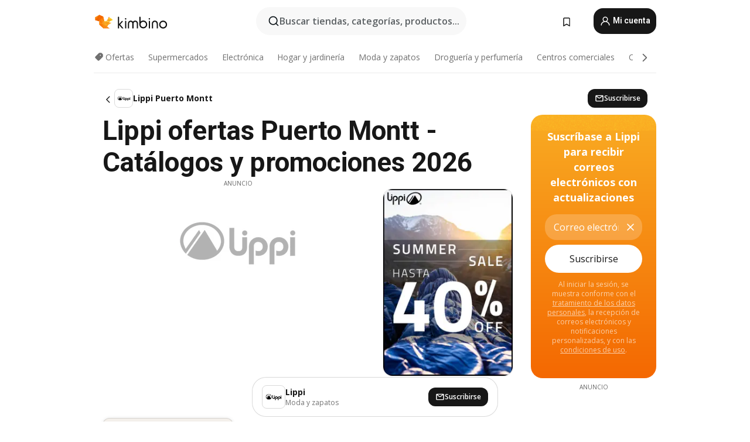

--- FILE ---
content_type: text/html;charset=utf-8
request_url: https://www.kimbino.cl/ciudad/puerto-montt/lippi/
body_size: 90413
content:
<!DOCTYPE html><html  lang="es-CL"><head><meta charset="utf-8">
<meta name="viewport" content="width=device-width, initial-scale=1.0, maximum-scale=5.0, minimum-scale=1.0">
<title>Lippi ofertas Puerto Montt - Catálogos Enero 2026</title>
<link rel="preconnect" href="https://fonts.googleapis.com">
<link rel="preconnect" href="https://fonts.gstatic.com" crossorigin>
<link rel="stylesheet" href="https://fonts.googleapis.com/css2?family=Open+Sans:wght@400;600;700&family=Roboto:wght@400;600;700&display=swap">
<style>.iziToast-capsule{backface-visibility:hidden;font-size:0;height:0;transform:translateZ(0);transition:transform .5s cubic-bezier(.25,.8,.25,1),height .5s cubic-bezier(.25,.8,.25,1);width:100%}.iziToast-capsule,.iziToast-capsule *{box-sizing:border-box}.iziToast-overlay{bottom:-100px;display:block;left:0;position:fixed;right:0;top:-100px;z-index:997}.iziToast{background:#ededede6;border-color:#ededede6;clear:both;cursor:default;display:inline-block;font-family:Lato,Tahoma,Arial;font-size:14px;padding:8px 45px 9px 0;pointer-events:all;position:relative;transform:translate(0);width:100%;-webkit-touch-callout:none;min-height:54px;-webkit-user-select:none;-moz-user-select:none;user-select:none}.iziToast>.iziToast-progressbar{background:#fff3;bottom:0;left:0;position:absolute;width:100%;z-index:1}.iziToast>.iziToast-progressbar>div{background:#0000004d;border-radius:0 0 3px 3px;height:2px;width:100%}.iziToast.iziToast-balloon:before{border-left:15px solid transparent;border-radius:0;border-right:0 solid transparent;border-top:10px solid #000;border-top-color:inherit;content:"";height:0;left:auto;position:absolute;right:8px;top:100%;width:0}.iziToast.iziToast-balloon .iziToast-progressbar{bottom:auto;top:0}.iziToast.iziToast-balloon>div{border-radius:0 0 0 3px}.iziToast>.iziToast-cover{background-color:#0000001a;background-position:50% 50%;background-repeat:no-repeat;background-size:100%;bottom:0;height:100%;left:0;margin:0;position:absolute;top:0}.iziToast>.iziToast-close{background:url([data-uri]) no-repeat 50% 50%;background-size:8px;border:0;cursor:pointer;height:100%;opacity:.6;outline:0;padding:0;position:absolute;right:0;top:0;width:42px}.iziToast>.iziToast-close:hover{opacity:1}.iziToast>.iziToast-body{height:auto;margin:0 0 0 15px;min-height:36px;padding:0 0 0 10px;position:relative;text-align:left}.iziToast>.iziToast-body:after{clear:both;content:"";display:table}.iziToast>.iziToast-body .iziToast-texts{display:inline-block;float:left;margin:10px 0 0;padding-right:2px}.iziToast>.iziToast-body .iziToast-inputs{float:left;margin:3px -2px;min-height:19px}.iziToast>.iziToast-body .iziToast-inputs>input:not([type=checkbox]):not([type=radio]),.iziToast>.iziToast-body .iziToast-inputs>select{background:#0000001a;border:0;border-radius:2px;box-shadow:0 0 0 1px #0003;color:#000;display:inline-block;font-size:13px;letter-spacing:.02em;margin:2px;min-height:26px;padding:4px 7px;position:relative}.iziToast>.iziToast-body .iziToast-inputs>input:not([type=checkbox]):not([type=radio]):focus,.iziToast>.iziToast-body .iziToast-inputs>select:focus{box-shadow:0 0 0 1px #0009}.iziToast>.iziToast-body .iziToast-buttons{float:left;margin:4px -2px;min-height:17px}.iziToast>.iziToast-body .iziToast-buttons>a,.iziToast>.iziToast-body .iziToast-buttons>button,.iziToast>.iziToast-body .iziToast-buttons>input:not([type=checkbox]):not([type=radio]){background:#0000001a;border:0;border-radius:2px;color:#000;cursor:pointer;display:inline-block;font-size:12px;letter-spacing:.02em;margin:2px;padding:5px 10px;position:relative}.iziToast>.iziToast-body .iziToast-buttons>a:hover,.iziToast>.iziToast-body .iziToast-buttons>button:hover,.iziToast>.iziToast-body .iziToast-buttons>input:not([type=checkbox]):not([type=radio]):hover{background:#0003}.iziToast>.iziToast-body .iziToast-buttons>a:focus,.iziToast>.iziToast-body .iziToast-buttons>button:focus,.iziToast>.iziToast-body .iziToast-buttons>input:not([type=checkbox]):not([type=radio]):focus{box-shadow:0 0 0 1px #0009}.iziToast>.iziToast-body .iziToast-buttons>a:active,.iziToast>.iziToast-body .iziToast-buttons>button:active,.iziToast>.iziToast-body .iziToast-buttons>input:not([type=checkbox]):not([type=radio]):active{top:1px}.iziToast>.iziToast-body .iziToast-icon{color:#000;display:table;font-size:23px;height:24px;left:0;line-height:24px;margin-top:-12px;position:absolute;top:50%;width:24px}.iziToast>.iziToast-body .iziToast-icon.ico-info{background:url([data-uri]) no-repeat 50% 50%;background-size:85%}.iziToast>.iziToast-body .iziToast-icon.ico-warning{background:url([data-uri]) no-repeat 50% 50%;background-size:85%}.iziToast>.iziToast-body .iziToast-icon.ico-error{background:url([data-uri]) no-repeat 50% 50%;background-size:80%}.iziToast>.iziToast-body .iziToast-icon.ico-success{background:url([data-uri]) no-repeat 50% 50%;background-size:85%}.iziToast>.iziToast-body .iziToast-icon.ico-question{background:url([data-uri]) no-repeat 50% 50%;background-size:85%}.iziToast>.iziToast-body .iziToast-message,.iziToast>.iziToast-body .iziToast-title{float:left;font-size:14px;line-height:16px;padding:0;text-align:left;white-space:normal}.iziToast>.iziToast-body .iziToast-title{color:#000;margin:0}.iziToast>.iziToast-body .iziToast-message{color:#0009;margin:0 0 10px}.iziToast.iziToast-animateInside .iziToast-buttons-child,.iziToast.iziToast-animateInside .iziToast-icon,.iziToast.iziToast-animateInside .iziToast-inputs-child,.iziToast.iziToast-animateInside .iziToast-message,.iziToast.iziToast-animateInside .iziToast-title{opacity:0}.iziToast-target{margin:0 auto;position:relative;width:100%}.iziToast-target .iziToast-capsule{overflow:hidden}.iziToast-target .iziToast-capsule:after{clear:both;content:" ";display:block;font-size:0;height:0;visibility:hidden}.iziToast-target .iziToast-capsule .iziToast{float:left;width:100%}.iziToast-wrapper{display:flex;flex-direction:column;pointer-events:none;position:fixed;width:100%;z-index:99999}.iziToast-wrapper .iziToast.iziToast-balloon:before{border-left:15px solid transparent;border-right:0 solid transparent;border-top:10px solid #000;border-top-color:inherit;left:auto;right:8px}.iziToast-wrapper-bottomLeft{bottom:0;left:0;text-align:left}.iziToast-wrapper-bottomLeft .iziToast.iziToast-balloon:before,.iziToast-wrapper-topLeft .iziToast.iziToast-balloon:before{border-left:0 solid transparent;border-right:15px solid transparent;left:8px;right:auto}.iziToast-wrapper-bottomRight{bottom:0;right:0;text-align:right}.iziToast-wrapper-topLeft{left:0;text-align:left;top:0}.iziToast-wrapper-topRight{right:0;text-align:right;top:0}.iziToast-wrapper-topCenter{left:0;right:0;text-align:center;top:0}.iziToast-wrapper-bottomCenter,.iziToast-wrapper-center{bottom:0;left:0;right:0;text-align:center}.iziToast-wrapper-center{align-items:center;flex-flow:column;justify-content:center;top:0}.iziToast-rtl{direction:rtl;font-family:Tahoma,Lato,Arial;padding:8px 0 9px 45px}.iziToast-rtl .iziToast-cover{left:auto;right:0}.iziToast-rtl .iziToast-close{left:0;right:auto}.iziToast-rtl .iziToast-body{margin:0 16px 0 0;padding:0 10px 0 0;text-align:right}.iziToast-rtl .iziToast-body .iziToast-buttons,.iziToast-rtl .iziToast-body .iziToast-inputs,.iziToast-rtl .iziToast-body .iziToast-message,.iziToast-rtl .iziToast-body .iziToast-texts,.iziToast-rtl .iziToast-body .iziToast-title{float:right;text-align:right}.iziToast-rtl .iziToast-body .iziToast-icon{left:auto;right:0}@media only screen and (min-width:568px){.iziToast-wrapper{padding:10px 15px}.iziToast{border-radius:3px;margin:5px 0;width:auto}.iziToast:after{border-radius:3px;box-shadow:inset 0 -10px 20px -10px #0003,inset 0 0 5px #0000001a,0 8px 8px -5px #00000040;content:"";height:100%;left:0;position:absolute;top:0;width:100%;z-index:-1}.iziToast:not(.iziToast-rtl) .iziToast-cover{border-radius:3px 0 0 3px}.iziToast.iziToast-rtl .iziToast-cover{border-radius:0 3px 3px 0}.iziToast.iziToast-color-dark:after{box-shadow:inset 0 -10px 20px -10px #ffffff4d,0 10px 10px -5px #00000040}.iziToast.iziToast-balloon .iziToast-progressbar{background:0 0}.iziToast.iziToast-balloon:after{box-shadow:0 10px 10px -5px #00000040,inset 0 10px 20px -5px #00000040}.iziToast-target .iziToast:after{box-shadow:inset 0 -10px 20px -10px #0003,inset 0 0 5px #0000001a}}.iziToast.iziToast-theme-dark{background:#565c70;border-color:#565c70}.iziToast.iziToast-theme-dark .iziToast-title{color:#fff}.iziToast.iziToast-theme-dark .iziToast-message{color:#ffffffb3;font-weight:300}.iziToast.iziToast-theme-dark .iziToast-close{background:url([data-uri]) no-repeat 50% 50%;background-size:8px}.iziToast.iziToast-theme-dark .iziToast-icon{color:#fff}.iziToast.iziToast-theme-dark .iziToast-icon.ico-info{background:url([data-uri]) no-repeat 50% 50%;background-size:85%}.iziToast.iziToast-theme-dark .iziToast-icon.ico-warning{background:url([data-uri]) no-repeat 50% 50%;background-size:85%}.iziToast.iziToast-theme-dark .iziToast-icon.ico-error{background:url([data-uri]) no-repeat 50% 50%;background-size:80%}.iziToast.iziToast-theme-dark .iziToast-icon.ico-success{background:url([data-uri]) no-repeat 50% 50%;background-size:85%}.iziToast.iziToast-theme-dark .iziToast-icon.ico-question{background:url([data-uri]) no-repeat 50% 50%;background-size:85%}.iziToast.iziToast-theme-dark .iziToast-buttons>a,.iziToast.iziToast-theme-dark .iziToast-buttons>button,.iziToast.iziToast-theme-dark .iziToast-buttons>input{background:#ffffff1a;color:#fff}.iziToast.iziToast-theme-dark .iziToast-buttons>a:hover,.iziToast.iziToast-theme-dark .iziToast-buttons>button:hover,.iziToast.iziToast-theme-dark .iziToast-buttons>input:hover{background:#fff3}.iziToast.iziToast-theme-dark .iziToast-buttons>a:focus,.iziToast.iziToast-theme-dark .iziToast-buttons>button:focus,.iziToast.iziToast-theme-dark .iziToast-buttons>input:focus{box-shadow:0 0 0 1px #fff9}.iziToast.iziToast-color-red{background:#ffafb4e6;border-color:#ffafb4e6}.iziToast.iziToast-color-orange{background:#ffcfa5e6;border-color:#ffcfa5e6}.iziToast.iziToast-color-yellow{background:#fff9b2e6;border-color:#fff9b2e6}.iziToast.iziToast-color-blue{background:#9ddeffe6;border-color:#9ddeffe6}.iziToast.iziToast-color-green{background:#a6efb8e6;border-color:#a6efb8e6}.iziToast.iziToast-layout2 .iziToast-body .iziToast-message,.iziToast.iziToast-layout2 .iziToast-body .iziToast-texts{width:100%}.iziToast.iziToast-layout3{border-radius:2px}.iziToast.iziToast-layout3:after{display:none}.iziToast .revealIn,.iziToast.revealIn{animation:iziT-revealIn 1s cubic-bezier(.25,1.6,.25,1) both}.iziToast .slideIn,.iziToast.slideIn{animation:iziT-slideIn 1s cubic-bezier(.16,.81,.32,1) both}.iziToast.bounceInLeft{animation:iziT-bounceInLeft .7s ease-in-out both}.iziToast.bounceInRight{animation:iziT-bounceInRight .85s ease-in-out both}.iziToast.bounceInDown{animation:iziT-bounceInDown .7s ease-in-out both}.iziToast.bounceInUp{animation:iziT-bounceInUp .7s ease-in-out both}.iziToast .fadeIn,.iziToast.fadeIn{animation:iziT-fadeIn .5s ease both}.iziToast.fadeInUp{animation:iziT-fadeInUp .7s ease both}.iziToast.fadeInDown{animation:iziT-fadeInDown .7s ease both}.iziToast.fadeInLeft{animation:iziT-fadeInLeft .85s cubic-bezier(.25,.8,.25,1) both}.iziToast.fadeInRight{animation:iziT-fadeInRight .85s cubic-bezier(.25,.8,.25,1) both}.iziToast.flipInX{animation:iziT-flipInX .85s cubic-bezier(.35,0,.25,1) both}.iziToast.fadeOut{animation:iziT-fadeOut .7s ease both}.iziToast.fadeOutDown{animation:iziT-fadeOutDown .7s cubic-bezier(.4,.45,.15,.91) both}.iziToast.fadeOutUp{animation:iziT-fadeOutUp .7s cubic-bezier(.4,.45,.15,.91) both}.iziToast.fadeOutLeft{animation:iziT-fadeOutLeft .5s ease both}.iziToast.fadeOutRight{animation:iziT-fadeOutRight .5s ease both}.iziToast.flipOutX{animation:iziT-flipOutX .7s cubic-bezier(.4,.45,.15,.91) both;backface-visibility:visible!important}.iziToast-overlay.fadeIn{animation:iziT-fadeIn .5s ease both}.iziToast-overlay.fadeOut{animation:iziT-fadeOut .7s ease both}@keyframes iziT-revealIn{0%{opacity:0;transform:scale3d(.3,.3,1)}to{opacity:1}}@keyframes iziT-slideIn{0%{opacity:0;transform:translate(50px)}to{opacity:1;transform:translate(0)}}@keyframes iziT-bounceInLeft{0%{opacity:0;transform:translate(280px)}50%{opacity:1;transform:translate(-20px)}70%{transform:translate(10px)}to{transform:translate(0)}}@keyframes iziT-bounceInRight{0%{opacity:0;transform:translate(-280px)}50%{opacity:1;transform:translate(20px)}70%{transform:translate(-10px)}to{transform:translate(0)}}@keyframes iziT-bounceInDown{0%{opacity:0;transform:translateY(-200px)}50%{opacity:1;transform:translateY(10px)}70%{transform:translateY(-5px)}to{transform:translateY(0)}}@keyframes iziT-bounceInUp{0%{opacity:0;transform:translateY(200px)}50%{opacity:1;transform:translateY(-10px)}70%{transform:translateY(5px)}to{transform:translateY(0)}}@keyframes iziT-fadeIn{0%{opacity:0}to{opacity:1}}@keyframes iziT-fadeInUp{0%{opacity:0;transform:translate3d(0,100%,0)}to{opacity:1;transform:none}}@keyframes iziT-fadeInDown{0%{opacity:0;transform:translate3d(0,-100%,0)}to{opacity:1;transform:none}}@keyframes iziT-fadeInLeft{0%{opacity:0;transform:translate3d(300px,0,0)}to{opacity:1;transform:none}}@keyframes iziT-fadeInRight{0%{opacity:0;transform:translate3d(-300px,0,0)}to{opacity:1;transform:none}}@keyframes iziT-flipInX{0%{opacity:0;transform:perspective(400px) rotateX(90deg)}40%{transform:perspective(400px) rotateX(-20deg)}60%{opacity:1;transform:perspective(400px) rotateX(10deg)}80%{transform:perspective(400px) rotateX(-5deg)}to{transform:perspective(400px)}}@keyframes iziT-fadeOut{0%{opacity:1}to{opacity:0}}@keyframes iziT-fadeOutDown{0%{opacity:1}to{opacity:0;transform:translate3d(0,100%,0)}}@keyframes iziT-fadeOutUp{0%{opacity:1}to{opacity:0;transform:translate3d(0,-100%,0)}}@keyframes iziT-fadeOutLeft{0%{opacity:1}to{opacity:0;transform:translate3d(-200px,0,0)}}@keyframes iziT-fadeOutRight{0%{opacity:1}to{opacity:0;transform:translate3d(200px,0,0)}}@keyframes iziT-flipOutX{0%{transform:perspective(400px)}30%{opacity:1;transform:perspective(400px) rotateX(-20deg)}to{opacity:0;transform:perspective(400px) rotateX(90deg)}}</style>
<style>.iziToast-wrapper .iziToast-capsule .iziToast{font-family:inherit!important;max-width:90%;padding:0 36px 0 0}.iziToast-wrapper .iziToast-capsule .iziToast.iziToast-theme-let-dark{border-radius:29px;font-weight:590;min-height:unset}.iziToast-wrapper .iziToast-capsule .iziToast.iziToast-theme-let-dark:after{box-shadow:none}.iziToast-wrapper .iziToast-capsule .iziToast.iziToast-theme-let-dark:not([class^=iziToast-layout])>.iziToast-body .iziToast-icon{transform:scale(.6666666667)!important}.iziToast-wrapper .iziToast-capsule .iziToast.iziToast-theme-let-dark:not([class^=iziToast-layout])>.iziToast-body .iziToast-buttons>:not([class^=custom-]){background:#ffffff0a;border:.5px solid hsla(0,0%,100%,.08);border-radius:12px;color:#fff;margin:2px 4px}.iziToast-wrapper .iziToast-capsule .iziToast.iziToast-theme-let-dark:not([class^=iziToast-layout])>.iziToast-body .iziToast-buttons>:not([class^=custom-]):active,.iziToast-wrapper .iziToast-capsule .iziToast.iziToast-theme-let-dark:not([class^=iziToast-layout])>.iziToast-body .iziToast-buttons>:not([class^=custom-]):focus{outline:1px solid #fff}.iziToast-wrapper .iziToast-capsule .iziToast.iziToast-theme-let-dark.iziToast-layout2>.iziToast-body:has(.iziToast-icon){padding-left:55px!important}.iziToast-wrapper .iziToast-capsule .iziToast.iziToast-theme-let-dark.iziToast-layout2>.iziToast-body .iziToast-icon{background-color:currentColor;border-radius:999px;color:#ffffff0a;left:8px;outline:12px solid currentColor;transform:unset!important}.iziToast-wrapper .iziToast-capsule .iziToast.iziToast-theme-let-dark.iziToast-layout2>.iziToast-body .iziToast-buttons>*{height:44px;padding:12px 20px}.iziToast-wrapper .iziToast-capsule .iziToast.iziToast-theme-let-dark>.iziToast-body{margin-left:16px;min-height:unset}.iziToast-wrapper .iziToast-capsule .iziToast.iziToast-theme-let-dark>.iziToast-body .iziToast-texts{margin-top:12px}.iziToast-wrapper .iziToast-capsule .iziToast.iziToast-theme-let-dark>.iziToast-body .iziToast-message{margin-bottom:12px!important}.iziToast-wrapper .iziToast-capsule .iziToast.iziToast-theme-let-dark>.iziToast-body .iziToast-buttons{float:right}.iziToast-wrapper .iziToast-capsule .iziToast.iziToast-theme-let-dark>.iziToast-body .iziToast-buttons>*{font-weight:600}.iziToast-wrapper .iziToast-capsule .iziToast.iziToast-theme-let-dark>.iziToast-body .iziToast-buttons>.custom-underline{background:none;border:none;box-shadow:none;color:#fff;outline:none;text-decoration:underline}.iziToast-wrapper .iziToast-capsule .iziToast.iziToast-theme-let-dark>.iziToast-body .iziToast-buttons>.custom-outline{background:none;border:.5px solid hsla(0,0%,100%,.08);border-radius:16px;color:#fff}.iziToast-wrapper .iziToast-capsule .iziToast.iziToast-theme-let-dark>.iziToast-body .iziToast-buttons>.custom-white{background:#fff;border-radius:16px;color:#2c2c2c}.iziToast-wrapper .iziToast-capsule .iziToast.iziToast-theme-let-dark>.iziToast-close{background:url(/images/toaster/icons/close.svg) no-repeat 50%;right:16px;width:16px}.iziToast-wrapper .iziToast-capsule .iziToast.iziToast-theme-let-dark>.iziToast-progressbar{left:50%;transform:translate(-50%);width:calc(100% - 40px)}body .iziToast-wrapper-bottomCenter{bottom:16px}body:has(.shop-subscription-banner-bottom) .iziToast-wrapper-bottomCenter{bottom:75px}</style>
<style>.svg-sprite[data-v-2d20a859]{fill:currentColor}</style>
<style>.rating[data-v-cc504407]{flex-wrap:nowrap;gap:5px}.rating .stars[data-v-cc504407]{background-image:url(/images/icons/star.svg);height:14px}.rating .reviews[data-v-cc504407]{color:#0a1217;display:-webkit-box;font-size:10px;font-weight:400;line-height:1.4;opacity:.66;-webkit-box-orient:vertical;-webkit-line-clamp:1;line-clamp:1;overflow:hidden;text-overflow:ellipsis}</style>
<style>.mobile-app-banner[data-v-c441a9db]{background-color:#fff;border-bottom:.5px solid #f2f2f7;height:58px;overflow:hidden;position:relative;z-index:20}@media (min-width:992px){.mobile-app-banner[data-v-c441a9db]{display:none}}.mobile-app-banner .content[data-v-c441a9db]{gap:8px;overflow:hidden;padding:2px 8px 2px 14px}.mobile-app-banner .content>.cta[data-v-c441a9db]{gap:10px;min-width:0;overflow:hidden}.mobile-app-banner .content>.cta .text[data-v-c441a9db]{overflow:hidden}.mobile-app-banner .content>.cta .text p[data-v-c441a9db]{color:#000;margin:0;overflow:hidden;text-overflow:ellipsis;white-space:nowrap}.mobile-app-banner .content>.cta .text p[data-v-c441a9db]:first-of-type{font-size:14px;font-weight:500;letter-spacing:-.4px}.mobile-app-banner .content>.cta .text p[data-v-c441a9db]:nth-of-type(2){font-size:12px;font-weight:400;letter-spacing:-.6px;opacity:.6}.mobile-app-banner .content .app-icon[data-v-c441a9db]{aspect-ratio:1;border:.5px solid #e5e5ea;border-radius:12px;min-width:50px}.mobile-app-banner .content .store-link[data-v-c441a9db]{background-color:#0074e5;border-radius:999px;color:#fff;font-size:14px;font-weight:600;height:30px;padding:0 17px;transition:filter .25s ease-in}.mobile-app-banner .content .store-link[data-v-c441a9db]:hover{filter:brightness(.9)}.mobile-app-banner .content .close-icon[data-v-c441a9db]{transition:transform .5s ease-in}.mobile-app-banner .content .close-icon[data-v-c441a9db]:hover{transform:scale(1.2)}.mobile-app-banner .content .close-icon[data-v-c441a9db],.mobile-app-banner .content .store-link[data-v-c441a9db]{cursor:pointer}</style>
<style>.search-button[data-v-c2f4e54d]{align-items:center;-webkit-appearance:none;-moz-appearance:none;appearance:none;background:#f8f8f8;border:none;border-radius:999px;color:#0a1217a8;display:flex;font-size:14px;font-weight:600;gap:8px;justify-content:space-between;max-height:36px;min-width:0;padding:8px 24px 8px 12px;position:relative;-webkit-user-select:none;-moz-user-select:none;user-select:none}@media (min-width:590px){.search-button[data-v-c2f4e54d]{font-size:16px;max-height:48px;min-width:300px;padding:12px 12px 12px 20px}}.search-button[data-v-c2f4e54d] svg{flex:1 0 20px;fill:#0a1217;max-width:20px}.search-button .try-to-search[data-v-c2f4e54d]{flex:1;overflow:hidden;text-align:left;text-overflow:ellipsis;white-space:nowrap}</style>
<style>input[data-v-6631adb9]{-webkit-appearance:none;-moz-appearance:none;appearance:none;background:none;border:none;color:#666;font-size:16px;font-weight:600;height:44px;outline:none;padding:0;width:100%}input[data-v-6631adb9]::-moz-placeholder{color:#0a1217a8}input[data-v-6631adb9]::placeholder{color:#0a1217a8}</style>
<style>.nuxt-icon{height:1em;margin-bottom:.125em;vertical-align:middle;width:1em}.nuxt-icon--fill,.nuxt-icon--fill *{fill:currentColor}</style>
<style>.loader-wrapper[data-v-d1e05baa]{align-items:center;display:flex;font-size:16px;font-weight:600;gap:6px;width:100%}.loader-wrapper .loader[data-v-d1e05baa]{animation:spin-d1e05baa 1.2s linear infinite;border:4px solid #f8f8f8;border-radius:50%;border-top-color:#5dbd20;height:24px;text-align:center;width:24px}@keyframes spin-d1e05baa{0%{transform:rotate(0)}to{transform:rotate(1turn)}}.city-picker-input[data-v-d1e05baa]{align-items:center;background:#f8f8f8;border-radius:999px;color:#0a1217a8;cursor:pointer;display:flex;font-size:14px;font-weight:600;gap:8px;max-height:36px;padding:8px 12px;position:relative;-webkit-user-select:none;-moz-user-select:none;user-select:none}.city-picker-input[data-v-d1e05baa]:has(.action-btn){padding-right:8px}@media (min-width:590px){.city-picker-input[data-v-d1e05baa]:has(.action-btn){padding-right:12px}}@media (min-width:590px){.city-picker-input[data-v-d1e05baa]{font-size:16px;max-height:48px;padding:12px 20px}}.city-picker-input .dummy-city[data-v-d1e05baa]{max-width:20vw;min-width:35px;overflow:hidden;text-overflow:ellipsis;white-space:nowrap}.city-picker-input .arrow[data-v-d1e05baa]{color:#0a1217;font-size:20px}.action-btn[data-v-d1e05baa]{align-items:center;-webkit-appearance:none;-moz-appearance:none;appearance:none;background:#0a1217;border:none;border-radius:12px;color:#fff;cursor:pointer;display:flex;font-size:12px;height:28px;margin-left:4px;padding:0 8px}@media (min-width:590px){.action-btn[data-v-d1e05baa]{height:32px}}.clear-btn[data-v-d1e05baa]{-webkit-appearance:none;-moz-appearance:none;appearance:none;background:none;border:none;color:#666;padding:0}</style>
<style>.notification-bell-holder[data-v-25c254b0]{height:24px;margin-left:1rem;position:relative;top:1px;width:24px}.notification-bell-holder .notification-bell[data-v-25c254b0]{--animationDuration:var(--6f9ae1d4);--width:0;--clipPath:0;clip-path:inset(var(--clipPath));cursor:pointer;flex-shrink:0;position:relative;text-align:center;transition:all var(--animationDuration);width:var(--width)}.notification-bell-holder .notification-bell.shown[data-v-25c254b0]{--clipPath:-10px;--width:24px}.notification-bell-holder .notification-bell.shown .notifications[data-v-25c254b0]{--countScale:1}.notification-bell-holder .notification-bell .icon[data-v-25c254b0]{height:21px;transform-origin:top center;transition:transform 1.5s;width:18px;will-change:transform}.notification-bell-holder .notification-bell .icon[data-v-25c254b0] path{fill:var(--357562ee)}.notification-bell-holder .notification-bell .icon.ringing[data-v-25c254b0]{animation:ring-25c254b0 var(--animationDuration) ease-in-out var(--0310a2f4)}.notification-bell-holder .notification-bell .notifications[data-v-25c254b0]{--countScale:0;align-items:center;background-color:#ff3b30;border:1.5px solid;border-radius:50%;color:#fff;display:flex;height:16px;justify-content:center;position:absolute;right:-3px;top:-3px;transform:scale(var(--countScale));transition:transform var(--animationDuration);width:16px;will-change:transform}.notification-bell-holder .notification-bell .notifications .count[data-v-25c254b0]{font-family:Roboto,sans-serif;font-size:10px;font-weight:700;position:relative;top:.5px}@keyframes ring-25c254b0{0%{transform:rotate(0)}25%{transform:rotate(15deg)}50%{transform:rotate(0)}75%{transform:rotate(-15deg)}to{transform:rotate(0)}}</style>
<style>.nav-bookmarks[data-v-8ef6e452]{min-width:36px;padding:6px}@media (min-width:992px){.nav-bookmarks[data-v-8ef6e452]{padding:12px}}.nav-bookmarks[data-v-8ef6e452]:after{background-color:red;border-radius:50%;content:"";display:inline-block;height:8px;opacity:0;position:absolute;right:6px;top:5px;transition:opacity .25s linear;width:8px}@media (min-width:992px){.nav-bookmarks[data-v-8ef6e452]:after{right:7px;top:8px}}.nav-bookmarks.has-entries[data-v-8ef6e452]:after{animation:showDot-8ef6e452 1s 1s forwards}.nav-bookmarks.pulsate[data-v-8ef6e452]:after{animation:pulsate-8ef6e452 2s 1s;opacity:1}.nav-bookmarks svg[data-v-8ef6e452]{color:#111;font-size:20px}@keyframes showDot-8ef6e452{0%{opacity:0}to{opacity:1}}@keyframes pulsate-8ef6e452{0%{transform:scale(1)}25%{transform:scale(1.35)}50%{transform:scale(1)}75%{transform:scale(1.35)}to{opacity:1}}</style>
<style>.dropdowns .dropdown-mobile-holder[data-v-2d208b90]{background:#fff;display:block;height:100vh;padding-top:8px;position:fixed;right:0;text-align:left;top:0;transform-origin:right;width:100vw;z-index:50}@media (min-width:590px){.dropdowns .dropdown-mobile-holder[data-v-2d208b90]{width:300px}}.dropdowns .dropdown-holder[data-v-2d208b90]{left:0;margin-top:0;position:absolute;transform:translateZ(0);z-index:100}.dropdowns .dropdown-holder.slide-enter-active[data-v-2d208b90],.dropdowns .dropdown-holder.slide-leave-active[data-v-2d208b90]{transition:opacity .3s,margin-top .3s}.dropdowns .dropdown-holder.slide-enter-from[data-v-2d208b90],.dropdowns .dropdown-holder.slide-leave-to[data-v-2d208b90]{left:0;margin-top:15px;opacity:0}.dropdowns .dropdown-holder .dropdown-tip[data-v-2d208b90]{background:#fff;bottom:0;clip-path:polygon(50% 0,0 100%,100% 100%);height:15px;left:0;position:absolute;transform:translateY(100%);width:20px}.dropdowns .dropdown-holder .dropdown-content[data-v-2d208b90]{background:#fff;border-radius:5px;bottom:-14px;box-shadow:0 3px 10px #0000001a;display:block;left:0;position:absolute;transform:translateY(100%)}</style>
<style>.header-account-dropdown[data-v-23608a5b]{margin:0 .5rem 0 1rem}@media (min-width:992px){.header-account-dropdown[data-v-23608a5b]{margin-left:1.5rem}.header-account-dropdown__account[data-v-23608a5b]{align-items:center;background-color:#f5f5f57a;border:.5px solid #f2f2f7;border-radius:12px;color:#fff;cursor:pointer;display:flex;height:36px;justify-content:center;line-height:45px;text-align:center;transition:all .25s;width:36px}.header-account-dropdown__account[data-v-23608a5b]:hover{box-shadow:0 2px 8px #0000000a;filter:brightness(.95)}}.header-account-dropdown__account .user[data-v-23608a5b]{font-size:20px;margin-bottom:0;position:relative}@media (min-width:992px){.header-account-dropdown__account .user[data-v-23608a5b]{top:-1px}}.header-account-dropdown__account .user[data-v-23608a5b] path{fill:#0a1217}.header-account-dropdown__dropdown[data-v-23608a5b]{color:#666;font-family:Roboto,sans-serif;font-size:14px;font-weight:400;padding:1rem 0;width:100%}@media (min-width:590px){.header-account-dropdown__dropdown[data-v-23608a5b]{width:250px}}.header-account-dropdown__dropdown>div[data-v-23608a5b]{background-color:#fff}.header-account-dropdown__dropdown>div[data-v-23608a5b]:hover{color:#0a1217;filter:brightness(.95)}.header-account-dropdown__dropdown .number[data-v-23608a5b]{background-color:#171717;border-radius:50%;color:#fff;font-size:10px;height:18px;line-height:18px;text-align:center;width:18px}.header-account-dropdown__dropdown a[data-v-23608a5b],.header-account-dropdown__dropdown button[data-v-23608a5b]{color:currentColor;display:inline-block;padding:8px 15px 8px 25px;width:100%}.header-account-dropdown__dropdown a.orange[data-v-23608a5b],.header-account-dropdown__dropdown button.orange[data-v-23608a5b]{border:none;color:#f96a01;font-weight:700;overflow:hidden;text-overflow:ellipsis}.header-account-dropdown__dropdown a.orange span[data-v-23608a5b],.header-account-dropdown__dropdown button.orange span[data-v-23608a5b]{color:currentColor;font-size:12px;font-weight:400}.header-account-dropdown__dropdown .logout-btn[data-v-23608a5b]{-webkit-appearance:none;-moz-appearance:none;appearance:none;background:#fff;border:none;color:#0a1217;font-weight:600;overflow:hidden;text-align:left;text-overflow:ellipsis}</style>
<style>.button[data-v-ff603878]{background:#5dbd20;border:2px solid #5dbd20;border-radius:12px;box-sizing:border-box;-moz-box-sizing:border-box;color:#fff;cursor:pointer;display:inline-block;font-weight:700;height:-moz-max-content;height:max-content;line-height:1.2em;min-height:44px;padding:.5em 5em;transition:all .2s}.button[data-v-ff603878]:focus,.button[data-v-ff603878]:hover{color:#fff;outline:transparent}.button[data-v-ff603878]:hover{background:#70b653;border-color:#70b653}.button.white[data-v-ff603878]{border:2px solid #fff}.button.white[data-v-ff603878]:hover{background:#818181;border-color:#fff}.button.primary[data-v-ff603878]{background:#171717;border-color:#171717}.button.primary[data-v-ff603878]:hover{background:#313131;border-color:#313131}.button .arrow[data-v-ff603878]{margin:0 -.75rem 4px 1rem;transform:rotate(90deg)}.button.red[data-v-ff603878]{background:red;border-color:red}.button.red[data-v-ff603878]:hover{background:#f33;border-color:#f33}.button.orange[data-v-ff603878]{background:#f96a01;border-color:#f96a01}.button.orange[data-v-ff603878]:hover{background:#fe872f;border-color:#fe872f}.button.orange.outline[data-v-ff603878]{background:#fff;color:#f96a01}.button.orange.outline[data-v-ff603878]:hover{background:#f96a01;border-color:#f96a01;color:#fff}.button.green.outline[data-v-ff603878]{background:#fff;color:#5dbd20}.button.green.outline[data-v-ff603878]:hover{background:#5dbd20;color:#fff}.button.grey[data-v-ff603878]{background:#9d9d9d;border-color:#9d9d9d}.button.grey[data-v-ff603878]:hover{background:#b1b1b1;border-color:#b1b1b1}.button.grey.outline[data-v-ff603878]{background:transparent;border:2px solid #9d9d9d;color:#9d9d9d}.button.grey.outline[data-v-ff603878]:hover{background:#9d9d9d;color:#fff}.button.light-grey[data-v-ff603878]{background:#f5f5f5;border-color:#f5f5f5;color:#0a1217}.button.light-grey[data-v-ff603878]:hover{background:#e1e1e1;border-color:#e1e1e1}.button.light-grey.outline[data-v-ff603878]{background:transparent;border:2px solid #f5f5f5;color:#0a1217}.button.light-grey.outline[data-v-ff603878]:hover{background:#f5f5f5;color:#0a1217}.button.blue[data-v-ff603878]{background:#3b5998;border-color:#3b5998;color:#fff}.button.blue[data-v-ff603878]:hover{background:#344e86;border-color:#344e86}.button.google-login[data-v-ff603878]{background:#fff;border-color:#9d9d9d;color:#9d9d9d}.button.google-login[data-v-ff603878]:hover{background:#9d9d9d;color:#fff}.button.google-login:hover img[data-v-ff603878]{filter:brightness(0) invert(1)}.button.mustard[data-v-ff603878]{background:#f3a116;border-color:#f3a116}.button.mustard[data-v-ff603878]:hover{background:#f5b547;border-color:#f5b547}.button.slim[data-v-ff603878]{padding:.5em 2em}.button.no-wrap[data-v-ff603878]{white-space:nowrap}.button.block[data-v-ff603878]{display:block;padding-left:.5em;padding-right:.5em;text-align:center;width:100%}.button.text-left[data-v-ff603878],.button.text-right[data-v-ff603878]{text-align:left}.button.icon[data-v-ff603878]{align-items:center;border-radius:50%;display:flex;height:40px;justify-content:center;min-height:0;padding:0;width:40px}.button.compact[data-v-ff603878]{height:26px;width:26px}.button.disabled[data-v-ff603878]{opacity:.6}.button.shadow[data-v-ff603878]{box-shadow:0 7px 10px #00000065}</style>
<style>.inputs-desktop[data-v-6462cd4a]{gap:12px;width:60%}#header-main-toolbar .toolbar-desktop[data-v-6462cd4a]{background:#fff!important;height:72px;position:fixed;width:100vw;z-index:10}#header-main-toolbar .toolbar-desktop__holder[data-v-6462cd4a]{align-items:center;display:flex;height:100%;justify-content:space-between}#header-main-toolbar .toolbar-desktop .account-icon[data-v-6462cd4a]{height:20px;width:20px}#header-main-toolbar .toolbar-desktop .account-btn[data-v-6462cd4a]{-webkit-backdrop-filter:blur(15px);backdrop-filter:blur(15px);border-radius:16px;font-size:14px;font-weight:600;padding:0 8px}#header-main-toolbar .toolbar-desktop__toolbar-icons[data-v-6462cd4a]{align-items:center;color:#9d9d9d;display:flex;font-family:Roboto,sans-serif;font-size:14px;font-weight:700}#header-main-toolbar .toolbar-desktop__toolbar-icons div[data-v-6462cd4a],#header-main-toolbar .toolbar-desktop__toolbar-icons>button[data-v-6462cd4a]{cursor:pointer}#header-main-toolbar .toolbar-mobile[data-v-6462cd4a]{background:#fff;box-shadow:0 3px 10px #0000001a;position:fixed;transition:.3s ease-in-out;width:100vw;z-index:10}#header-main-toolbar .toolbar-mobile__holder[data-v-6462cd4a]{display:flex;gap:8px;min-height:92px}#header-main-toolbar .toolbar-mobile__top-row[data-v-6462cd4a]{align-items:center;display:flex;flex-direction:row;justify-content:space-between;width:100%}#header-main-toolbar .toolbar-mobile__menu[data-v-6462cd4a]{cursor:pointer}#header-main-toolbar .toolbar-mobile__menu[data-v-6462cd4a] path{fill:#0a1217}#header-main-toolbar .toolbar-mobile__icons[data-v-6462cd4a]{align-items:center;display:flex}#header-main-toolbar .toolbar-mobile__icons svg[data-v-6462cd4a]{font-size:20px}#header-main-toolbar .toolbar-mobile__icons .user[data-v-6462cd4a] path{fill:#0a1217}#header-main-toolbar .toolbar-mobile__icons>div[data-v-6462cd4a]{align-items:center;display:flex;justify-content:center;padding:6px;width:40px}#header-main-toolbar .toolbar-mobile__bottom-row[data-v-6462cd4a]{background:#fff;font-size:11px}#header-main-toolbar .toolbar-mobile__bottom-row.hidden-branches-height[data-v-6462cd4a]{height:0}#header-main-toolbar .toolbar-mobile__bottom-row .on[data-v-6462cd4a]{overflow:hidden;text-overflow:ellipsis;white-space:nowrap}#header-main-toolbar .toolbar-mobile__bottom-row .green[data-v-6462cd4a]{color:#5dbd20}#header-main-toolbar .toolbar-mobile__bottom-row svg[data-v-6462cd4a]{vertical-align:sub}#header-main-toolbar .toolbar-mobile__bottom-row .inputs[data-v-6462cd4a]{gap:8px}</style>
<style>.navbar-desktop-submenu[data-v-5556c928]{background:#f5f5f5;border-top:16px solid #fff;color:#fff;cursor:default;display:none;height:auto;padding:1em 0 1.5em;position:absolute;top:100%;width:100%;z-index:9}.navbar-desktop-submenu.show[data-v-5556c928]{display:block}.navbar-desktop-submenu__body[data-v-5556c928]{color:#666;font-size:.75em;font-weight:600;height:100%;-webkit-user-select:none;-moz-user-select:none;user-select:none}.navbar-desktop-submenu__body__shop-list[data-v-5556c928]{flex:1;font-family:Roboto,sans-serif;gap:8px}.navbar-desktop-submenu__body__shop-list a[data-v-5556c928]{color:currentColor}.navbar-desktop-submenu__body__shop-list a[data-v-5556c928]:focus,.navbar-desktop-submenu__body__shop-list a[data-v-5556c928]:hover{color:#0a1217;outline:none;text-decoration:underline}.navbar-desktop-submenu__body__shop-list__heading[data-v-5556c928]{color:#0a1217a8;font-weight:400}.navbar-desktop-submenu__body__shop-list__shop-links__shop-col[data-v-5556c928]{gap:4px}.navbar-desktop-submenu__body__shop-list__category-link[data-v-5556c928]{font-size:1.1667em;font-weight:700;text-decoration:underline}</style>
<style>.navbar-holder[data-v-e2edcd88]{background:#fff;display:none;position:fixed;top:72px;transition:.6s ease-in-out;width:100%;z-index:8}@media (min-width:992px){.navbar-holder[data-v-e2edcd88]{display:block}}.navbar-holder.scrolled-up[data-v-e2edcd88]{top:-300px}.navbar-holder .navbar-desktop[data-v-e2edcd88]{border-bottom:.5px solid rgba(0,0,0,.08);display:none;min-height:52px;white-space:nowrap}@media (min-width:992px){.navbar-holder .navbar-desktop[data-v-e2edcd88]{align-items:center;display:flex;justify-content:center}}.navbar-holder .navbar-desktop__arrow-left[data-v-e2edcd88],.navbar-holder .navbar-desktop__arrow-right[data-v-e2edcd88]{cursor:pointer;height:0;padding:0;transition:width .25s,height .25s,filter .25s,padding .25s;width:0;z-index:5}.navbar-holder .navbar-desktop__arrow-left[data-v-e2edcd88]:hover,.navbar-holder .navbar-desktop__arrow-right[data-v-e2edcd88]:hover{fill:#0a1217}.navbar-holder .navbar-desktop__arrow-left.shown[data-v-e2edcd88],.navbar-holder .navbar-desktop__arrow-right.shown[data-v-e2edcd88]{height:35px;padding:0 10px;width:40px}.navbar-holder .navbar-desktop__arrow-left[data-v-e2edcd88]{background:#fff;transform:rotate(90deg)}.navbar-holder .navbar-desktop__arrow-right[data-v-e2edcd88]{background:#fff;transform:rotate(-90deg)}.navbar-holder .navbar-desktop nav[data-v-e2edcd88]{border:none;display:flex;flex:1;margin:0;overflow-y:hidden;padding:0;position:relative;-ms-overflow-style:none;overflow:-moz-scrollbars-none;scrollbar-width:none}.navbar-holder .navbar-desktop nav[data-v-e2edcd88]::-webkit-scrollbar{display:none}.navbar-holder .navbar-desktop nav .offers-category[data-v-e2edcd88] svg{font-size:18px;margin-right:2px;position:relative;top:-2px}.navbar-holder .navbar-desktop a[data-v-e2edcd88]{border-bottom:0 solid transparent;color:#707070;display:inline-block;font-size:14px;font-weight:400;line-height:52px;margin-right:1.7em;position:relative}.navbar-holder .navbar-desktop a[data-v-e2edcd88]:after{background:transparent;bottom:0;content:"";height:2px;left:0;position:absolute;width:100%}.navbar-holder .navbar-desktop a.router-link-active[data-v-e2edcd88],.navbar-holder .navbar-desktop a.submenu-active[data-v-e2edcd88],.navbar-holder .navbar-desktop a[data-v-e2edcd88]:focus,.navbar-holder .navbar-desktop a[data-v-e2edcd88]:hover{color:#0a1217!important}.navbar-holder .navbar-desktop a.router-link-active[data-v-e2edcd88]:after,.navbar-holder .navbar-desktop a.submenu-active[data-v-e2edcd88]:after,.navbar-holder .navbar-desktop a[data-v-e2edcd88]:focus:after,.navbar-holder .navbar-desktop a[data-v-e2edcd88]:hover:after{background-color:#171717}.navbar-holder .navbar-desktop a.router-link-active[data-v-e2edcd88]{font-weight:600}.navbar-holder .navbar-desktop a[data-v-e2edcd88]:focus{outline:none}.navbar-holder .navbar-desktop a.event[data-v-e2edcd88],.navbar-holder .navbar-desktop a.special-offers[data-v-e2edcd88]{color:#707070;font-size:14px}.navbar-holder .navbar-desktop a.special-offers.router-link-exact-active[data-v-e2edcd88]{color:#f96a01!important}.navbar-holder .navbar-desktop a.special-offers.router-link-exact-active[data-v-e2edcd88]:after{background-color:#f96a01}</style>
<style>.navbar-links[data-v-240bc567]{line-height:3em}.navbar-links.submenu[data-v-240bc567]{padding-top:50px}.navbar-links a[data-v-240bc567],.navbar-links span[data-v-240bc567]{align-items:center;color:#666;cursor:pointer;display:flex;font-size:14px;justify-content:space-between}.navbar-links a svg[data-v-240bc567],.navbar-links span svg[data-v-240bc567]{height:16px;transform:rotate(270deg);width:16px}.navbar-links a.event[data-v-240bc567],.navbar-links span.event[data-v-240bc567]{color:#707070!important}.navbar-links a.special-offers[data-v-240bc567],.navbar-links span.special-offers[data-v-240bc567]{color:#707070;gap:2px;justify-content:flex-start}.navbar-links a.special-offers span[data-v-240bc567],.navbar-links span.special-offers span[data-v-240bc567]{color:inherit}.navbar-links a.special-offers[data-v-240bc567] svg,.navbar-links span.special-offers[data-v-240bc567] svg{transform:none}</style>
<style>.navbar-account .link[data-v-9d90c20f],.navbar-account a[data-v-9d90c20f]{color:#5dbd20;font-size:13px}.navbar-account p[data-v-9d90c20f]{font-size:11px;margin:0}.navbar-account .bigger[data-v-9d90c20f]{color:#666;display:block;font-size:16px;font-weight:700}.navbar-account .bigger svg[data-v-9d90c20f]{vertical-align:baseline}.navbar-account h3[data-v-9d90c20f]{color:#171717;font-size:23px}@media (min-width:590px){.navbar-account h3[data-v-9d90c20f]{cursor:pointer}}.navbar-account hr[data-v-9d90c20f]{border:0;border-top:1px solid #d6d6d6;margin:1em 0}</style>
<style>.navbar-footer[data-v-5b40f3fd]{align-items:flex-start;display:flex;flex-direction:column}.navbar-footer__app-holder[data-v-5b40f3fd]{display:flex;flex-direction:column;justify-content:space-between;margin-top:1em;width:210px}.navbar-footer__app-button[data-v-5b40f3fd]{margin-bottom:12px;max-width:100px!important}.navbar-footer__app-button[data-v-5b40f3fd] img{height:28px}.navbar-footer__socials[data-v-5b40f3fd]{display:flex;gap:15px;justify-content:flex-start;margin-bottom:100px;margin-top:20px;width:120px}.navbar-footer__socials a[data-v-5b40f3fd]{color:#9d9d9d!important;height:24px}.navbar-footer__socials a[data-v-5b40f3fd]:hover{color:#5dbd20!important}</style>
<style>.navbar-mobile[data-v-1c708ec3]{background:#000000b3;display:flex;flex-direction:column;height:100vh;position:fixed;width:100vw;z-index:41}.navbar-mobile.linear[data-v-1c708ec3]{background:linear-gradient(90deg,#000000b3 0,#000000b3 calc(100vw - 250px),#fff calc(100vw - 250px),#fff)}.navbar-mobile__body[data-v-1c708ec3]{height:100vh;overflow-y:scroll;position:absolute;right:0;width:inherit}.navbar-mobile__body.no-scroll[data-v-1c708ec3]{overflow-y:hidden}.navbar-mobile__shadow[data-v-1c708ec3]{height:100vh;position:fixed;width:calc(100vw - 250px);z-index:50}@media (min-width:590px){.navbar-mobile__shadow[data-v-1c708ec3]{width:calc(100vw - 300px)}}.navbar-mobile__menu-holder[data-v-1c708ec3]{background:#fff;box-sizing:border-box;-moz-box-sizing:border-box;flex-grow:1;min-height:100vh;min-width:250px;overflow-y:scroll;padding:8px 5px 0;position:absolute;right:0;text-align:right;top:0;transform-origin:right;z-index:50}@media (min-width:590px){.navbar-mobile__menu-holder[data-v-1c708ec3]{height:100vh;width:300px}}.navbar-mobile__menu-holder .close-menu[data-v-1c708ec3]{background:#fff;color:#9d9d9d;cursor:pointer;display:block;height:50px;line-height:36px;padding:8px 20px 0 0;position:fixed;right:0;top:0;width:250px;z-index:inherit}@media (min-width:590px){.navbar-mobile__menu-holder .close-menu[data-v-1c708ec3]{width:300px}}.navbar-mobile__menu-holder .close-menu.scrolled[data-v-1c708ec3]{box-shadow:0 3px 10px #0000001a;transition:all .2s}.navbar-mobile__nav-holder[data-v-1c708ec3]{background:#fff;display:flex;flex-flow:column;justify-content:flex-start;margin-top:42px;overflow-y:overlay;text-align:left}@media (min-width:590px){.navbar-mobile__nav-holder[data-v-1c708ec3]{min-height:100%}}.navbar-mobile__nav-holder nav[data-v-1c708ec3]{background:#fff}.navbar-mobile__nav-holder nav h4[data-v-1c708ec3]{font-family:Open Sans;overflow:hidden;text-overflow:ellipsis;white-space:nowrap}.navbar-mobile__nav-holder nav h4 svg[data-v-1c708ec3]{height:16px;margin-bottom:2px;transform:rotate(90deg);width:16px}.navbar-mobile__nav-holder[data-v-1c708ec3] hr,.navbar-mobile__nav-holder hr[data-v-1c708ec3]{border:0;border-top:1px solid #d6d6d6;margin:1em 0}.navbar-mobile__submenu[data-v-1c708ec3]{background:#fff;margin-top:50px;min-height:100vh;padding-left:20px;position:absolute;right:15px;top:0;width:235px}@media (min-width:590px){.navbar-mobile__submenu[data-v-1c708ec3]{width:275px}}.navbar-mobile__submenu-header[data-v-1c708ec3]{background:#fff;position:absolute;transform:translate(0);width:210px}@media (min-width:590px){.navbar-mobile__submenu-header[data-v-1c708ec3]{width:250px}}.navbar-mobile__submenu-header.scrolled[data-v-1c708ec3]{position:fixed}.navbar-mobile__submenu-header.scrolled hr[data-v-1c708ec3]{margin-bottom:.5em}.slide-enter-active[data-v-1c708ec3],.slide-leave-active[data-v-1c708ec3]{transition:all var(--0cff5e08) ease-in-out}.slide-enter-from[data-v-1c708ec3],.slide-leave-to[data-v-1c708ec3]{transform:translate(300px)}.menu-hide-enter-active[data-v-1c708ec3],.menu-hide-leave-active[data-v-1c708ec3]{transition:all var(--86cf7348) ease-in-out}.menu-hide-enter-from[data-v-1c708ec3],.menu-hide-leave-to[data-v-1c708ec3]{opacity:0;transform:translate(-300px) scaleY(0);transform-origin:right}.submenu-slide-enter-active[data-v-1c708ec3],.submenu-slide-leave-active[data-v-1c708ec3]{transition:all var(--0cff5e08) ease-in-out}.submenu-slide-enter-from[data-v-1c708ec3],.submenu-slide-leave-to[data-v-1c708ec3]{transform:translate(300px);transform-origin:top}</style>
<style>.shop-header[data-v-6801b5c0]{align-items:center;align-self:stretch;display:flex;height:56px;justify-content:space-between;padding:0}.shop-header .shop-header-left[data-v-6801b5c0]{align-items:center;display:flex;flex:1;gap:12px;min-width:0}.shop-header .shop-logo[data-v-6801b5c0]{align-items:center;aspect-ratio:1/1;border:.5px solid rgba(0,0,0,.15);border-radius:8px;display:flex;height:32px;justify-content:center;overflow:hidden;width:32px}.shop-header .shop-logo img[data-v-6801b5c0]{max-height:90%;max-width:90%;-o-object-fit:contain;object-fit:contain}.shop-header .shop-name[data-v-6801b5c0]{align-items:center;color:#171717;display:block;font-size:14px;font-weight:700;line-height:20px;margin:0;overflow:hidden;text-overflow:ellipsis;white-space:nowrap}.shop-header .action-btn[data-v-6801b5c0]{align-items:center;background:#171717;border:0;border-radius:12px;color:#fff;display:flex;font-size:12px;font-weight:600;gap:4px;justify-content:center;letter-spacing:0;line-height:16px;padding:8px 12px}.shop-header .arrow[data-v-6801b5c0]{cursor:pointer}</style>
<style>.tooltip-wrapper.fade-enter-active[data-v-b6f1a0fb],.tooltip-wrapper.fade-leave-active[data-v-b6f1a0fb]{transition:opacity .3s}.tooltip-wrapper.fade-enter-from[data-v-b6f1a0fb],.tooltip-wrapper.fade-leave-to[data-v-b6f1a0fb]{opacity:0}.tooltip-wrapper .text[data-v-b6f1a0fb]{border-radius:3px;font-size:12px;font-weight:700;margin-right:8px;overflow-x:hidden;padding:.4em .65em;pointer-events:none;position:absolute;right:100%;top:50%;transform:translateY(-50%);white-space:nowrap}.tooltip-wrapper .text[data-v-b6f1a0fb] :after{border-bottom:.6em solid transparent;border-top:.6em solid transparent;content:"";height:0;position:absolute;right:-6px;top:5px;width:0}.tooltip-wrapper.grey .text[data-v-b6f1a0fb]{background:#f4f4f4;color:#9d9d9d}.tooltip-wrapper.grey .text[data-v-b6f1a0fb] :after{border-left:.6em solid #f4f4f4}.tooltip-wrapper.green .text[data-v-b6f1a0fb]{background:#5dbd20;color:#fff}.tooltip-wrapper.green .text[data-v-b6f1a0fb] :after{border-left:.6em solid #5dbd20}.tooltip-wrapper.orange .text[data-v-b6f1a0fb]{background:#f96a01;color:#fff}.tooltip-wrapper.orange .text[data-v-b6f1a0fb] :after{border-left:.6em solid #f96a01}</style>
<style>.icon-menu-holder[data-v-bbb63ce7]{position:absolute;right:0;top:-2.5px;z-index:80}@media (min-width:590px){.icon-menu-holder[data-v-bbb63ce7]{top:50%;transform:translateY(-50%)}}.icon-menu-holder .icon-menu[data-v-bbb63ce7]{background:var(--36c36d0c);border-radius:50%;color:#9d9d9d;cursor:pointer;height:35px;line-height:35px;text-align:center;transition:all .3s;width:35px}.icon-menu-holder .icon-menu:hover svg[data-v-bbb63ce7]{color:#707070;transition:.2s ease-in-out}@media (min-width:590px){.icon-menu-holder.login[data-v-bbb63ce7]{top:0;transform:translateY(0)}}.icon-menu-holder.login .icon-menu[data-v-bbb63ce7]{align-items:center;display:flex;font-size:14px;height:24px;justify-content:space-evenly;vertical-align:center;width:24px}.icon-menu-holder.login .icon-menu svg[data-v-bbb63ce7]{height:14px;width:14px}@media (min-width:590px){.icon-menu-holder.login .icon-menu[data-v-bbb63ce7]{height:35px;line-height:35px;width:35px}.icon-menu-holder.login .icon-menu svg[data-v-bbb63ce7]{height:24px;width:24px}}</style>
<style>.header .brand[data-v-94f917fe]{align-items:center;background:#fff;margin:.8em 0 1.6em}.header .brand[data-v-94f917fe],.header .brand .container[data-v-94f917fe]{display:flex;justify-content:center}.header .brand[data-v-94f917fe] img{height:24px}@media (min-width:590px){.header .brand[data-v-94f917fe] img{height:35px;margin:1.2em 0}}</style>
<style>.switch-holder[data-v-c720a873]{background:#c4c4c4;border-radius:15px;cursor:pointer;display:flex;height:22px;padding:2px;position:relative;transition:all .3s;width:45px}.switch-holder.active[data-v-c720a873]{background:#5dbd20}.switch-holder.active .dot[data-v-c720a873]{transform:translate(23px)}.switch-holder.disabled[data-v-c720a873]{cursor:default;opacity:.4;pointer-events:none}.switch-holder .dot[data-v-c720a873]{background:#fff;border-radius:50%;height:18px;transition:all .3s;width:18px}</style>
<style>.button[data-v-077a7e48]{background:#5dbd20;border:2px solid #5dbd20;border-radius:5px;box-sizing:border-box;-moz-box-sizing:border-box;color:#fff;cursor:pointer;display:inline-block;font-weight:700;height:-moz-max-content;height:max-content;line-height:1.2em;min-height:44px;padding:.5em 5em;transition:all .2s}.button[data-v-077a7e48]:focus,.button[data-v-077a7e48]:hover{color:#fff;outline:transparent}.button[data-v-077a7e48]:hover{background:#70b653;border-color:#70b653}.button.white[data-v-077a7e48]{border:2px solid #fff}.button.white[data-v-077a7e48]:hover{background:#818181;border-color:#fff}.button .arrow[data-v-077a7e48]{margin:0 -.75rem 4px 1rem;transform:rotate(90deg)}.button.primary-black[data-v-077a7e48]{background:#171717;border-color:#171717}.button.primary-black[data-v-077a7e48]:hover{background:#313131;border-color:#313131}.button.red[data-v-077a7e48]{background:red;border-color:red}.button.red[data-v-077a7e48]:hover{background:#f33;border-color:#f33}.button.orange[data-v-077a7e48]{background:#f96a01;border-color:#f96a01}.button.orange[data-v-077a7e48]:hover{background:#fe872f;border-color:#fe872f}.button.orange.outline[data-v-077a7e48]{background:#fff;color:#f96a01}.button.orange.outline[data-v-077a7e48]:hover{background:#f96a01;border-color:#f96a01;color:#fff}.button.green.outline[data-v-077a7e48]{background:#fff;color:#5dbd20}.button.green.outline[data-v-077a7e48]:hover{background:#5dbd20;color:#fff}.button.grey[data-v-077a7e48]{background:#9d9d9d;border-color:#9d9d9d}.button.grey[data-v-077a7e48]:hover{background:#b1b1b1;border-color:#b1b1b1}.button.grey.outline[data-v-077a7e48]{background:transparent;border:2px solid #9d9d9d;color:#9d9d9d}.button.grey.outline[data-v-077a7e48]:hover{background:#9d9d9d;color:#fff}.button.light-grey[data-v-077a7e48]{background:#f5f5f5;border-color:#f5f5f5;color:#0a1217}.button.light-grey[data-v-077a7e48]:hover{background:#e1e1e1;border-color:#e1e1e1}.button.light-grey.outline[data-v-077a7e48]{background:transparent;border:2px solid #f5f5f5;color:#0a1217}.button.light-grey.outline[data-v-077a7e48]:hover{background:#f5f5f5;color:#0a1217}.button.blue[data-v-077a7e48]{background:#3b5998;border-color:#3b5998;color:#fff}.button.blue[data-v-077a7e48]:hover{background:#344e86;border-color:#344e86}.button.google-login[data-v-077a7e48]{background:#fff;border-color:#9d9d9d;color:#9d9d9d}.button.google-login[data-v-077a7e48]:hover{background:#9d9d9d;color:#fff}.button.google-login:hover img[data-v-077a7e48]{filter:brightness(0) invert(1)}.button.mustard[data-v-077a7e48]{background:#f3a116;border-color:#f3a116}.button.mustard[data-v-077a7e48]:hover{background:#f5b547;border-color:#f5b547}.button.slim[data-v-077a7e48]{padding:.5em 2em}.button.no-wrap[data-v-077a7e48]{white-space:nowrap}.button.block[data-v-077a7e48]{display:block;padding-left:.5em;padding-right:.5em;text-align:center;width:100%}.button.text-left[data-v-077a7e48],.button.text-right[data-v-077a7e48]{text-align:left}.button.icon[data-v-077a7e48]{align-items:center;border-radius:50%;display:flex;height:40px;justify-content:center;min-height:0;padding:0;width:40px}.button.compact[data-v-077a7e48]{height:26px;width:26px}.button.disabled[data-v-077a7e48],.button[data-v-077a7e48]:disabled{cursor:not-allowed;opacity:.6}.button.shadow[data-v-077a7e48]{box-shadow:0 7px 10px #00000065}</style>
<style>a[data-v-aa2d8489]{font-family:Roboto,sans-serif}.buttons[data-v-aa2d8489]{display:flex;justify-content:space-between}.buttons[data-v-aa2d8489] .button{font-size:14px;height:auto;min-width:160px;padding:.8em 1em}@media (max-width:350px){.buttons[data-v-aa2d8489] .button{min-width:120px}}.cookies-section[data-v-aa2d8489]{box-shadow:0 1px 6px #0000001f;margin:.5em -15px}.cookies-section[data-v-aa2d8489]:first-of-type{margin-top:1em}.cookies-section .section-headline[data-v-aa2d8489]{align-items:center;display:flex;justify-content:space-between;padding:1em;transition:.25s ease-in-out}.cookies-section .section-headline.opened[data-v-aa2d8489]{background:#5dbd20;color:#fff}.cookies-section .section-headline svg[data-v-aa2d8489]{color:#666;height:16px;transform:rotate(-90deg);transition:.2s ease-in-out;width:16px}.cookies-section .section-headline svg[data-v-aa2d8489] .svg-arrow-down{stroke-width:1.5px}.cookies-section .section-headline svg.rotated[data-v-aa2d8489]{color:#fff;transform:rotate(0)}.cookies-section .section-check[data-v-aa2d8489]{align-items:center;display:flex;justify-content:space-between}.cookies-section .section-text[data-v-aa2d8489]{margin-top:.75em;padding:0 1em 1em;transition:all .3s}.cookies-section .more-info[data-v-aa2d8489]{color:#666}</style>
<style>a[data-v-f5b67cb6]{font-family:Roboto,sans-serif}.cookies-section .section-check[data-v-f5b67cb6]{align-items:center}.buttons[data-v-f5b67cb6],.cookies-section .section-check[data-v-f5b67cb6]{display:flex;justify-content:space-between}.buttons[data-v-f5b67cb6] .button{font-size:14px;min-width:160px;padding:.8em 1em}@media (max-width:350px){.buttons[data-v-f5b67cb6] .button{min-width:120px}}@media (min-width:992px){.buttons[data-v-f5b67cb6]{display:block}.buttons[data-v-f5b67cb6] .button{max-width:285px;width:100%}.buttons[data-v-f5b67cb6] .button:first-of-type{margin-right:2rem}}@media (min-width:1300px){.buttons[data-v-f5b67cb6] .button{max-width:325px}}.cat-picker[data-v-f5b67cb6]{border-radius:8px;box-shadow:0 3px 30px #00000029;padding:1em 0;position:relative}.cat-picker[data-v-f5b67cb6]:after{border:10px solid transparent;border-left-color:#fff;content:"";height:0;position:absolute;right:-20px;top:10%;transition:.3s ease-in-out;width:0}.cat-picker.green-triangle[data-v-f5b67cb6]:after{border-left:10px solid #5dbd20}.cat-picker .cat-pick[data-v-f5b67cb6]{cursor:pointer;padding:.4em 1em;position:relative;transition:.3s ease-in-out}.cat-picker .cat-pick.active[data-v-f5b67cb6]{background-color:#5dbd20;color:#fff}.cat-picker .cat-pick a[data-v-f5b67cb6]{color:#666;display:block;font-weight:700;height:100%;width:100%}</style>
<style>.full-screen-modal[data-v-eba9eb7d]{height:100%;overflow-x:hidden;position:fixed;top:0;width:100vw;z-index:33}.full-screen-modal[data-v-eba9eb7d]:focus{border:none;outline:none}</style>
<style>.cookies-modal[data-v-e71bc736]{background:#fff;overflow-x:hidden}</style>
<style>.ad[data-v-a4cd315d]{text-align:center;width:100%}.ad[data-v-a4cd315d],.ad .text-center[data-v-a4cd315d]{font-size:10px}.ad .text-grey[data-v-a4cd315d]{color:#888}.ad.placeholder[data-v-a4cd315d]{min-height:315px}.ad.large-placeholder[data-v-a4cd315d]{height:660px}.ad.small-placeholder[data-v-a4cd315d]{min-height:115px}.logo-placeholder[data-v-a4cd315d]{left:0;margin-left:auto;margin-right:auto;opacity:.3;position:absolute;right:0;text-align:center;top:15%}</style>
<style>.bottom-ad[data-v-b27bfb53]{background:#fff;bottom:0;box-shadow:0 -3px 15px #0003;left:0;opacity:0;pointer-events:none;position:fixed;width:100%}.bottom-ad.visible[data-v-b27bfb53]{opacity:1;pointer-events:auto;transform:translateY(0)!important;z-index:96}.close[data-v-b27bfb53]{cursor:pointer;display:flex;justify-content:right;margin-top:-2.5px;width:100%}.close svg[data-v-b27bfb53]{height:20px;margin:0 10px;width:20px}@media (min-width:1500px){.close svg[data-v-b27bfb53]{height:24px;margin:10px 10px 0 0;width:24px}}.close-button-wrapper[data-v-b27bfb53]{align-items:center;background:#fff;display:flex;height:27px;justify-content:center;position:absolute;right:0;top:-27px;width:27px;z-index:96}.close-button svg[data-v-b27bfb53]{fill:none;stroke:#666;stroke-linecap:round;stroke-width:2px;height:10px;width:10px}</style>
<style>/*!
 * Bootstrap Reboot v4.6.2 (https://getbootstrap.com/)
 * Copyright 2011-2022 The Bootstrap Authors
 * Copyright 2011-2022 Twitter, Inc.
 * Licensed under MIT (https://github.com/twbs/bootstrap/blob/main/LICENSE)
 * Forked from Normalize.css, licensed MIT (https://github.com/necolas/normalize.css/blob/master/LICENSE.md)
 */*,:after,:before{box-sizing:border-box}html{font-family:sans-serif;line-height:1.15;-webkit-text-size-adjust:100%;-webkit-tap-highlight-color:rgba(0,0,0,0)}article,aside,figcaption,figure,footer,header,hgroup,main,nav,section{display:block}body{background-color:#fff;color:#212529;font-family:-apple-system,BlinkMacSystemFont,Segoe UI,Roboto,Helvetica Neue,Arial,Noto Sans,Liberation Sans,sans-serif,Apple Color Emoji,Segoe UI Emoji,Segoe UI Symbol,Noto Color Emoji;font-size:1rem;font-weight:400;line-height:1.5;margin:0;text-align:left}[tabindex="-1"]:focus:not(:focus-visible){outline:0!important}hr{box-sizing:content-box;height:0;overflow:visible}h1,h2,h3,h4,h5,h6{margin-bottom:.5rem;margin-top:0}p{margin-bottom:1rem;margin-top:0}abbr[data-original-title],abbr[title]{border-bottom:0;cursor:help;text-decoration:underline;-webkit-text-decoration:underline dotted;text-decoration:underline dotted;-webkit-text-decoration-skip-ink:none;text-decoration-skip-ink:none}address{font-style:normal;line-height:inherit}address,dl,ol,ul{margin-bottom:1rem}dl,ol,ul{margin-top:0}ol ol,ol ul,ul ol,ul ul{margin-bottom:0}dt{font-weight:700}dd{margin-bottom:.5rem;margin-left:0}blockquote{margin:0 0 1rem}b,strong{font-weight:bolder}small{font-size:80%}sub,sup{font-size:75%;line-height:0;position:relative;vertical-align:baseline}sub{bottom:-.25em}sup{top:-.5em}a{background-color:transparent;color:#007bff;text-decoration:none}a:hover{color:#0056b3;text-decoration:underline}a:not([href]):not([class]),a:not([href]):not([class]):hover{color:inherit;text-decoration:none}code,kbd,pre,samp{font-family:SFMono-Regular,Menlo,Monaco,Consolas,Liberation Mono,Courier New,monospace;font-size:1em}pre{margin-bottom:1rem;margin-top:0;overflow:auto;-ms-overflow-style:scrollbar}figure{margin:0 0 1rem}img{border-style:none}img,svg{vertical-align:middle}svg{overflow:hidden}table{border-collapse:collapse}caption{caption-side:bottom;color:#6c757d;padding-bottom:.75rem;padding-top:.75rem;text-align:left}th{text-align:inherit;text-align:-webkit-match-parent}label{display:inline-block;margin-bottom:.5rem}button{border-radius:0}button:focus:not(:focus-visible){outline:0}button,input,optgroup,select,textarea{font-family:inherit;font-size:inherit;line-height:inherit;margin:0}button,input{overflow:visible}button,select{text-transform:none}[role=button]{cursor:pointer}select{word-wrap:normal}[type=button],[type=reset],[type=submit],button{-webkit-appearance:button}[type=button]:not(:disabled),[type=reset]:not(:disabled),[type=submit]:not(:disabled),button:not(:disabled){cursor:pointer}[type=button]::-moz-focus-inner,[type=reset]::-moz-focus-inner,[type=submit]::-moz-focus-inner,button::-moz-focus-inner{border-style:none;padding:0}input[type=checkbox],input[type=radio]{box-sizing:border-box;padding:0}textarea{overflow:auto;resize:vertical}fieldset{border:0;margin:0;min-width:0;padding:0}legend{color:inherit;display:block;font-size:1.5rem;line-height:inherit;margin-bottom:.5rem;max-width:100%;padding:0;white-space:normal;width:100%}progress{vertical-align:baseline}[type=number]::-webkit-inner-spin-button,[type=number]::-webkit-outer-spin-button{height:auto}[type=search]{-webkit-appearance:none;outline-offset:-2px}[type=search]::-webkit-search-decoration{-webkit-appearance:none}::-webkit-file-upload-button{-webkit-appearance:button;font:inherit}output{display:inline-block}summary{cursor:pointer;display:list-item}template{display:none}[hidden]{display:none!important}/*!
 * Bootstrap Grid v4.6.2 (https://getbootstrap.com/)
 * Copyright 2011-2022 The Bootstrap Authors
 * Copyright 2011-2022 Twitter, Inc.
 * Licensed under MIT (https://github.com/twbs/bootstrap/blob/main/LICENSE)
 */html{box-sizing:border-box;-ms-overflow-style:scrollbar}*,:after,:before{box-sizing:inherit}.container,.container-fluid,.container-lg,.container-md,.container-sm,.container-xl,.container-xs,.container-xxl{margin-left:auto;margin-right:auto;padding-left:15px;padding-right:15px;width:100%}@media (min-width:420px){.container,.container-xs,.container-xxs{max-width:420px}}@media (min-width:590px){.container,.container-sm,.container-xs,.container-xxs{max-width:560px}}@media (min-width:760px){.container,.container-md,.container-sm,.container-xs,.container-xxs{max-width:730px}}@media (min-width:992px){.container,.container-lg,.container-md,.container-sm,.container-xs,.container-xxs{max-width:960px}}@media (min-width:1300px){.container,.container-lg,.container-md,.container-sm,.container-xl,.container-xs,.container-xxs{max-width:1230px}}@media (min-width:1500px){.container,.container-lg,.container-md,.container-sm,.container-xl,.container-xs,.container-xxl,.container-xxs{max-width:1440px}}.row{display:flex;flex-wrap:wrap;margin-left:-15px;margin-right:-15px}.no-gutters{margin-left:0;margin-right:0}.no-gutters>.col,.no-gutters>[class*=col-]{padding-left:0;padding-right:0}.col,.col-1,.col-10,.col-11,.col-12,.col-2,.col-3,.col-4,.col-5,.col-6,.col-7,.col-8,.col-9,.col-auto,.col-lg,.col-lg-1,.col-lg-10,.col-lg-11,.col-lg-12,.col-lg-2,.col-lg-3,.col-lg-4,.col-lg-5,.col-lg-6,.col-lg-7,.col-lg-8,.col-lg-9,.col-lg-auto,.col-md,.col-md-1,.col-md-10,.col-md-11,.col-md-12,.col-md-2,.col-md-3,.col-md-4,.col-md-5,.col-md-6,.col-md-7,.col-md-8,.col-md-9,.col-md-auto,.col-sm,.col-sm-1,.col-sm-10,.col-sm-11,.col-sm-12,.col-sm-2,.col-sm-3,.col-sm-4,.col-sm-5,.col-sm-6,.col-sm-7,.col-sm-8,.col-sm-9,.col-sm-auto,.col-xl,.col-xl-1,.col-xl-10,.col-xl-11,.col-xl-12,.col-xl-2,.col-xl-3,.col-xl-4,.col-xl-5,.col-xl-6,.col-xl-7,.col-xl-8,.col-xl-9,.col-xl-auto,.col-xs,.col-xs-1,.col-xs-10,.col-xs-11,.col-xs-12,.col-xs-2,.col-xs-3,.col-xs-4,.col-xs-5,.col-xs-6,.col-xs-7,.col-xs-8,.col-xs-9,.col-xs-auto,.col-xxl,.col-xxl-1,.col-xxl-10,.col-xxl-11,.col-xxl-12,.col-xxl-2,.col-xxl-3,.col-xxl-4,.col-xxl-5,.col-xxl-6,.col-xxl-7,.col-xxl-8,.col-xxl-9,.col-xxl-auto,.col-xxs,.col-xxs-1,.col-xxs-10,.col-xxs-11,.col-xxs-12,.col-xxs-2,.col-xxs-3,.col-xxs-4,.col-xxs-5,.col-xxs-6,.col-xxs-7,.col-xxs-8,.col-xxs-9,.col-xxs-auto{padding-left:15px;padding-right:15px;position:relative;width:100%}.col{flex-basis:0;flex-grow:1;max-width:100%}.row-cols-1>*{flex:0 0 100%;max-width:100%}.row-cols-2>*{flex:0 0 50%;max-width:50%}.row-cols-3>*{flex:0 0 33.3333333333%;max-width:33.3333333333%}.row-cols-4>*{flex:0 0 25%;max-width:25%}.row-cols-5>*{flex:0 0 20%;max-width:20%}.row-cols-6>*{flex:0 0 16.6666666667%;max-width:16.6666666667%}.col-auto{flex:0 0 auto;max-width:100%;width:auto}.col-1{flex:0 0 8.33333333%;max-width:8.33333333%}.col-2{flex:0 0 16.66666667%;max-width:16.66666667%}.col-3{flex:0 0 25%;max-width:25%}.col-4{flex:0 0 33.33333333%;max-width:33.33333333%}.col-5{flex:0 0 41.66666667%;max-width:41.66666667%}.col-6{flex:0 0 50%;max-width:50%}.col-7{flex:0 0 58.33333333%;max-width:58.33333333%}.col-8{flex:0 0 66.66666667%;max-width:66.66666667%}.col-9{flex:0 0 75%;max-width:75%}.col-10{flex:0 0 83.33333333%;max-width:83.33333333%}.col-11{flex:0 0 91.66666667%;max-width:91.66666667%}.col-12{flex:0 0 100%;max-width:100%}.order-first{order:-1}.order-last{order:13}.order-0{order:0}.order-1{order:1}.order-2{order:2}.order-3{order:3}.order-4{order:4}.order-5{order:5}.order-6{order:6}.order-7{order:7}.order-8{order:8}.order-9{order:9}.order-10{order:10}.order-11{order:11}.order-12{order:12}.offset-1{margin-left:8.33333333%}.offset-2{margin-left:16.66666667%}.offset-3{margin-left:25%}.offset-4{margin-left:33.33333333%}.offset-5{margin-left:41.66666667%}.offset-6{margin-left:50%}.offset-7{margin-left:58.33333333%}.offset-8{margin-left:66.66666667%}.offset-9{margin-left:75%}.offset-10{margin-left:83.33333333%}.offset-11{margin-left:91.66666667%}@media (min-width:340px){.col-xxs{flex-basis:0;flex-grow:1;max-width:100%}.row-cols-xxs-1>*{flex:0 0 100%;max-width:100%}.row-cols-xxs-2>*{flex:0 0 50%;max-width:50%}.row-cols-xxs-3>*{flex:0 0 33.3333333333%;max-width:33.3333333333%}.row-cols-xxs-4>*{flex:0 0 25%;max-width:25%}.row-cols-xxs-5>*{flex:0 0 20%;max-width:20%}.row-cols-xxs-6>*{flex:0 0 16.6666666667%;max-width:16.6666666667%}.col-xxs-auto{flex:0 0 auto;max-width:100%;width:auto}.col-xxs-1{flex:0 0 8.33333333%;max-width:8.33333333%}.col-xxs-2{flex:0 0 16.66666667%;max-width:16.66666667%}.col-xxs-3{flex:0 0 25%;max-width:25%}.col-xxs-4{flex:0 0 33.33333333%;max-width:33.33333333%}.col-xxs-5{flex:0 0 41.66666667%;max-width:41.66666667%}.col-xxs-6{flex:0 0 50%;max-width:50%}.col-xxs-7{flex:0 0 58.33333333%;max-width:58.33333333%}.col-xxs-8{flex:0 0 66.66666667%;max-width:66.66666667%}.col-xxs-9{flex:0 0 75%;max-width:75%}.col-xxs-10{flex:0 0 83.33333333%;max-width:83.33333333%}.col-xxs-11{flex:0 0 91.66666667%;max-width:91.66666667%}.col-xxs-12{flex:0 0 100%;max-width:100%}.order-xxs-first{order:-1}.order-xxs-last{order:13}.order-xxs-0{order:0}.order-xxs-1{order:1}.order-xxs-2{order:2}.order-xxs-3{order:3}.order-xxs-4{order:4}.order-xxs-5{order:5}.order-xxs-6{order:6}.order-xxs-7{order:7}.order-xxs-8{order:8}.order-xxs-9{order:9}.order-xxs-10{order:10}.order-xxs-11{order:11}.order-xxs-12{order:12}.offset-xxs-0{margin-left:0}.offset-xxs-1{margin-left:8.33333333%}.offset-xxs-2{margin-left:16.66666667%}.offset-xxs-3{margin-left:25%}.offset-xxs-4{margin-left:33.33333333%}.offset-xxs-5{margin-left:41.66666667%}.offset-xxs-6{margin-left:50%}.offset-xxs-7{margin-left:58.33333333%}.offset-xxs-8{margin-left:66.66666667%}.offset-xxs-9{margin-left:75%}.offset-xxs-10{margin-left:83.33333333%}.offset-xxs-11{margin-left:91.66666667%}}@media (min-width:420px){.col-xs{flex-basis:0;flex-grow:1;max-width:100%}.row-cols-xs-1>*{flex:0 0 100%;max-width:100%}.row-cols-xs-2>*{flex:0 0 50%;max-width:50%}.row-cols-xs-3>*{flex:0 0 33.3333333333%;max-width:33.3333333333%}.row-cols-xs-4>*{flex:0 0 25%;max-width:25%}.row-cols-xs-5>*{flex:0 0 20%;max-width:20%}.row-cols-xs-6>*{flex:0 0 16.6666666667%;max-width:16.6666666667%}.col-xs-auto{flex:0 0 auto;max-width:100%;width:auto}.col-xs-1{flex:0 0 8.33333333%;max-width:8.33333333%}.col-xs-2{flex:0 0 16.66666667%;max-width:16.66666667%}.col-xs-3{flex:0 0 25%;max-width:25%}.col-xs-4{flex:0 0 33.33333333%;max-width:33.33333333%}.col-xs-5{flex:0 0 41.66666667%;max-width:41.66666667%}.col-xs-6{flex:0 0 50%;max-width:50%}.col-xs-7{flex:0 0 58.33333333%;max-width:58.33333333%}.col-xs-8{flex:0 0 66.66666667%;max-width:66.66666667%}.col-xs-9{flex:0 0 75%;max-width:75%}.col-xs-10{flex:0 0 83.33333333%;max-width:83.33333333%}.col-xs-11{flex:0 0 91.66666667%;max-width:91.66666667%}.col-xs-12{flex:0 0 100%;max-width:100%}.order-xs-first{order:-1}.order-xs-last{order:13}.order-xs-0{order:0}.order-xs-1{order:1}.order-xs-2{order:2}.order-xs-3{order:3}.order-xs-4{order:4}.order-xs-5{order:5}.order-xs-6{order:6}.order-xs-7{order:7}.order-xs-8{order:8}.order-xs-9{order:9}.order-xs-10{order:10}.order-xs-11{order:11}.order-xs-12{order:12}.offset-xs-0{margin-left:0}.offset-xs-1{margin-left:8.33333333%}.offset-xs-2{margin-left:16.66666667%}.offset-xs-3{margin-left:25%}.offset-xs-4{margin-left:33.33333333%}.offset-xs-5{margin-left:41.66666667%}.offset-xs-6{margin-left:50%}.offset-xs-7{margin-left:58.33333333%}.offset-xs-8{margin-left:66.66666667%}.offset-xs-9{margin-left:75%}.offset-xs-10{margin-left:83.33333333%}.offset-xs-11{margin-left:91.66666667%}}@media (min-width:590px){.col-sm{flex-basis:0;flex-grow:1;max-width:100%}.row-cols-sm-1>*{flex:0 0 100%;max-width:100%}.row-cols-sm-2>*{flex:0 0 50%;max-width:50%}.row-cols-sm-3>*{flex:0 0 33.3333333333%;max-width:33.3333333333%}.row-cols-sm-4>*{flex:0 0 25%;max-width:25%}.row-cols-sm-5>*{flex:0 0 20%;max-width:20%}.row-cols-sm-6>*{flex:0 0 16.6666666667%;max-width:16.6666666667%}.col-sm-auto{flex:0 0 auto;max-width:100%;width:auto}.col-sm-1{flex:0 0 8.33333333%;max-width:8.33333333%}.col-sm-2{flex:0 0 16.66666667%;max-width:16.66666667%}.col-sm-3{flex:0 0 25%;max-width:25%}.col-sm-4{flex:0 0 33.33333333%;max-width:33.33333333%}.col-sm-5{flex:0 0 41.66666667%;max-width:41.66666667%}.col-sm-6{flex:0 0 50%;max-width:50%}.col-sm-7{flex:0 0 58.33333333%;max-width:58.33333333%}.col-sm-8{flex:0 0 66.66666667%;max-width:66.66666667%}.col-sm-9{flex:0 0 75%;max-width:75%}.col-sm-10{flex:0 0 83.33333333%;max-width:83.33333333%}.col-sm-11{flex:0 0 91.66666667%;max-width:91.66666667%}.col-sm-12{flex:0 0 100%;max-width:100%}.order-sm-first{order:-1}.order-sm-last{order:13}.order-sm-0{order:0}.order-sm-1{order:1}.order-sm-2{order:2}.order-sm-3{order:3}.order-sm-4{order:4}.order-sm-5{order:5}.order-sm-6{order:6}.order-sm-7{order:7}.order-sm-8{order:8}.order-sm-9{order:9}.order-sm-10{order:10}.order-sm-11{order:11}.order-sm-12{order:12}.offset-sm-0{margin-left:0}.offset-sm-1{margin-left:8.33333333%}.offset-sm-2{margin-left:16.66666667%}.offset-sm-3{margin-left:25%}.offset-sm-4{margin-left:33.33333333%}.offset-sm-5{margin-left:41.66666667%}.offset-sm-6{margin-left:50%}.offset-sm-7{margin-left:58.33333333%}.offset-sm-8{margin-left:66.66666667%}.offset-sm-9{margin-left:75%}.offset-sm-10{margin-left:83.33333333%}.offset-sm-11{margin-left:91.66666667%}}@media (min-width:760px){.col-md{flex-basis:0;flex-grow:1;max-width:100%}.row-cols-md-1>*{flex:0 0 100%;max-width:100%}.row-cols-md-2>*{flex:0 0 50%;max-width:50%}.row-cols-md-3>*{flex:0 0 33.3333333333%;max-width:33.3333333333%}.row-cols-md-4>*{flex:0 0 25%;max-width:25%}.row-cols-md-5>*{flex:0 0 20%;max-width:20%}.row-cols-md-6>*{flex:0 0 16.6666666667%;max-width:16.6666666667%}.col-md-auto{flex:0 0 auto;max-width:100%;width:auto}.col-md-1{flex:0 0 8.33333333%;max-width:8.33333333%}.col-md-2{flex:0 0 16.66666667%;max-width:16.66666667%}.col-md-3{flex:0 0 25%;max-width:25%}.col-md-4{flex:0 0 33.33333333%;max-width:33.33333333%}.col-md-5{flex:0 0 41.66666667%;max-width:41.66666667%}.col-md-6{flex:0 0 50%;max-width:50%}.col-md-7{flex:0 0 58.33333333%;max-width:58.33333333%}.col-md-8{flex:0 0 66.66666667%;max-width:66.66666667%}.col-md-9{flex:0 0 75%;max-width:75%}.col-md-10{flex:0 0 83.33333333%;max-width:83.33333333%}.col-md-11{flex:0 0 91.66666667%;max-width:91.66666667%}.col-md-12{flex:0 0 100%;max-width:100%}.order-md-first{order:-1}.order-md-last{order:13}.order-md-0{order:0}.order-md-1{order:1}.order-md-2{order:2}.order-md-3{order:3}.order-md-4{order:4}.order-md-5{order:5}.order-md-6{order:6}.order-md-7{order:7}.order-md-8{order:8}.order-md-9{order:9}.order-md-10{order:10}.order-md-11{order:11}.order-md-12{order:12}.offset-md-0{margin-left:0}.offset-md-1{margin-left:8.33333333%}.offset-md-2{margin-left:16.66666667%}.offset-md-3{margin-left:25%}.offset-md-4{margin-left:33.33333333%}.offset-md-5{margin-left:41.66666667%}.offset-md-6{margin-left:50%}.offset-md-7{margin-left:58.33333333%}.offset-md-8{margin-left:66.66666667%}.offset-md-9{margin-left:75%}.offset-md-10{margin-left:83.33333333%}.offset-md-11{margin-left:91.66666667%}}@media (min-width:992px){.col-lg{flex-basis:0;flex-grow:1;max-width:100%}.row-cols-lg-1>*{flex:0 0 100%;max-width:100%}.row-cols-lg-2>*{flex:0 0 50%;max-width:50%}.row-cols-lg-3>*{flex:0 0 33.3333333333%;max-width:33.3333333333%}.row-cols-lg-4>*{flex:0 0 25%;max-width:25%}.row-cols-lg-5>*{flex:0 0 20%;max-width:20%}.row-cols-lg-6>*{flex:0 0 16.6666666667%;max-width:16.6666666667%}.col-lg-auto{flex:0 0 auto;max-width:100%;width:auto}.col-lg-1{flex:0 0 8.33333333%;max-width:8.33333333%}.col-lg-2{flex:0 0 16.66666667%;max-width:16.66666667%}.col-lg-3{flex:0 0 25%;max-width:25%}.col-lg-4{flex:0 0 33.33333333%;max-width:33.33333333%}.col-lg-5{flex:0 0 41.66666667%;max-width:41.66666667%}.col-lg-6{flex:0 0 50%;max-width:50%}.col-lg-7{flex:0 0 58.33333333%;max-width:58.33333333%}.col-lg-8{flex:0 0 66.66666667%;max-width:66.66666667%}.col-lg-9{flex:0 0 75%;max-width:75%}.col-lg-10{flex:0 0 83.33333333%;max-width:83.33333333%}.col-lg-11{flex:0 0 91.66666667%;max-width:91.66666667%}.col-lg-12{flex:0 0 100%;max-width:100%}.order-lg-first{order:-1}.order-lg-last{order:13}.order-lg-0{order:0}.order-lg-1{order:1}.order-lg-2{order:2}.order-lg-3{order:3}.order-lg-4{order:4}.order-lg-5{order:5}.order-lg-6{order:6}.order-lg-7{order:7}.order-lg-8{order:8}.order-lg-9{order:9}.order-lg-10{order:10}.order-lg-11{order:11}.order-lg-12{order:12}.offset-lg-0{margin-left:0}.offset-lg-1{margin-left:8.33333333%}.offset-lg-2{margin-left:16.66666667%}.offset-lg-3{margin-left:25%}.offset-lg-4{margin-left:33.33333333%}.offset-lg-5{margin-left:41.66666667%}.offset-lg-6{margin-left:50%}.offset-lg-7{margin-left:58.33333333%}.offset-lg-8{margin-left:66.66666667%}.offset-lg-9{margin-left:75%}.offset-lg-10{margin-left:83.33333333%}.offset-lg-11{margin-left:91.66666667%}}@media (min-width:1300px){.col-xl{flex-basis:0;flex-grow:1;max-width:100%}.row-cols-xl-1>*{flex:0 0 100%;max-width:100%}.row-cols-xl-2>*{flex:0 0 50%;max-width:50%}.row-cols-xl-3>*{flex:0 0 33.3333333333%;max-width:33.3333333333%}.row-cols-xl-4>*{flex:0 0 25%;max-width:25%}.row-cols-xl-5>*{flex:0 0 20%;max-width:20%}.row-cols-xl-6>*{flex:0 0 16.6666666667%;max-width:16.6666666667%}.col-xl-auto{flex:0 0 auto;max-width:100%;width:auto}.col-xl-1{flex:0 0 8.33333333%;max-width:8.33333333%}.col-xl-2{flex:0 0 16.66666667%;max-width:16.66666667%}.col-xl-3{flex:0 0 25%;max-width:25%}.col-xl-4{flex:0 0 33.33333333%;max-width:33.33333333%}.col-xl-5{flex:0 0 41.66666667%;max-width:41.66666667%}.col-xl-6{flex:0 0 50%;max-width:50%}.col-xl-7{flex:0 0 58.33333333%;max-width:58.33333333%}.col-xl-8{flex:0 0 66.66666667%;max-width:66.66666667%}.col-xl-9{flex:0 0 75%;max-width:75%}.col-xl-10{flex:0 0 83.33333333%;max-width:83.33333333%}.col-xl-11{flex:0 0 91.66666667%;max-width:91.66666667%}.col-xl-12{flex:0 0 100%;max-width:100%}.order-xl-first{order:-1}.order-xl-last{order:13}.order-xl-0{order:0}.order-xl-1{order:1}.order-xl-2{order:2}.order-xl-3{order:3}.order-xl-4{order:4}.order-xl-5{order:5}.order-xl-6{order:6}.order-xl-7{order:7}.order-xl-8{order:8}.order-xl-9{order:9}.order-xl-10{order:10}.order-xl-11{order:11}.order-xl-12{order:12}.offset-xl-0{margin-left:0}.offset-xl-1{margin-left:8.33333333%}.offset-xl-2{margin-left:16.66666667%}.offset-xl-3{margin-left:25%}.offset-xl-4{margin-left:33.33333333%}.offset-xl-5{margin-left:41.66666667%}.offset-xl-6{margin-left:50%}.offset-xl-7{margin-left:58.33333333%}.offset-xl-8{margin-left:66.66666667%}.offset-xl-9{margin-left:75%}.offset-xl-10{margin-left:83.33333333%}.offset-xl-11{margin-left:91.66666667%}}@media (min-width:1500px){.col-xxl{flex-basis:0;flex-grow:1;max-width:100%}.row-cols-xxl-1>*{flex:0 0 100%;max-width:100%}.row-cols-xxl-2>*{flex:0 0 50%;max-width:50%}.row-cols-xxl-3>*{flex:0 0 33.3333333333%;max-width:33.3333333333%}.row-cols-xxl-4>*{flex:0 0 25%;max-width:25%}.row-cols-xxl-5>*{flex:0 0 20%;max-width:20%}.row-cols-xxl-6>*{flex:0 0 16.6666666667%;max-width:16.6666666667%}.col-xxl-auto{flex:0 0 auto;max-width:100%;width:auto}.col-xxl-1{flex:0 0 8.33333333%;max-width:8.33333333%}.col-xxl-2{flex:0 0 16.66666667%;max-width:16.66666667%}.col-xxl-3{flex:0 0 25%;max-width:25%}.col-xxl-4{flex:0 0 33.33333333%;max-width:33.33333333%}.col-xxl-5{flex:0 0 41.66666667%;max-width:41.66666667%}.col-xxl-6{flex:0 0 50%;max-width:50%}.col-xxl-7{flex:0 0 58.33333333%;max-width:58.33333333%}.col-xxl-8{flex:0 0 66.66666667%;max-width:66.66666667%}.col-xxl-9{flex:0 0 75%;max-width:75%}.col-xxl-10{flex:0 0 83.33333333%;max-width:83.33333333%}.col-xxl-11{flex:0 0 91.66666667%;max-width:91.66666667%}.col-xxl-12{flex:0 0 100%;max-width:100%}.order-xxl-first{order:-1}.order-xxl-last{order:13}.order-xxl-0{order:0}.order-xxl-1{order:1}.order-xxl-2{order:2}.order-xxl-3{order:3}.order-xxl-4{order:4}.order-xxl-5{order:5}.order-xxl-6{order:6}.order-xxl-7{order:7}.order-xxl-8{order:8}.order-xxl-9{order:9}.order-xxl-10{order:10}.order-xxl-11{order:11}.order-xxl-12{order:12}.offset-xxl-0{margin-left:0}.offset-xxl-1{margin-left:8.33333333%}.offset-xxl-2{margin-left:16.66666667%}.offset-xxl-3{margin-left:25%}.offset-xxl-4{margin-left:33.33333333%}.offset-xxl-5{margin-left:41.66666667%}.offset-xxl-6{margin-left:50%}.offset-xxl-7{margin-left:58.33333333%}.offset-xxl-8{margin-left:66.66666667%}.offset-xxl-9{margin-left:75%}.offset-xxl-10{margin-left:83.33333333%}.offset-xxl-11{margin-left:91.66666667%}}.d-none{display:none!important}.d-inline{display:inline!important}.d-inline-block{display:inline-block!important}.d-block{display:block!important}.d-table{display:table!important}.d-table-row{display:table-row!important}.d-table-cell{display:table-cell!important}.d-flex{display:flex!important}.d-inline-flex{display:inline-flex!important}@media (min-width:340px){.d-xxs-none{display:none!important}.d-xxs-inline{display:inline!important}.d-xxs-inline-block{display:inline-block!important}.d-xxs-block{display:block!important}.d-xxs-table{display:table!important}.d-xxs-table-row{display:table-row!important}.d-xxs-table-cell{display:table-cell!important}.d-xxs-flex{display:flex!important}.d-xxs-inline-flex{display:inline-flex!important}}@media (min-width:420px){.d-xs-none{display:none!important}.d-xs-inline{display:inline!important}.d-xs-inline-block{display:inline-block!important}.d-xs-block{display:block!important}.d-xs-table{display:table!important}.d-xs-table-row{display:table-row!important}.d-xs-table-cell{display:table-cell!important}.d-xs-flex{display:flex!important}.d-xs-inline-flex{display:inline-flex!important}}@media (min-width:590px){.d-sm-none{display:none!important}.d-sm-inline{display:inline!important}.d-sm-inline-block{display:inline-block!important}.d-sm-block{display:block!important}.d-sm-table{display:table!important}.d-sm-table-row{display:table-row!important}.d-sm-table-cell{display:table-cell!important}.d-sm-flex{display:flex!important}.d-sm-inline-flex{display:inline-flex!important}}@media (min-width:760px){.d-md-none{display:none!important}.d-md-inline{display:inline!important}.d-md-inline-block{display:inline-block!important}.d-md-block{display:block!important}.d-md-table{display:table!important}.d-md-table-row{display:table-row!important}.d-md-table-cell{display:table-cell!important}.d-md-flex{display:flex!important}.d-md-inline-flex{display:inline-flex!important}}@media (min-width:992px){.d-lg-none{display:none!important}.d-lg-inline{display:inline!important}.d-lg-inline-block{display:inline-block!important}.d-lg-block{display:block!important}.d-lg-table{display:table!important}.d-lg-table-row{display:table-row!important}.d-lg-table-cell{display:table-cell!important}.d-lg-flex{display:flex!important}.d-lg-inline-flex{display:inline-flex!important}}@media (min-width:1300px){.d-xl-none{display:none!important}.d-xl-inline{display:inline!important}.d-xl-inline-block{display:inline-block!important}.d-xl-block{display:block!important}.d-xl-table{display:table!important}.d-xl-table-row{display:table-row!important}.d-xl-table-cell{display:table-cell!important}.d-xl-flex{display:flex!important}.d-xl-inline-flex{display:inline-flex!important}}@media (min-width:1500px){.d-xxl-none{display:none!important}.d-xxl-inline{display:inline!important}.d-xxl-inline-block{display:inline-block!important}.d-xxl-block{display:block!important}.d-xxl-table{display:table!important}.d-xxl-table-row{display:table-row!important}.d-xxl-table-cell{display:table-cell!important}.d-xxl-flex{display:flex!important}.d-xxl-inline-flex{display:inline-flex!important}}@media print{.d-print-none{display:none!important}.d-print-inline{display:inline!important}.d-print-inline-block{display:inline-block!important}.d-print-block{display:block!important}.d-print-table{display:table!important}.d-print-table-row{display:table-row!important}.d-print-table-cell{display:table-cell!important}.d-print-flex{display:flex!important}.d-print-inline-flex{display:inline-flex!important}}.flex-row{flex-direction:row!important}.flex-column{flex-direction:column!important}.flex-row-reverse{flex-direction:row-reverse!important}.flex-column-reverse{flex-direction:column-reverse!important}.flex-wrap{flex-wrap:wrap!important}.flex-nowrap{flex-wrap:nowrap!important}.flex-wrap-reverse{flex-wrap:wrap-reverse!important}.flex-fill{flex:1 1 auto!important}.flex-grow-0{flex-grow:0!important}.flex-grow-1{flex-grow:1!important}.flex-shrink-0{flex-shrink:0!important}.flex-shrink-1{flex-shrink:1!important}.justify-content-start{justify-content:flex-start!important}.justify-content-end{justify-content:flex-end!important}.justify-content-center{justify-content:center!important}.justify-content-between{justify-content:space-between!important}.justify-content-around{justify-content:space-around!important}.align-items-start{align-items:flex-start!important}.align-items-end{align-items:flex-end!important}.align-items-center{align-items:center!important}.align-items-baseline{align-items:baseline!important}.align-items-stretch{align-items:stretch!important}.align-content-start{align-content:flex-start!important}.align-content-end{align-content:flex-end!important}.align-content-center{align-content:center!important}.align-content-between{align-content:space-between!important}.align-content-around{align-content:space-around!important}.align-content-stretch{align-content:stretch!important}.align-self-auto{align-self:auto!important}.align-self-start{align-self:flex-start!important}.align-self-end{align-self:flex-end!important}.align-self-center{align-self:center!important}.align-self-baseline{align-self:baseline!important}.align-self-stretch{align-self:stretch!important}@media (min-width:340px){.flex-xxs-row{flex-direction:row!important}.flex-xxs-column{flex-direction:column!important}.flex-xxs-row-reverse{flex-direction:row-reverse!important}.flex-xxs-column-reverse{flex-direction:column-reverse!important}.flex-xxs-wrap{flex-wrap:wrap!important}.flex-xxs-nowrap{flex-wrap:nowrap!important}.flex-xxs-wrap-reverse{flex-wrap:wrap-reverse!important}.flex-xxs-fill{flex:1 1 auto!important}.flex-xxs-grow-0{flex-grow:0!important}.flex-xxs-grow-1{flex-grow:1!important}.flex-xxs-shrink-0{flex-shrink:0!important}.flex-xxs-shrink-1{flex-shrink:1!important}.justify-content-xxs-start{justify-content:flex-start!important}.justify-content-xxs-end{justify-content:flex-end!important}.justify-content-xxs-center{justify-content:center!important}.justify-content-xxs-between{justify-content:space-between!important}.justify-content-xxs-around{justify-content:space-around!important}.align-items-xxs-start{align-items:flex-start!important}.align-items-xxs-end{align-items:flex-end!important}.align-items-xxs-center{align-items:center!important}.align-items-xxs-baseline{align-items:baseline!important}.align-items-xxs-stretch{align-items:stretch!important}.align-content-xxs-start{align-content:flex-start!important}.align-content-xxs-end{align-content:flex-end!important}.align-content-xxs-center{align-content:center!important}.align-content-xxs-between{align-content:space-between!important}.align-content-xxs-around{align-content:space-around!important}.align-content-xxs-stretch{align-content:stretch!important}.align-self-xxs-auto{align-self:auto!important}.align-self-xxs-start{align-self:flex-start!important}.align-self-xxs-end{align-self:flex-end!important}.align-self-xxs-center{align-self:center!important}.align-self-xxs-baseline{align-self:baseline!important}.align-self-xxs-stretch{align-self:stretch!important}}@media (min-width:420px){.flex-xs-row{flex-direction:row!important}.flex-xs-column{flex-direction:column!important}.flex-xs-row-reverse{flex-direction:row-reverse!important}.flex-xs-column-reverse{flex-direction:column-reverse!important}.flex-xs-wrap{flex-wrap:wrap!important}.flex-xs-nowrap{flex-wrap:nowrap!important}.flex-xs-wrap-reverse{flex-wrap:wrap-reverse!important}.flex-xs-fill{flex:1 1 auto!important}.flex-xs-grow-0{flex-grow:0!important}.flex-xs-grow-1{flex-grow:1!important}.flex-xs-shrink-0{flex-shrink:0!important}.flex-xs-shrink-1{flex-shrink:1!important}.justify-content-xs-start{justify-content:flex-start!important}.justify-content-xs-end{justify-content:flex-end!important}.justify-content-xs-center{justify-content:center!important}.justify-content-xs-between{justify-content:space-between!important}.justify-content-xs-around{justify-content:space-around!important}.align-items-xs-start{align-items:flex-start!important}.align-items-xs-end{align-items:flex-end!important}.align-items-xs-center{align-items:center!important}.align-items-xs-baseline{align-items:baseline!important}.align-items-xs-stretch{align-items:stretch!important}.align-content-xs-start{align-content:flex-start!important}.align-content-xs-end{align-content:flex-end!important}.align-content-xs-center{align-content:center!important}.align-content-xs-between{align-content:space-between!important}.align-content-xs-around{align-content:space-around!important}.align-content-xs-stretch{align-content:stretch!important}.align-self-xs-auto{align-self:auto!important}.align-self-xs-start{align-self:flex-start!important}.align-self-xs-end{align-self:flex-end!important}.align-self-xs-center{align-self:center!important}.align-self-xs-baseline{align-self:baseline!important}.align-self-xs-stretch{align-self:stretch!important}}@media (min-width:590px){.flex-sm-row{flex-direction:row!important}.flex-sm-column{flex-direction:column!important}.flex-sm-row-reverse{flex-direction:row-reverse!important}.flex-sm-column-reverse{flex-direction:column-reverse!important}.flex-sm-wrap{flex-wrap:wrap!important}.flex-sm-nowrap{flex-wrap:nowrap!important}.flex-sm-wrap-reverse{flex-wrap:wrap-reverse!important}.flex-sm-fill{flex:1 1 auto!important}.flex-sm-grow-0{flex-grow:0!important}.flex-sm-grow-1{flex-grow:1!important}.flex-sm-shrink-0{flex-shrink:0!important}.flex-sm-shrink-1{flex-shrink:1!important}.justify-content-sm-start{justify-content:flex-start!important}.justify-content-sm-end{justify-content:flex-end!important}.justify-content-sm-center{justify-content:center!important}.justify-content-sm-between{justify-content:space-between!important}.justify-content-sm-around{justify-content:space-around!important}.align-items-sm-start{align-items:flex-start!important}.align-items-sm-end{align-items:flex-end!important}.align-items-sm-center{align-items:center!important}.align-items-sm-baseline{align-items:baseline!important}.align-items-sm-stretch{align-items:stretch!important}.align-content-sm-start{align-content:flex-start!important}.align-content-sm-end{align-content:flex-end!important}.align-content-sm-center{align-content:center!important}.align-content-sm-between{align-content:space-between!important}.align-content-sm-around{align-content:space-around!important}.align-content-sm-stretch{align-content:stretch!important}.align-self-sm-auto{align-self:auto!important}.align-self-sm-start{align-self:flex-start!important}.align-self-sm-end{align-self:flex-end!important}.align-self-sm-center{align-self:center!important}.align-self-sm-baseline{align-self:baseline!important}.align-self-sm-stretch{align-self:stretch!important}}@media (min-width:760px){.flex-md-row{flex-direction:row!important}.flex-md-column{flex-direction:column!important}.flex-md-row-reverse{flex-direction:row-reverse!important}.flex-md-column-reverse{flex-direction:column-reverse!important}.flex-md-wrap{flex-wrap:wrap!important}.flex-md-nowrap{flex-wrap:nowrap!important}.flex-md-wrap-reverse{flex-wrap:wrap-reverse!important}.flex-md-fill{flex:1 1 auto!important}.flex-md-grow-0{flex-grow:0!important}.flex-md-grow-1{flex-grow:1!important}.flex-md-shrink-0{flex-shrink:0!important}.flex-md-shrink-1{flex-shrink:1!important}.justify-content-md-start{justify-content:flex-start!important}.justify-content-md-end{justify-content:flex-end!important}.justify-content-md-center{justify-content:center!important}.justify-content-md-between{justify-content:space-between!important}.justify-content-md-around{justify-content:space-around!important}.align-items-md-start{align-items:flex-start!important}.align-items-md-end{align-items:flex-end!important}.align-items-md-center{align-items:center!important}.align-items-md-baseline{align-items:baseline!important}.align-items-md-stretch{align-items:stretch!important}.align-content-md-start{align-content:flex-start!important}.align-content-md-end{align-content:flex-end!important}.align-content-md-center{align-content:center!important}.align-content-md-between{align-content:space-between!important}.align-content-md-around{align-content:space-around!important}.align-content-md-stretch{align-content:stretch!important}.align-self-md-auto{align-self:auto!important}.align-self-md-start{align-self:flex-start!important}.align-self-md-end{align-self:flex-end!important}.align-self-md-center{align-self:center!important}.align-self-md-baseline{align-self:baseline!important}.align-self-md-stretch{align-self:stretch!important}}@media (min-width:992px){.flex-lg-row{flex-direction:row!important}.flex-lg-column{flex-direction:column!important}.flex-lg-row-reverse{flex-direction:row-reverse!important}.flex-lg-column-reverse{flex-direction:column-reverse!important}.flex-lg-wrap{flex-wrap:wrap!important}.flex-lg-nowrap{flex-wrap:nowrap!important}.flex-lg-wrap-reverse{flex-wrap:wrap-reverse!important}.flex-lg-fill{flex:1 1 auto!important}.flex-lg-grow-0{flex-grow:0!important}.flex-lg-grow-1{flex-grow:1!important}.flex-lg-shrink-0{flex-shrink:0!important}.flex-lg-shrink-1{flex-shrink:1!important}.justify-content-lg-start{justify-content:flex-start!important}.justify-content-lg-end{justify-content:flex-end!important}.justify-content-lg-center{justify-content:center!important}.justify-content-lg-between{justify-content:space-between!important}.justify-content-lg-around{justify-content:space-around!important}.align-items-lg-start{align-items:flex-start!important}.align-items-lg-end{align-items:flex-end!important}.align-items-lg-center{align-items:center!important}.align-items-lg-baseline{align-items:baseline!important}.align-items-lg-stretch{align-items:stretch!important}.align-content-lg-start{align-content:flex-start!important}.align-content-lg-end{align-content:flex-end!important}.align-content-lg-center{align-content:center!important}.align-content-lg-between{align-content:space-between!important}.align-content-lg-around{align-content:space-around!important}.align-content-lg-stretch{align-content:stretch!important}.align-self-lg-auto{align-self:auto!important}.align-self-lg-start{align-self:flex-start!important}.align-self-lg-end{align-self:flex-end!important}.align-self-lg-center{align-self:center!important}.align-self-lg-baseline{align-self:baseline!important}.align-self-lg-stretch{align-self:stretch!important}}@media (min-width:1300px){.flex-xl-row{flex-direction:row!important}.flex-xl-column{flex-direction:column!important}.flex-xl-row-reverse{flex-direction:row-reverse!important}.flex-xl-column-reverse{flex-direction:column-reverse!important}.flex-xl-wrap{flex-wrap:wrap!important}.flex-xl-nowrap{flex-wrap:nowrap!important}.flex-xl-wrap-reverse{flex-wrap:wrap-reverse!important}.flex-xl-fill{flex:1 1 auto!important}.flex-xl-grow-0{flex-grow:0!important}.flex-xl-grow-1{flex-grow:1!important}.flex-xl-shrink-0{flex-shrink:0!important}.flex-xl-shrink-1{flex-shrink:1!important}.justify-content-xl-start{justify-content:flex-start!important}.justify-content-xl-end{justify-content:flex-end!important}.justify-content-xl-center{justify-content:center!important}.justify-content-xl-between{justify-content:space-between!important}.justify-content-xl-around{justify-content:space-around!important}.align-items-xl-start{align-items:flex-start!important}.align-items-xl-end{align-items:flex-end!important}.align-items-xl-center{align-items:center!important}.align-items-xl-baseline{align-items:baseline!important}.align-items-xl-stretch{align-items:stretch!important}.align-content-xl-start{align-content:flex-start!important}.align-content-xl-end{align-content:flex-end!important}.align-content-xl-center{align-content:center!important}.align-content-xl-between{align-content:space-between!important}.align-content-xl-around{align-content:space-around!important}.align-content-xl-stretch{align-content:stretch!important}.align-self-xl-auto{align-self:auto!important}.align-self-xl-start{align-self:flex-start!important}.align-self-xl-end{align-self:flex-end!important}.align-self-xl-center{align-self:center!important}.align-self-xl-baseline{align-self:baseline!important}.align-self-xl-stretch{align-self:stretch!important}}@media (min-width:1500px){.flex-xxl-row{flex-direction:row!important}.flex-xxl-column{flex-direction:column!important}.flex-xxl-row-reverse{flex-direction:row-reverse!important}.flex-xxl-column-reverse{flex-direction:column-reverse!important}.flex-xxl-wrap{flex-wrap:wrap!important}.flex-xxl-nowrap{flex-wrap:nowrap!important}.flex-xxl-wrap-reverse{flex-wrap:wrap-reverse!important}.flex-xxl-fill{flex:1 1 auto!important}.flex-xxl-grow-0{flex-grow:0!important}.flex-xxl-grow-1{flex-grow:1!important}.flex-xxl-shrink-0{flex-shrink:0!important}.flex-xxl-shrink-1{flex-shrink:1!important}.justify-content-xxl-start{justify-content:flex-start!important}.justify-content-xxl-end{justify-content:flex-end!important}.justify-content-xxl-center{justify-content:center!important}.justify-content-xxl-between{justify-content:space-between!important}.justify-content-xxl-around{justify-content:space-around!important}.align-items-xxl-start{align-items:flex-start!important}.align-items-xxl-end{align-items:flex-end!important}.align-items-xxl-center{align-items:center!important}.align-items-xxl-baseline{align-items:baseline!important}.align-items-xxl-stretch{align-items:stretch!important}.align-content-xxl-start{align-content:flex-start!important}.align-content-xxl-end{align-content:flex-end!important}.align-content-xxl-center{align-content:center!important}.align-content-xxl-between{align-content:space-between!important}.align-content-xxl-around{align-content:space-around!important}.align-content-xxl-stretch{align-content:stretch!important}.align-self-xxl-auto{align-self:auto!important}.align-self-xxl-start{align-self:flex-start!important}.align-self-xxl-end{align-self:flex-end!important}.align-self-xxl-center{align-self:center!important}.align-self-xxl-baseline{align-self:baseline!important}.align-self-xxl-stretch{align-self:stretch!important}}.m-0{margin:0!important}.mt-0,.my-0{margin-top:0!important}.mr-0,.mx-0{margin-right:0!important}.mb-0,.my-0{margin-bottom:0!important}.ml-0,.mx-0{margin-left:0!important}.m-1{margin:.25rem!important}.mt-1,.my-1{margin-top:.25rem!important}.mr-1,.mx-1{margin-right:.25rem!important}.mb-1,.my-1{margin-bottom:.25rem!important}.ml-1,.mx-1{margin-left:.25rem!important}.m-2{margin:.5rem!important}.mt-2,.my-2{margin-top:.5rem!important}.mr-2,.mx-2{margin-right:.5rem!important}.mb-2,.my-2{margin-bottom:.5rem!important}.ml-2,.mx-2{margin-left:.5rem!important}.m-3{margin:1rem!important}.mt-3,.my-3{margin-top:1rem!important}.mr-3,.mx-3{margin-right:1rem!important}.mb-3,.my-3{margin-bottom:1rem!important}.ml-3,.mx-3{margin-left:1rem!important}.m-4{margin:1.5rem!important}.mt-4,.my-4{margin-top:1.5rem!important}.mr-4,.mx-4{margin-right:1.5rem!important}.mb-4,.my-4{margin-bottom:1.5rem!important}.ml-4,.mx-4{margin-left:1.5rem!important}.m-5{margin:3rem!important}.mt-5,.my-5{margin-top:3rem!important}.mr-5,.mx-5{margin-right:3rem!important}.mb-5,.my-5{margin-bottom:3rem!important}.ml-5,.mx-5{margin-left:3rem!important}.p-0{padding:0!important}.pt-0,.py-0{padding-top:0!important}.pr-0,.px-0{padding-right:0!important}.pb-0,.py-0{padding-bottom:0!important}.pl-0,.px-0{padding-left:0!important}.p-1{padding:.25rem!important}.pt-1,.py-1{padding-top:.25rem!important}.pr-1,.px-1{padding-right:.25rem!important}.pb-1,.py-1{padding-bottom:.25rem!important}.pl-1,.px-1{padding-left:.25rem!important}.p-2{padding:.5rem!important}.pt-2,.py-2{padding-top:.5rem!important}.pr-2,.px-2{padding-right:.5rem!important}.pb-2,.py-2{padding-bottom:.5rem!important}.pl-2,.px-2{padding-left:.5rem!important}.p-3{padding:1rem!important}.pt-3,.py-3{padding-top:1rem!important}.pr-3,.px-3{padding-right:1rem!important}.pb-3,.py-3{padding-bottom:1rem!important}.pl-3,.px-3{padding-left:1rem!important}.p-4{padding:1.5rem!important}.pt-4,.py-4{padding-top:1.5rem!important}.pr-4,.px-4{padding-right:1.5rem!important}.pb-4,.py-4{padding-bottom:1.5rem!important}.pl-4,.px-4{padding-left:1.5rem!important}.p-5{padding:3rem!important}.pt-5,.py-5{padding-top:3rem!important}.pr-5,.px-5{padding-right:3rem!important}.pb-5,.py-5{padding-bottom:3rem!important}.pl-5,.px-5{padding-left:3rem!important}.m-n1{margin:-.25rem!important}.mt-n1,.my-n1{margin-top:-.25rem!important}.mr-n1,.mx-n1{margin-right:-.25rem!important}.mb-n1,.my-n1{margin-bottom:-.25rem!important}.ml-n1,.mx-n1{margin-left:-.25rem!important}.m-n2{margin:-.5rem!important}.mt-n2,.my-n2{margin-top:-.5rem!important}.mr-n2,.mx-n2{margin-right:-.5rem!important}.mb-n2,.my-n2{margin-bottom:-.5rem!important}.ml-n2,.mx-n2{margin-left:-.5rem!important}.m-n3{margin:-1rem!important}.mt-n3,.my-n3{margin-top:-1rem!important}.mr-n3,.mx-n3{margin-right:-1rem!important}.mb-n3,.my-n3{margin-bottom:-1rem!important}.ml-n3,.mx-n3{margin-left:-1rem!important}.m-n4{margin:-1.5rem!important}.mt-n4,.my-n4{margin-top:-1.5rem!important}.mr-n4,.mx-n4{margin-right:-1.5rem!important}.mb-n4,.my-n4{margin-bottom:-1.5rem!important}.ml-n4,.mx-n4{margin-left:-1.5rem!important}.m-n5{margin:-3rem!important}.mt-n5,.my-n5{margin-top:-3rem!important}.mr-n5,.mx-n5{margin-right:-3rem!important}.mb-n5,.my-n5{margin-bottom:-3rem!important}.ml-n5,.mx-n5{margin-left:-3rem!important}.m-auto{margin:auto!important}.mt-auto,.my-auto{margin-top:auto!important}.mr-auto,.mx-auto{margin-right:auto!important}.mb-auto,.my-auto{margin-bottom:auto!important}.ml-auto,.mx-auto{margin-left:auto!important}@media (min-width:340px){.m-xxs-0{margin:0!important}.mt-xxs-0,.my-xxs-0{margin-top:0!important}.mr-xxs-0,.mx-xxs-0{margin-right:0!important}.mb-xxs-0,.my-xxs-0{margin-bottom:0!important}.ml-xxs-0,.mx-xxs-0{margin-left:0!important}.m-xxs-1{margin:.25rem!important}.mt-xxs-1,.my-xxs-1{margin-top:.25rem!important}.mr-xxs-1,.mx-xxs-1{margin-right:.25rem!important}.mb-xxs-1,.my-xxs-1{margin-bottom:.25rem!important}.ml-xxs-1,.mx-xxs-1{margin-left:.25rem!important}.m-xxs-2{margin:.5rem!important}.mt-xxs-2,.my-xxs-2{margin-top:.5rem!important}.mr-xxs-2,.mx-xxs-2{margin-right:.5rem!important}.mb-xxs-2,.my-xxs-2{margin-bottom:.5rem!important}.ml-xxs-2,.mx-xxs-2{margin-left:.5rem!important}.m-xxs-3{margin:1rem!important}.mt-xxs-3,.my-xxs-3{margin-top:1rem!important}.mr-xxs-3,.mx-xxs-3{margin-right:1rem!important}.mb-xxs-3,.my-xxs-3{margin-bottom:1rem!important}.ml-xxs-3,.mx-xxs-3{margin-left:1rem!important}.m-xxs-4{margin:1.5rem!important}.mt-xxs-4,.my-xxs-4{margin-top:1.5rem!important}.mr-xxs-4,.mx-xxs-4{margin-right:1.5rem!important}.mb-xxs-4,.my-xxs-4{margin-bottom:1.5rem!important}.ml-xxs-4,.mx-xxs-4{margin-left:1.5rem!important}.m-xxs-5{margin:3rem!important}.mt-xxs-5,.my-xxs-5{margin-top:3rem!important}.mr-xxs-5,.mx-xxs-5{margin-right:3rem!important}.mb-xxs-5,.my-xxs-5{margin-bottom:3rem!important}.ml-xxs-5,.mx-xxs-5{margin-left:3rem!important}.p-xxs-0{padding:0!important}.pt-xxs-0,.py-xxs-0{padding-top:0!important}.pr-xxs-0,.px-xxs-0{padding-right:0!important}.pb-xxs-0,.py-xxs-0{padding-bottom:0!important}.pl-xxs-0,.px-xxs-0{padding-left:0!important}.p-xxs-1{padding:.25rem!important}.pt-xxs-1,.py-xxs-1{padding-top:.25rem!important}.pr-xxs-1,.px-xxs-1{padding-right:.25rem!important}.pb-xxs-1,.py-xxs-1{padding-bottom:.25rem!important}.pl-xxs-1,.px-xxs-1{padding-left:.25rem!important}.p-xxs-2{padding:.5rem!important}.pt-xxs-2,.py-xxs-2{padding-top:.5rem!important}.pr-xxs-2,.px-xxs-2{padding-right:.5rem!important}.pb-xxs-2,.py-xxs-2{padding-bottom:.5rem!important}.pl-xxs-2,.px-xxs-2{padding-left:.5rem!important}.p-xxs-3{padding:1rem!important}.pt-xxs-3,.py-xxs-3{padding-top:1rem!important}.pr-xxs-3,.px-xxs-3{padding-right:1rem!important}.pb-xxs-3,.py-xxs-3{padding-bottom:1rem!important}.pl-xxs-3,.px-xxs-3{padding-left:1rem!important}.p-xxs-4{padding:1.5rem!important}.pt-xxs-4,.py-xxs-4{padding-top:1.5rem!important}.pr-xxs-4,.px-xxs-4{padding-right:1.5rem!important}.pb-xxs-4,.py-xxs-4{padding-bottom:1.5rem!important}.pl-xxs-4,.px-xxs-4{padding-left:1.5rem!important}.p-xxs-5{padding:3rem!important}.pt-xxs-5,.py-xxs-5{padding-top:3rem!important}.pr-xxs-5,.px-xxs-5{padding-right:3rem!important}.pb-xxs-5,.py-xxs-5{padding-bottom:3rem!important}.pl-xxs-5,.px-xxs-5{padding-left:3rem!important}.m-xxs-n1{margin:-.25rem!important}.mt-xxs-n1,.my-xxs-n1{margin-top:-.25rem!important}.mr-xxs-n1,.mx-xxs-n1{margin-right:-.25rem!important}.mb-xxs-n1,.my-xxs-n1{margin-bottom:-.25rem!important}.ml-xxs-n1,.mx-xxs-n1{margin-left:-.25rem!important}.m-xxs-n2{margin:-.5rem!important}.mt-xxs-n2,.my-xxs-n2{margin-top:-.5rem!important}.mr-xxs-n2,.mx-xxs-n2{margin-right:-.5rem!important}.mb-xxs-n2,.my-xxs-n2{margin-bottom:-.5rem!important}.ml-xxs-n2,.mx-xxs-n2{margin-left:-.5rem!important}.m-xxs-n3{margin:-1rem!important}.mt-xxs-n3,.my-xxs-n3{margin-top:-1rem!important}.mr-xxs-n3,.mx-xxs-n3{margin-right:-1rem!important}.mb-xxs-n3,.my-xxs-n3{margin-bottom:-1rem!important}.ml-xxs-n3,.mx-xxs-n3{margin-left:-1rem!important}.m-xxs-n4{margin:-1.5rem!important}.mt-xxs-n4,.my-xxs-n4{margin-top:-1.5rem!important}.mr-xxs-n4,.mx-xxs-n4{margin-right:-1.5rem!important}.mb-xxs-n4,.my-xxs-n4{margin-bottom:-1.5rem!important}.ml-xxs-n4,.mx-xxs-n4{margin-left:-1.5rem!important}.m-xxs-n5{margin:-3rem!important}.mt-xxs-n5,.my-xxs-n5{margin-top:-3rem!important}.mr-xxs-n5,.mx-xxs-n5{margin-right:-3rem!important}.mb-xxs-n5,.my-xxs-n5{margin-bottom:-3rem!important}.ml-xxs-n5,.mx-xxs-n5{margin-left:-3rem!important}.m-xxs-auto{margin:auto!important}.mt-xxs-auto,.my-xxs-auto{margin-top:auto!important}.mr-xxs-auto,.mx-xxs-auto{margin-right:auto!important}.mb-xxs-auto,.my-xxs-auto{margin-bottom:auto!important}.ml-xxs-auto,.mx-xxs-auto{margin-left:auto!important}}@media (min-width:420px){.m-xs-0{margin:0!important}.mt-xs-0,.my-xs-0{margin-top:0!important}.mr-xs-0,.mx-xs-0{margin-right:0!important}.mb-xs-0,.my-xs-0{margin-bottom:0!important}.ml-xs-0,.mx-xs-0{margin-left:0!important}.m-xs-1{margin:.25rem!important}.mt-xs-1,.my-xs-1{margin-top:.25rem!important}.mr-xs-1,.mx-xs-1{margin-right:.25rem!important}.mb-xs-1,.my-xs-1{margin-bottom:.25rem!important}.ml-xs-1,.mx-xs-1{margin-left:.25rem!important}.m-xs-2{margin:.5rem!important}.mt-xs-2,.my-xs-2{margin-top:.5rem!important}.mr-xs-2,.mx-xs-2{margin-right:.5rem!important}.mb-xs-2,.my-xs-2{margin-bottom:.5rem!important}.ml-xs-2,.mx-xs-2{margin-left:.5rem!important}.m-xs-3{margin:1rem!important}.mt-xs-3,.my-xs-3{margin-top:1rem!important}.mr-xs-3,.mx-xs-3{margin-right:1rem!important}.mb-xs-3,.my-xs-3{margin-bottom:1rem!important}.ml-xs-3,.mx-xs-3{margin-left:1rem!important}.m-xs-4{margin:1.5rem!important}.mt-xs-4,.my-xs-4{margin-top:1.5rem!important}.mr-xs-4,.mx-xs-4{margin-right:1.5rem!important}.mb-xs-4,.my-xs-4{margin-bottom:1.5rem!important}.ml-xs-4,.mx-xs-4{margin-left:1.5rem!important}.m-xs-5{margin:3rem!important}.mt-xs-5,.my-xs-5{margin-top:3rem!important}.mr-xs-5,.mx-xs-5{margin-right:3rem!important}.mb-xs-5,.my-xs-5{margin-bottom:3rem!important}.ml-xs-5,.mx-xs-5{margin-left:3rem!important}.p-xs-0{padding:0!important}.pt-xs-0,.py-xs-0{padding-top:0!important}.pr-xs-0,.px-xs-0{padding-right:0!important}.pb-xs-0,.py-xs-0{padding-bottom:0!important}.pl-xs-0,.px-xs-0{padding-left:0!important}.p-xs-1{padding:.25rem!important}.pt-xs-1,.py-xs-1{padding-top:.25rem!important}.pr-xs-1,.px-xs-1{padding-right:.25rem!important}.pb-xs-1,.py-xs-1{padding-bottom:.25rem!important}.pl-xs-1,.px-xs-1{padding-left:.25rem!important}.p-xs-2{padding:.5rem!important}.pt-xs-2,.py-xs-2{padding-top:.5rem!important}.pr-xs-2,.px-xs-2{padding-right:.5rem!important}.pb-xs-2,.py-xs-2{padding-bottom:.5rem!important}.pl-xs-2,.px-xs-2{padding-left:.5rem!important}.p-xs-3{padding:1rem!important}.pt-xs-3,.py-xs-3{padding-top:1rem!important}.pr-xs-3,.px-xs-3{padding-right:1rem!important}.pb-xs-3,.py-xs-3{padding-bottom:1rem!important}.pl-xs-3,.px-xs-3{padding-left:1rem!important}.p-xs-4{padding:1.5rem!important}.pt-xs-4,.py-xs-4{padding-top:1.5rem!important}.pr-xs-4,.px-xs-4{padding-right:1.5rem!important}.pb-xs-4,.py-xs-4{padding-bottom:1.5rem!important}.pl-xs-4,.px-xs-4{padding-left:1.5rem!important}.p-xs-5{padding:3rem!important}.pt-xs-5,.py-xs-5{padding-top:3rem!important}.pr-xs-5,.px-xs-5{padding-right:3rem!important}.pb-xs-5,.py-xs-5{padding-bottom:3rem!important}.pl-xs-5,.px-xs-5{padding-left:3rem!important}.m-xs-n1{margin:-.25rem!important}.mt-xs-n1,.my-xs-n1{margin-top:-.25rem!important}.mr-xs-n1,.mx-xs-n1{margin-right:-.25rem!important}.mb-xs-n1,.my-xs-n1{margin-bottom:-.25rem!important}.ml-xs-n1,.mx-xs-n1{margin-left:-.25rem!important}.m-xs-n2{margin:-.5rem!important}.mt-xs-n2,.my-xs-n2{margin-top:-.5rem!important}.mr-xs-n2,.mx-xs-n2{margin-right:-.5rem!important}.mb-xs-n2,.my-xs-n2{margin-bottom:-.5rem!important}.ml-xs-n2,.mx-xs-n2{margin-left:-.5rem!important}.m-xs-n3{margin:-1rem!important}.mt-xs-n3,.my-xs-n3{margin-top:-1rem!important}.mr-xs-n3,.mx-xs-n3{margin-right:-1rem!important}.mb-xs-n3,.my-xs-n3{margin-bottom:-1rem!important}.ml-xs-n3,.mx-xs-n3{margin-left:-1rem!important}.m-xs-n4{margin:-1.5rem!important}.mt-xs-n4,.my-xs-n4{margin-top:-1.5rem!important}.mr-xs-n4,.mx-xs-n4{margin-right:-1.5rem!important}.mb-xs-n4,.my-xs-n4{margin-bottom:-1.5rem!important}.ml-xs-n4,.mx-xs-n4{margin-left:-1.5rem!important}.m-xs-n5{margin:-3rem!important}.mt-xs-n5,.my-xs-n5{margin-top:-3rem!important}.mr-xs-n5,.mx-xs-n5{margin-right:-3rem!important}.mb-xs-n5,.my-xs-n5{margin-bottom:-3rem!important}.ml-xs-n5,.mx-xs-n5{margin-left:-3rem!important}.m-xs-auto{margin:auto!important}.mt-xs-auto,.my-xs-auto{margin-top:auto!important}.mr-xs-auto,.mx-xs-auto{margin-right:auto!important}.mb-xs-auto,.my-xs-auto{margin-bottom:auto!important}.ml-xs-auto,.mx-xs-auto{margin-left:auto!important}}@media (min-width:590px){.m-sm-0{margin:0!important}.mt-sm-0,.my-sm-0{margin-top:0!important}.mr-sm-0,.mx-sm-0{margin-right:0!important}.mb-sm-0,.my-sm-0{margin-bottom:0!important}.ml-sm-0,.mx-sm-0{margin-left:0!important}.m-sm-1{margin:.25rem!important}.mt-sm-1,.my-sm-1{margin-top:.25rem!important}.mr-sm-1,.mx-sm-1{margin-right:.25rem!important}.mb-sm-1,.my-sm-1{margin-bottom:.25rem!important}.ml-sm-1,.mx-sm-1{margin-left:.25rem!important}.m-sm-2{margin:.5rem!important}.mt-sm-2,.my-sm-2{margin-top:.5rem!important}.mr-sm-2,.mx-sm-2{margin-right:.5rem!important}.mb-sm-2,.my-sm-2{margin-bottom:.5rem!important}.ml-sm-2,.mx-sm-2{margin-left:.5rem!important}.m-sm-3{margin:1rem!important}.mt-sm-3,.my-sm-3{margin-top:1rem!important}.mr-sm-3,.mx-sm-3{margin-right:1rem!important}.mb-sm-3,.my-sm-3{margin-bottom:1rem!important}.ml-sm-3,.mx-sm-3{margin-left:1rem!important}.m-sm-4{margin:1.5rem!important}.mt-sm-4,.my-sm-4{margin-top:1.5rem!important}.mr-sm-4,.mx-sm-4{margin-right:1.5rem!important}.mb-sm-4,.my-sm-4{margin-bottom:1.5rem!important}.ml-sm-4,.mx-sm-4{margin-left:1.5rem!important}.m-sm-5{margin:3rem!important}.mt-sm-5,.my-sm-5{margin-top:3rem!important}.mr-sm-5,.mx-sm-5{margin-right:3rem!important}.mb-sm-5,.my-sm-5{margin-bottom:3rem!important}.ml-sm-5,.mx-sm-5{margin-left:3rem!important}.p-sm-0{padding:0!important}.pt-sm-0,.py-sm-0{padding-top:0!important}.pr-sm-0,.px-sm-0{padding-right:0!important}.pb-sm-0,.py-sm-0{padding-bottom:0!important}.pl-sm-0,.px-sm-0{padding-left:0!important}.p-sm-1{padding:.25rem!important}.pt-sm-1,.py-sm-1{padding-top:.25rem!important}.pr-sm-1,.px-sm-1{padding-right:.25rem!important}.pb-sm-1,.py-sm-1{padding-bottom:.25rem!important}.pl-sm-1,.px-sm-1{padding-left:.25rem!important}.p-sm-2{padding:.5rem!important}.pt-sm-2,.py-sm-2{padding-top:.5rem!important}.pr-sm-2,.px-sm-2{padding-right:.5rem!important}.pb-sm-2,.py-sm-2{padding-bottom:.5rem!important}.pl-sm-2,.px-sm-2{padding-left:.5rem!important}.p-sm-3{padding:1rem!important}.pt-sm-3,.py-sm-3{padding-top:1rem!important}.pr-sm-3,.px-sm-3{padding-right:1rem!important}.pb-sm-3,.py-sm-3{padding-bottom:1rem!important}.pl-sm-3,.px-sm-3{padding-left:1rem!important}.p-sm-4{padding:1.5rem!important}.pt-sm-4,.py-sm-4{padding-top:1.5rem!important}.pr-sm-4,.px-sm-4{padding-right:1.5rem!important}.pb-sm-4,.py-sm-4{padding-bottom:1.5rem!important}.pl-sm-4,.px-sm-4{padding-left:1.5rem!important}.p-sm-5{padding:3rem!important}.pt-sm-5,.py-sm-5{padding-top:3rem!important}.pr-sm-5,.px-sm-5{padding-right:3rem!important}.pb-sm-5,.py-sm-5{padding-bottom:3rem!important}.pl-sm-5,.px-sm-5{padding-left:3rem!important}.m-sm-n1{margin:-.25rem!important}.mt-sm-n1,.my-sm-n1{margin-top:-.25rem!important}.mr-sm-n1,.mx-sm-n1{margin-right:-.25rem!important}.mb-sm-n1,.my-sm-n1{margin-bottom:-.25rem!important}.ml-sm-n1,.mx-sm-n1{margin-left:-.25rem!important}.m-sm-n2{margin:-.5rem!important}.mt-sm-n2,.my-sm-n2{margin-top:-.5rem!important}.mr-sm-n2,.mx-sm-n2{margin-right:-.5rem!important}.mb-sm-n2,.my-sm-n2{margin-bottom:-.5rem!important}.ml-sm-n2,.mx-sm-n2{margin-left:-.5rem!important}.m-sm-n3{margin:-1rem!important}.mt-sm-n3,.my-sm-n3{margin-top:-1rem!important}.mr-sm-n3,.mx-sm-n3{margin-right:-1rem!important}.mb-sm-n3,.my-sm-n3{margin-bottom:-1rem!important}.ml-sm-n3,.mx-sm-n3{margin-left:-1rem!important}.m-sm-n4{margin:-1.5rem!important}.mt-sm-n4,.my-sm-n4{margin-top:-1.5rem!important}.mr-sm-n4,.mx-sm-n4{margin-right:-1.5rem!important}.mb-sm-n4,.my-sm-n4{margin-bottom:-1.5rem!important}.ml-sm-n4,.mx-sm-n4{margin-left:-1.5rem!important}.m-sm-n5{margin:-3rem!important}.mt-sm-n5,.my-sm-n5{margin-top:-3rem!important}.mr-sm-n5,.mx-sm-n5{margin-right:-3rem!important}.mb-sm-n5,.my-sm-n5{margin-bottom:-3rem!important}.ml-sm-n5,.mx-sm-n5{margin-left:-3rem!important}.m-sm-auto{margin:auto!important}.mt-sm-auto,.my-sm-auto{margin-top:auto!important}.mr-sm-auto,.mx-sm-auto{margin-right:auto!important}.mb-sm-auto,.my-sm-auto{margin-bottom:auto!important}.ml-sm-auto,.mx-sm-auto{margin-left:auto!important}}@media (min-width:760px){.m-md-0{margin:0!important}.mt-md-0,.my-md-0{margin-top:0!important}.mr-md-0,.mx-md-0{margin-right:0!important}.mb-md-0,.my-md-0{margin-bottom:0!important}.ml-md-0,.mx-md-0{margin-left:0!important}.m-md-1{margin:.25rem!important}.mt-md-1,.my-md-1{margin-top:.25rem!important}.mr-md-1,.mx-md-1{margin-right:.25rem!important}.mb-md-1,.my-md-1{margin-bottom:.25rem!important}.ml-md-1,.mx-md-1{margin-left:.25rem!important}.m-md-2{margin:.5rem!important}.mt-md-2,.my-md-2{margin-top:.5rem!important}.mr-md-2,.mx-md-2{margin-right:.5rem!important}.mb-md-2,.my-md-2{margin-bottom:.5rem!important}.ml-md-2,.mx-md-2{margin-left:.5rem!important}.m-md-3{margin:1rem!important}.mt-md-3,.my-md-3{margin-top:1rem!important}.mr-md-3,.mx-md-3{margin-right:1rem!important}.mb-md-3,.my-md-3{margin-bottom:1rem!important}.ml-md-3,.mx-md-3{margin-left:1rem!important}.m-md-4{margin:1.5rem!important}.mt-md-4,.my-md-4{margin-top:1.5rem!important}.mr-md-4,.mx-md-4{margin-right:1.5rem!important}.mb-md-4,.my-md-4{margin-bottom:1.5rem!important}.ml-md-4,.mx-md-4{margin-left:1.5rem!important}.m-md-5{margin:3rem!important}.mt-md-5,.my-md-5{margin-top:3rem!important}.mr-md-5,.mx-md-5{margin-right:3rem!important}.mb-md-5,.my-md-5{margin-bottom:3rem!important}.ml-md-5,.mx-md-5{margin-left:3rem!important}.p-md-0{padding:0!important}.pt-md-0,.py-md-0{padding-top:0!important}.pr-md-0,.px-md-0{padding-right:0!important}.pb-md-0,.py-md-0{padding-bottom:0!important}.pl-md-0,.px-md-0{padding-left:0!important}.p-md-1{padding:.25rem!important}.pt-md-1,.py-md-1{padding-top:.25rem!important}.pr-md-1,.px-md-1{padding-right:.25rem!important}.pb-md-1,.py-md-1{padding-bottom:.25rem!important}.pl-md-1,.px-md-1{padding-left:.25rem!important}.p-md-2{padding:.5rem!important}.pt-md-2,.py-md-2{padding-top:.5rem!important}.pr-md-2,.px-md-2{padding-right:.5rem!important}.pb-md-2,.py-md-2{padding-bottom:.5rem!important}.pl-md-2,.px-md-2{padding-left:.5rem!important}.p-md-3{padding:1rem!important}.pt-md-3,.py-md-3{padding-top:1rem!important}.pr-md-3,.px-md-3{padding-right:1rem!important}.pb-md-3,.py-md-3{padding-bottom:1rem!important}.pl-md-3,.px-md-3{padding-left:1rem!important}.p-md-4{padding:1.5rem!important}.pt-md-4,.py-md-4{padding-top:1.5rem!important}.pr-md-4,.px-md-4{padding-right:1.5rem!important}.pb-md-4,.py-md-4{padding-bottom:1.5rem!important}.pl-md-4,.px-md-4{padding-left:1.5rem!important}.p-md-5{padding:3rem!important}.pt-md-5,.py-md-5{padding-top:3rem!important}.pr-md-5,.px-md-5{padding-right:3rem!important}.pb-md-5,.py-md-5{padding-bottom:3rem!important}.pl-md-5,.px-md-5{padding-left:3rem!important}.m-md-n1{margin:-.25rem!important}.mt-md-n1,.my-md-n1{margin-top:-.25rem!important}.mr-md-n1,.mx-md-n1{margin-right:-.25rem!important}.mb-md-n1,.my-md-n1{margin-bottom:-.25rem!important}.ml-md-n1,.mx-md-n1{margin-left:-.25rem!important}.m-md-n2{margin:-.5rem!important}.mt-md-n2,.my-md-n2{margin-top:-.5rem!important}.mr-md-n2,.mx-md-n2{margin-right:-.5rem!important}.mb-md-n2,.my-md-n2{margin-bottom:-.5rem!important}.ml-md-n2,.mx-md-n2{margin-left:-.5rem!important}.m-md-n3{margin:-1rem!important}.mt-md-n3,.my-md-n3{margin-top:-1rem!important}.mr-md-n3,.mx-md-n3{margin-right:-1rem!important}.mb-md-n3,.my-md-n3{margin-bottom:-1rem!important}.ml-md-n3,.mx-md-n3{margin-left:-1rem!important}.m-md-n4{margin:-1.5rem!important}.mt-md-n4,.my-md-n4{margin-top:-1.5rem!important}.mr-md-n4,.mx-md-n4{margin-right:-1.5rem!important}.mb-md-n4,.my-md-n4{margin-bottom:-1.5rem!important}.ml-md-n4,.mx-md-n4{margin-left:-1.5rem!important}.m-md-n5{margin:-3rem!important}.mt-md-n5,.my-md-n5{margin-top:-3rem!important}.mr-md-n5,.mx-md-n5{margin-right:-3rem!important}.mb-md-n5,.my-md-n5{margin-bottom:-3rem!important}.ml-md-n5,.mx-md-n5{margin-left:-3rem!important}.m-md-auto{margin:auto!important}.mt-md-auto,.my-md-auto{margin-top:auto!important}.mr-md-auto,.mx-md-auto{margin-right:auto!important}.mb-md-auto,.my-md-auto{margin-bottom:auto!important}.ml-md-auto,.mx-md-auto{margin-left:auto!important}}@media (min-width:992px){.m-lg-0{margin:0!important}.mt-lg-0,.my-lg-0{margin-top:0!important}.mr-lg-0,.mx-lg-0{margin-right:0!important}.mb-lg-0,.my-lg-0{margin-bottom:0!important}.ml-lg-0,.mx-lg-0{margin-left:0!important}.m-lg-1{margin:.25rem!important}.mt-lg-1,.my-lg-1{margin-top:.25rem!important}.mr-lg-1,.mx-lg-1{margin-right:.25rem!important}.mb-lg-1,.my-lg-1{margin-bottom:.25rem!important}.ml-lg-1,.mx-lg-1{margin-left:.25rem!important}.m-lg-2{margin:.5rem!important}.mt-lg-2,.my-lg-2{margin-top:.5rem!important}.mr-lg-2,.mx-lg-2{margin-right:.5rem!important}.mb-lg-2,.my-lg-2{margin-bottom:.5rem!important}.ml-lg-2,.mx-lg-2{margin-left:.5rem!important}.m-lg-3{margin:1rem!important}.mt-lg-3,.my-lg-3{margin-top:1rem!important}.mr-lg-3,.mx-lg-3{margin-right:1rem!important}.mb-lg-3,.my-lg-3{margin-bottom:1rem!important}.ml-lg-3,.mx-lg-3{margin-left:1rem!important}.m-lg-4{margin:1.5rem!important}.mt-lg-4,.my-lg-4{margin-top:1.5rem!important}.mr-lg-4,.mx-lg-4{margin-right:1.5rem!important}.mb-lg-4,.my-lg-4{margin-bottom:1.5rem!important}.ml-lg-4,.mx-lg-4{margin-left:1.5rem!important}.m-lg-5{margin:3rem!important}.mt-lg-5,.my-lg-5{margin-top:3rem!important}.mr-lg-5,.mx-lg-5{margin-right:3rem!important}.mb-lg-5,.my-lg-5{margin-bottom:3rem!important}.ml-lg-5,.mx-lg-5{margin-left:3rem!important}.p-lg-0{padding:0!important}.pt-lg-0,.py-lg-0{padding-top:0!important}.pr-lg-0,.px-lg-0{padding-right:0!important}.pb-lg-0,.py-lg-0{padding-bottom:0!important}.pl-lg-0,.px-lg-0{padding-left:0!important}.p-lg-1{padding:.25rem!important}.pt-lg-1,.py-lg-1{padding-top:.25rem!important}.pr-lg-1,.px-lg-1{padding-right:.25rem!important}.pb-lg-1,.py-lg-1{padding-bottom:.25rem!important}.pl-lg-1,.px-lg-1{padding-left:.25rem!important}.p-lg-2{padding:.5rem!important}.pt-lg-2,.py-lg-2{padding-top:.5rem!important}.pr-lg-2,.px-lg-2{padding-right:.5rem!important}.pb-lg-2,.py-lg-2{padding-bottom:.5rem!important}.pl-lg-2,.px-lg-2{padding-left:.5rem!important}.p-lg-3{padding:1rem!important}.pt-lg-3,.py-lg-3{padding-top:1rem!important}.pr-lg-3,.px-lg-3{padding-right:1rem!important}.pb-lg-3,.py-lg-3{padding-bottom:1rem!important}.pl-lg-3,.px-lg-3{padding-left:1rem!important}.p-lg-4{padding:1.5rem!important}.pt-lg-4,.py-lg-4{padding-top:1.5rem!important}.pr-lg-4,.px-lg-4{padding-right:1.5rem!important}.pb-lg-4,.py-lg-4{padding-bottom:1.5rem!important}.pl-lg-4,.px-lg-4{padding-left:1.5rem!important}.p-lg-5{padding:3rem!important}.pt-lg-5,.py-lg-5{padding-top:3rem!important}.pr-lg-5,.px-lg-5{padding-right:3rem!important}.pb-lg-5,.py-lg-5{padding-bottom:3rem!important}.pl-lg-5,.px-lg-5{padding-left:3rem!important}.m-lg-n1{margin:-.25rem!important}.mt-lg-n1,.my-lg-n1{margin-top:-.25rem!important}.mr-lg-n1,.mx-lg-n1{margin-right:-.25rem!important}.mb-lg-n1,.my-lg-n1{margin-bottom:-.25rem!important}.ml-lg-n1,.mx-lg-n1{margin-left:-.25rem!important}.m-lg-n2{margin:-.5rem!important}.mt-lg-n2,.my-lg-n2{margin-top:-.5rem!important}.mr-lg-n2,.mx-lg-n2{margin-right:-.5rem!important}.mb-lg-n2,.my-lg-n2{margin-bottom:-.5rem!important}.ml-lg-n2,.mx-lg-n2{margin-left:-.5rem!important}.m-lg-n3{margin:-1rem!important}.mt-lg-n3,.my-lg-n3{margin-top:-1rem!important}.mr-lg-n3,.mx-lg-n3{margin-right:-1rem!important}.mb-lg-n3,.my-lg-n3{margin-bottom:-1rem!important}.ml-lg-n3,.mx-lg-n3{margin-left:-1rem!important}.m-lg-n4{margin:-1.5rem!important}.mt-lg-n4,.my-lg-n4{margin-top:-1.5rem!important}.mr-lg-n4,.mx-lg-n4{margin-right:-1.5rem!important}.mb-lg-n4,.my-lg-n4{margin-bottom:-1.5rem!important}.ml-lg-n4,.mx-lg-n4{margin-left:-1.5rem!important}.m-lg-n5{margin:-3rem!important}.mt-lg-n5,.my-lg-n5{margin-top:-3rem!important}.mr-lg-n5,.mx-lg-n5{margin-right:-3rem!important}.mb-lg-n5,.my-lg-n5{margin-bottom:-3rem!important}.ml-lg-n5,.mx-lg-n5{margin-left:-3rem!important}.m-lg-auto{margin:auto!important}.mt-lg-auto,.my-lg-auto{margin-top:auto!important}.mr-lg-auto,.mx-lg-auto{margin-right:auto!important}.mb-lg-auto,.my-lg-auto{margin-bottom:auto!important}.ml-lg-auto,.mx-lg-auto{margin-left:auto!important}}@media (min-width:1300px){.m-xl-0{margin:0!important}.mt-xl-0,.my-xl-0{margin-top:0!important}.mr-xl-0,.mx-xl-0{margin-right:0!important}.mb-xl-0,.my-xl-0{margin-bottom:0!important}.ml-xl-0,.mx-xl-0{margin-left:0!important}.m-xl-1{margin:.25rem!important}.mt-xl-1,.my-xl-1{margin-top:.25rem!important}.mr-xl-1,.mx-xl-1{margin-right:.25rem!important}.mb-xl-1,.my-xl-1{margin-bottom:.25rem!important}.ml-xl-1,.mx-xl-1{margin-left:.25rem!important}.m-xl-2{margin:.5rem!important}.mt-xl-2,.my-xl-2{margin-top:.5rem!important}.mr-xl-2,.mx-xl-2{margin-right:.5rem!important}.mb-xl-2,.my-xl-2{margin-bottom:.5rem!important}.ml-xl-2,.mx-xl-2{margin-left:.5rem!important}.m-xl-3{margin:1rem!important}.mt-xl-3,.my-xl-3{margin-top:1rem!important}.mr-xl-3,.mx-xl-3{margin-right:1rem!important}.mb-xl-3,.my-xl-3{margin-bottom:1rem!important}.ml-xl-3,.mx-xl-3{margin-left:1rem!important}.m-xl-4{margin:1.5rem!important}.mt-xl-4,.my-xl-4{margin-top:1.5rem!important}.mr-xl-4,.mx-xl-4{margin-right:1.5rem!important}.mb-xl-4,.my-xl-4{margin-bottom:1.5rem!important}.ml-xl-4,.mx-xl-4{margin-left:1.5rem!important}.m-xl-5{margin:3rem!important}.mt-xl-5,.my-xl-5{margin-top:3rem!important}.mr-xl-5,.mx-xl-5{margin-right:3rem!important}.mb-xl-5,.my-xl-5{margin-bottom:3rem!important}.ml-xl-5,.mx-xl-5{margin-left:3rem!important}.p-xl-0{padding:0!important}.pt-xl-0,.py-xl-0{padding-top:0!important}.pr-xl-0,.px-xl-0{padding-right:0!important}.pb-xl-0,.py-xl-0{padding-bottom:0!important}.pl-xl-0,.px-xl-0{padding-left:0!important}.p-xl-1{padding:.25rem!important}.pt-xl-1,.py-xl-1{padding-top:.25rem!important}.pr-xl-1,.px-xl-1{padding-right:.25rem!important}.pb-xl-1,.py-xl-1{padding-bottom:.25rem!important}.pl-xl-1,.px-xl-1{padding-left:.25rem!important}.p-xl-2{padding:.5rem!important}.pt-xl-2,.py-xl-2{padding-top:.5rem!important}.pr-xl-2,.px-xl-2{padding-right:.5rem!important}.pb-xl-2,.py-xl-2{padding-bottom:.5rem!important}.pl-xl-2,.px-xl-2{padding-left:.5rem!important}.p-xl-3{padding:1rem!important}.pt-xl-3,.py-xl-3{padding-top:1rem!important}.pr-xl-3,.px-xl-3{padding-right:1rem!important}.pb-xl-3,.py-xl-3{padding-bottom:1rem!important}.pl-xl-3,.px-xl-3{padding-left:1rem!important}.p-xl-4{padding:1.5rem!important}.pt-xl-4,.py-xl-4{padding-top:1.5rem!important}.pr-xl-4,.px-xl-4{padding-right:1.5rem!important}.pb-xl-4,.py-xl-4{padding-bottom:1.5rem!important}.pl-xl-4,.px-xl-4{padding-left:1.5rem!important}.p-xl-5{padding:3rem!important}.pt-xl-5,.py-xl-5{padding-top:3rem!important}.pr-xl-5,.px-xl-5{padding-right:3rem!important}.pb-xl-5,.py-xl-5{padding-bottom:3rem!important}.pl-xl-5,.px-xl-5{padding-left:3rem!important}.m-xl-n1{margin:-.25rem!important}.mt-xl-n1,.my-xl-n1{margin-top:-.25rem!important}.mr-xl-n1,.mx-xl-n1{margin-right:-.25rem!important}.mb-xl-n1,.my-xl-n1{margin-bottom:-.25rem!important}.ml-xl-n1,.mx-xl-n1{margin-left:-.25rem!important}.m-xl-n2{margin:-.5rem!important}.mt-xl-n2,.my-xl-n2{margin-top:-.5rem!important}.mr-xl-n2,.mx-xl-n2{margin-right:-.5rem!important}.mb-xl-n2,.my-xl-n2{margin-bottom:-.5rem!important}.ml-xl-n2,.mx-xl-n2{margin-left:-.5rem!important}.m-xl-n3{margin:-1rem!important}.mt-xl-n3,.my-xl-n3{margin-top:-1rem!important}.mr-xl-n3,.mx-xl-n3{margin-right:-1rem!important}.mb-xl-n3,.my-xl-n3{margin-bottom:-1rem!important}.ml-xl-n3,.mx-xl-n3{margin-left:-1rem!important}.m-xl-n4{margin:-1.5rem!important}.mt-xl-n4,.my-xl-n4{margin-top:-1.5rem!important}.mr-xl-n4,.mx-xl-n4{margin-right:-1.5rem!important}.mb-xl-n4,.my-xl-n4{margin-bottom:-1.5rem!important}.ml-xl-n4,.mx-xl-n4{margin-left:-1.5rem!important}.m-xl-n5{margin:-3rem!important}.mt-xl-n5,.my-xl-n5{margin-top:-3rem!important}.mr-xl-n5,.mx-xl-n5{margin-right:-3rem!important}.mb-xl-n5,.my-xl-n5{margin-bottom:-3rem!important}.ml-xl-n5,.mx-xl-n5{margin-left:-3rem!important}.m-xl-auto{margin:auto!important}.mt-xl-auto,.my-xl-auto{margin-top:auto!important}.mr-xl-auto,.mx-xl-auto{margin-right:auto!important}.mb-xl-auto,.my-xl-auto{margin-bottom:auto!important}.ml-xl-auto,.mx-xl-auto{margin-left:auto!important}}@media (min-width:1500px){.m-xxl-0{margin:0!important}.mt-xxl-0,.my-xxl-0{margin-top:0!important}.mr-xxl-0,.mx-xxl-0{margin-right:0!important}.mb-xxl-0,.my-xxl-0{margin-bottom:0!important}.ml-xxl-0,.mx-xxl-0{margin-left:0!important}.m-xxl-1{margin:.25rem!important}.mt-xxl-1,.my-xxl-1{margin-top:.25rem!important}.mr-xxl-1,.mx-xxl-1{margin-right:.25rem!important}.mb-xxl-1,.my-xxl-1{margin-bottom:.25rem!important}.ml-xxl-1,.mx-xxl-1{margin-left:.25rem!important}.m-xxl-2{margin:.5rem!important}.mt-xxl-2,.my-xxl-2{margin-top:.5rem!important}.mr-xxl-2,.mx-xxl-2{margin-right:.5rem!important}.mb-xxl-2,.my-xxl-2{margin-bottom:.5rem!important}.ml-xxl-2,.mx-xxl-2{margin-left:.5rem!important}.m-xxl-3{margin:1rem!important}.mt-xxl-3,.my-xxl-3{margin-top:1rem!important}.mr-xxl-3,.mx-xxl-3{margin-right:1rem!important}.mb-xxl-3,.my-xxl-3{margin-bottom:1rem!important}.ml-xxl-3,.mx-xxl-3{margin-left:1rem!important}.m-xxl-4{margin:1.5rem!important}.mt-xxl-4,.my-xxl-4{margin-top:1.5rem!important}.mr-xxl-4,.mx-xxl-4{margin-right:1.5rem!important}.mb-xxl-4,.my-xxl-4{margin-bottom:1.5rem!important}.ml-xxl-4,.mx-xxl-4{margin-left:1.5rem!important}.m-xxl-5{margin:3rem!important}.mt-xxl-5,.my-xxl-5{margin-top:3rem!important}.mr-xxl-5,.mx-xxl-5{margin-right:3rem!important}.mb-xxl-5,.my-xxl-5{margin-bottom:3rem!important}.ml-xxl-5,.mx-xxl-5{margin-left:3rem!important}.p-xxl-0{padding:0!important}.pt-xxl-0,.py-xxl-0{padding-top:0!important}.pr-xxl-0,.px-xxl-0{padding-right:0!important}.pb-xxl-0,.py-xxl-0{padding-bottom:0!important}.pl-xxl-0,.px-xxl-0{padding-left:0!important}.p-xxl-1{padding:.25rem!important}.pt-xxl-1,.py-xxl-1{padding-top:.25rem!important}.pr-xxl-1,.px-xxl-1{padding-right:.25rem!important}.pb-xxl-1,.py-xxl-1{padding-bottom:.25rem!important}.pl-xxl-1,.px-xxl-1{padding-left:.25rem!important}.p-xxl-2{padding:.5rem!important}.pt-xxl-2,.py-xxl-2{padding-top:.5rem!important}.pr-xxl-2,.px-xxl-2{padding-right:.5rem!important}.pb-xxl-2,.py-xxl-2{padding-bottom:.5rem!important}.pl-xxl-2,.px-xxl-2{padding-left:.5rem!important}.p-xxl-3{padding:1rem!important}.pt-xxl-3,.py-xxl-3{padding-top:1rem!important}.pr-xxl-3,.px-xxl-3{padding-right:1rem!important}.pb-xxl-3,.py-xxl-3{padding-bottom:1rem!important}.pl-xxl-3,.px-xxl-3{padding-left:1rem!important}.p-xxl-4{padding:1.5rem!important}.pt-xxl-4,.py-xxl-4{padding-top:1.5rem!important}.pr-xxl-4,.px-xxl-4{padding-right:1.5rem!important}.pb-xxl-4,.py-xxl-4{padding-bottom:1.5rem!important}.pl-xxl-4,.px-xxl-4{padding-left:1.5rem!important}.p-xxl-5{padding:3rem!important}.pt-xxl-5,.py-xxl-5{padding-top:3rem!important}.pr-xxl-5,.px-xxl-5{padding-right:3rem!important}.pb-xxl-5,.py-xxl-5{padding-bottom:3rem!important}.pl-xxl-5,.px-xxl-5{padding-left:3rem!important}.m-xxl-n1{margin:-.25rem!important}.mt-xxl-n1,.my-xxl-n1{margin-top:-.25rem!important}.mr-xxl-n1,.mx-xxl-n1{margin-right:-.25rem!important}.mb-xxl-n1,.my-xxl-n1{margin-bottom:-.25rem!important}.ml-xxl-n1,.mx-xxl-n1{margin-left:-.25rem!important}.m-xxl-n2{margin:-.5rem!important}.mt-xxl-n2,.my-xxl-n2{margin-top:-.5rem!important}.mr-xxl-n2,.mx-xxl-n2{margin-right:-.5rem!important}.mb-xxl-n2,.my-xxl-n2{margin-bottom:-.5rem!important}.ml-xxl-n2,.mx-xxl-n2{margin-left:-.5rem!important}.m-xxl-n3{margin:-1rem!important}.mt-xxl-n3,.my-xxl-n3{margin-top:-1rem!important}.mr-xxl-n3,.mx-xxl-n3{margin-right:-1rem!important}.mb-xxl-n3,.my-xxl-n3{margin-bottom:-1rem!important}.ml-xxl-n3,.mx-xxl-n3{margin-left:-1rem!important}.m-xxl-n4{margin:-1.5rem!important}.mt-xxl-n4,.my-xxl-n4{margin-top:-1.5rem!important}.mr-xxl-n4,.mx-xxl-n4{margin-right:-1.5rem!important}.mb-xxl-n4,.my-xxl-n4{margin-bottom:-1.5rem!important}.ml-xxl-n4,.mx-xxl-n4{margin-left:-1.5rem!important}.m-xxl-n5{margin:-3rem!important}.mt-xxl-n5,.my-xxl-n5{margin-top:-3rem!important}.mr-xxl-n5,.mx-xxl-n5{margin-right:-3rem!important}.mb-xxl-n5,.my-xxl-n5{margin-bottom:-3rem!important}.ml-xxl-n5,.mx-xxl-n5{margin-left:-3rem!important}.m-xxl-auto{margin:auto!important}.mt-xxl-auto,.my-xxl-auto{margin-top:auto!important}.mr-xxl-auto,.mx-xxl-auto{margin-right:auto!important}.mb-xxl-auto,.my-xxl-auto{margin-bottom:auto!important}.ml-xxl-auto,.mx-xxl-auto{margin-left:auto!important}}.text-monospace{font-family:SFMono-Regular,Menlo,Monaco,Consolas,Liberation Mono,Courier New,monospace!important}.text-justify{text-align:justify!important}.text-wrap{white-space:normal!important}.text-nowrap{white-space:nowrap!important}.text-truncate{overflow:hidden;text-overflow:ellipsis;white-space:nowrap}.text-left{text-align:left!important}.text-right{text-align:right!important}.text-center{text-align:center!important}@media (min-width:340px){.text-xxs-left{text-align:left!important}.text-xxs-right{text-align:right!important}.text-xxs-center{text-align:center!important}}@media (min-width:420px){.text-xs-left{text-align:left!important}.text-xs-right{text-align:right!important}.text-xs-center{text-align:center!important}}@media (min-width:590px){.text-sm-left{text-align:left!important}.text-sm-right{text-align:right!important}.text-sm-center{text-align:center!important}}@media (min-width:760px){.text-md-left{text-align:left!important}.text-md-right{text-align:right!important}.text-md-center{text-align:center!important}}@media (min-width:992px){.text-lg-left{text-align:left!important}.text-lg-right{text-align:right!important}.text-lg-center{text-align:center!important}}@media (min-width:1300px){.text-xl-left{text-align:left!important}.text-xl-right{text-align:right!important}.text-xl-center{text-align:center!important}}@media (min-width:1500px){.text-xxl-left{text-align:left!important}.text-xxl-right{text-align:right!important}.text-xxl-center{text-align:center!important}}.text-lowercase{text-transform:lowercase!important}.text-uppercase{text-transform:uppercase!important}.text-capitalize{text-transform:capitalize!important}.font-weight-light{font-weight:300!important}.font-weight-lighter{font-weight:lighter!important}.font-weight-normal{font-weight:400!important}.font-weight-bold{font-weight:700!important}.font-weight-bolder{font-weight:bolder!important}.font-italic{font-style:italic!important}.text-white{color:#fff!important}.text-primary{color:#007bff!important}a.text-primary:focus,a.text-primary:hover{color:#0056b3!important}.text-secondary{color:#6c757d!important}a.text-secondary:focus,a.text-secondary:hover{color:#494f54!important}.text-success{color:#28a745!important}a.text-success:focus,a.text-success:hover{color:#19692c!important}.text-info{color:#17a2b8!important}a.text-info:focus,a.text-info:hover{color:#0f6674!important}.text-warning{color:#ffc107!important}a.text-warning:focus,a.text-warning:hover{color:#ba8b00!important}.text-danger{color:#dc3545!important}a.text-danger:focus,a.text-danger:hover{color:#a71d2a!important}.text-light{color:#f8f9fa!important}a.text-light:focus,a.text-light:hover{color:#cbd3da!important}.text-dark{color:#343a40!important}a.text-dark:focus,a.text-dark:hover{color:#121416!important}.text-body{color:#212529!important}.text-muted{color:#6c757d!important}.text-black-50{color:#00000080!important}.text-white-50{color:#ffffff80!important}.text-hide{background-color:transparent;border:0;color:transparent;font:0/0 a;text-shadow:none}.text-decoration-none{text-decoration:none!important}.text-break{word-break:break-word!important;word-wrap:break-word!important}.text-reset{color:inherit!important}.position-static{position:static!important}.position-relative{position:relative!important}.position-absolute{position:absolute!important}.position-fixed{position:fixed!important}.position-sticky{position:sticky!important}.fixed-top{top:0}.fixed-bottom,.fixed-top{left:0;position:fixed;right:0;z-index:1030}.fixed-bottom{bottom:0}@supports (position:sticky){.sticky-top{position:sticky;top:0;z-index:1020}}.w-25{width:25%!important}.w-50{width:50%!important}.w-75{width:75%!important}.w-100{width:100%!important}.w-auto{width:auto!important}.h-25{height:25%!important}.h-50{height:50%!important}.h-75{height:75%!important}.h-100{height:100%!important}.h-auto{height:auto!important}.mw-100{max-width:100%!important}.mh-100{max-height:100%!important}.min-vw-100{min-width:100vw!important}.min-vh-100{min-height:100vh!important}.vw-100{width:100vw!important}.vh-100{height:100vh!important}@media (max-width:760px){.row,.row>.col,.row>[class*=col-]{padding-left:7.5px;padding-right:7.5px}}body,html{min-height:100vh;overflow-x:hidden;position:relative;width:100%}.min-dvh-100{min-height:100dvh}.error-view #app{margin:0;transition:none}.nuxt-icon{margin-bottom:0}body{color:#666;font-family:Open Sans,sans-serif;font-size:16px}a,a:hover{color:#5dbd20;text-decoration:none;transition:.2s}h1,h2,h3,h4,h5,h6{font-family:Roboto,sans-serif;font-weight:700;margin:0}h1{color:#171717;font-size:23px;line-height:1.15em}@media (min-width:590px){h1{font-size:33px}}h2{color:#171717;font-size:23px}@media (min-width:590px){h2{font-size:28px}}h3{color:#171717;font-size:16px}@media (min-width:590px){h3{font-size:23px}}.text-small{font-size:13px}:root{--animate-duration:.5s;--animate-delay:.5s;--animate-repeat:1}.animate__animated{animation-duration:1s;animation-duration:var(--animate-duration);animation-fill-mode:both}.animate__animated.animate__delay-1s{animation-delay:1s;animation-delay:var(--animate-delay)}.animate__animated.animate__faster{animation-duration:.5s;animation-duration:calc(var(--animate-duration)/2)}.animate__animated.animate__fast{animation-duration:.8s;animation-duration:calc(var(--animate-duration)*.8)}.animate__animated.animate__slow{animation-duration:2s;animation-duration:calc(var(--animate-duration)*2)}.animate__animated.animate__slower{animation-duration:3s;animation-duration:calc(var(--animate-duration)*3)}@keyframes fadeIn{0%{opacity:0}to{opacity:1}}.animate__fadeIn{animation-name:fadeIn}@keyframes fadeInUp{0%{opacity:0;transform:translate3d(0,100%,0)}to{opacity:1;transform:translateZ(0)}}.animate__fadeInUp{animation-name:fadeInUp}@keyframes fadeOut{0%{opacity:1}to{opacity:0}}.animate__fadeOut{animation-name:fadeOut}@keyframes fadeOutDown{0%{opacity:1}to{opacity:0;transform:translate3d(0,100%,0)}}.animate__fadeOutDown{animation-name:fadeOutDown}@keyframes driftInUp{0%{opacity:0;transform:translate3d(0,100%,0)}40%{opacity:1;transform:translate3d(0,-10px,0)}to{transform:translateZ(0)}}.animate__driftInUp{animation-name:driftInUp;animation-timing-function:cubic-bezier(.215,.61,.355,1)}.a11y-a--underline a{color:#0a1217;text-decoration:underline!important}.a11y-hidden{height:0;left:0;overflow:hidden;position:fixed;top:0;width:0}@media (prefers-reduced-motion){.a11y-no-animate{animation:none;transition:none}}#__nuxt{display:flex;flex-flow:column;min-height:100vh}html{scroll-behavior:auto!important}.google-revocation-link-placeholder{display:none!important}#app{margin-top:var(--2c4fc6fa);transition:margin .4s cubic-bezier(.4,0,.2,1)}@media (min-width:590px){#app{margin-top:var(--355c74ea)}}@media (min-width:992px){#app{margin-top:110px}}.top-wrapper{position:fixed;top:0;transition:transform .6s ease-in-out,opacity .6s ease-in-out;width:100%;z-index:32}.top-wrapper.scrolled-up-mobile{opacity:0;transform:translateY(-130px)}@media (min-width:992px){.top-wrapper.scrolled-up-mobile{opacity:1;transform:translateY(0)}}.top-wrapper.scrolled-up{opacity:0;transform:translateY(-300px)}html.modal-open,html.modal-open body{bottom:0;left:0;overflow-y:hidden;padding-right:0!important;right:0;top:0}main.margin-top{margin-top:10px}@media (min-width:992px){main,main.margin-top{margin-top:30px}}main:has(.shop-header){margin-top:0}@media (min-width:992px){main:has(.shop-header){margin-top:14px}}.fade-enter-active,.fade-leave-active{transition:all .6s}.fade-enter-active.fade-enter-to,.fade-leave-active.fade-leave-to{overflow-y:hidden!important}.fade-enter,.fade-leave-to{opacity:0}#gtx-trans{display:none!important}.submenu-bg-blur{-webkit-backdrop-filter:blur(10px);backdrop-filter:blur(10px);background:#ffffff80;top:0;right:0;bottom:0;left:0;position:fixed;z-index:2}.submenu-blur-enter-active,.submenu-blur-leave-active{transition:opacity .1s ease}.submenu-blur-enter-from,.submenu-blur-leave-to{opacity:0}</style>
<style>.view-500[data-v-3ef74899]{padding-bottom:5rem;position:relative}@media (min-width:992px){.view-500[data-v-3ef74899]{align-items:center;display:flex;padding-bottom:0}}.view-500 .img[data-v-3ef74899],.view-500 .text[data-v-3ef74899]{display:flex;flex-direction:column;justify-content:center;padding:4rem 1.5rem}@media (min-width:992px){.view-500 .img[data-v-3ef74899],.view-500 .text[data-v-3ef74899]{height:100%;padding:0 1.5rem;width:50%}}.view-500 .logo[data-v-3ef74899]{bottom:45px;position:absolute;right:45px}.view-500 .img[data-v-3ef74899]{background:#f8f8f8}@media (min-width:992px){.view-500 .img[data-v-3ef74899]{height:100vh}}.view-500 .img img[data-v-3ef74899]{left:-22.5px;margin:0 auto;max-width:350px;position:relative;width:100%}@media (min-width:992px){.view-500 .img img[data-v-3ef74899]{max-width:600px}}</style>
<style>.container[data-v-29f733cd]{min-height:80vh}@media (min-width:760px){.container[data-v-29f733cd] img{margin-top:2rem}}.container h1[data-v-29f733cd]{color:#4eb70b;font-size:4rem}@media (min-width:590px){.container h1[data-v-29f733cd]{font-size:9.375rem}}.container h2[data-v-29f733cd]{line-height:1.5rem}@media (min-width:590px){.container h2[data-v-29f733cd]{font-size:2rem;line-height:2rem}}.container h2[data-v-29f733cd]:first-of-type{margin-top:1rem}.container h2[data-v-29f733cd]:last-of-type{margin-bottom:2rem}@media (min-width:590px){.container h3[data-v-29f733cd]{font-size:23px}}.container .button[data-v-29f733cd]{max-width:320px;padding-left:2rem;padding-right:2rem;width:100%}.container .useful-cat-tags a[data-v-29f733cd]{background:#f8f8f8;border-radius:6px;color:#666;display:inline-block;font-size:13px;margin:.25rem .5rem;padding:.3rem .75rem;transition:.3s ease-in-out}.container .useful-cat-tags a[data-v-29f733cd]:active,.container .useful-cat-tags a[data-v-29f733cd]:hover{background:#9d9d9d;color:#fff}</style>
<style>.version-b .top-shops-category.version-b .full-width[data-v-befe3bf5],.version-b .top-shops-category.version-b[data-v-befe3bf5] .shop-native-slider{left:50%;margin-left:-50vw;position:relative;width:100vw}h2.other-cities[data-v-befe3bf5]{font-size:16px}@media (min-width:590px){h2.other-cities[data-v-befe3bf5]{font-size:23px}}h2.other-cities span[data-v-befe3bf5]{vertical-align:super}@media (min-width:590px){h2.other-cities span[data-v-befe3bf5]{vertical-align:text-bottom}}h2.other-cities svg[data-v-befe3bf5]{color:#9d9d9d;margin-right:10px;vertical-align:unset}h1[data-v-befe3bf5]{color:#171717;display:-webkit-box;font-size:24px;font-weight:700;line-height:32px;margin-bottom:12px;-webkit-box-orient:vertical;-webkit-line-clamp:2;line-clamp:2;overflow:hidden;text-overflow:ellipsis}@media (min-width:992px){h1[data-v-befe3bf5]{font-size:46px;line-height:54px;margin-bottom:18px}}h3[data-v-befe3bf5]{color:#171717}</style>
<style>.breadcrumbs[data-v-d0fdb0de]{margin-bottom:8px;margin-top:8px}.links-row[data-v-d0fdb0de]{color:#666;display:flex;font-size:13px;height:28px;justify-content:center}.links-row .breadcrumb-list[data-v-d0fdb0de]{align-items:center;display:inline-flex;flex-wrap:nowrap;list-style:none;margin:0;overflow:hidden;padding-left:0;text-overflow:ellipsis;white-space:nowrap}.links-row .breadcrumb-list .link[data-v-d0fdb0de]:before{color:#aaa;content:"/";padding:0 4px}.links-row .breadcrumb-list li[data-v-d0fdb0de]{overflow:hidden;text-overflow:ellipsis;white-space:nowrap}.links-row .breadcrumb-list li .home[data-v-d0fdb0de]{display:flex}.links-row a[data-v-d0fdb0de]{color:#737373;cursor:pointer;font-size:12px;font-weight:400;letter-spacing:0;line-height:16px;margin:0}.links-row a[data-v-d0fdb0de]:hover{color:#0a1217}.links-row a.home[data-v-d0fdb0de]{margin:0}</style>
<style>.footer-bottom-menu[data-v-a654549a]{color:#666;font-size:12px;line-height:16px;padding-bottom:16px}.footer-bottom-menu--item[data-v-a654549a]{color:#707070;margin:5px 0;padding:0;text-align:center;transition:all .3s;width:100%}.footer-bottom-menu--item a[data-v-a654549a]:hover,.footer-bottom-menu--item[data-v-a654549a]:hover{color:#171717;cursor:pointer}.footer-bottom-menu--item a[data-v-a654549a]{color:#707070}@media (min-width:992px){.footer-bottom-menu--item[data-v-a654549a]{margin:0 15px 0 0;padding:5px 0;width:auto}.footer-bottom-menu--item[data-v-a654549a]:last-child{margin:0}}@media (min-width:1300px){.footer-bottom-menu--item[data-v-a654549a]{margin:0 45px 0 0;padding:5px 0}.footer-bottom-menu--item[data-v-a654549a]:last-child{margin:0}}.footer-bottom-menu--item-domain[data-v-a654549a]{display:inline-block}.footer-bottom-menu--item-domain[data-v-a654549a]:first-letter{text-transform:uppercase}.footer-bottom[data-v-a654549a]{border-top:.5px solid rgba(0,0,0,.08);font-size:14px;position:relative;z-index:31}.footer-bottom .footer-content[data-v-a654549a]{margin-top:24px;padding-bottom:20px}@media (min-width:992px){.footer-bottom .footer-content[data-v-a654549a]{padding-bottom:30px}.footer-bottom[data-v-a654549a]{font-size:16px}}.footer-bottom .title[data-v-a654549a]{color:#171717;font-weight:400;line-height:18px}@media (min-width:590px){.footer-bottom .title[data-v-a654549a]{align-items:flex-end;display:flex}}.footer-bottom .brand[data-v-a654549a]{margin-right:25px}.footer-bottom p[data-v-a654549a]{font-size:12px;line-height:16px;margin-top:8px;max-width:230px}@media (min-width:992px){.footer-bottom p[data-v-a654549a]{max-width:360px}}.footer-bottom nav[data-v-a654549a]{margin-top:10px}.footer-bottom nav a[data-v-a654549a],.footer-bottom nav span[data-v-a654549a]{color:#707070;cursor:pointer;display:block;margin:.4em 0}.footer-bottom nav a[data-v-a654549a]:hover,.footer-bottom nav span[data-v-a654549a]:hover{color:#171717}.footer-bottom .socials[data-v-a654549a]{display:flex;flex-direction:column;margin:8px 0 24px}.footer-bottom .socials a[data-v-a654549a]{height:24px}.footer-bottom .socials .icons-holder[data-v-a654549a]{display:flex;gap:8px}.footer-bottom .socials .icons-holder a[data-v-a654549a]{align-items:center;display:flex;justify-content:center}.footer-bottom .apps-holder[data-v-a654549a]{align-items:center;display:flex;gap:8px;justify-content:space-evenly;margin-bottom:16px;max-width:100%}.footer-bottom .social-button[data-v-a654549a] img{margin-bottom:0;max-width:100%}@media (max-width:420px){.footer-bottom .social-button[data-v-a654549a]{margin-top:0}}.footer-bottom .parent-socials[data-v-a654549a]{align-items:flex-start;display:flex;flex-direction:column}@media (max-width:420px){.footer-bottom .parent-socials[data-v-a654549a]{display:flex;justify-content:space-around}}@media (min-width:992px){.footer-bottom .parent-socials[data-v-a654549a]{margin-top:3px}}</style>
<style>h1[data-v-06525b61]{color:#171717;font-size:24px;font-weight:700;line-height:32px;margin-bottom:12px}@media (min-width:992px){h1[data-v-06525b61]{font-size:46px;line-height:54px;margin-bottom:18px}}.title-lines[data-v-06525b61]{display:-webkit-box;-webkit-box-orient:vertical;-webkit-line-clamp:2;line-clamp:2;cursor:pointer;overflow:hidden;text-overflow:ellipsis}</style>
<style>.leaflet-grid[data-v-15e43334]{display:grid;grid-gap:1rem;grid-template-columns:repeat(var(--cols-xs,2),minmax(0,1fr));margin-bottom:1.5rem}@media (min-width:590px){.leaflet-grid[data-v-15e43334]{grid-template-columns:repeat(var(--cols-sm,2),minmax(0,1fr))}}@media (min-width:760px){.leaflet-grid[data-v-15e43334]{grid-template-columns:repeat(var(--cols-md,4),minmax(0,1fr))}}@media (min-width:992px){.leaflet-grid[data-v-15e43334]{grid-template-columns:repeat(var(--cols-lg,4),minmax(0,1fr))}}@media (min-width:1300px){.leaflet-grid[data-v-15e43334]{grid-template-columns:repeat(var(--cols-xl,6),minmax(0,1fr))}}@media (min-width:1500px){.leaflet-grid[data-v-15e43334]{grid-template-columns:repeat(var(--cols-xxl,6),minmax(0,1fr))}}.first-line-ad[data-v-15e43334]{grid-column:span 2;position:relative;top:-16px}.offers-banner-wrapper[data-v-15e43334]{grid-column:1/-1;margin-bottom:1em}</style>
<style>.brochure-thumb article[data-v-4a9c65e7]{overflow:hidden;position:relative;-webkit-user-select:none;-moz-user-select:none;user-select:none}.brochure-thumb article .badges[data-v-4a9c65e7]{color:#fff;display:flex;flex-wrap:wrap;font-size:12px;gap:4px;left:12px;line-height:1.33;position:absolute;top:12px;z-index:1}.brochure-thumb article .badges[data-v-4a9c65e7],.brochure-thumb article .badges>span.page .bold[data-v-4a9c65e7]{font-weight:700}.brochure-thumb article .badges>span[data-v-4a9c65e7]{background:#111;border-radius:24px;padding:8px 12px;white-space:nowrap}.brochure-thumb article .badges>span.green[data-v-4a9c65e7],.brochure-thumb article .badges>span.orange[data-v-4a9c65e7]{text-transform:uppercase}.brochure-thumb article .badges>span.orange[data-v-4a9c65e7]{background-image:linear-gradient(90deg,#ff6a01 0,#f36500)}.brochure-thumb article .badges>span.green[data-v-4a9c65e7]{background-image:linear-gradient(90deg,#26cc72 0,#24c16c)}.brochure-thumb article .badges>span.page[data-v-4a9c65e7]{font-weight:400}.brochure-thumb figure[data-v-4a9c65e7]{margin:0;position:relative}.brochure-thumb figure .image-wrapper[data-v-4a9c65e7]{position:relative}.brochure-thumb figure .image-wrapper .skeleton--img[data-v-4a9c65e7],.brochure-thumb figure .image-wrapper img[data-v-4a9c65e7]{aspect-ratio:1;border-radius:16px;-o-object-fit:cover;object-fit:cover;width:100%}.brochure-thumb figure figcaption[data-v-4a9c65e7]{display:flex;flex-direction:column;gap:4px;padding:8px 12px 0}.brochure-thumb figure figcaption h2[data-v-4a9c65e7]{display:flex;flex-direction:column;font-size:16px;font-weight:700;line-height:1.5}.brochure-thumb figure figcaption .valid-dates[data-v-4a9c65e7]{color:#707070;font-size:12px;font-weight:400;line-height:1.33;overflow:hidden;text-overflow:ellipsis;white-space:nowrap}.brochure-thumb .lower-half[data-v-4a9c65e7]{padding-bottom:8px}.brochure-thumb .lower-half[data-v-4a9c65e7]>*{padding:0 12px}.brochure-thumb .lower-half[data-v-4a9c65e7]>:first-child{padding-top:4px}.brochure-thumb .lower-half .shop[data-v-4a9c65e7]{align-items:center;display:flex;gap:4px}.brochure-thumb .lower-half .shop .frame[data-v-4a9c65e7],.brochure-thumb .lower-half .shop .skeleton--frame[data-v-4a9c65e7]{align-items:center;border-radius:4px;display:flex;flex-shrink:0;height:20px;justify-content:center;width:20px}.brochure-thumb .lower-half .shop .shop-name[data-v-4a9c65e7]{font-size:12px;font-weight:400;line-height:1.33}.brochure-thumb.old[data-v-4a9c65e7]{filter:grayscale(1);opacity:.5}.brochure-thumb article figure .image-wrapper[data-v-4a9c65e7]{aspect-ratio:1;background-color:#f5f5f5;border:.5px solid rgba(0,0,0,.04);border-radius:16px;color:#707070}.brochure-thumb article figure .image-wrapper img[data-v-4a9c65e7]{-o-object-fit:cover;object-fit:cover;-o-object-position:top left;object-position:top left}.brochure-thumb article figure .image-wrapper .remove-bookmark-btn[data-v-4a9c65e7]{all:unset;-webkit-backdrop-filter:blur(10px);backdrop-filter:blur(10px);background:#0006;border-radius:24px;bottom:12px;color:#fff;overflow:hidden;padding:8px;position:absolute;right:12px;z-index:1}.brochure-thumb article figure .image-wrapper .remove-bookmark-btn svg[data-v-4a9c65e7]{color:#fff;font-size:20px}.brochure-thumb article figure figcaption[data-v-4a9c65e7]{padding-left:4px;padding-right:4px}.brochure-thumb article figure figcaption h2[data-v-4a9c65e7]{color:#111;display:-webkit-box;font-size:16px;font-weight:700;line-height:1.5;-webkit-box-orient:vertical;-webkit-line-clamp:2;line-clamp:2;overflow:hidden;text-overflow:ellipsis}.brochure-thumb article figure figcaption .valid-dates[data-v-4a9c65e7]{color:#707070;font-size:12px;font-weight:400;line-height:1.33;overflow:hidden;text-overflow:ellipsis;white-space:nowrap}.brochure-thumb article figure figcaption .distance[data-v-4a9c65e7]{color:#111;font-size:12px;font-weight:600;line-height:1.33;overflow:hidden;text-overflow:ellipsis;white-space:nowrap}.brochure-thumb article .lower-half .shop[data-v-4a9c65e7]{padding-left:4px;padding-right:4px}.brochure-thumb article .lower-half .shop .frame[data-v-4a9c65e7]{background-color:#fff;border:.5px solid rgba(0,0,0,.15)}.brochure-thumb article .lower-half .shop .frame img[data-v-4a9c65e7]{-o-object-fit:contain;object-fit:contain}.brochure-thumb article .lower-half .shop .shop-name[data-v-4a9c65e7]{color:#111}.brochure-thumb article .lower-half .price[data-v-4a9c65e7]{color:#111;font-size:20px;font-weight:700;line-height:1.4}</style>
<style>.col-ad[data-v-55fc197b]{grid-column:1/-1}</style>
<style>.offers-thumb[data-v-332b45a7]{-webkit-user-select:none;-moz-user-select:none;user-select:none}.offers-thumb .brochure-thumb-offers[data-v-332b45a7]{background:#f4f0eb;border:1px solid rgba(0,0,0,.12);border-radius:.75em;box-shadow:0 1px 6px #0000001f;color:#666;font-weight:600;height:100%;max-height:100%;padding:16px;position:relative}.offers-thumb .brochure-thumb-offers[data-v-332b45a7]:hover{box-shadow:0 3px 10px #0000001f}.offers-thumb .brochure-thumb-offers picture[data-v-332b45a7]{text-align:center}.offers-thumb .brochure-thumb-offers picture[data-v-332b45a7] img{height:auto;max-width:72.5%}.offers-thumb .brochure-thumb-offers p[data-v-332b45a7]{display:-webkit-box;font-family:Roboto,sans-serif;-webkit-box-orient:vertical;-webkit-line-clamp:2;line-clamp:2;overflow:hidden;text-overflow:ellipsis}.offers-thumb .brochure-thumb-offers p.title[data-v-332b45a7]{font-family:var(--Typeface-Font-Family,Roboto);font-size:19px;font-weight:700;line-height:24px;margin-bottom:2px}.offers-thumb .brochure-thumb-offers p.text[data-v-332b45a7]{font-size:12px;font-weight:400;line-height:20px;margin-bottom:12px}</style>
<style>.offers-cta-btn[data-v-bcda6eec]{background-color:#0a1217;border-radius:8px;color:#fff;gap:4px;height:36px;max-width:100%;padding:0 8px}.offers-cta-btn[data-v-bcda6eec] svg{height:auto;width:16px}.offers-cta-btn span[data-v-bcda6eec]{font-size:14px;line-height:20px;min-width:0;overflow:hidden;text-overflow:ellipsis;white-space:nowrap}@media (min-width:760px){.offers-cta-btn.responsive[data-v-bcda6eec]{align-self:flex-start;height:44px;min-width:195px}}@media (min-width:760px){.offers-cta-btn.responsive[data-v-bcda6eec] svg{width:20px}}@media (min-width:760px){.offers-cta-btn.responsive span[data-v-bcda6eec]{font-size:16px;line-height:22px}}</style>
<style>.affix[data-v-c2bbf926]{height:100%;min-height:100%;position:relative}.affix .affix-content.fixed[data-v-c2bbf926]{position:fixed;top:0;transition:.6s ease-in-out;width:auto}.affix .affix-content.bottom[data-v-c2bbf926]{bottom:16px;position:absolute;width:auto}</style>
<style>.top-shops-category[data-v-8ca80ed8]{padding:1rem 0}@media (min-width:992px){.top-shops-category[data-v-8ca80ed8]{padding-bottom:1.5rem}}.top-shops-category a[data-v-8ca80ed8]{color:#666}.top-shops-category img[data-v-8ca80ed8]{display:block;margin:0 auto;max-height:50px;max-width:100%;-o-object-fit:contain;object-fit:contain}.top-shops-category img[data-v-8ca80ed8] img{display:block;height:50px;margin:inherit;max-width:135px}.top-shops-category p[data-v-8ca80ed8]{color:#171717;font-size:14px;font-weight:600;margin:0 auto;max-width:78%;overflow:hidden;position:relative;text-align:center;text-overflow:ellipsis;white-space:nowrap}@media (min-width:760px){.top-shops-category p[data-v-8ca80ed8]{max-width:90%}}.top-shops-category p.no-whitespace[data-v-8ca80ed8]{margin:.25em auto;max-width:125px;white-space:normal!important}.top-shops-category h3[data-v-8ca80ed8]{font-size:23px;line-height:26px;margin-bottom:.5rem}.top-shops-category__grid[data-v-8ca80ed8]{display:none}@media (min-width:590px){.top-shops-category__grid[data-v-8ca80ed8]{display:block}}.top-shops-category__slider[data-v-8ca80ed8]{display:flex;margin:0 -15px;overflow-x:scroll;padding:.5rem 15px;-ms-overflow-style:none;overflow:-moz-scrollbars-none;scrollbar-width:none}.top-shops-category__slider[data-v-8ca80ed8]::-webkit-scrollbar{display:none}.top-shops-category__slider-grid-box[data-v-8ca80ed8]{align-items:center;background:#fff;border-radius:8px!important;box-shadow:0 3px 10px #0000001f;color:#171717;display:flex;font-weight:600;justify-content:center;margin:3px 15px 3px 3px;min-width:140px;padding:10px 15px;position:relative;transition:all .2s}.top-shops-category__slider-grid-box[data-v-8ca80ed8]:focus{outline:none}.top-shops-category__slider-grid-box.offers[data-v-8ca80ed8]{background-color:#f4f0eb}.top-shops-category__slider-grid-box.offers a[data-v-8ca80ed8]{color:#0a1217;font-weight:600}.top-shops-category__show-more[data-v-8ca80ed8]{display:none;text-align:center}@media (min-width:590px){.top-shops-category__show-more[data-v-8ca80ed8]{cursor:pointer;display:flex}}.top-shops-category__show-more>div[data-v-8ca80ed8]{width:100%}.top-shops-category__grid-box[data-v-8ca80ed8]{background:#fff;border-radius:8px;box-shadow:0 1px 6px #0000001f;color:#171717;font-weight:600;margin-bottom:2em;padding:10px 0;position:relative;transition:all .2s}.top-shops-category__grid-box[data-v-8ca80ed8]:focus{outline:none}.top-shops-category__grid-box[data-v-8ca80ed8]:hover{box-shadow:0 3px 10px #0000001f}</style>
<style>.top-shops[data-v-5ed1898e]{background:var(--6954627d)}.top-shops.expandable-mobile-version[data-v-5ed1898e]{margin:0 -15px;padding:0 15px}.top-shops.expandable-mobile-version h2[data-v-5ed1898e]{line-height:26px;text-align:left}.grid-box[data-v-5ed1898e]{background:#fff;border:.5px solid rgba(0,0,0,.15);border-radius:8px;color:#171717;font-weight:590;margin-bottom:1em;padding:16px;position:relative;transition:all .2s}.grid-box[data-v-5ed1898e]:hover{box-shadow:0 3px 10px #0000001f}@media (min-width:590px){.grid-box[data-v-5ed1898e]{margin-bottom:2em}}.grid-box img[data-v-5ed1898e]{display:block;margin:0 auto;max-height:50px;max-width:100%}.grid-box img[data-v-5ed1898e] img{display:block;height:50px;margin:inherit;max-width:95%;position:relative}.grid-box p[data-v-5ed1898e]{color:#171717;font-family:Roboto,sans-serif;font-size:14px;font-weight:600;letter-spacing:0;line-height:20px;margin:8px 0 0;overflow:hidden;position:relative;text-align:center;white-space:nowrap}.grid-box p[data-v-5ed1898e]:after{background:linear-gradient(90deg,#fff0 0,#fff 30%);bottom:0;content:"";position:absolute;right:-8px;top:0;width:20px;z-index:2}.small-row[data-v-5ed1898e]{padding-left:7.5px;padding-right:7.5px;width:50%}@media (min-width:760px){.small-row[data-v-5ed1898e]{padding-left:15px;padding-right:15px;width:25%}}@media (min-width:992px){.small-row[data-v-5ed1898e]{padding-left:10px;padding-right:10px;width:25%}}@media (min-width:1300px){.small-row[data-v-5ed1898e]{padding-left:15px;padding-right:15px;width:20%}.small-row[data-v-5ed1898e]:last-child{display:none}}.offers[data-v-5ed1898e]{background:#f4f0eb}.offers p[data-v-5ed1898e]{color:#0a1217;font-weight:600}.offers p[data-v-5ed1898e]:after{background:linear-gradient(90deg,#f4f0eb00 0,#f4f0eb 30%)}</style>
<style>.text-indentation[data-v-fcf15d23],.text-indentation[data-v-fcf15d23] div{margin-bottom:1rem}.seo-content .seo-h2[data-v-fcf15d23]{color:#171717;font-weight:600;margin-bottom:8px}.seo-content h3[data-v-fcf15d23]{color:#171717}@media (min-width:590px){.seo-content h3[data-v-fcf15d23]{font-size:24px}}.seo-content .content[data-v-fcf15d23]{display:flex;flex-flow:column}.seo-content .content[data-v-fcf15d23] img{display:block;margin:0 auto 1em;min-height:260px}@media (min-width:590px){.seo-content .content[data-v-fcf15d23]{display:block}.seo-content .content[data-v-fcf15d23] img{float:left;margin-right:1em}}@media (min-width:992px){.seo-content .content[data-v-fcf15d23] img{margin-right:2em}}.seo-content.offers[data-v-fcf15d23] h2{color:#0a1217;font-size:24px;line-height:28px;padding-bottom:.5rem!important}.seo-content.offers[data-v-fcf15d23] h3{color:#0a1217;font-size:22px}.seo-content.offers[data-v-fcf15d23] p{color:#0a1217a8;font-size:14px;line-height:20px}.seo-content.event summary.button-like[data-v-fcf15d23]{color:#666}summary.button-like[data-v-fcf15d23]{border:1px solid #d5d5d5;border-radius:4px;color:#171717;cursor:pointer;display:inline-block;font-size:16px;font-weight:700;outline:none;padding:4px 8px;text-align:center;transition:background-color .3s ease;-webkit-user-select:none;-moz-user-select:none;user-select:none}summary.button-like[data-v-fcf15d23]:hover{border:1px solid #666;color:#0a1217}summary.button-like[data-v-fcf15d23]::-webkit-details-marker{display:none}[data-v-fcf15d23] li,[data-v-fcf15d23] p{color:#707070;font-style:normal;font-weight:400;letter-spacing:0;line-height:24px}[data-v-fcf15d23] a,[data-v-fcf15d23] h4,[data-v-fcf15d23] strong{color:#171717}</style>
<style>.shop-subscription-modal[data-v-0aa72d12]{align-items:center;background:#00000029;display:flex;height:100dvh}.shop-subscription-modal .main-wrapper[data-v-0aa72d12]{background-color:#fff;border-radius:24px;margin-top:100px;max-height:90dvh;max-width:370px;position:relative;width:100vw}</style>
<link rel="stylesheet" href="/_nuxt/20260115135036/nuRewardAdHandler.DDquKKhF.css" crossorigin>
<link rel="stylesheet" href="/_nuxt/20260115135036/offeristaHandler.DeVofUIP.css" crossorigin>
<link rel="stylesheet" href="/_nuxt/20260115135036/BrochureThumbPlaceholder.ZZ8GZysX.css" crossorigin>
<link rel="stylesheet" href="/_nuxt/20260115135036/AffixPanel.BKfkZVvc.css" crossorigin>
<link rel="stylesheet" href="/_nuxt/20260115135036/ShopSubscriptionBannerBottom.BldwrURx.css" crossorigin>
<link rel="stylesheet" href="/_nuxt/20260115135036/ShopSubscriptionBannerInput.DysEGoC2.css" crossorigin>
<link rel="stylesheet" href="/_nuxt/20260115135036/FooterHolder.yVbkf3mA.css" crossorigin>
<link rel="preload" as="fetch" fetchpriority="low" crossorigin="anonymous" href="/_nuxt/builds/meta/8caa6c16-9ad8-407e-a9f6-0f9c54ead648.json">
<link rel="prefetch" as="style" crossorigin href="/_nuxt/20260115135036/_brochureSef_.DE955D5O.css">
<link rel="prefetch" as="style" crossorigin href="/_nuxt/20260115135036/Tag.bXUO0BtD.css">
<meta http-equiv="X-UA-Compatible" content="ie=edge">
<meta name="mobile-web-app-capable" content="yes">
<meta name="apple-mobile-web-app-status-bar-style" content="default">
<meta name="apple-mobile-web-app-title" content="Kimbino">
<meta name="msapplication-TileColor" content="#da532c">
<meta name="theme-color" content="#ffffff">
<meta name="og:type" content="website">
<meta name="og:site_name" content="Kimbino">
<link rel="apple-touch-icon" sizes="180x180" href="/apple-touch-icon.png">
<link rel="icon" type="image/png" sizes="32x32" href="/favicon-32x32.png">
<link rel="icon" type="image/png" sizes="16x16" href="/favicon-16x16.png">
<link rel="manifest" href="/site.webmanifest">
<link rel="mask-icon" href="/safari-pinned-tab.svg" color="#5bbad5">
<meta name="og:locale" content="es_CL">
<meta name="robots" content="index, follow">
<script type="text/javascript">class HyperAdvertiser{name;static instances={};ads={};backfillData={};refreshing=!1;refreshTimeout=100;onloadQueue=[];loaded=!1;static getInstance(e,t){var s={adsense:HyperAdsense,adm:HyperAdm};return HyperAdvertiser.instances[e]||(HyperAdvertiser.instances[e]=new s[e](t)),HyperAdvertiser.instances[e]}onScriptLoad(e){this.loaded?e():this.onloadQueue.push(e)}scriptLoaded(){for(;0<this.onloadQueue.length;)this.onloadQueue[0](),this.onloadQueue.shift();this.loaded=!0}constructor(e){}}class HyperAdsense extends HyperAdvertiser{observer;pubId;constructor(e){super(),this.name="adsense",this.pubId=e,this.init()}init(){window.adsbygoogle=window.adsbygoogle||[],this.loadMainScript()}static getCustomChannels(){let t=[];var e="hr:"+ +new Intl.DateTimeFormat("en-US",{hour:"numeric",hourCycle:"h23",timeZone:"Europe/Bratislava"}).format(new Date);let s=HyperAds.utms.source?HyperAds.utms.source[0]:null;return Object.keys(HyperAds.customData).forEach(e=>{void 0!==HyperAds.adsenseCustomChannelsMap[e+":"+HyperAds.customData[e]]&&t.push(HyperAds.adsenseCustomChannelsMap[e+":"+HyperAds.customData[e]]),void 0!==HyperAds.adsenseCustomChannelsMap[e+":"+HyperAds.customData[e]+":"+s]&&t.push(HyperAds.adsenseCustomChannelsMap[e+":"+HyperAds.customData[e]+":"+s])}),void 0!==HyperAds.adsenseCustomChannelsMap[e]&&HyperAds.customData.ts&&"cpc"==HyperAds.customData.ts&&(t.push(HyperAds.adsenseCustomChannelsMap[e]),s)&&HyperAds.adsenseCustomChannelsMap[s+":"+e]&&t.push(HyperAds.adsenseCustomChannelsMap[s+":"+e]),0<t.length?t.join("+"):null}loadMainScript(){var e=window.localStorage.getItem("adTest");let t=document.querySelector('script[src^="https://pagead2.googlesyndication.com/pagead/js/adsbygoogle.js"]');t&&(t.dataset.adChannel=HyperAdsense.getCustomChannels(),t.dataset.adClient=this.pubId,e)&&(t.dataset.adbreakTest="on"),this.pubId&&null===t&&((t=document.createElement("script")).src="https://pagead2.googlesyndication.com/pagead/js/adsbygoogle.js",t.async="async",t.crossOrigin="anonymous",t.dataset.adChannel=HyperAdsense.getCustomChannels(),t.dataset.adClient=this.pubId,e&&(t.dataset.adbreakTest="on"),document.head.appendChild(t)),t.classList.contains("onload")||(t.classList.add("onload"),t.onload=()=>{let e=100,t=setInterval(()=>{e<=0&&clearInterval(t),window.adsbygoogle&&adsbygoogle.loaded&&(clearInterval(t),this.scriptLoaded()),e--},1)})}refresh(t=!1){window.adsbygoogle=[],this.refreshing&&clearTimeout(this.refreshing),this.refreshing=setTimeout(()=>{document.querySelectorAll('script[src^="https://pagead2.googlesyndication.com/pagead/js/adsbygoogle.js"]').forEach(e=>{e&&e.remove()}),["google_srt","google_persistent_state_async","google_logging_queue","tmod","google_llp","google_sa_queue","google_process_slots","google_ama_state","google_spfd","google_unique_id","google_sv_map","google_rum_task_id_counter","AFMA_AddEventListener","AFMA_RemoveEventListener","AFMA_AddObserver","AFMA_RemoveObserver","AFMA_ReceiveMessage","AFMA_SendMessage","AFMA_Communicator","google_sa_impl","google_global_correlator","google_prev_clients","ampInaboxIframes","ampInaboxPendingMessages","GoogleGcLKhOms","google_image_requests","google_ad_modifications","google_reactive_ads_global_state","BGtEY"].forEach(e=>{delete window[e]}),HyperAds.instance.gamInterstitial.initialized=!1,document.querySelectorAll('ins.adsbygoogle-noablate:not([data-vignette-loaded=true]), script[src^="https://pagead2.googlesyndication.com/pagead/managed/js/adsense/"], #google_esf').forEach(e=>{e.remove()}),Object.values(this.ads).forEach(e=>{Object.values(e).forEach(e=>{e.refresh(t)})}),this.loadMainScript(),this.refreshing=!1},this.refreshTimeout)}}class HyperAdm extends HyperAdvertiser{requestSent=!1;oopRetryQueue=[];oopSlots={};oopRetryCycles=0;oopRetryTimeout;constructor(){super(),this.name="adm",this.init()}init(){this.refreshIs();let r=this;window.googletag=window.googletag||{},googletag.cmd=googletag.cmd||[],googletag.cmd.push(function(){let t={};window.performance&&(a=performance.mark("admGoogletagReady"),hyperPerformance.push(a)),Object.keys(HyperAds.customData).forEach(e=>{t[e]=HyperAds.customData[e]});for(var e,s=/(^|; )(utm_(source|medium|campaign|term|content))=([^;]+)/g;null!==(e=s.exec(document.cookie));)t[e[2]]=e[4];var a=document.cookie.match(/(^|;)\s?uid=([^;]+);/);(a=a?a[2]:null)&&googletag.pubads().setPublisherProvidedId(a),googletag.setConfig({targeting:t,centering:!0,singleRequest:!0,lazyLoad:{}}),HyperAdm.setListeners(googletag.pubads(),{slotRequested:[{type:"mark",name:"admRequestStart"},()=>{HyperAds.trigger("admRequestSent"),r.requestSent||(r.requestSent=!0)}],slotResponseReceived:[{type:"mark",name:"admResponseReceived",push:!1},{type:"measure",name:"admResponseDuration",mark:"admRequestStart"},t=>{Object.keys(googletag.enums.OutOfPageFormat).forEach(e=>{Number.isInteger(+e)&&t.slot.getOutOfPage(+e)&&(r.oopSlots[+e]=t.slot)}),HyperAds.trigger("admResponseReceived")}],slotRenderEnded:[{type:"measure",name:"admFirstSlotRenderDuration",mark:"admResponseReceived"},function(t){var e;t.slot.getOutOfPage()?t.isEmpty&&(Object.keys(googletag.enums.OutOfPageFormat).forEach(e=>{Number.isInteger(+e)&&t.slot.getOutOfPage(+e)&&r.oopRetryQueue.push({slot:t.slot,format:+e})}),0<r.oopRetryQueue.length)&&r.oopRetryCycles<5&&(clearTimeout(r.oopRetryTimeout),r.oopRetryTimeout=setTimeout(()=>{r.retryOutOfPage(),r.oopRetryCycles++},2e3*(r.oopRetryCycles+1))):(e=document.querySelector("#"+t.slot.getSlotElementId()),(e=HyperAds.getAdByElement(e))&&t.isEmpty?e.backfill():e&&(HyperAds.debug&&console.log("sending render ended pixel for slot "+t.slot.getAdUnitPath()),e.sendData({slotId:t.slot.getAdUnitPath()}))),HyperAds.trigger("adRendered",t.slot)}],slotOnload:[function(e){HyperAds.trigger("adLoaded",e.slot)}]})})}refreshIs(){document.addEventListener("click",e=>{!e.isTrusted&&document.location.hash.includes("google_vignette")&&(document.location.hash="",e=e.target.closest("a"))&&e.hasAttribute("href")&&(this.oopSlots[5]&&this.oopRetryQueue.push({slot:this.oopSlots[5],format:5}),HyperAds.debug)&&console.log("Refreshing IS")})}retryOutOfPage(){for(;this.oopRetryQueue.length;){var e=this.oopRetryQueue.shift(),t=e.slot.getAdUnitPath();googletag.destroySlots([e.slot]),e.slot=googletag.defineOutOfPageSlot(t,e.format),e.slot&&(e.slot.addService(googletag.pubads()),googletag.enableServices(),googletag.display(e.slot)),HyperAds.debug&&console.log(e)}}refresh(t=!1){let s=[],a=[];Object.values(this.ads).forEach(e=>{Object.values(e).forEach(e=>{(t||e.getAge()>=HyperAds.refreshInterval)&&(e.slot?a.push(e.slot)&&e.born():s.push(e))})}),0<a.length&&googletag.pubads().refresh(a,{changeCorrelator:!0}),s.forEach(e=>{e.refresh()}),this.retryOutOfPage()}static setListeners(e,s){Object.keys(s).forEach(t=>{e.addEventListener(t,e=>{s[t].forEach(t=>{if("object"==typeof t&&window.performance&&0==performance.getEntriesByName(t.name).length){let e=!1;switch(t.type){case"mark":e=performance.mark(t.name);break;case"measure":e=performance.measure(t.name,t.mark)}e&&!1!==t.push&&hyperPerformance.push(e)}else"function"==typeof t&&t(e)})})})}}class HyperAd{advertiser;area;static instances={};repetition=0;slot;isLazy=!0;isBackfill=!1;outOfPageFormat;element;parent;backfillAd;css;attributes;pubId;bornTime;isPrebid=!1;static refreshQueue=[];static refreshTimeout;static getInstance(e){return e.isBackfill||(void 0===HyperAd.instances[e.area]&&(HyperAd.instances[e.area]={}),void 0===e.repetition&&(e.repetition=0<Object.keys(HyperAd.instances[e.area]).length?Math.max(...Object.keys(HyperAd.instances[e.area]))+1:1),void 0===HyperAd.instances[e.area][e.repetition])?new HyperAd(e):HyperAd.instances[e.area][e.repetition]}static listInstances(){let t=[];return Object.values(HyperAd.instances).forEach(e=>{Object.values(e).forEach(e=>{t.push(e)})}),t}getAge(){return Math.round(((new Date).getTime()-this.bornTime)/1e3)}constructor(t){this.born(),Object.keys(t).forEach(e=>{this[e]=t[e]}),this.slotId&&HyperAds.prebidAds&&HyperAds.prebidAds.forEach(e=>{if(e.code===this.slotId){if(e.mediaTypes=e.mediaTypes||{},e.mediaTypes.banner=e.mediaTypes.banner||{},!e.mediaTypes.banner.sizeConfig){e.mediaTypes.banner.sizeConfig=[];for(var[t,s]of Object.entries(this.mapping))e.mediaTypes.banner.sizeConfig.push({minViewPort:[+t,0],sizes:s})}this.isPrebid=!0,HyperAds.activePrebidAds.push(e)}}),this.element=document.querySelector("div.hyperAd_"+this.area+":not(.processed)"),this.advertiser=HyperAdvertiser.getInstance(t.advertiser,this.pubId),this.isBackfill?this.parent&&(this.parent.backfillAd=this):(this.advertiser.ads[this.area]=this.advertiser.ads[this.area]||{},this.advertiser.ads[this.area][this.repetition]=this,HyperAd.instances[this.area][this.repetition]=this)}observe(){if(this.outOfPageFormat)this.show();else{let e=this.element;e.classList.add("processed"),e.id="hyperAd_"+this.area+"_"+this.repetition,e.dataset.areaId=this.area,e.dataset.repetition=e.dataset.repetition??this.repetition;var i,o=HyperAds.instance;switch(this.advertiser.name){case"adsense":let t=document.createElement("ins");this.attributes&&Object.keys(this.attributes).forEach(e=>{t.setAttribute(e,this.attributes[e])}),t.classList.remove("adsbygoogle"),t.classList.add("adsbygoogleLazy"),this.css?((i=document.createElement("style")).setAttribute("type","text/css"),i.styleSheet&&(i.styleSheet.cssText=this.css)||i.appendChild(document.createTextNode(this.css)),document.getElementsByTagName("head")[0].appendChild(i),this.css=!1):this.isBackfill&&e.style.minHeight&&"0px"!=e.style.minHeight&&(delete t.dataset.adFormat,delete t.dataset.fullWidthResponsive,t.style.height=e.style.minHeight),e.appendChild(t);break;case"adm":!o.admFirstAdInDOM&&window.performance&&(o.admFirstAdInDOM=performance.mark("admFirstAdInDOM"),hyperPerformance.push(o.admFirstAdInDOM));let s=window.innerWidth,a=0,r=(Object.keys(this.mapping).forEach(e=>{(e=+e)>a&&e<=s&&(a=e)}),0);this.mapping[a]&&this.mapping[a].forEach(e=>{e=e[1]??0;r=e>r?e:r}),e.style.minHeight=r+"px"}"IntersectionObserver"in window&&this.isLazy?(HyperAds.io0.observe(e),setTimeout(()=>{HyperAds.io.observe(e),HyperAds.io0.unobserve(e)},100)):this.show(this.element)}}destroySlot(){void 0!==this.slot&&(window.googletag&&googletag.destroySlots([this.slot]),this.slot=void 0)}clean(){this.element.classList.remove("processed"),this.element.innerHTML="",this.destroySlot(),delete this.element.dataset.ioVisible,this.backfillAd=void 0}remove(){this.destroySlot(),delete this.advertiser.ads[this.area][this.repetition],delete HyperAd.instances[this.area][this.repetition]}refresh(e=!1){!e&&this.getAge()<HyperAds.refreshInterval||(this.clean(),this.slot?googletag.pubads().refresh([this.slot]):(hyperAds.cmd.push({advertiser:this.advertiser.name,area:this.area,repetition:this.repetition,isLazy:this.isLazy,css:this.css,attributes:this.attributes,pubId:this.pubId}),this.slot&&googletag&&googletag.pubads&&googletag.getConfig("disableInitialLoad")&&(clearTimeout(HyperAd.refreshTimeout),HyperAd.refreshQueue.push(this.slot),HyperAd.refreshTimeout=setTimeout(()=>{googletag.pubads().refresh(HyperAd.refreshQueue),HyperAd.refreshQueue=[]},50))),this.born())}born(){this.bornTime=(new Date).getTime()}backfill(){if(!this.isBackfill&&!this.outOfPageFormat){let e=this.advertiser.backfillData;e.advertiser&&HyperAdvertiser.getInstance(e.advertiser,e.pubId).onScriptLoad(()=>{this.clean(),e.isBackfill=!0,e.isLazy=!0,e.area=this.area,e.repetition=this.repetition,e.parent=this,hyperAds.cmd.push(e)})}}static sendData(e){if((HyperAds.customData.ts&&"cpc"==HyperAds.customData.ts||HyperAds.sendData.organic)&&e.advertiser&&HyperAds.sendData[e.advertiser]){e.adClickId=HyperAds.adClickId;for(var[t,s]of Object.entries(HyperAds.utms))e["utm_"+t]=s;e.url=document.location.href,e.t=(new Date).getTime()+"."+Math.round(1e4*Math.random());var a=document.createElement("img"),r=new URLSearchParams(e);a.src="https://ss.kimbino.hr/ad/?"+r.toString()}}sendData(e){e.area=this.area,e.repetition=this.repetition,e.isBackfill=this.isBackfill,e.advertiser=this.advertiser.name,HyperAd.sendData(e)}show(a=null){HyperAds.instance;switch(this.advertiser.name){case"adsense":var t=a.querySelector("ins");t.classList.remove("adsbygoogleLazy"),t.classList.add("adsbygoogle");try{adsbygoogle.push({})}catch(e){console.log("Error: adsbygoogle.push({}) | "+e)}break;case"adm":let e=s=>{googletag.cmd.push(()=>{if(a){var e=a.dataset.repetition;if(s.mapping){let t=googletag.sizeMapping();Object.keys(s.mapping).forEach(e=>{t.addSize([+e,1],this.mapping[e])}),s.slot=googletag.defineSlot(s.slotId,["fluid"],a.id).defineSizeMapping(t.build()).addService(googletag.pubads()),s.slot.setConfig({targeting:{repetition:e}})}}else s.outOfPageFormat&&["BOTTOM_ANCHOR","GAME_MANUAL_INTERSTITIAL","INTERSTITIAL","LEFT_SIDE_RAIL","REWARDED","RIGHT_SIDE_RAIL","TOP_ANCHOR"].includes(s.outOfPageFormat)&&(s.slot=googletag.defineOutOfPageSlot(s.slotId,googletag.enums.OutOfPageFormat[s.outOfPageFormat]),s.slot)&&s.slot.addService(googletag.pubads());s.slot&&(s.isPrebid&&window.pbjs&&"function"==typeof pbjs.setTargetingForGPTAsync&&pbjs.setTargetingForGPTAsync([this.slot.getAdUnitPath()]),s.advertiser.requestSent?(googletag.enableServices(),googletag.display(s.slot),HyperAds.trigger("admDisplay",s)):(clearTimeout(s.advertiser.timeout),s.advertiser.timeout=setTimeout(()=>{googletag.enableServices(),googletag.display(s.slot),HyperAds.trigger("admDisplay",s)},10)))})};this.isPrebid?(HyperAds.prebidQueue.push(()=>{e(this)}),clearTimeout(HyperAds.prebidTimeout),HyperAds.prebidTimeout=setTimeout(()=>{HyperAds.runPrebid()},10)):e(this)}}static ioShow(e){var t;e.dataset.areaId&&!e.dataset.ioVisible&&(t=HyperAd.instances)[e.dataset.areaId][e.dataset.repetition]&&((t[e.dataset.areaId][e.dataset.repetition].backfillAd||t[e.dataset.areaId][e.dataset.repetition]).show(e),e.dataset.ioVisible=1)}}class HyperAds{static instance;static customData={};static url;static resizing;static documentHeight;static io=!1;static io0=!1;static mo=!1;static vo=!1;static refreshInterval=5;static adClickId="";static utms={};static adsenseCustomChannelsMap={};static sendData={adsense:!0,adm:!0,organic:!1};static debug=!1;static eventHandlers={};static eventsTriggered={};static prebidAds;static activePrebidAds=[];static prebidQueue=[];static prebidTimeout;constructor(e={}){var t;HyperAds.debug=!!localStorage.getItem("debug"),HyperAds.instance=this,HyperAds.windowWidth=window.innerWidth,window.hyperPerformance=window.hyperPerformance||[],window.performance&&(t=performance.mark("adsInitStart"),hyperPerformance.push(t)),"IntersectionObserver"in window&&(t=function(e){e.forEach(e=>{0<e.intersectionRatio&&(HyperAd.ioShow(e.target),HyperAds.io.unobserve(e.target),HyperAds.io0.unobserve(e.target))})},HyperAds.io0=new IntersectionObserver(t,{rootMargin:"0% 0% 0% 0%"}),HyperAds.io=new IntersectionObserver(t,{rootMargin:(e.ioTopMargin??50)+"% 100% "+(e.ioBottomMargin??200)+"% 100%"})),window.addEventListener("popstate",HyperAds.pathChange),HyperAds.url=location.pathname+location.search,"MutationObserver"in window&&(HyperAds.mo=new MutationObserver(e=>{HyperAd.listInstances().forEach(e=>{e.outOfPageFormat||e.element&&e.element.isConnected||e.remove()}),HyperAds.pathChange()}),HyperAds.mo.observe(document,{childList:!0,subtree:!0}),HyperAds.vo=new MutationObserver(e=>{setTimeout(()=>{e.forEach(e=>{try{var t,s=e.target,a="string"==typeof s.id&&s.id.match(/(\/[0-9]+\/[a-z0-9_]+\/[a-z0-9_]+)_0/i),r=a?{advertiser:"adm",slotId:a[1]}:{advertiser:"adsense"};"aria-hidden"==e.attributeName&&s.dataset&&"true"==s.dataset.vignetteLoaded&&s.checkVisibility()&&"true"==e.oldValue?(r.slotId=r.slotId||"vignette",HyperAds.trigger("vignetteVisible",r),HyperAds.debug&&console.log("sending pixel for vignette"),HyperAd.sendData(r)):"data-anchor-status"==e.attributeName&&"displayed"==s.dataset.anchorStatus&&"displayed"!==e.oldValue?(r.slotId=r.slotId||"anchor",HyperAds.trigger("anchorVisible",r),HyperAds.debug&&console.log("sending pixel for anchor"),HyperAd.sendData(r)):"data-ad-status"==e.attributeName&&null===e.oldValue&&"filled"===s.dataset.adStatus&&"done"===s.dataset.adsbygoogleStatus&&(t=HyperAds.getAdByElement(s.parentNode))&&(HyperAds.trigger("adLoad",t),HyperAds.debug&&console.log("sending onload pixel for slot "+s.dataset.adSlot??null),t.sendData({slotId:s.dataset.adSlot??null}))}catch(e){(console.error||console.log).call(console,e.stack||e)}})},10)}),HyperAds.vo.observe(document,{subtree:!0,childList:!0,attributeFilter:["data-ad-status","aria-hidden","data-anchor-status"],attributeOldValue:!0})),HyperAds.loadCustomData(),HyperAds.instance.gamInterstitial={initialized:!1,initPromise:null,init:function(){return!!this.initialized||(this.initPromise=this.initPromise??new Promise(e=>{let t=this;HyperAdvertiser&&HyperAdvertiser.instances&&HyperAdvertiser.instances.adsense?adsbygoogle.push({preloadAdBreaks:"on",sound:"on",onReady:function(){t.initialized=!0,t.initPromise=null,e(!0)}}):(e(!1),t.initPromise=null,console.log("adsense not loaded"))}),this.initPromise)},show:async function(e,t){e=e||function(){},await this.init()?(t={type:t??"next",adBreakDone:e},adsbygoogle.push(t)):console.log("gaming ad error")}}}static on(e,t,s=!1){var a=HyperAds.eventHandlers;a[e]=a[e]||[],a[e].push({fn:t,once:s})}static after(e,t,s=!1){var a=HyperAds.eventsTriggered[e];a&&t(...a[a.length-1].args),a&&s||HyperAds.on(e,t)}static trigger(e,...s){let a=HyperAds.eventHandlers[e];a&&a.forEach((e,t)=>{e.fn(...s),e.once&&a.splice(t,1)});var t=HyperAds.eventsTriggered;t[e]=t[e]||[],t[e].push({time:Date.now(),args:s})}static getAdByElement(e){e=e&&e.dataset&&e.dataset.areaId?HyperAd.instances[e.dataset.areaId][e.dataset.repetition]:null;return e&&e.backfillAd?e.backfillAd:e}static loadCustomData(){if(HyperAds.loadUtms(),HyperAds.adClickId){for(let e=1;e<=5;e++)HyperAds.customData["ac"+e]=HyperAds.adClickId.substring(40*(e-1),40*e);HyperAds.utms.source&&"facebook"==HyperAds.utms.source?HyperAds.customData.ts=HyperAds.utms.medium&&["boost"].includes(HyperAds.utms.medium)?HyperAds.utms.medium:"cpc":HyperAds.customData.ts="cpc"}else HyperAds.customData.ts="ot"}static resize(){let e=document.body.clientHeight;HyperAds.resizing?clearTimeout(HyperAds.resizing):HyperAds.documentHeight=e,HyperAds.resizing=setTimeout(()=>{if(.1<Math.abs(e-HyperAds.documentHeight)/e)return HyperAds.refresh(!1),!1;clearTimeout(HyperAds.resizing)},300)}static pathChange(){HyperAds.url!==location.pathname+location.search&&(HyperAds.url=location.pathname+location.search,HyperAds.debug&&console.log("refresh"),HyperAds.refresh())}refresh(e="*",t=!1){"*"==e?HyperAds.refresh(!1):(e=HyperAd.instances[e])&&Object.values(e).forEach(function(e){e.refresh(t)})}static setPrebidAds(e){HyperAds.prebidAds=e}static runPrebid(){let e;window.pbjs=window.pbjs||{},pbjs.que=pbjs.que||[],pbjs.que.push(function(){pbjs.bidderSettings={standard:{storageAllowed:!0}},pbjs.setConfig({enableTIDs:!0,consentManagement:{gdpr:{cmpApi:"iab",timeout:1e3,actionTimeout:1e4,defaultGdprScope:!0}},userSync:{filterSettings:{all:{bidders:"*",filter:"include"}},userIds:[{name:"sharedId",storage:{type:"cookie",name:"_sharedid",expires:365}}],enableOverride:!0}}),pbjs.addAdUnits(HyperAds.activePrebidAds),HyperAds.activePrebidAds=[],pbjs.requestBids({bidsBackHandler:()=>{clearTimeout(e),HyperAds.prebidDone()}})}),e=setTimeout(()=>{HyperAds.prebidDone()},2e3)}static prebidDone(){HyperAds.prebidQueue.forEach(e=>{e()}),HyperAds.prebidQueue=[]}static refresh(e=!0){e?(HyperAdvertiser.instances.adsense&&HyperAdvertiser.instances.adsense.refresh(),HyperAdvertiser.instances.adm&&HyperAdvertiser.instances.adm.refresh()):HyperAd.listInstances().forEach(e=>{e.refresh()})}static loadUtms(){let t={};var e={cookie:/(; |^)(utm_(source|medium|campaign|term|content))=([^;]+)/g,url:/[\?&](utm_(source|medium|campaign|term|content))=([^&]+)/g};let s;for(;null!==(s=e.cookie.exec(document.cookie));)t[s[3]]=s[4];for(;null!==(s=e.url.exec(document.location.search));)t[s[2]]=s[3];let a=document.location.search.match(/[\&\?](gclid|dclid|fbclid|msclkid)=([^\&]+)/i)||document.location.search.match(/[\&\?](wbraid|gbraid)=([^\&]+)/i)||document.cookie.match(/(?:;|^)\s?sessionAdClickId=(gclid|dclid|fbclid|msclkid|wbraid|gbraid):([^;]+);/);a&&(t.source=t.source||{fbclid:"facebook",msclkid:"bing"}[a[1]]||"google","facebook"!==t.source&&(t.medium=t.medium||"cpc"),a=a[1]+":"+a[2]),Object.keys(t).forEach(e=>{document.cookie="utm_"+e+"="+t[e]+";path=/"}),HyperAds.utms=t,HyperAds.adClickId=a??""}static abTest(e){let s={};e.forEach(e=>{s[e.variant]={id:e.variant,weight:e.weight}}),s.A||(s.A={id:"A",weight:100-s.B.weight}),s.B||(s.B={id:"B",weight:100-s.A.weight}),window.ab_test_js=window.ab_test_js||[],ab_test_js.push(()=>{let t=ab_test_js.set([{id:"advertisers",versions:Object.values(s)}])[0].version.id;e.forEach(e=>{e.variant===t&&hyperAds.cmd.push(e.json)})})}cmd={push:function(e){"function"==typeof e?e():Array.isArray(e)?e.forEach(function(e){HyperAds.cmd.push(e)}):"object"==typeof e&&(e.type&&"abTest"==e.type&&e.variants?HyperAds.abTest(e.variants):HyperAd.getInstance(e).observe())}}}if(!window.hyperAds||void 0===window.hyperAds.instance){window.hyperAds=window.hyperAds||{cmd:[]};let e=hyperAds.cmd;window.hyperAds=new HyperAds,e.forEach(e=>{hyperAds.cmd.push(e)})}</script>
<script type="text/javascript">window.hyperAds = window.hyperAds || {cmd: []};hyperAds.cmd.push(function() {HyperAds.adsenseCustomChannelsMap = {"ts:cpc":"7171193486","ts:boost":"9819134327","ts:ot":"5858111819","ts:cpc:b":"8543709230","ts:cpc:g":"1507527592","ts:cpc:f":"9856790908","hr:0":"8268642996","hr:1":"9988928511","hr:2":"5729548482","hr:3":"8077071303","hr:4":"4736601830","hr:5":"5471099004","hr:6":"9616822601","hr:7":"8303740932","hr:8":"1738332580","hr:9":"2824744622","hr:10":"4928173526","hr:11":"5642479650","hr:12":"8355711823","hr:13":"7042630150","hr:14":"7362765175","hr:15":"8195929721","hr:16":"1790303471","hr:17":"4158017338","hr:18":"4137826290","hr:19":"9477221802","hr:20":"6851058461","hr:21":"2911813452","hr:22":"9410344010","hr:23":"1929904271","b:hr:0":"7844790215","b:hr:1":"5005490995","b:hr:2":"6862881037","b:hr:3":"2379327656","b:hr:4":"3608648845","b:hr:5":"1066245989","b:hr:6":"5218626877","b:hr:7":"3905545200","b:hr:8":"2592463530","b:hr:9":"5141222367","b:hr:10":"3646191764","b:hr:11":"9982485500","b:hr:12":"4753375409","b:hr:13":"2165589134","b:hr:14":"9852507464","b:hr:15":"3440293737","b:hr:16":"7575814015","b:hr:17":"6262732341","b:hr:18":"7984391016","b:hr:19":"6340136856","b:hr:20":"5027055183","b:hr:21":"4949650679","b:hr:22":"6671309342","b:hr:23":"8539425791","g:hr:0":"2034873067","g:hr:1":"6063378295","g:hr:2":"8110957139","g:hr:3":"4010594868","g:hr:4":"2124133282","g:hr:5":"5567219112","g:hr:6":"8497969943","g:hr:7":"1545548783","g:hr:8":"7919385449","g:hr:9":"7184888277","g:hr:10":"3974640698","g:hr:11":"1875386114","g:hr:12":"2941055772","g:hr:13":"9071349856","g:hr:14":"7758268181","g:hr:15":"7789762625","g:hr:16":"2661559029","g:hr:17":"8249222772","g:hr:18":"9314892439","g:hr:19":"6936141108","g:hr:20":"8001810766","g:hr:21":"6688729099","g:hr:22":"1348477353","g:hr:23":"5375647421","pggrp:brochure":"4169054808","pggrp:shop":"2855973137","pggrp:category":"7589425064","pggrp:home":"5186623007"}});</script>
<script type="text/javascript">
window.hyperAds = window.hyperAds||{};
hyperAds.cmd = hyperAds.cmd||[];
hyperAds.cmd.push(() => {
    HyperAdvertiser.getInstance('adsense', 'ca-pub-6250699271860981');
});
</script>
<script type="text/javascript">;(function (w, d, s, l, i) {
        w[l] = w[l] || []
        w[l].push({ 'gtm.start': new Date().getTime(), event: 'gtm.js' })
        var f = d.getElementsByTagName(s)[0],
          j = d.createElement(s),
          dl = l != 'dataLayer' ? '&l=' + l : ''
        j.async = true
        j.src = 'https://www.googletagmanager.com/gtm.js?id=' + i + dl
        f.parentNode.insertBefore(j, f)
      })(window, document, 'script', 'dataLayer', 'GTM-PZ8KFXH')</script>
<link rel="canonical" href="https://www.kimbino.cl/ciudad/puerto-montt/lippi/">
<meta name="description" content="Todas las ofertas de ❤ Lippi Puerto Montt  ❤ están aquí. Con Kimbino podrá ahorrar tiempo y dinero con las mejores promociones de 30.12.2025">
<meta name="keywords" content>
<meta name="og:image" content="https://na.kimbicdns.com/thumbor-l/Kc1Q2JmsT2oHOuyUHn6w-AwSfDc=/0x0/filters:format(webp):quality(65)/cl/data/41/24516/0.jpg">
<meta name="og:title" content="Lippi ofertas Puerto Montt - Catálogos Enero 2026">
<meta name="og:url" content="https://www.kimbino.cl/ciudad/puerto-montt/lippi/">
<meta name="og:description" content="Todas las ofertas de ❤ Lippi Puerto Montt  ❤ están aquí. Con Kimbino podrá ahorrar tiempo y dinero con las mejores promociones de 30.12.2025">
<script type="module" src="/_nuxt/20260115135036/entry.BELIkCdX.js" crossorigin></script></head><body><noscript><iframe
        src="https://www.googletagmanager.com/ns.html?id=GTM-PZ8KFXH"
        height="0"
        width="0"
        style="display: none; visibility: hidden"
      >
      </iframe></noscript><div id="__nuxt"><div id="app" class="" style="--2c4fc6fa:94px;--355c74ea:115px;"><div></div><div class="nuxt-loading-indicator" style="position:fixed;top:0;right:0;left:0;pointer-events:none;width:auto;height:5px;opacity:0;background:#171717;background-size:Infinity% auto;transform:scaleX(0%);transform-origin:left;transition:transform 0.1s, height 0.4s, opacity 0.4s;z-index:999999;"></div><div class="top-wrapper"><!----><header><div id="header-main-toolbar" data-v-6462cd4a><div id="toolbar-desktop" class="toolbar-desktop d-none d-lg-block pt-2 pb-2" data-v-6462cd4a><div class="toolbar-desktop__holder container px-0" data-v-6462cd4a><a href="/" class="" data-v-6462cd4a><img class="toolbar-desktop__brand" src="/images/logo-primary.svg" alt="Kimbino" width="127" height="24" loading="lazy" data-v-6462cd4a></a><div class="inputs-desktop d-flex align-items-center justify-content-center" data-v-6462cd4a><button class="search-button" data-cy="search-button-desktop" data-v-6462cd4a data-v-c2f4e54d><svg class="svg-sprite" width="20" height="20" viewbox="0 0 20 20" data-v-c2f4e54d data-v-2d20a859><use xmlns:xlink="http://www.w3.org/1999/xlink" href="/images/icons/icons_16_24.svg#icon-search" xlink-href="/images/icons/icons_16_24.svg#icon-search" data-v-2d20a859></use></svg><span class="try-to-search" data-v-c2f4e54d>Buscar tiendas, categorías, productos...</span></button><!----></div><div class="toolbar-desktop__toolbar-icons" data-v-6462cd4a><!----><span data-v-6462cd4a data-v-8ef6e452></span><span data-v-6462cd4a></span></div></div></div><div class="toolbar-mobile d-lg-none" data-v-6462cd4a><div class="toolbar-mobile__holder container flex-column pt-1 pb-2" data-v-6462cd4a><div class="toolbar-mobile__top-row" data-v-6462cd4a><a href="/" class="" data-v-6462cd4a><img class="toolbar-mobile__brand" src="/images/logo-primary.svg" alt="Kimbino" width="127" height="24" loading="lazy" data-v-6462cd4a></a><div class="toolbar-mobile__icons" data-v-6462cd4a><!----><!----><div class="toolbar-mobile__menu" data-cy="menu-icon-mobile" data-v-6462cd4a><svg xmlns="http://www.w3.org/2000/svg" fill="none" viewBox="0 0 20 20" class="nuxt-icon nuxt-icon--fill" alt="menu-icon" data-v-6462cd4a><g fill="#0A1217"><path d="M3.333 5.833a.833.833 0 0 0 0 1.667h13.334a.833.833 0 0 0 0-1.667H3.333ZM3.333 12.5a.833.833 0 0 0 0 1.667h13.334a.833.833 0 0 0 0-1.667H3.333Z"></path></g></svg></div><span data-v-6462cd4a></span></div></div><div class="toolbar-mobile__bottom-row" data-v-6462cd4a><div class="inputs d-flex justify-content-center" data-v-6462cd4a><button class="search-button" data-cy="search-button-mobile" data-v-6462cd4a data-v-c2f4e54d><svg class="svg-sprite" width="20" height="20" viewbox="0 0 20 20" data-v-c2f4e54d data-v-2d20a859><use xmlns:xlink="http://www.w3.org/1999/xlink" href="/images/icons/icons_16_24.svg#icon-search" xlink-href="/images/icons/icons_16_24.svg#icon-search" data-v-2d20a859></use></svg><span class="try-to-search" data-v-c2f4e54d>Buscar tiendas, categorías, productos...</span></button><!----></div></div></div></div></div><div class="navbar-holder" data-v-e2edcd88><div class="navbar-desktop container px-0" data-v-e2edcd88><svg class="svg-sprite navbar-desktop__arrow-left" width="24" height="24" viewbox="0 0 24 24" data-v-e2edcd88 data-v-2d20a859><use xmlns:xlink="http://www.w3.org/1999/xlink" href="/images/icons/icons_16_24.svg#icon-arrow-select" xlink-href="/images/icons/icons_16_24.svg#icon-arrow-select" data-v-2d20a859></use></svg><nav id="nav" data-v-e2edcd88><div id="navLinks" class="nav-links" data-v-e2edcd88><!--[--><!--]--><!--[--><a href="/offers/" class="special-offers" data-v-e2edcd88><span class="offers-category" data-v-e2edcd88><svg xmlns="http://www.w3.org/2000/svg" fill="none" viewBox="0 0 24 24" class="nuxt-icon nuxt-icon--fill" alt="Ofertas" data-v-e2edcd88><path fill="currentColor" d="m12.617 20.098 7.676-7.684c.628-.628.707-1.013.707-1.934V7.52c0-.882-.21-1.206-.87-1.869l-1.785-1.78C17.688 3.212 17.363 3 16.483 3h-2.966c-.924 0-1.292.086-1.92.716l-7.695 7.679c-1.196 1.196-1.212 2.49.008 3.702l5.003 4.996c1.218 1.214 2.507 1.203 3.704.005Zm2.45-10.413a1.14 1.14 0 0 1-1.16-1.157c0-.65.498-1.159 1.16-1.159.656 0 1.159.508 1.159 1.16 0 .645-.503 1.156-1.16 1.156Z"></path></svg><span data-v-e2edcd88>Ofertas</span></span></a><a href="/categoria/supermercados/" class="" data-v-e2edcd88><!--[-->Supermercados<!--]--></a><a href="/categoria/electronica/" class="" data-v-e2edcd88><!--[-->Electrónica<!--]--></a><a href="/categoria/hogar-y-jardineria/" class="" data-v-e2edcd88><!--[-->Hogar y jardinería<!--]--></a><a href="/categoria/moda-y-zapatos/" class="" data-v-e2edcd88><!--[-->Moda y zapatos<!--]--></a><a href="/categoria/drogueria-y-perfumeria/" class="" data-v-e2edcd88><!--[-->Droguería y perfumería<!--]--></a><a href="/categoria/centros-comerciales/" class="" data-v-e2edcd88><!--[-->Centros comerciales<!--]--></a><a href="/categoria/otros/" class="" data-v-e2edcd88><!--[-->Otros<!--]--></a><!--]--><a href="/revista/" class="blog" data-v-e2edcd88>Revista</a><a href="/productos/" class="" data-v-e2edcd88>Productos</a><a href="/ciudades/" class="" data-v-e2edcd88>Ciudades</a></div></nav><svg class="svg-sprite navbar-desktop__arrow-right" width="24" height="24" viewbox="0 0 24 24" data-v-e2edcd88 data-v-2d20a859><use xmlns:xlink="http://www.w3.org/1999/xlink" href="/images/icons/icons_16_24.svg#icon-arrow-select" xlink-href="/images/icons/icons_16_24.svg#icon-arrow-select" data-v-2d20a859></use></svg><!--[--><div class="navbar-desktop-submenu" id="submenu-bar-27" data-v-e2edcd88 data-v-5556c928><div class="container px-0" data-v-5556c928><div class="navbar-desktop-submenu__body d-flex justify-content-between" data-v-5556c928><div class="navbar-desktop-submenu__body__favorite-shops" data-v-5556c928></div><div class="navbar-desktop-submenu__body__shop-list d-flex flex-column" data-v-5556c928><div class="navbar-desktop-submenu__body__shop-list__heading" data-v-5556c928>Todas las tiendas</div><div class="navbar-desktop-submenu__body__shop-list__shop-links row" data-v-5556c928><!--[--><div class="navbar-desktop-submenu__body__shop-list__shop-links__shop-col d-flex flex-column col-3" data-v-5556c928><!--[--><a href="/offers/" class="" data-v-5556c928>Ofertas</a><!--]--></div><div class="navbar-desktop-submenu__body__shop-list__shop-links__shop-col d-flex flex-column col-3" data-v-5556c928><!--[--><!--]--></div><div class="navbar-desktop-submenu__body__shop-list__shop-links__shop-col d-flex flex-column col-3" data-v-5556c928><!--[--><!--]--></div><div class="navbar-desktop-submenu__body__shop-list__shop-links__shop-col d-flex flex-column col-3" data-v-5556c928><!--[--><!--]--></div><!--]--></div><a href="/categoria/offers/" class="navbar-desktop-submenu__body__shop-list__category-link d-block" data-v-5556c928>Mostrar la categoría</a></div></div></div></div><div class="navbar-desktop-submenu" id="submenu-bar-11" data-v-e2edcd88 data-v-5556c928><div class="container px-0" data-v-5556c928><div class="navbar-desktop-submenu__body d-flex justify-content-between" data-v-5556c928><div class="navbar-desktop-submenu__body__favorite-shops" data-v-5556c928></div><div class="navbar-desktop-submenu__body__shop-list d-flex flex-column" data-v-5556c928><div class="navbar-desktop-submenu__body__shop-list__heading" data-v-5556c928>Todas las tiendas</div><div class="navbar-desktop-submenu__body__shop-list__shop-links row" data-v-5556c928><!--[--><div class="navbar-desktop-submenu__body__shop-list__shop-links__shop-col d-flex flex-column col-3" data-v-5556c928><!--[--><a href="/alvi/" class="" data-v-5556c928>Alvi</a><a href="/central-mayorista/" class="" data-v-5556c928>Central Mayorista</a><a href="/jumbo/" class="" data-v-5556c928>Jumbo</a><!--]--></div><div class="navbar-desktop-submenu__body__shop-list__shop-links__shop-col d-flex flex-column col-3" data-v-5556c928><!--[--><a href="/la-caserita/" class="" data-v-5556c928>La Caserita</a><a href="/la-oferta/" class="" data-v-5556c928>La Oferta</a><a href="/lider/" class="" data-v-5556c928>Lider</a><!--]--></div><div class="navbar-desktop-submenu__body__shop-list__shop-links__shop-col d-flex flex-column col-3" data-v-5556c928><!--[--><a href="/mayorista-10/" class="" data-v-5556c928>Mayorista 10</a><a href="/santa-isabel/" class="" data-v-5556c928>Santa Isabel</a><a href="/super-bodega-acuenta/" class="" data-v-5556c928>Super Bodega aCuenta</a><!--]--></div><div class="navbar-desktop-submenu__body__shop-list__shop-links__shop-col d-flex flex-column col-3" data-v-5556c928><!--[--><a href="/tottus/" class="" data-v-5556c928>Tottus</a><a href="/unimarc/" class="" data-v-5556c928>Unimarc</a><!--]--></div><!--]--></div><a href="/categoria/supermercados/" class="navbar-desktop-submenu__body__shop-list__category-link d-block" data-v-5556c928>Mostrar la categoría</a></div></div></div></div><div class="navbar-desktop-submenu" id="submenu-bar-14" data-v-e2edcd88 data-v-5556c928><div class="container px-0" data-v-5556c928><div class="navbar-desktop-submenu__body d-flex justify-content-between" data-v-5556c928><div class="navbar-desktop-submenu__body__favorite-shops" data-v-5556c928></div><div class="navbar-desktop-submenu__body__shop-list d-flex flex-column" data-v-5556c928><div class="navbar-desktop-submenu__body__shop-list__heading" data-v-5556c928>Todas las tiendas</div><div class="navbar-desktop-submenu__body__shop-list__shop-links row" data-v-5556c928><!--[--><div class="navbar-desktop-submenu__body__shop-list__shop-links__shop-col d-flex flex-column col-3" data-v-5556c928><!--[--><a href="/entel/" class="" data-v-5556c928>Entel</a><a href="/pc-factory/" class="" data-v-5556c928>PC Factory</a><a href="/mercado-libre/" class="" data-v-5556c928>Mercado Libre</a><a href="/claro/" class="" data-v-5556c928>Claro</a><a href="/movistar/" class="" data-v-5556c928>Movistar</a><!--]--></div><div class="navbar-desktop-submenu__body__shop-list__shop-links__shop-col d-flex flex-column col-3" data-v-5556c928><!--[--><!--]--></div><div class="navbar-desktop-submenu__body__shop-list__shop-links__shop-col d-flex flex-column col-3" data-v-5556c928><!--[--><!--]--></div><div class="navbar-desktop-submenu__body__shop-list__shop-links__shop-col d-flex flex-column col-3" data-v-5556c928><!--[--><!--]--></div><!--]--></div><a href="/categoria/electronica/" class="navbar-desktop-submenu__body__shop-list__category-link d-block" data-v-5556c928>Mostrar la categoría</a></div></div></div></div><div class="navbar-desktop-submenu" id="submenu-bar-12" data-v-e2edcd88 data-v-5556c928><div class="container px-0" data-v-5556c928><div class="navbar-desktop-submenu__body d-flex justify-content-between" data-v-5556c928><div class="navbar-desktop-submenu__body__favorite-shops" data-v-5556c928></div><div class="navbar-desktop-submenu__body__shop-list d-flex flex-column" data-v-5556c928><div class="navbar-desktop-submenu__body__shop-list__heading" data-v-5556c928>Todas las tiendas</div><div class="navbar-desktop-submenu__body__shop-list__shop-links row" data-v-5556c928><!--[--><div class="navbar-desktop-submenu__body__shop-list__shop-links__shop-col d-flex flex-column col-3" data-v-5556c928><!--[--><a href="/abc/" class="" data-v-5556c928>ABC</a><a href="/casaideas/" class="" data-v-5556c928>Casaideas</a><!--]--></div><div class="navbar-desktop-submenu__body__shop-list__shop-links__shop-col d-flex flex-column col-3" data-v-5556c928><!--[--><a href="/construmart/" class="" data-v-5556c928>Construmart</a><a href="/easy/" class="" data-v-5556c928>Easy</a><!--]--></div><div class="navbar-desktop-submenu__body__shop-list__shop-links__shop-col d-flex flex-column col-3" data-v-5556c928><!--[--><a href="/imperial/" class="" data-v-5556c928>Imperial</a><a href="/mk/" class="" data-v-5556c928>MK</a><!--]--></div><div class="navbar-desktop-submenu__body__shop-list__shop-links__shop-col d-flex flex-column col-3" data-v-5556c928><!--[--><a href="/sodimac/" class="" data-v-5556c928>Sodimac</a><!--]--></div><!--]--></div><a href="/categoria/hogar-y-jardineria/" class="navbar-desktop-submenu__body__shop-list__category-link d-block" data-v-5556c928>Mostrar la categoría</a></div></div></div></div><div class="navbar-desktop-submenu" id="submenu-bar-15" data-v-e2edcd88 data-v-5556c928><div class="container px-0" data-v-5556c928><div class="navbar-desktop-submenu__body d-flex justify-content-between" data-v-5556c928><div class="navbar-desktop-submenu__body__favorite-shops" data-v-5556c928></div><div class="navbar-desktop-submenu__body__shop-list d-flex flex-column" data-v-5556c928><div class="navbar-desktop-submenu__body__shop-list__heading" data-v-5556c928>Todas las tiendas</div><div class="navbar-desktop-submenu__body__shop-list__shop-links row" data-v-5556c928><!--[--><div class="navbar-desktop-submenu__body__shop-list__shop-links__shop-col d-flex flex-column col-3" data-v-5556c928><!--[--><a href="/tricot/" class="" data-v-5556c928>Tricot</a><a href="/hm/" class="" data-v-5556c928>H&amp;M</a><a href="/zara/" class="" data-v-5556c928>Zara</a><a href="/lippi/" class="" data-v-5556c928>Lippi</a><a href="/decathlon/" class="" data-v-5556c928>Decathlon</a><!--]--></div><div class="navbar-desktop-submenu__body__shop-list__shop-links__shop-col d-flex flex-column col-3" data-v-5556c928><!--[--><!--]--></div><div class="navbar-desktop-submenu__body__shop-list__shop-links__shop-col d-flex flex-column col-3" data-v-5556c928><!--[--><!--]--></div><div class="navbar-desktop-submenu__body__shop-list__shop-links__shop-col d-flex flex-column col-3" data-v-5556c928><!--[--><!--]--></div><!--]--></div><a href="/categoria/moda-y-zapatos/" class="navbar-desktop-submenu__body__shop-list__category-link d-block" data-v-5556c928>Mostrar la categoría</a></div></div></div></div><div class="navbar-desktop-submenu" id="submenu-bar-16" data-v-e2edcd88 data-v-5556c928><div class="container px-0" data-v-5556c928><div class="navbar-desktop-submenu__body d-flex justify-content-between" data-v-5556c928><div class="navbar-desktop-submenu__body__favorite-shops" data-v-5556c928></div><div class="navbar-desktop-submenu__body__shop-list d-flex flex-column" data-v-5556c928><div class="navbar-desktop-submenu__body__shop-list__heading" data-v-5556c928>Todas las tiendas</div><div class="navbar-desktop-submenu__body__shop-list__shop-links row" data-v-5556c928><!--[--><div class="navbar-desktop-submenu__body__shop-list__shop-links__shop-col d-flex flex-column col-3" data-v-5556c928><!--[--><a href="/avon/" class="" data-v-5556c928>Avon</a><a href="/cruz-verde/" class="" data-v-5556c928>Cruz Verde</a><!--]--></div><div class="navbar-desktop-submenu__body__shop-list__shop-links__shop-col d-flex flex-column col-3" data-v-5556c928><!--[--><a href="/cyzone/" class="" data-v-5556c928>CyZone</a><a href="/esika/" class="" data-v-5556c928>Ésika</a><!--]--></div><div class="navbar-desktop-submenu__body__shop-list__shop-links__shop-col d-flex flex-column col-3" data-v-5556c928><!--[--><a href="/lbel/" class="" data-v-5556c928>L&#39;Bel</a><a href="/maicao/" class="" data-v-5556c928>Maicao</a><!--]--></div><div class="navbar-desktop-submenu__body__shop-list__shop-links__shop-col d-flex flex-column col-3" data-v-5556c928><!--[--><a href="/natura/" class="" data-v-5556c928>Natura</a><a href="/oriflame/" class="" data-v-5556c928>Oriflame</a><!--]--></div><!--]--></div><a href="/categoria/drogueria-y-perfumeria/" class="navbar-desktop-submenu__body__shop-list__category-link d-block" data-v-5556c928>Mostrar la categoría</a></div></div></div></div><div class="navbar-desktop-submenu" id="submenu-bar-18" data-v-e2edcd88 data-v-5556c928><div class="container px-0" data-v-5556c928><div class="navbar-desktop-submenu__body d-flex justify-content-between" data-v-5556c928><div class="navbar-desktop-submenu__body__favorite-shops" data-v-5556c928></div><div class="navbar-desktop-submenu__body__shop-list d-flex flex-column" data-v-5556c928><div class="navbar-desktop-submenu__body__shop-list__heading" data-v-5556c928>Todas las tiendas</div><div class="navbar-desktop-submenu__body__shop-list__shop-links row" data-v-5556c928><!--[--><div class="navbar-desktop-submenu__body__shop-list__shop-links__shop-col d-flex flex-column col-3" data-v-5556c928><!--[--><a href="/abcdin/" class="" data-v-5556c928>Abcdin</a><a href="/costanera-center/" class="" data-v-5556c928>Costanera Center</a><!--]--></div><div class="navbar-desktop-submenu__body__shop-list__shop-links__shop-col d-flex flex-column col-3" data-v-5556c928><!--[--><a href="/falabella/" class="" data-v-5556c928>Falabella</a><a href="/hites/" class="" data-v-5556c928>Hites</a><!--]--></div><div class="navbar-desktop-submenu__body__shop-list__shop-links__shop-col d-flex flex-column col-3" data-v-5556c928><!--[--><a href="/la-polar/" class="" data-v-5556c928>La Polar</a><a href="/paris/" class="" data-v-5556c928>Paris</a><!--]--></div><div class="navbar-desktop-submenu__body__shop-list__shop-links__shop-col d-flex flex-column col-3" data-v-5556c928><!--[--><a href="/ripley/" class="" data-v-5556c928>Ripley</a><!--]--></div><!--]--></div><a href="/categoria/centros-comerciales/" class="navbar-desktop-submenu__body__shop-list__category-link d-block" data-v-5556c928>Mostrar la categoría</a></div></div></div></div><div class="navbar-desktop-submenu" id="submenu-bar-17" data-v-e2edcd88 data-v-5556c928><div class="container px-0" data-v-5556c928><div class="navbar-desktop-submenu__body d-flex justify-content-between" data-v-5556c928><div class="navbar-desktop-submenu__body__favorite-shops" data-v-5556c928></div><div class="navbar-desktop-submenu__body__shop-list d-flex flex-column" data-v-5556c928><div class="navbar-desktop-submenu__body__shop-list__heading" data-v-5556c928>Todas las tiendas</div><div class="navbar-desktop-submenu__body__shop-list__shop-links row" data-v-5556c928><!--[--><div class="navbar-desktop-submenu__body__shop-list__shop-links__shop-col d-flex flex-column col-3" data-v-5556c928><!--[--><a href="/copec/" class="" data-v-5556c928>Copec</a><a href="/a3d/" class="" data-v-5556c928>A3D</a><!--]--></div><div class="navbar-desktop-submenu__body__shop-list__shop-links__shop-col d-flex flex-column col-3" data-v-5556c928><!--[--><!--]--></div><div class="navbar-desktop-submenu__body__shop-list__shop-links__shop-col d-flex flex-column col-3" data-v-5556c928><!--[--><!--]--></div><div class="navbar-desktop-submenu__body__shop-list__shop-links__shop-col d-flex flex-column col-3" data-v-5556c928><!--[--><!--]--></div><!--]--></div><a href="/categoria/otros/" class="navbar-desktop-submenu__body__shop-list__category-link d-block" data-v-5556c928>Mostrar la categoría</a></div></div></div></div><!--]--></div></div><!----></header></div><main class="margin-top"><div class="header container" data-v-6801b5c0><div class="shop-header" data-v-6801b5c0><div class="shop-header-left" data-v-6801b5c0><a href="/ciudad/puerto-montt/categoria/moda-y-zapatos/" class="arrow" data-v-6801b5c0><img src="/images/icons/arrow-left.svg" alt="arrow" data-v-6801b5c0></a><div class="shop-logo" data-v-6801b5c0><img src="https://na.kimbicdns.com/thumbor-l/9x44Y8_6p9t9vf3LRx7Exs-neZA=/full-fit-in/250x0/filters:format(webp):quality(65)/cl/data/41/logo.png" alt="Lippi" data-v-6801b5c0></div><p class="shop-name ma-0" data-v-6801b5c0>Lippi Puerto Montt</p></div><span data-v-6801b5c0></span></div></div><div id="shop" class="version-b" data-v-befe3bf5><div id="structured-data" data-v-befe3bf5><script type="application/ld+json">{"@context":"https://schema.org","@type":"OfferCatalog","itemListElement":[{"@type":"SaleEvent","description":"La oferta de la tienda Lippi con la propuesta actual de productos con descuento.","endDate":"2026-01-19","image":"https://na.kimbicdns.com/thumbor-l/jaJLg7IjaMKxite1Q5NRAm6jSlU=/260x260/center/top/filters:format(webp):quality(65)/cl/data/41/24516/0.jpg","location":{"@type":"Place","address":{"@type":"PostalAddress","name":"Lippi Chile"},"image":"https://na.kimbicdns.com/thumbor-l/9W_UPWC9ooJx78avtRtYeHIyfCM=/0x0/filters:format(webp):quality(65)/cl/data/41/logo.png","name":"Lippi ofertas Puerto Montt - Catálogos y promociones 2026","url":"https://www.kimbino.cl/lippi/"},"name":"Lippi ofertas  desde 30.12.2025","performer":{"@type":"Organization","name":"Lippi Chile"},"startDate":"2025-12-30","url":"https://www.kimbino.cl/lippi/lippi-ofertas-desde-martes-30-12-2025-3988314/"}]}</script></div><div class="container pr-lg-0" data-v-befe3bf5><div class="row" data-v-befe3bf5><!----><div class="col-xxl-9 col-12 col-lg-9" data-v-befe3bf5><div class="row" data-v-befe3bf5><div class="col-12" data-v-befe3bf5><div class="hy-header title-lines" data-v-befe3bf5 data-v-06525b61><div class="d-flex flex-row" data-v-06525b61><h1 class="title-lines" data-v-06525b61>Lippi ofertas Puerto Montt - Catálogos y promociones 2026</h1></div></div></div><div class="col-12" data-v-befe3bf5><div class="row d-lg-none" data-v-befe3bf5><div class="col-12 pt-2 pb-4" data-v-befe3bf5><div class="placeholder ad" data-cy="ad" view="shop" data-v-befe3bf5 data-v-a4cd315d><div class="text-center" data-v-a4cd315d>ANUNCIO</div><img alt="Lippi" src="https://na.kimbicdns.com/thumbor-l/9x44Y8_6p9t9vf3LRx7Exs-neZA=/full-fit-in/250x0/filters:format(webp):quality(65)/cl/data/41/logo.png" class="logo-placeholder" data-v-a4cd315d></div></div></div></div></div><div class="brochures-section" placement="shop_grid_primary" data-v-befe3bf5><!----><!----><div data-v-15e43334><div class="leaflet-grid" style="--cols-xs:2;--cols-sm:2;--cols-md:3;--cols-lg:3;--cols-xl:4;--cols-xxl:5;" data-cy="leaflet-grid" data-v-15e43334><!--[--><div class="d-none d-lg-block first-line-ad" data-v-15e43334><div class="placeholder ad" data-cy="ad" view="shop" data-v-15e43334 data-v-a4cd315d><div class="text-center" data-v-a4cd315d>ANUNCIO</div><img alt="Lippi" src="https://na.kimbicdns.com/thumbor-l/9x44Y8_6p9t9vf3LRx7Exs-neZA=/full-fit-in/250x0/filters:format(webp):quality(65)/cl/data/41/logo.png" class="logo-placeholder" data-v-a4cd315d></div></div><!--[--><!--[--><div class="leaflet-item" style="" data-v-15e43334><!--[--><!--]--><a href="/lippi/lippi-ofertas-desde-martes-30-12-2025-3988314/" class="brochure-thumb" data-event-id="110958" data-brochure-id="3988314" tracking-pixel-wrapper="3988314" partner-brochure-id partner-id shop-id="21060" grid-placement="shop_grid_primary" data-v-15e43334 data-v-4a9c65e7><article data-v-4a9c65e7><header class="badges" data-v-4a9c65e7><!----><!----><!----></header><figure data-v-4a9c65e7><div class="image-wrapper" data-v-4a9c65e7><img src="https://na.kimbicdns.com/thumbor-l/ZH17RVIrMiheFGy79lrgCYfZbko=/full-fit-in/240x240/filters:format(webp):quality(65)/cl/data/41/24516/0.jpg?t=1768318936" alt="Lippi ofertas  válido desde el 30.12.2025" title="Lippi ofertas  válido desde el 30.12.2025" data-v-4a9c65e7><!----></div><figcaption data-v-4a9c65e7><h2 data-v-4a9c65e7>Lippi ofertas </h2><div class="valid-dates" data-v-4a9c65e7><!--[--><time datetime="2025-12-30T00:00:00.000Z" data-v-4a9c65e7>30-12-25</time><span data-v-4a9c65e7> - </span><time datetime="2026-01-19T23:59:59.000Z" data-v-4a9c65e7>19-01-26</time><!--]--></div><!----></figcaption></figure><div class="lower-half" data-v-4a9c65e7><!----><!----></div></article></a></div><!--[--><!----><!----><!----><!----><!--]--><!----><div class="offers-thumb" style="" data-v-15e43334 data-v-332b45a7><a href="/offers/" class="brochure-thumb-offers d-flex flex-column justify-content-end" data-v-332b45a7><img src="https://na.kimbicdns.com/thumbor-l/AsEYLU53w4KSjbwgW4LOkuwf6EI=/full-fit-in/250x0/filters:format(webp):quality(65)/cl/data/73/logo.png" alt="Offers" loading="lbazy" data-v-332b45a7><div class="d-flex flex-column text-center" data-v-332b45a7><p class="title" data-v-332b45a7><span class="d-md-none" data-v-332b45a7>Ofertas en tu zona</span><span class="d-none d-md-inline" data-v-332b45a7>Ofertas en tu zona</span></p><p class="text" data-v-332b45a7><span class="d-md-none" data-v-332b45a7>Descubra las mejores ofertas cerca de usted</span><span class="d-none d-md-inline" data-v-332b45a7>Descubra las mejores ofertas cerca de usted</span></p><span class="d-inline-flex justify-content-center align-items-center offers-cta-btn" data-v-332b45a7 data-v-bcda6eec><svg xmlns="http://www.w3.org/2000/svg" fill="none" viewBox="0 0 24 24" class="nuxt-icon nuxt-icon--fill" data-v-bcda6eec><path fill="currentColor" d="m12.617 20.098 7.676-7.684c.628-.628.707-1.013.707-1.934V7.52c0-.882-.21-1.206-.87-1.869l-1.785-1.78C17.688 3.212 17.363 3 16.483 3h-2.966c-.924 0-1.292.086-1.92.716l-7.695 7.679c-1.196 1.196-1.212 2.49.008 3.702l5.003 4.996c1.218 1.214 2.507 1.203 3.704.005Zm2.45-10.413a1.14 1.14 0 0 1-1.16-1.157c0-.65.498-1.159 1.16-1.159.656 0 1.159.508 1.159 1.16 0 .645-.503 1.156-1.16 1.156Z"></path></svg><span data-v-bcda6eec>Ver ofertas</span></span></div></a></div><!--]--><!--]--><!--]--><!----></div></div></div><!----><!----><!----><!----><div class="placeholder ad d-none d-lg-block" data-cy="ad" view="shop" data-v-befe3bf5 data-v-a4cd315d><div class="text-center" data-v-a4cd315d>ANUNCIO</div><!----></div><!----><!----><!--[--><h2 class="pb-2 pt-5" data-v-befe3bf5>Más ofertas en la categoría</h2><div data-v-befe3bf5 data-v-15e43334><div class="leaflet-grid" style="--cols-xs:2;--cols-sm:2;--cols-md:4;--cols-lg:4;--cols-xl:4;--cols-xxl:5;" data-cy="leaflet-grid" data-v-15e43334><!--[--><!----><!--[--><!--[--><div class="leaflet-item" style="" data-v-15e43334><!--[--><!--]--><a href="/tricot/tricot-ofertas-desde-jueves-01-01-2026-3993531/" class="brochure-thumb" data-event-id="110958" data-brochure-id="3993531" tracking-pixel-wrapper="3993531" partner-brochure-id partner-id shop-id="19986" grid-placement="shop_grid_secondary" data-v-15e43334 data-v-4a9c65e7><article data-v-4a9c65e7><header class="badges" data-v-4a9c65e7><!----><!----><!----></header><figure data-v-4a9c65e7><div class="image-wrapper" data-v-4a9c65e7><img src="https://na.kimbicdns.com/thumbor-l/362Ximh9iarxUGIUVwdYe4FqNpI=/full-fit-in/240x240/filters:format(webp):quality(65)/cl/data/25/24534/0.jpg?t=1767640046" alt="Tricot ofertas  válido desde el 01.01.2026" title="Tricot ofertas  válido desde el 01.01.2026" loading="lazy" data-v-4a9c65e7><!----></div><figcaption data-v-4a9c65e7><h2 data-v-4a9c65e7>Tricot ofertas </h2><div class="valid-dates" data-v-4a9c65e7><!--[--><time datetime="2026-01-01T00:00:00.000Z" data-v-4a9c65e7>01-01-26</time><span data-v-4a9c65e7> - </span><time datetime="2026-01-31T23:59:59.000Z" data-v-4a9c65e7>31-01-26</time><!--]--></div><!----></figcaption></figure><div class="lower-half" data-v-4a9c65e7><!----><!----></div></article></a></div><!--[--><!--]--><!----><!----><!--]--><!--[--><div class="leaflet-item" style="" data-v-15e43334><!--[--><!--]--><a href="/decathlon/ofertas-decathlon-desde-jueves-01-01-2026-3993534/" class="brochure-thumb" data-event-id="110958" data-brochure-id="3993534" tracking-pixel-wrapper="3993534" partner-brochure-id partner-id shop-id="22634" grid-placement="shop_grid_secondary" data-v-15e43334 data-v-4a9c65e7><article data-v-4a9c65e7><header class="badges" data-v-4a9c65e7><!----><!----><!----></header><figure data-v-4a9c65e7><div class="image-wrapper" data-v-4a9c65e7><img src="https://na.kimbicdns.com/thumbor-l/djAF7yWAJziqbNT4UdjvdY9gfGc=/full-fit-in/240x240/filters:format(webp):quality(65)/cl/data/60/24537/0.jpg?t=1767640340" alt="Ofertas Decathlon válido desde el 01.01.2026" title="Ofertas Decathlon válido desde el 01.01.2026" loading="lazy" data-v-4a9c65e7><!----></div><figcaption data-v-4a9c65e7><h2 data-v-4a9c65e7>Ofertas Decathlon</h2><div class="valid-dates" data-v-4a9c65e7><!--[--><time datetime="2026-01-01T00:00:00.000Z" data-v-4a9c65e7>01-01-26</time><span data-v-4a9c65e7> - </span><time datetime="2026-01-31T23:59:59.000Z" data-v-4a9c65e7>31-01-26</time><!--]--></div><!----></figcaption></figure><div class="lower-half" data-v-4a9c65e7><!----><!----></div></article></a></div><!--[--><!--]--><!----><!----><!--]--><!--[--><div class="leaflet-item" style="" data-v-15e43334><!--[--><!--]--><a href="/zara/zara-ofertas-desde-jueves-01-01-2026-3988284/" class="brochure-thumb" data-event-id="110958" data-brochure-id="3988284" tracking-pixel-wrapper="3988284" partner-brochure-id partner-id shop-id="19988" grid-placement="shop_grid_secondary" data-v-15e43334 data-v-4a9c65e7><article data-v-4a9c65e7><header class="badges" data-v-4a9c65e7><!----><!----><!----></header><figure data-v-4a9c65e7><div class="image-wrapper" data-v-4a9c65e7><img src="https://na.kimbicdns.com/thumbor-l/OiptZLblEDz31o-wCDiOp6Y2rE8=/full-fit-in/240x240/filters:format(webp):quality(65)/cl/data/27/24504/0.jpg?t=1767167109" alt="Zara ofertas  válido desde el 01.01.2026" title="Zara ofertas  válido desde el 01.01.2026" loading="lazy" data-v-4a9c65e7><!----></div><figcaption data-v-4a9c65e7><h2 data-v-4a9c65e7>Zara ofertas </h2><div class="valid-dates" data-v-4a9c65e7><!--[--><time datetime="2026-01-01T00:00:00.000Z" data-v-4a9c65e7>01-01-26</time><span data-v-4a9c65e7> - </span><time datetime="2026-01-31T23:59:59.000Z" data-v-4a9c65e7>31-01-26</time><!--]--></div><!----></figcaption></figure><div class="lower-half" data-v-4a9c65e7><!----><!----></div></article></a></div><!--[--><!--]--><!----><!----><!--]--><!--[--><div class="leaflet-item" style="" data-v-15e43334><!--[--><!--]--><a href="/zara/new-in-boys-zara-desde-jueves-01-01-2026-3988293/" class="brochure-thumb" data-brochure-id="3988293" tracking-pixel-wrapper="3988293" partner-brochure-id partner-id shop-id="19988" grid-placement="shop_grid_secondary" data-v-15e43334 data-v-4a9c65e7><article data-v-4a9c65e7><header class="badges" data-v-4a9c65e7><!----><!----><!----></header><figure data-v-4a9c65e7><div class="image-wrapper" data-v-4a9c65e7><img src="https://na.kimbicdns.com/thumbor-l/sHxf7E6CILYLxkRercIwyb3g13I=/full-fit-in/240x240/filters:format(webp):quality(65)/cl/data/27/24513/0.jpg?t=1767110558" alt="New in Boys Zara válido desde el 01.01.2026" title="New in Boys Zara válido desde el 01.01.2026" loading="lazy" data-v-4a9c65e7><!----></div><figcaption data-v-4a9c65e7><h2 data-v-4a9c65e7>New in Boys Zara</h2><div class="valid-dates" data-v-4a9c65e7><!--[--><time datetime="2026-01-01T00:00:00.000Z" data-v-4a9c65e7>01-01-26</time><span data-v-4a9c65e7> - </span><time datetime="2026-01-31T23:59:59.000Z" data-v-4a9c65e7>31-01-26</time><!--]--></div><!----></figcaption></figure><div class="lower-half" data-v-4a9c65e7><!----><!----></div></article></a></div><!--[--><!--]--><!----><!----><!--]--><!--]--><!--]--><!----></div></div><div class="placeholder ad mb-2 d-none d-lg-block" data-cy="ad" view="shop" data-v-befe3bf5 data-v-a4cd315d><div class="text-center" data-v-a4cd315d>ANUNCIO</div><!----></div><!----><!--]--></div><div class="col-xxl-3 col-3 d-none d-lg-block" data-v-befe3bf5><div class="affix" data-v-befe3bf5 data-v-c2bbf926><div class="affix-content" style="top:;width:100%;" data-v-c2bbf926><!--[--><span data-v-befe3bf5></span><div class="ad" data-cy="ad" view="shop" data-v-befe3bf5 data-v-a4cd315d><div class="text-center" data-v-a4cd315d>ANUNCIO</div><!----></div><!--]--></div></div></div><span data-v-befe3bf5></span></div><div class="top-shops-category version-b d-lg-none" data-v-befe3bf5><section class="top-shops-category" data-v-befe3bf5 data-v-8ca80ed8><h3 data-v-8ca80ed8>Otras tiendas de la categoría Moda y zapatos</h3><div class="top-shops-category__grid d-none d-md-block" data-v-8ca80ed8><div class="row d-flex row-cols-2 row-cols-sm-3 row-cols-md-4 row-cols-xl-5" data-v-8ca80ed8><!--[--><!--[--><div class="col" data-v-8ca80ed8><a href="/offers/" class="" data-v-8ca80ed8><div class="top-shops-category__grid-box" data-v-8ca80ed8><img src="https://na.kimbicdns.com/thumbor-l/AsEYLU53w4KSjbwgW4LOkuwf6EI=/full-fit-in/250x0/filters:format(webp):quality(65)/cl/data/73/logo.png" alt="Ofertas de Ofertas" title="Ofertas de Ofertas" loading="lazy" data-v-8ca80ed8><p data-v-8ca80ed8>Ofertas</p></div></a></div><div class="col" data-v-8ca80ed8><a href="/ciudad/puerto-montt/tricot/" class="" data-v-8ca80ed8><div class="top-shops-category__grid-box" data-v-8ca80ed8><img src="https://na.kimbicdns.com/thumbor-l/p5MKjGsCikqRaB4Q0TJDlEa2Gew=/full-fit-in/250x0/filters:format(webp):quality(65)/cl/data/25/logo.png" alt="Ofertas de Tricot" title="Ofertas de Tricot" loading="lazy" data-v-8ca80ed8><p data-v-8ca80ed8>Tricot</p></div></a></div><div class="col" data-v-8ca80ed8><a href="/ciudad/puerto-montt/hm/" class="" data-v-8ca80ed8><div class="top-shops-category__grid-box" data-v-8ca80ed8><img src="https://na.kimbicdns.com/thumbor-l/AEPLbLUmSa9WtSPYKUfumD1cX2Q=/full-fit-in/250x0/filters:format(webp):quality(65)/cl/data/26/logo.png" alt="Ofertas de H&amp;M" title="Ofertas de H&amp;M" loading="lazy" data-v-8ca80ed8><p data-v-8ca80ed8>H&amp;M</p></div></a></div><!--]--><!----><!--]--></div></div><div class="top-shops-category__slider d-md-none" data-v-8ca80ed8><!--[--><div class="offers top-shops-category__slider-grid-box" data-v-8ca80ed8><a href="/offers/" class="" data-v-8ca80ed8><img src="https://na.kimbicdns.com/thumbor-l/AsEYLU53w4KSjbwgW4LOkuwf6EI=/full-fit-in/250x0/filters:format(webp):quality(65)/cl/data/73/logo.png" alt="Ofertas de Ofertas" title="Ofertas de Ofertas" width="123px" loading="lazy" data-v-8ca80ed8><p class="mt-2" data-v-8ca80ed8>Ofertas</p></a></div><div class="top-shops-category__slider-grid-box" data-v-8ca80ed8><a href="/ciudad/puerto-montt/tricot/" class="" data-v-8ca80ed8><img src="https://na.kimbicdns.com/thumbor-l/p5MKjGsCikqRaB4Q0TJDlEa2Gew=/full-fit-in/250x0/filters:format(webp):quality(65)/cl/data/25/logo.png" alt="Ofertas de Tricot" title="Ofertas de Tricot" width="123px" loading="lazy" data-v-8ca80ed8><p class="mt-2" data-v-8ca80ed8>Tricot</p></a></div><div class="top-shops-category__slider-grid-box" data-v-8ca80ed8><a href="/ciudad/puerto-montt/hm/" class="" data-v-8ca80ed8><img src="https://na.kimbicdns.com/thumbor-l/AEPLbLUmSa9WtSPYKUfumD1cX2Q=/full-fit-in/250x0/filters:format(webp):quality(65)/cl/data/26/logo.png" alt="Ofertas de H&amp;M" title="Ofertas de H&amp;M" width="123px" loading="lazy" data-v-8ca80ed8><p class="mt-2" data-v-8ca80ed8>H&amp;M</p></a></div><!--]--></div></section></div></div><section class="top-shops py-3 pb-lg-4 pt-lg-5 d-none d-lg-block" style="--6954627d:#f8f8f8;" data-v-befe3bf5 data-v-5ed1898e><div class="container" data-v-5ed1898e><div class="row" data-v-5ed1898e><div class="col-12 mb-3 mb-md-4" data-v-5ed1898e><h2 data-v-5ed1898e>Otras tiendas de la categoría Moda y zapatos</h2></div><!--[--><div class="col-6 col-md-3 col-lg-2" data-v-5ed1898e><a href="/offers/" class="" data-v-5ed1898e><div class="grid-box offers" data-v-5ed1898e><img src="https://na.kimbicdns.com/thumbor-l/AsEYLU53w4KSjbwgW4LOkuwf6EI=/full-fit-in/250x0/filters:format(webp):quality(65)/cl/data/73/logo.png" alt="Ofertas de Ofertas logo" title="Ofertas de Ofertas" loading="lazy" data-v-5ed1898e><p data-v-5ed1898e>Ofertas</p></div></a></div><div class="col-6 col-md-3 col-lg-2" data-v-5ed1898e><a href="/ciudad/puerto-montt/tricot/" class="" data-v-5ed1898e><div class="grid-box" data-v-5ed1898e><img src="https://na.kimbicdns.com/thumbor-l/p5MKjGsCikqRaB4Q0TJDlEa2Gew=/full-fit-in/250x0/filters:format(webp):quality(65)/cl/data/25/logo.png" alt="Ofertas de Tricot logo" title="Ofertas de Tricot" loading="lazy" data-v-5ed1898e><p data-v-5ed1898e>Tricot</p></div></a></div><div class="col-6 col-md-3 col-lg-2" data-v-5ed1898e><a href="/ciudad/puerto-montt/hm/" class="" data-v-5ed1898e><div class="grid-box" data-v-5ed1898e><img src="https://na.kimbicdns.com/thumbor-l/AEPLbLUmSa9WtSPYKUfumD1cX2Q=/full-fit-in/250x0/filters:format(webp):quality(65)/cl/data/26/logo.png" alt="Ofertas de H&amp;M logo" title="Ofertas de H&amp;M" loading="lazy" data-v-5ed1898e><p data-v-5ed1898e>H&amp;M</p></div></a></div><div class="col-6 col-md-3 col-lg-2" data-v-5ed1898e><a href="/ciudad/puerto-montt/zara/" class="" data-v-5ed1898e><div class="grid-box" data-v-5ed1898e><img src="https://na.kimbicdns.com/thumbor-l/M7Qa3vG_fO5ftTG8PweMNDX_lVM=/full-fit-in/250x0/filters:format(webp):quality(65)/cl/data/27/logo.png" alt="Ofertas de Zara logo" title="Ofertas de Zara" loading="lazy" data-v-5ed1898e><p data-v-5ed1898e>Zara</p></div></a></div><div class="col-6 col-md-3 col-lg-2" data-v-5ed1898e><a href="/ciudad/puerto-montt/decathlon/" class="" data-v-5ed1898e><div class="grid-box" data-v-5ed1898e><img src="https://na.kimbicdns.com/thumbor-l/cz40ciXlT6c44K15PwnrERhVhvc=/full-fit-in/250x0/filters:format(webp):quality(65)/cl/data/60/logo.png" alt="Ofertas de Decathlon logo" title="Ofertas de Decathlon" loading="lazy" data-v-5ed1898e><p data-v-5ed1898e>Decathlon</p></div></a></div><!--]--><!--[--><!--]--><!----></div></div></section><div class="container" data-v-befe3bf5><div class="seo-content my-2 pb-2 a11y-a--underline shop" shop-rating="3" data-v-befe3bf5 data-v-fcf15d23><!--[--><h2 class="seo-h2" data-cy="seo-header" data-v-fcf15d23>Lippi</h2><div class="tab-panels" data-v-fcf15d23><div class="tab-content" data-v-fcf15d23><div class="tab-content-panel" data-v-fcf15d23><!----><div class="content" data-v-fcf15d23><div class="text-indentation" data-v-fcf15d23>Ya se encuentra disponible el último folleto de Lippi en la ciudad de Puerto Montt.</br> En las tiendas de Lippi encontrarás todo tipo de productos para tus compras semanales, siempre con la posibilidad de ahorrar en cada viaje.</br> <p></p> El día 30.12.2025 fue publicado el más reciente folleto de Lippi, que te ayudará a ahorrar en todas tus compras del fin de semana. Haz clic <a href="/lippi/lippi-ofertas-desde-martes-30-12-2025-3988314/" target="_blank">aquí</a> para saber más.</br> Las sucursales de Lippi ya se encuentran disponibles en gran parte de Chile, incluyendo Puerto Montt, y ciudades como <a href="/ciudad/coquimbo/lippi/" title="Lippi Coquimbo">Coquimbo</a>, <a href="/ciudad/concepcion/lippi/" title="Lippi Concepción">Concepción</a>, <a href="/ciudad/los-angeles/lippi/" title="Lippi Los Ángeles">Los Ángeles</a>, <a href="/ciudad/temuco/lippi/" title="Lippi Temuco">Temuco</a>, <a href="/ciudad/osorno/lippi/" title="Lippi Osorno">Osorno</a> y <a href="/ciudad/rancagua/lippi/" title="Lippi Rancagua">Rancagua</a>.</br> <p></p> Encontrar los mejores precios para tu bolsillo requiere que compares precios y productos de más de una tienda, por lo que te invitamos a revisar folletos de la categoría <a href="/ciudad/puerto-montt/categoria/moda-y-zapatos/" title="Moda y zapatos">Moda y zapatos</a>, de la mano de tiendas como <a href="/ciudad/puerto-montt/hm/">H&M</a> y <a href="/ciudad/puerto-montt/tricot/">Tricot</a>.</br> Para obtener más información sobre Lippi, visita su sitio oficial, <a href="https://www.lippioutdoor.com/" target="_blank">lippioutdoor.com</a>.</br></div></div></div><!----></div></div><!--]--><!----></div></div><!----></div></main><footer><!----><!----><div class="container breadcrumbs" data-v-d0fdb0de><div class="row" data-v-d0fdb0de><div class="col-12 d-flex align-items-center flex-wrap links-row" data-v-d0fdb0de><ul class="breadcrumb-list" itemscope itemtype="http://schema.org/BreadcrumbList" data-v-d0fdb0de><li data-v-d0fdb0de><a href="/" class="home" aria-label="Homepage link icon" data-v-d0fdb0de><svg class="svg-sprite" width="16" height="16" viewbox="0 0 16 16" data-v-d0fdb0de data-v-2d20a859><use xmlns:xlink="http://www.w3.org/1999/xlink" href="/images/icons/icons_16_24.svg#icon-home" xlink-href="/images/icons/icons_16_24.svg#icon-home" data-v-2d20a859></use></svg></a></li><!--[--><li itemprop="itemListElement" itemscope itemtype="http://schema.org/ListItem" class="link" data-v-d0fdb0de><a href="/ciudad/puerto-montt/" class="" itemprop="item" data-v-d0fdb0de><span itemprop="name" data-v-d0fdb0de>Ofertas Puerto Montt</span></a><meta itemprop="position" content="2" data-v-d0fdb0de></li><li itemprop="itemListElement" itemscope itemtype="http://schema.org/ListItem" class="link" data-v-d0fdb0de><a href="/ciudad/puerto-montt/categoria/moda-y-zapatos/" class="" itemprop="item" data-v-d0fdb0de><span itemprop="name" data-v-d0fdb0de>Moda y zapatos Puerto Montt</span></a><meta itemprop="position" content="3" data-v-d0fdb0de></li><li itemprop="itemListElement" itemscope itemtype="http://schema.org/ListItem" class="link" data-v-d0fdb0de><span itemprop="name" data-v-d0fdb0de>Lippi Puerto Montt</span><meta itemprop="position" content="4" data-v-d0fdb0de></li><!--]--></ul></div></div></div><section class="footer-bottom pt-sm-4" data-v-a654549a><div class="footer-content container" data-v-a654549a><div class="row" data-v-a654549a><div class="order-lg-0 col-lg-8 col-12" data-v-a654549a><div class="copyright-holder" data-v-a654549a><img class="brand" src="/images/logo-primary.svg" width="127" height="24" alt="Kimbino Logo" loading="lazy" data-v-a654549a><p data-v-a654549a>Las ofertas, propuestas y descuentos</p></div><div class="parent-socials" data-v-a654549a><div class="apps-holder" data-v-a654549a><!--[--><!--[--><a href="https://kimbinogreen.app.link/k6iRJd2aqY" class="social-button google d-inline-block" target="_blank" data-cy="footer-button-google" data-v-a654549a><img src="https://na.kimbicdns.com/cl/img/google-btns-n/google-play-badge-es.png" alt="Google Play" height="35" loading="lazy" data-v-a654549a></a><!--]--><!--[--><a href="https://appgallery.huawei.com/app/C102999279" class="social-button huawei d-inline-block" target="_blank" data-cy="footer-button-huawei" data-v-a654549a><img src="https://na.kimbicdns.com/cl/img/huawei-btns/es/Badge-Black.svg" alt="Huawei" height="35" loading="lazy" data-v-a654549a></a><!--]--><!--[--><a href="https://apps.apple.com/app/kimbino-offers-deals/id6444317791" class="social-button apple d-inline-block" target="_blank" data-cy="footer-button-apple" data-v-a654549a><img src="https://na.kimbicdns.com/cl/img/apple-btns/App_Store_Badge_es.svg" alt="Apple" height="35" loading="lazy" data-v-a654549a></a><!--]--><!--]--></div><div class="socials" data-v-a654549a><div class="icons-holder" data-v-a654549a><!--[--><a href="https://www.linkedin.com/company/kimbino/posts/?feedView=all" target="_blank" data-v-a654549a><img src="https://na.kimbicdns.com/cl/img/icons/linkedin-icon.svg" width="36" height="36" alt="Kimbino LinkedIn" title="Kimbino LinkedIn" data-v-a654549a></a><!--]--></div></div></div></div><div class="col-lg-2 col-12 pb-4" data-v-a654549a><div class="title" data-v-a654549a>Kimbino</div><nav aria-label="Kimbino pages links" data-v-a654549a><!--[--><!--[--><!----><a href="/faq/" class="d-block" data-v-a654549a>FAQ</a><!--]--><!--[--><!--[--><a href="/productos/" class="link d-block text-capitalize" data-v-a654549a>Productos</a><a href="/ciudades/" class="link d-block text-capitalize" data-v-a654549a>Ciudades</a><!--]--><a href="/contacto/" class="d-block" data-v-a654549a>Contacto</a><!--]--><!--]--></nav></div><div class="col-lg-2 col-12 pb-4" data-v-a654549a><div class="title" data-v-a654549a>Únete a nuestros socios</div><nav aria-label="Kimbino partnership links" data-v-a654549a><a href="https://www.kimbino.net/cl" target="_blank" class="d-block" data-v-a654549a>Cómo anunciar</a><a href="https://b2b.kimbino.net/cl" target="_blank" class="d-block" data-v-a654549a>Zona B2B</a></nav></div></div></div><div class="footer-bottom-menu" data-v-a654549a><div class="container" data-v-a654549a><div class="row col-12 m-0 p-0" style="justify-content:center;" data-v-a654549a><!--[--><!--[--><!--[--><div class="footer-bottom-menu--item" data-v-a654549a><a href="/" data-v-a654549a> © 2026  <span class="footer-bottom-menu--item-domain" data-v-a654549a>kimbino.cl</span></a></div><!----><!--]--><a target="_blank" href="https://d34seexzbffcio.cloudfront.net/d1b5145766b899b9019ccdf005d1391167bc930a7ec03.pdf" class="footer-bottom-menu--item d-block" data-v-a654549a>Términos y condiciones de uso del sitio web</a><!--]--><!--[--><!----><a target="_blank" href="https://d34seexzbffcio.cloudfront.net/f1d88e59303cbb22a74aa7244684b69b68529c6f8e470.pdf" class="footer-bottom-menu--item d-block" data-v-a654549a>Tratamiento de datos personales</a><!--]--><!--]--></div></div></div></section></footer><!----><!----><!----><!----><!----><!----><!----><!----><!----><!----></div></div><div id="teleports"></div><script type="application/json" data-nuxt-data="nuxt-app" data-ssr="true" id="__NUXT_DATA__">[["ShallowReactive",1],{"data":2,"state":102,"once":104,"_errors":105,"serverRendered":107,"pinia":108},["ShallowReactive",3],{"brochuresData":4},{"branches":5,"discountProducts":100},[6,33,50,68],{"_id":7,"sef":8,"shop_id":9,"original_shop_id":10,"title":11,"street":12,"zip":13,"city":14,"open_hour":15,"special_open_hour":16,"geo":17,"country":22,"contact":23,"_city_id":28,"content":29,"status":31,"branch_type":32},"0627c83f244ec4710333fbae008458d6","puerto-montt-lippi-calle-illapel",21060,41,"Lippi","Calle Illapel ","5480000","Puerto Montt",[],null,{"type":18,"coordinates":19},"Point",[20,21],-72.93664,-41.47222,"CL",{"phone":24,"web":25,"email":26,"web_display":27},"+56655894170","http://www.lippioutdoor.com","lippi.puertomontt@lippioutdoor.com","www.lippioutdoor.com","64913e258af15e22bc0f2c15",{"title":30,"description":30,"keywords":30,"shop_text":30,"h1":30,"h2":30,"text":30},"","here_automatic","shop_in_city",{"_id":34,"sef":35,"shop_id":9,"original_shop_id":10,"title":11,"street":36,"zip":37,"city":38,"open_hour":39,"special_open_hour":16,"geo":40,"country":22,"contact":44,"_city_id":46,"content":47,"status":31,"branch_type":48,"distance":49},"514848e2dbc6dacec1aed17366bfd9da","puerto-varas-lippi-calle-san-francisco-333","Calle San Francisco 333","5550000","Puerto Varas",[],{"type":18,"coordinates":41},[42,43],-72.9844,-41.31681,{"phone":45,"web":25,"web_display":27},"+56652234347","64913e818af15e22bc0f2c9a",{"title":30,"description":30,"keywords":30,"shop_text":30,"h1":30,"h2":30,"text":30},"shop_in_distance","17 km",{"_id":51,"sef":52,"shop_id":53,"original_shop_id":54,"title":55,"street":56,"zip":13,"city":14,"open_hour":57,"special_open_hour":16,"geo":58,"country":22,"contact":62,"_city_id":28,"content":66,"status":31,"branch_type":67,"shop_name":55},"23f15357f6ee0bd8f621a1495b9def70","puerto-montt-tricot-calle-antonio-varas-536",19986,25,"Tricot","Calle Antonio Varas 536",[],{"type":18,"coordinates":59},[60,61],-72.94206,-41.47236,{"phone":63,"web":64,"web_display":65},"+56223503600","http://www.tricot.cl","www.tricot.cl",{"title":30,"description":30,"keywords":30,"shop_text":30,"h1":30,"h2":30,"text":30},"category_in_city",{"_id":69,"sef":70,"shop_id":71,"original_shop_id":72,"title":73,"street":74,"zip":13,"city":14,"open_hour":75,"special_open_hour":16,"geo":92,"country":22,"contact":96,"_city_id":28,"content":99,"status":31,"branch_type":67,"shop_name":73},"da0d11fe8da05c81779c712fa6b985f8","puerto-montt-hm-calle-espana",19987,26,"H&M","Calle España ",[76,80,82,84,86,88,90],{"day":77,"from":78,"to":79},"Mon","10:00","21:00",{"day":81,"from":78,"to":79},"Tue",{"day":83,"from":78,"to":79},"Wed",{"day":85,"from":78,"to":79},"Thu",{"day":87,"from":78,"to":79},"Fri",{"day":89,"from":78,"to":79},"Sat",{"day":91,"from":78,"to":79},"Sun",{"type":18,"coordinates":93},[94,95],-72.93558,-41.47296,{"web":97,"web_display":98},"https://www.hm.com/is/store-locator/colombia/medellin/n-a","www.hm.com",{"title":30,"description":30,"keywords":30,"shop_text":30,"h1":30,"h2":30,"text":30},{"products":101},[],["Reactive",103],{},["Set"],["ShallowReactive",106],{"brochuresData":16},true,{"translations":109,"site":791,"ads":2131,"store":2346,"auth":2352,"products":2355,"location":2363,"settings":2374,"layout":2380,"brochures":2384,"seo":2469,"signUp":2474,"blog":2476,"pages":2479,"partners":2481},{"translations":110},{"citypicker-text":111,"search-modal-placeholder":112,"pick-city":113,"view-category-btn":114,"my-account-btn":115,"citypicker-btn":116,"citypicker-headline":117,"popular-searches":118,"other-countries":119,"categories-title":120,"copyright-text":121,"close-text":122,"brochure-old":123,"to-shop-btn":124,"top-cities":125,"share":126,"days-left":127,"zoom":128,"affiliates-btn":129,"pointer-up":130,"days-left-short":127,"sign-up-banner-btn-text":131,"pages-count-text":132,"subscribe-text":133,"last-viewed-brochures":134,"last-searches":135,"more-countries":136,"brochure-could-be-interested":137,"pages":138,"my-shops":139,"newsletter":140,"signout-btn":141,"help-icon-text":142,"address":143,"contact":144,"opening-hours":145,"monday":146,"tuesday":147,"wednesday":148,"friday":149,"thursday":150,"saturday":151,"sunday":152,"opening-hours-change-holiday":153,"show-current-brochures":154,"loading":155,"home-subheadline":156,"home-top-shops":157,"more-brochures-btn":158,"show-all-shops":159,"kimbino-is-about-people":160,"kimbino-is-about-people-subtext":161,"work-fun-title":162,"work-fun-subtext":163,"enviroment-title":164,"grow-subtext":165,"enviroment-subtext":166,"grow-title":167,"advantage1":168,"advantage2":169,"advantage3":170,"advantage5":171,"advantage4":172,"advantage6":173,"advantage7":174,"advantage8":175,"how-we-cuddle-ourselves":176,"wrote-about-us":177,"referral1":178,"referral2":179,"referral3":180,"source":181,"about-us-title":182,"marketing-activities":183,"missing-shop":184,"improve-suggestion":185,"placeholder-input-email":186,"placeholder-textarea-contact":187,"submit-message-btn":188,"any-questions-contact-us":189,"contact-us-at":190,"collab-advertisement":191,"abort-city":192,"new-badge-text":193,"affiliates":129,"shop-morebrochures-text":194,"email":195,"login-facebook-text":196,"remember-password":197,"login-google-text":198,"type-your-password":199,"dont-have-account":200,"login-btn":201,"register-btn":202,"forgot-password":203,"news":204,"logged-in":205,"subscribed-notification":206,"subscribing-text":207,"unsubscribed-notification":208,"shop-actual-brochure-span":209,"shop-shop-span":210,"shop-assortment-span":211,"404-title":212,"sign-up-banner-text":213,"brochure-currently-active":214,"open-brochure":215,"sef-settings":216,"sef-hash-newsletter":217,"sef-hash-my-shops":218,"sef-hash-profile":219,"settings-profile":220,"add-more-shops":221,"new-password":222,"current-password":223,"sef-hash-change-password":224,"save-password":225,"man":226,"new-password-again":227,"woman":228,"gender":229,"living-town":230,"special-newsletter":231,"daily-newsletter":232,"save-profile":225,"weekly-newsletter":233,"special-newsletter-text":234,"date-of-birth":235,"daily-newsletter-text":236,"info-banner-text":237,"or":238,"profile":239,"change-password":240,"url-copied-notification":241,"cookie-banner-text":242,"cookie-banner-accept-btn":243,"searching":244,"tag-not-found":245,"sef-stores":218,"sef-search":246,"field-cant-be-empty":247,"wrong-email":248,"telephone":249,"unknown-status-code":250,"show-all-shops-ocr":251,"show-all-brochures-count":252,"benefits-headline":253,"benefit-environment":254,"benefit-shops":255,"account-free-cta":256,"benefit-leaflets":257,"ups":258,"page-doesnt-exists":259,"back-to-homepage":260,"continue-to-homepage":261,"useful-cat-tags":262,"no-brochures-CTA":260,"no-brochures-text-category":263,"user-login-fail":264,"no-brochures-text":265,"system-newsletter":266,"system-newsletter-text":267,"format-datepicker-label":268,"to-shops-brochure":269,"register-via-fb":270,"signup-getbrochures-info":271,"personal-data-policy":272,"signup-subscription":273,"type-password-please":199,"register-via-google":274,"signup":275,"registered-already":276,"no-brochures-top-cities":277,"have-account":278,"logged-out-out-notification-error":279,"skip":280,"check-all":281,"email-sent":282,"something-went-wrong":283,"pls-check-recaptcha":284,"invalid-verify-token":285,"internal-server-error":286,"ps-needed-cookies-text-1":287,"ps-general-info-text-1":288,"ps-analytical-cookies-headline":289,"ps-needed-cookies-headline":290,"ps-general-info-headline":291,"ps-analytical-cookies-text-1":292,"ps-marketing-cookies-headline":293,"ps-marketing-cookies-text-1":294,"ps-marketing-cookies-text-2":295,"ps-used-cookies-headline":296,"ps-used-cookies-text-facebook":297,"ps-used-cookies-text-google":298,"ps-general-info-text-2":299,"ps-general-info-text-3":300,"save-settings":301,"enable-all":302,"more-information":303,"privacy-settings":304,"wrong-token":285,"wrong-password":305,"password-changed":306,"saving":307,"cookie-banner-open-modal":308,"weekly-newsletter-text":309,"subscribed":310,"unsubsribed":311,"top-badge-text":312,"save":313,"brochure-starts-in":314,"brochure-products-headline":315,"products":316,"more-products":317,"no-brochures-text-picked-city":318,"input-email-missing":319,"input-password-missing":320,"input-email-wrong-form":321,"input-password-too-short":322,"from-tuesday":323,"from-wednesday":324,"from-monday":325,"from-thursday":326,"from-friday":327,"from-sunday":328,"from-saturday":329,"more-info":303,"not-matching":330,"wrong-login-input":331,"undefined":332,"promo":333,"branches":129,"branches-btn":129,"all-categories":334,"input-password-dont-match":335,"forgot-password-title":336,"forgot-password-description":337,"reset-password":338,"reset-password-success-text":339,"not-verified-title":340,"not-verified-description":341,"congratulations-account-created":342,"register-choose-subscriptions":343,"congratulations-need-to-verify-text":341,"congratulations-account-verified":344,"logged-out-notification":345,"actual-brochure":346,"shop-more-brochures":347,"more-shops-text":348,"no-brochures-active":349,"similar-brochures":350,"search-article":351,"newest-articles":352,"share-article":353,"comments":354,"privacy-policy-text":355,"privacy-policy-link-text":356,"ad":357,"sm-cyber-day":358,"sm-valentin":359,"sm-hot-sale":360,"sm-velka-noc":361,"sm-back-to-school":362,"sm-vianoce":363,"sm-black-friday":364,"sm-cyber-monday":365,"sm-den-matiek":366,"sm-den-deti":367,"no-brochures-found":368,"want-more":369,"favourite-leaflets-mail":370,"register-discounts":371,"page":372,"go-to-shop":373,"go-to-category":374,"merged-shop-text":375,"banner-save-env-heading":376,"banner-leaflets":377,"banner-register":378,"feeds-url":379,"brochures":380,"buy":381,"see-offer":382,"no-brochures-feeds-text":383,"discount-products":384,"cities-sef":385,"cities":386,"more-cities":387,"more-words":388,"our-system-have-failed":389,"working-hard-to-fix":390,"ps-used-cookies-text-adform":391,"Back to Homepage":260,"sef-products":379,"sef-cities":385,"send-email":392,"want-to-subscribe-shop":393,"regular-updates-from-the-store":394,"login-to-subscribe":395,"my-products":396,"add-product":397,"search-product":398,"add":399,"already-subscribed":400,"subscribed-product":401,"subscribed-product-error":402,"unsubscribed-product":403,"unsubscribed-product-error":404,"subscribed-product-btn":405,"subscribe-product-btn":406,"subscribe-product":406,"profile-settings":220,"sm-halloween":407,"days":408,"check-discounts":409,"subscribing":410,"sm-discounts-of-the-year":411,"sm-time-to-shop":412,"subscribe":413,"brand-banner-text":414,"brand-banner-btn-text":415,"0_DAYS":408,"1_DAY":416,"2_4_DAYS":408,"5_DAYS":408,"page-unavailable-at-the-moment":417,"ali-sale":418,"ali-discount-up-to":419,"ali-shop-now":420,"Podmienky používania webu":421,"Informácie k spracúvaniu osobných údajov":422,"sef-actual-brochure":423,"choose-city-and-scroll":424,"best-offers-around-you":425,"unsubscribe-modal-h2":426,"unsubscribe-modal-p":427,"subscribe-short":428,"unsubscribe-short":429,"wrong-date-of-birth":430,"check-feed-subscription":431,"1_PAGE":432,"2_4_PAGES":132,"5_PAGES":132,"subscribed-array-notification":433,"unsubscribed-array-notification":434,"try-it":435,"revolutionary-search-discounts":436,"open-it":215,"limited-super-discounts":437,"open":438,"closed":439,"until":440,"from":441,"show-all":442,"branch-cards-title":443,"data-were-downloaded-from-here-com":444,"actual-brochures-hash":445,"sm-den-otcov":446,"sm-soldes-fr":447,"sm-cyber-wow":448,"change":449,"register":450,"actual-offer-in":451,"try-search":452,"try-to-search":453,"ae":454,"ar":455,"at":456,"au":457,"be":458,"bg":459,"br":460,"ca":461,"ch":462,"cl":463,"co":464,"cy":465,"cz":466,"de":467,"dk":468,"es":469,"fi":470,"fr":471,"gb":472,"gr":473,"hr":474,"hu":475,"id":476,"in":477,"it":478,"jp":479,"kr":480,"mx":481,"ng":482,"nl":483,"no":484,"nz":485,"pe":486,"pl":487,"pt":488,"ro":489,"ru":490,"se":491,"si":492,"sk":493,"tr":494,"ua":495,"us":496,"za":497,"web":498,"unsubscribed":311,"date-select":499,"date-cancel":500,"no-search-results":368,"no-products-subscribed":501,"sef-mesto":502,"shop-followed-title":503,"shop-followed-subtitle":504,"continue":505,"signin-modal-title-shop":506,"signin-modal-title":507,"signin-modal-subtitle-shop":508,"signin-modal-subtitle":509,"signup-modal-subtitle":510,"signup-modal-title-brochure":506,"signup-modal-title":511,"signup-info-marked-title":344,"signup-info-title":512,"signup-info-subtitle":513,"one-more-step-title":514,"one-more-step-subtitle":515,"from-brochure-choose-subscriptions":516,"shops-signup-title":517,"from-brochure-subscriptions-subheading":518,"shops-signup-subtitle":519,"save-enjoy-btn":520,"set-later":521,"set-new-password":522,"password-forgotten-title":203,"password-forgotten-description":523,"password-forgotten-email-sent":524,"sm-irsko-automat-testy":525,"sold-out":526,"/blog/":527,"Blog":528,"UK":529,"5_DNI":408,"redirect-wait":530,"redirect":531,"redirect-text":532,"click-on":533,"/moj-ucet/":534,"/produkty/":535,"personalized-hp-title":536,"open-offer":215,"no-stories-left":537,"login-as":538,"geolocation-error":539,"geolocation-stores-not-found":540,"geolocation-not-supported":541,"cooperate":542,"cooperate-description":543,"cooperate-clients-h2":544,"cooperate-enviroment-h2":545,"cooperate-enviroment-p":546,"cooperate-enviroment-item1-h3":547,"cooperate-enviroment-item1-p":548,"cooperate-enviroment-item2-h3":549,"cooperate-enviroment-item2-p":550,"cooperate-enviroment-item3-h3":551,"cooperate-enviroment-item3-p":552,"cooperate-join-h3":553,"cooperate-join-h2":554,"cooperate-join-main-text":555,"cooperate-join-firststats-p":556,"cooperate-join-firststats-p1":557,"cooperate-join-firststats-p2":558,"cooperate-join-secondstats-p":559,"cooperate-join-secondstats-p1":560,"cooperate-join-secondstats-p2":561,"cooperate-join-thirdstats-p":562,"cooperate-join-thirdstats-p1":563,"cooperate-join-thirdstats-p2":564,"cooperate-join-inforange-h3":565,"cooperate-join-inforange-p1":566,"cooperate-join-inforange-p2":567,"cooperate-join-inforange-p3":568,"cooperate-join-inforange-p4":569,"cooperate-join-inforange-p5":570,"cooperate-join-inforange-p6":571,"cooperate-join-inforange-p7":572,"cooperate-join-infograph-h3":573,"cooperate-join-infograph-p1":574,"cooperate-join-infooptimization-h3":575,"cooperate-join-infooptimization-p1":576,"cooperate-join-infomail-h3":577,"cooperate-join-infomail-p1":578,"cooperate-join-infob2b-h3":579,"cooperate-join-infob2b-p1":580,"cooperate-join-infoapproach-h3":581,"cooperate-join-infoapproach-p1":582,"cooperate-office-h2":583,"cooperate-office-p":584,"cooperate-contact-us":585,"cooperate-proceed-h2":586,"cooperate-proceed-dot1-h3":587,"cooperate-proceed-dot1-p":588,"cooperate-proceed-dot2-h3":589,"cooperate-proceed-dot2-p":590,"cooperate-proceed-dot3-h3":591,"cooperate-proceed-dot3-p":592,"cooperate-proceed-dot4-h3":593,"cooperate-proceed-dot4-p":594,"cooperate-shops-h3":595,"footer-bottom-cooperate":596,"footer-bottom-process":597,"footer-bottom-forpartners":598,"footer-bottom-underlogotext":599,"footer-bottom-follow":600,"cooperate-join-stats-mil":601,"cooperate-join-stats-tis":602,"cooperate-join-infomail-p2":603,"any-search":604,"any-questions":605,"no-branches-modal":606,"no-branches-modal-button":607,"kim-write-us":608,"more-articles":609,"open-in-app":610,"/my-account/":534,"branch-cards-category-title":611,"no-interactive-leaflet-image":612,"obchody":613,"obcho":614,"explore":615,"show-more":616,"are-you-interested-in":617,"subscribe-shop-mail-sale-info":618,"go-to-settings":619,"thank-you-kimbino":620,"no-valid-city":621,"il-secret-text1":622,"il-secret-text2":623,"il-secret-text-btn":624,"suggested-leaflets":536,"cooperate-enviroment-subtitle":625,"cooperate-how-title":626,"cooperate-how-p1":627,"cooperate-how-p2":628,"cooperate-button1":629,"cooperate-join-title":630,"cooperate-join-fourthstats-p":631,"cooperate-join-fourthstats-p1":632,"cooperate-join-fourthstats-p2":633,"cooperate-join-info-1-new":634,"cooperate-join-info-2-new":635,"cooperate-join-info-3-new":636,"cooperate-join-info-4-new":637,"cooperate-join-info-5-new":638,"cooperate-join-info-6-new":639,"cooperate-join-info-7-new":640,"cooperate-join-info-8-new":641,"cooperate-button2":642,"cooperate-office-h2-new":643,"cooperate-office-subtitle":644,"cooperate-proceed-dot1-p1-new":645,"cooperate-proceed-dot1-p2-new":646,"cooperate-proceed-dot2-h3-new":647,"cooperate-proceed-dot3-h3-new":648,"cooperate-button3":649,"cooperate-shops-title":650,"cooperate-shops-subtitle":651,"cooperate-shops-partner1":652,"cooperate-shops-partner2":653,"cooperate-shops-partner3":654,"approve-city-headline":655,"confirm-location":656,"change-city-picker-headline":111,"sm-novorocne-vypredaje":657,"cooperate-enviroment-item1-p-new":658,"cooperate-enviroment-item2-p-new":659,"cooperate-enviroment-item3-p-new":660,"cooperate-proceed-dot1-p3-new":661,"cooperate-proceed-dot2-p-new":662,"cooperate-proceed-dot3-p-new":663,"sm-boxing-day-sale":664,"more-favorite-products":665,"mesto":502,"more-products-in-shop":666,"search":246,"sef-produkty":667,"product-sale-where-to-buy":668,"/":669,"sm-ramadan":670,"shops":129,"ok":671,"confirm":672,"geo-searching-text":673,"current-location":674,"Takto sa v tíme rozmaznávame":675,"o-nas":676,"couldnt-find-geo":539,"search-title":677,"/o-nas/":678,"search-promo-title":452,"search-promo-subtitle":679,"search-promo-button":680,"check-next-brochure":681,"next-brochure":500,"check-brochure":682,"sef-delete-account":683,"more-deals-on":684,"delete-account-title":685,"delete-account-subtitle":686,"delete-account-subtitle-item1":687,"delete-account-subtitle-item2":688,"delete-account-subtitle-item3":689,"delete-account-login":690,"delete-account-modal-title":691,"delete-account-confirm-btn":692,"delete-account-cancel-btn":693,"delete-account-msg-deleted":694,"delete-account-msg-kept":695,"delete-account-msg-explained":696,"sm-17-mai":697,"auth-engage-modal-step-info":698,"auth-engage-modal-step-skip":699,"auth-engage-modal-step-title":700,"auth-engage-modal-step-title-shop":701,"locate-engage-modal-step-title":702,"locate-engage-modal-step-skip":703,"special-offer":704,"rs":705,"locate-engage-modal-step-info":706,"sef-special-offer":707,"bonus":708,"lt":709,"event-sef":710,"category-sef":711,"Cancel":681,"rewarded-popup-heading":712,"rewarded-popup-description":713,"Zvoľte mesto":714,"all-shops-heading":715,"sm-thanksgiving":716,"sm-ste-doma":717,"age-verification-hold-on":718,"age-verification-text":719,"age-verification-over-18":720,"age-verification-leave":721,"reminder-newsletter":722,"reminder-newsletter-text":723,"app-banner-cta-heading":724,"app-banner-cta-google":725,"app-banner-cta-apple":725,"app-banner-cta-huawei":725,"sm-test-pridania":726,"category-city-title":727,"partner-consent-popup":728,"partner-consent-popup-section1":729,"partner-consent-popup-section2":730,"partner-consent-popup-section3":731,"partner-consent-popup-protection":732,"partner-consent-popup-accept":733,"partner-consent-popup-decline":734,"category-products-title":735,"offers-banner-title-mobile":736,"offers-banner-title-desktop":737,"offers-banner-text-mobile":738,"offers-banner-text-desktop":739,"offers-banner-btn":740,"offers-discover-cta":380,"want-to-subscribe":741,"maybe-later":742,"app-banner-app-name":743,"product-table-header":744,"show-price":745,"sm-golden-week":746,"read-more-about":747,"sef-blog":748,"sef-cooperate":542,"sef-contact":749,"sef-about-us":676,"sm-kurban-bayrami":750,"no-active-offers":751,"provide-email-address":752,"offers-already-subscribed":753,"offers-subscribe-now":754,"subscribe-now":755,"email-processed":756,"subscription-processed":757,"offers-disclaimer-1":758,"offers-leaflet-title-mobile":759,"offers-leaflet-title-desktop":759,"offers-leaflet-text-mobile":737,"offers-leaflet-text-desktop":737,"offers-leaflet-btn":154,"interactive-promo-product-link-btn":760,"interactive-promo-product-load-more-btn":761,"interactive-promo-product-show-more-btn":762,"app-banner-review-count":763,"%2Fblog%2F":764,"bonus-btn-continue":505,"bonus-btn-next":765,"subscribe-shop-title":766,"subscribe-shop-conditions":767,"shop-product-tags-heading":768,"brochure-matches-1":769,"brochure-matches-2":770,"brochure-matches-5":770,"price-in-leaflet":771,"toaster-page-saved":772,"toaster-page-already-saved":773,"toaster-page-removed":774,"saved-leaflets":775,"empty-bookmarks-title":776,"empty-bookmarks-description-1":777,"empty-bookmarks-description-2":778,"error-page-heading":779,"error-page-line-1":780,"error-page-line-2":781,"saved":782,"show":783,"":30,"sm-top-hlavne-letaky":784,"how-to-advertise":785,"b2b-zone":786,"app-promo-page-heading":787,"app-promo-page-subheading":788,"app-promo-page-scan-qr":789,"sef-bookmarks":790},"Una vez hecha la configuración, verá sólo las ofertas de dicha ciudad. En cualquier momento está libre a cambiar su decisión.","Buscar tiendas o productos","Elegir ciudad","Mostrar la categoría","Mi cuenta","Establecer localización","Ajustes de localización","Búsquedas más frecuentes","OTROS PAÍSES","CATEGORÍAS","Todos los derechos reservados. Está prohibido copiar textos sin el consentimiento escrito del operador del sitio.","Cerrar","Caducado","A la tienda","MEJORES CIUDADES","Compartir","Días restantes","Zoom","Tiendas","Subir al principio","Entra ahora","páginas","Seguir tienda","Últimas ofertas vistas","Últimas búsquedas","Añadir países","También te pueden interesar estas ofertas","Páginas","Mis tiendas","Boletín","Cierre de sesión {username}","Ayuda en línea","DIRECCIÓN","CONTACTOS","HORARIO DE APERTURA","Lunes","Martes","Miércoles","Viernes","Jueves","Sábado","Domingo","*El horario de apertura puede variar durante los días festivos y en ocasiones especiales.","Ver ofertas","Sobreprima","Seleccionamos las últimas y más populares ofertas para ti.","Mejores tiendas","Añadir empresas","Enseñar todas tiendas","Kimbino es, sobre todo, las personas","Detrás de cada gran proyecto hay un equipo de personas inteligentes y satisfechas. En Kimbino somos conscientes de ello y por eso siempre elegimos a los mejores profesionales en su campo. Intentamos asegurar un entorno laboral agradable en el que las personas se sientan cómodas y disfruten trabajando.","Cuando el trabajo resulta divertido","Somos jóvenes, activos y ambiciosos; adoramos nuestro trabajo y además nos llena. Nos encanta divertirnos y no nos tomamos demasiado en serio a nosotros mismos. Nos gusta trabajar en objetivos comunes como equipo. Nos esforzamos por dar lo mejor en lo que hacemos y en progresar. ¿Le suena bien? Pues únase a nosotros :)","Cuidamos el planeta","Kimbino es una empresa internacional con visión y grandes metas. En ella trabajan más de 35 personas divididas en 6 equipos que colaboran entre sí para proporcionar contenidos, análisis e innovaciones de calidad. Intentamos mantenernos a la última tendencia y proporcionar ofertas en línea sencillas y bien organizadas.","Sabemos que para cambiar el mundo primero tenemos que empezar por nosotros. Uno de los objetivos de Kimbino es ayudar a mejorar el medio ambiente y por eso reciclamos, intentamos reducir el plástico y papel que utilizamos y empleamos alternativas de transporte (bicycles, scooters). Kimbino contribuye a proteger el medio ambiente ofreciendo catálogos y ofertas en línea sin gastar papel.","Nos movemos y crecemos hacia delante","Un equipo joven y divertido","Horario laboral flexible","Teletrabajo","Posibilidad de trabajar al aire libre","Desayuno y días de frutas compartidos","Formación y cursos","Café y té siempre disponibles","Actividades conjuntas no laborales","Por eso mimamos a nuestro equipo","Revisiones","Con Kimbino tiene acceso a las ofertas y catálogos de más de 32 países por todo el mundo, incluídas 120 tiendas en Eslovaquia. Las ofertas son fáciles de seguir y simples de usar, grautitas, no es necesario registrarse. Los usuarios de Kimbino están informados de los descuentos y ofertas antes de abrir su buzón.","La app de Kimbino ofrece gran variedad de ofertas actuales de todas sus tiendas favoritas. Si pertenece a los compradores frecuentes, pero a menudo se va a tiendas sin las ofertas, le recomendamos nuestra app útil.","No se preocupe, la pegatina \"No pongan folletos en el buzón\" puede quedarse en su lugar. Kimbino se ganará su aprecio por crear una imagen más ecológica de la distribución de ofertas.","Fuente:","Acerca de nosotros","Actividades de marketing","Echo de menos la tienda","Sugerencia de mejora","Introduzca su correo electrónico","¿En qué podemos ayudarte?","Enviar mensaje","¿Tiene alguna pregunta? Contacte con nosotros.","Contacta con nosotros en:","¿Estás interesado en publicar tu oferta en Kimbino?","Cancelar ciudad seleccionada","Nuevo","Más ofertas en la categoría","Correo electrónico","Inicia sesión con Facebook","Recordar mi contraseña","Inicia sesión con Google","Introduce tu contraseña","¿Todavía no tienes una cuenta?","Inicio de sesión","Regístrate aquí","Contraseña olvidada","NUEVO","Registro completado con éxito.","La tienda se ha añadido a sus suscripciones.","Mis tiendas seguidas","La tienda ha sido borrada de la lista de tiendas seguidas.","Folleto actual","La tienda","Surtido","La página no ha sido encontrada","Con solo {spanStart}iniciar sesión{spanEnd} recibirás {spanStart}periódicamente las novedades{spanEnd} de la tienda {spanStart}{shopName}{spanEnd}.","Actual","Abrir oferta","mi-cuenta","boletin","tiendas","otros","Configuración de cuenta","Agregar más tiendas","Nueva contraseña","La contraseña actual","contrasena","Guardar enlace","Hombre","Repetir nueva contraseña","Mujer","Sexo","Ciudad de residencia","Boletín especial","Boletín diario","Boletín semanal","Correos electrónicos enviados en caso de eventos especiales (Black Friday, Navidades, etc.) con las mejores ofertas del evento","Fecha de nacimiento","Correos electrónicos con ofertas de sus tiendas favoritas, enviados no más de una vez al día","{spanStart}Intenta buscar{spanEnd} productos en las ofertas. {spanStart}Prueba por ejemplo: plátanos, huevos, pan{spanEnd}","o","Perfil","Cambio de contraseña","El enlace ha sido copiado al correo electrónico.","El sitio web utiliza cookies. Al continuar navegando, usted acepta su uso.","Aceptar","Estoy buscando","„{tag}\" no está incluido en ningún prospecto","buscar","Casilla obligatoria","El formato del correo electrónico es incorrecto","Teléfono","Algo ha fallado. Vuelve a intentarlo más tarde.","Ver todas las tiendas","Ver todas las ofertas","¿Cuáles son los beneficios de una cuenta gratuita?","{strong}Proteges el medio ambiente.{/strong} Las ofertas impresas pertenecen al archivo.","Solo recibes {strong}información de las tiendas{/strong} que te {strong}interesan.{/strong}","Deseo tener una cuenta gratuita","{strong}Las últimas ofertas{/strong} de sus tiendas favoritas por {strong}correo electrónico{/strong}","Ups","Esta página no existe.","Volver a la página de inicio","Continuar a la página de inicio.","Algunos enlaces útiles","Actualmente {currentTown} no está disponible ninguna oferta de la categoría {currentCategory}.","El correo electrónico de verificación ya se ha enviado. Vuelva a intentarlo más tarde.","Lo sentimos, {currentShop} no dispone de ofertas actualmente.","Sistema de correos electrónicos","Correos electrónico como restablecer contraseña, cambio de términos y condiciones, notificaciones, etc.","Fecha","Refiérase a {shop} la oferta","Regístrate con Facebook","Regístrese para recibir sus ofertas siempre a tiempo","Al continuar e iniciar sesión usted acepta nuestra Política de Privacidad. También acepta recibir correos electrónicos y notificaciones personalizadas.","Registrarse","Regístrate con Google","Suscríbete","¿Ya estás registrado en Kimbino?","Ve también estas ciudades","¿Ya tienes una cuenta?","La sesión no se ha cerrado. Intente cerrarla otra vez.","Pasar a la siguiente opción","Elegir todas","Su mensaje fue enviado","Se ha producido un error","Revise el código ReCaptcha, por favor.","La página ya no es válida.","Error del servidor.","Las cookies estrictamente necesarias garantizan el correcto funcionamiento de las características básicas del sitio web y no pueden deshabilitarse en el mismo. Solo pueden desactivarse cambiando las preferencias en su navegador de internet. Estas se generan normalmente basadas en su actividad, como suscribirse a notificaciones, firmar o responder a encuestas. Las cookies estrictamente necesarias no almacenan datos personales, como su nombre, apellidos, etc.","El sitio web utiliza cookies para optimizar nuestros servicios. Las cookies son datos que nuestro servidor envía a su navegador y se almacenan. Así, cuando vuelva a visitar nuestro sitio web, el navegador recordará los datos. Esta información puede ser utilizada por nuestra empresa o terceras partes. Las cookies ayudan a entender mejor el tráfico y la conducta, lo que le permite ver anuncios personalizados y guardar sus ajustes.","Cookies de rendimiento","Cookies estrictamente necesarias","Información general","Mediante las herramientas analíticas (Google Analytics) y las cookies correspondientes, podemos mejorar continuamente nuestro sitio web. Al vigilar y recoger la información, como las páginas que se visitan y durante cuánto tiempo, podemos mejorar la impresión general que usted tiene del sitio web.","Cookies publicitarias","La recogida de cookies de marketing puede afectar a la importancia de los anuncios que le mostramos. Nuestros socios pueden recopilar información y utilizar estas cookies para personalizar y medir la personalización de anuncios.","Desactivar las cookies publicitarias no significa desactivar los anuncios en nuestro sitio web, pero cambia la relevancia de los anuncios para usted. El contenido que se le mostrará puede que no tenga que ver con sus intereses.","Cookies utilizadas","Las cookies de Facebook se utilizan para registrar la información acerca de los usuarios que visitan el sitio web de Kimbino desde anuncios nuestros o de socios colocados en Facebook.","Utilizamos las cookies de Google para registrar una visita realizada a nuestro sitio web y permitir el remarketing con Google AdWords para anuncios de Kimbino o socios.","Nosotros nos preocupamos de las necesidades de nuestros usuarios y respetamos los derechos de privacidad, de manera que pueda bloquear algunos tipos de cookies. No obstante, deseamos advertirle que cambiar los ajustes de las cookies, puede afectar o desactivar completamente ciertas características de nuestro sitio web. Esto podría afectar negativamente a su experiencia en nuestro sitio web.","Si usted visita este sitio web y su navegador acepta las cookies, consideramos que acepta nuestras políticas de cookies.","Guardar ajustes","Permitir todas","Más información","Establecer política de privacidad","Contraseña incorrecta.","La contraseña ha sido cambiada.","Se han guardado","Mostrar detalles","Correos electrónicos con las mejores ofertas de sus tiendas favoritas, incluso s estar suscrito a ellas, enviados no más de una vez al semana","Usuario suscrito","El usuario ha anulado la suscripción","Mejores","Guardar","Inicio en","Productos ofertados","Productos","Más productos","No hay ofertas actualizadas para este sitio","Escriba su correo electrónico","Escriba la contraseña","Correo electrónico en formato incorrecto","La contraseña es demasiado corta","desde martes","desde miércoles","desde lunes","desde jueves","desde viernes","desde domingo","desde sábado","Las contraseñas no coinciden.","Información de inicio de sesión incorrecta","undefined","Promo","Todas las ofertas","No ha introducido contraseña válida.","¿Olvidaste tu contraseña?","Si desea ver su contraseña, confirme su correo electrónico. Le hemos enviado instrucciones como seguir a su correo electrónico.","Restablecer la contraseña","Un e-mail ha sido enviado a su dirección de e-mail. Mire su córreo electrónico para más  instrucciones.","La cuenta ha sido visualizada.","Es necesario confirmar la cuenta, haga click en el enlace en el correo electrónico.","Enhorabuena, se ha creado su cuenta.","Establece tus tiendas favoritas","Su cuenta ha sido creada, enhorabuena.","Ha terminado la sesión.","folleto actual","Otras ofertas de la categoría","Otras tiendas de la categoría {category}","Actualmente no hay ofertas disponibles.","Más ofertas","Buscar las publicaciones","Publicaciones recientes","Compartir el artículo","Comentarios","Al registrarse otorga su consentimiento con los {link_vop_start}términos y condiciones de uso{link_end}, el {link_ou_start}tratamiento de sus datos personales{link_end} y la suscripción a los correos electrónicos y notificaciones personalizadas.","Política de Privacidad","ANUNCIO","cyber-day","san-valentin","hot-sale","pascua","back-to-school","navidad","black-friday","cyber-monday","dia-de-la-madre","dia-del-nino","No hemos encontrado resultados para este término.","¿Desea ver más?","Elija sus tiendas favoritas y recibe las ofertas actuales por mail.","Regístrese {br}y no pierda ningún descuento.","Página","Ver una marca concreta","Vuelta a {categoryName}","Las compañías {mergedShop} y {mainShop} se han fusionado. Si está buscando ofertas de {mergedShop}, continúa haciendo clic en el botón.","Salva el medio ambiente","¡Consulta las ofertas EN LÍNEA!","Regístrese aquí","productos","Ofertas","Compra","Consulta la oferta","¿No hay ofertas? No te desesperes...tenemos una novedad - ¡LOS PRODUCTOS!","Productos rebajados en la oferta {shop}","ciudades","Ciudades","Más ciudades","Más palabras claves","Our systems have failed","We’re working hard to fix the problem. Please try again later.","Utilizamos las soluciones diseñadas por Cavixo y Adform para mostrarle anuncios más útiles y relevantes en internet. También sirven para analizar los intereses de los usuarios. Si no desea que sus datos estén recopilados por nuestros socio, haga clic en {linkStart}AQUI{linkEnd}.","Enviar correo electrónico","Quiero seguir la tienda","Novedades periódicas de la tienda {spanStart}{shopName}{spanEnd}","Inicia la sesión para buscar el producto","Mis productos","Añadir productos","Buscar productos","Añadir","Ya estás siguiendo el producto.","El producto ha sido añadido a categoría Siguiendo","No ha añadido el producto a productos favoritos","El producto ha sido quitado de categoría Siguiendo","No ha quitado el producto de productos favoritos","Estoy siguiend el producto","Seguir el producto","halloween","días","Ver descuentos","Seguido","Descuentos del año","Hora de ir de compras","Seguir","brand-banner-text","Sí quiero","día","La página web podrías estar temporalmente inactiva.","VENTA DE SUEÑO","hasta 70% de DESCUENTO","Compra ahora","Términos y condiciones de uso del sitio web","Tratamiento de datos personales","folleto-actual","Elige un lugar para ver","las mejores ofertas en la zona","¿Estás seguro que deseas dejar de seguir {shop}?","{shop} dispone de ofertas y descuentos regulares que te pierdes si dejas de seguir la tienda. Piénsatelo bien :)","Empezar a seguir","Dejar de seguir","Fecha de nacimiento incorrecta","Mostrar la oferta completa","página","Hemos añadido las tiendas a tu lista de favoritos.","Hemos anulado el seguimiento de las tiendas.","Pruébalas","No te pierdas estas ofertas únicas","Ofertas último minuto","Abierto","Cerrado","hasta las","desde","Mostrar todos","Tiendas {shop} en la ciudad de {city}","Enlace: {link}","ofertas-actuales","dia-del-padre","sm-soldes-fr","cyber-wow","Modificar","Regístrate","Oferta actual en","Intenta buscar","Buscar tiendas, categorías, productos...","United Arab Emirates","Argentina","Österreich","Australia","België","България","Brasil","Canada","Schweiz","Chile","Colombia","Cyprus","Česko","Deutschland","Danmark","España","Suomi","France","Great Britain","Ελλάδα","Hrvatska","Magyarország","Indonesia","India","Italia","日本","한국","México","Nigeria","Nederland","Norge","New Zealand","Perú","Polska","Portugal","România","Россия","Sverige","Slovenija","Slovensko","Türkiye","Україна","United States","South Africa","web","Elegir","Cancelar","A partir de ahora seguirás tus productos favoritos con descuento","ciudad","Hemos añadido la tienda a tus favoritos.","En cualquier momento puedes cambiar la configuración en tu cuenta de usuario.","Continuar","Suscríbete a las ofertas de esta tienda.","¡Bienvenido/a de nuevo!","Inicia la sesión aquí mismo.","Inicia la sesión y revise las ofertas que te hemos preparado.","Sólo necesitas registrarte en este enlace.","Regístrate y disfruta de las ventajas a tope.","Adapta las ofertas a tus preferencias.","Basta con rellenar estos 3 datos.","Queda el último paso","Hemos enviado {strong}la confirmación del registro{/strong} a tu correo electrónico antes de activar tu cuenta de usuario.","Elige más tiendas favoritas","Nunca jamás te perderás ofertas ventajosas","Te enviaremos el resumen de descuentos y ventajas a tu correo electrónico.","Suscríbete a las ofertas de tus {strong}tiendas favoritas{/strong} y serán enviadas directamente a tu correo electrónico.","Guardar y disfrutar de ofertas excelentes","Configurar más tarde","Actualizar la contraseña","Introduce tu correo electrónico para iniciar la sesión. Te enviaremos un enlace para modificar la contraseña.","Hemos enviado un mensaje al correo electrónico indicado. Revisa tu correo electrónico y renueva tu contraseña. ¡Hasta muy pronto!","sm-irsko-automat-testy","Agotado","blog","Blog","United Kingdom","Por favor aguarde pelo redirecionamento.","redirigiendo","Si quieres ver el producto, te redirigiremos a la página web oficial del proveedor. Si no se ha abierto la página web,","haz clic aquí","/mi-cuenta/","/produkty/","Recomendado para ti","¿Ya has visto todas las stories en las redes?","Iniciar la sesión como","No se ha podido establecer su ubicación. Por favor, habilita la geolocalización en tu navegador.","Elija una ciudad","Su buscador no es compatible con la función de compartir la ubicación","Únete a nuestros socios","Únete a nuestros socios | Atraiga el interés de clientes nuevos con los resultados analizados | Amplio alcance | Campañas optimizadas | Email marketing | Atención a medida","¿Cómo los clientes han evaluado Kimbino?","Su espacio de gestión administrativa","La cooperación con Kimbino le ofrece un espacio de gestión simple para redactar el contenido y dirigirse a nuevos clientes.","Añadir ofertas","Su cuenta B2B le permite subir y editar su contenido: las ofertas, promociones, los feeds de los productos. Una vez procesado, sus ofertas están inmediatamente disponibles para los clientes. Si la fecha de inicio de su campaña está prevista para más adelante, tiene la opción de programar su publicación.","Gestión de sucursales","Le permite crear y editar las sucursales de sus tiendas y asociar los productos con las sucursales.","Acceso a datos estadísticos","Las estadísticas le permiten seguir qué tan exitosas son sus campañas y comparar su eficacia con otras campañas de la misma categoría.","¿Por qué debería unirse a nosotros?","Se dirigirá prácticamente a todos los clientes","Sobretodo a un por ciento significativo de clientes a quienes no alcanzaría usando las ofertas impresas tradicionales, o los catálogos, y también a un número considerable de clientes quienes han optado por las ofertas electrónicas, sustituyendo así a las impresas.","de visitantes excepcionales","En los últimos 12 meses hemos registrado","visitantes excepcionales.","ofertas abiertas","Solo en el mes anterior, nuestros usuarios abrieron","ofertas.","de usuarios registrados","Conocemos las tiendas favoritas de","usuarios recurrentes.","Amplio alcance","Publicaremos la oferta de su tienda en la página web&nbsp;","kimbino.cl",", la aplicación móvil de&nbsp;","Android","Huawei",", en las páginas web de nuestros socios como","Ofertero","Datos curiosos","Obtengan datos de marketing interesantes: \nlos datos demográficos de lo usuarios, el rating de éxito de las ofertas o el tiempo que los visitantes dedicaron a leer sus ofertas.","Campañas optimizadas","Los resultados de las campañas están disponibles casi inmediatamente. Podrá medir y analizar los datos de todas las ofertas y catálogos.","Email marketing","Enviamos","Gestión B2B","Generamos un espacio de gestión donde nuestros socios B2B pueden gestionar su contenido y seguir las estadísticas de las campañas","Atención a medida","Proporcionamos a nuestros socios  servicios personalizados de marketing y apoyo.","Atraiga el interés de clientes nuevos con los resultados analizados","¿Cuántos usuarios han abierto su oferta? Con Kimbino tendrá acceso a estos y otros datos interesantes.","Empiece ahora","¿Qué procedimiento seguiremos a continuación?","1. Contáctenos","Rellene un formulario de contacto y le enviaremos una oferta de servicios personalizada según sus necesidades.","2. Crear cuenta","Le hemos registrado en el espacio B2B de Kimbino. Le enviaremos las credenciales de acceso por el correo electrónico.","3. Dos meses gratis","Podrá utilizar Kimbino GRÁTIS dos meses o hasta alcanzar 10 000 vizualizaciones, lo que suceda primero.","4.Disfrutára de las ventajas de Kimbino","Disfrute al máximo de las ventajas de Kimbino con la gestión B2B, que le ayuda a alcanzar clientes nuevos con Kimbino.","cooperate-shops-h3","Publicación de ofertas","Procedimiento a seguir para establecer una cooperación","Contenido para los socios","Las ofertas, propuestas y descuentos","Síguenos","mill.","miles","newsletters cada mes que nos ayudan a personalizar el contenido dirigido a nuestros usuarios registrados.","¿No has encontrado lo que buscabas?","¿Tienes preguntas, recomendaciones, algún problema?","No hay tiendas","Anterior","Contacta con nosotros","más artículos","Abrir","Sucursales de la categoría elegida en la ciudad de {city} y sus alrededores","El dibujo no se ha cargado peor puedes abrir la oferta.","obchody","obcho","Descubrir","más","¿Te interesa","Añádelo a tus favoritos para no perderte más promociones. Te informaremos de los últimos descuentos por correo electrónico.","Ir a la configuración","Sí, gracias","Elegir un sito válido","Producto","escondido dentro","Estalla","Es fácil usar Kimbino","¿Cuál es nuestro modus operandi?","Recopilamos las ofertas digitales, descuentos ventajosos y catálogos más recientes de los vendedores minoristas en una página web.","Nuestros socios \u003Cb>se benefician de muchas visualizaciones de sus ofertas\u003C/b> por el número más alto posible de usuarios relevantes. Convertid vuestra marca en fácilmente reconocible, con mayor alcance de ofertas y más pedidos.","Contáctenos","¿Por qué nosotros?","newsletters enviados","Distribuiremos","newsletters y notificaciones push al mes. Nos permiten dirigirnos específicamente a nuestros usuarios registrados.","Tenemos más de 7 años de experiencia en el mercado","Operamos en más de 40 países del mundo","Somos un equipo de 100+ profesionales","Ofrecemos el alcance deseado mediante una amplia red de socios de Kimbino (diseñada para más de mil millones de visualizaciones de las ofertas)","Alcanzamos a usuarios quienes desean estar informados de las ofertas más recientes y las están buscando activamente","Podemos convertir vuestro e-comm feed en una oferta interactiva de productos","Apoyo incesante de nuestro Sales Team","Resultados medibles de campañas, de ofertas abiertas y otros datos de marketing sobre los usuarios que han leído vuestras ofertas","Quiero iniciar una cooperación","¡No os perdáis la oportunidad de estar precisamente donde se hallan vuestros clientes!","Nuestros usuarios desean estar informados de los descuentos y ofertas más recientes de todos los vendedores. ¡Entregadles vuestra oferta!","rellenando","nuestro formulario de contacto","2. Crearemos vuestra cuenta de usuario","3. Disfruta de las ventajas de Kimbino","Deseo publicar mis ofertas en Kimbino","Nuestros socios","Cooperamos con los siguientes socios","\u003Cb>Publitas\u003C/b> - Crea y publica tus propias ofertas en línea. Publitas convierte las compras en toda una experiencia gracias a las ofertas interactivas.","\u003Cb>Offerista\u003C/b> - agencia de marketing digital para los comercios minoristas.","\u003Cb>Essence Mediacom\u003C/b>","Nuestras ofertas varían en cada región.\nConfirme o modifique la ubicación {spanStart}{city}{spanEnd}","Confirmar la ubicación","sm-novorocne-vypredaje","\u003Cb>Primero subís y editáis vuestro contenido.\u003C/b> Ofertas, descuentos or el e-comm feed del productos procesados están inmediatamente disponibles para vuestros clientes. Si el comienzo de vuestra campaña está previsto más tarde, simplemente planearéis su publicación.","\u003Cb>Gestión de las sucursales\u003C/b> os permite crear y editar las sucursales de vuestros comercios y relacionarlas con las ofertas relevantes.","\u003Cb>Acceso a datos estadísticos actualizados\u003C/b> que os permitirán analizar vuestras campañas y comparar su éxito con los competidores en vuestra categoría de negocios (benchmarking).","y quedaremos en los términos de cooperación que cumplirán vuestros objetivos.","Os proporcionaremos el acceso a la zona B2B. Enviaremos los datos de acceso a vuestras direcciones de correo electrónico. Si siguen dudando que Kimbino es una solución acertada, probad la versión Trial gratuita durante 2 meses o hasta consigáis 10 000 visualizaciones (cualquiera de las opciones ocurra antes).","Subid y publicad las ofertas en formato PDF en unos cuantos pasos simples, recibid los datos estadísticos sobre las ofertas y usuarios interesados en ellas directamente en su cuenta B2B. Si no tenéis vuestra propia oferta o vuestro e-comm feed, convertiremos su oferta en una oferta interactiva","sm-boxing-day-sale","Más productos favoritos","Más productos en tiendas {shopName}","sef-produkty","{productName} en oferta - ¿Dónde comprarlo?","/","sm-ramadan","OK","Confirmar","Averiguando la ubicación...","Ubicación actual","Takto sa v tíme rozmaznávame","acerca-de-nosotros","Búsqueda","/acerca-de-nosotros/","Ejemplos de palabras claves: leche, mantequilla, carne, arroz...","Buscar","Echa un vistazo a la siguiente oferta","Ver la oferta","borrar-la-cuenta","Más ofertas de {productName}","Borrar la cuenta","Borrar la cuenta significa que:","perderás todos los datos y el contenido de la cuenta, por ejemplo tus tarjetas de fidelidad, la lista de compras y las tiendas agregadas como favoritas","no podrás utilizar algunas herramientas de la aplicación Kimbino que se acceden mediante la cuenta","perderás tu suscripción al newsletter.","Por favor, inicia la sesión para que determines cuál cuenta deseas borrar.","¿Seguro que quieres anular tu cuenta?","Quiero borrar mi cuenta","Quiero mantener mi cuenta","Listo, la cuenta ha sido borrada.","Tu cuenta sigue activa","Todos los datos vinculados con tu cuenta han sido borrados.","sm-17-mai","Basta con registrarse o iniciar la sesión.","Iniciar la sesión más tarde","Regístrate y beneficíate de las ventajas a tope.","Suscríbete a ofertas de esta tienda.","Confirme su ubicación","Añadir la ubicación después","Oferta especial","Srbija","Para ayudarnos a mostrarle las ofertas más ventajosas a su alrededor.","oferta-especial","Bono","Lietuva","evento","categoria","¡Reduciremos la cantidad de anuncios!","Basta con ver un anuncio breve antes de abrir la oferta.","Elige el lugar","Todas las tiendas","dia-de-accion-de-gracias","sm-ste-doma","¡Un momento!","Esta oferta incluye contenido destinado a mayores de edad. Si deseas seguir, confirma tu edad, por favor.","Tengo más de 18 años","Salir","Reminder newsletter","Correos electrónicos para recordaros que quedan los últimos días para aprovechar descuentos y ventajas de la oferta actual.","Todas las ofertas en un solo lugar","Descargar en","sm-test-pridania","Categoría de tiendas en la ciudad de {cityName}","Nos comprometemos a proteger sus datos","Nuestra organización y sus 850 socios guardan y/o tienen acceso a informaciones tales como identifidores únicos de las cookies que sirven para tratar los datos personales. Haciendo click a continuación, o en la sección de la política de tratamiento de datos personales en esta página web en cualquier momento, pueden aceptar, o modificar, sus preferencias, acogerse a su derecho a oponerse al tratamiento do datos debido al interés legítimo. Comunicaremos sus preferencias a nuestros socios, sin influir sobre los datos de su búsqueda. Política del uso de las cookies","Nuestro equipo y nuestros socios externos tratan los datos con las siguientes finalidades:","Utilizad datos de geolocalización precisos. Analizad de manera activa las características identificadoras del dispositivo. Guardar y/o acceder las informaciones en el dispositivo. Publicidad y contenido personalizados, la evaluación de la efectividad de la publicidad y del contenido, encuestas entre los visitantes de la página y el desarrollo de servicios.","Protección de datos","Acepto","Continuar sin aceptar","Productos en ofertas actuales","Descubra ofertas en su zona","Descubra las mejores ofertas cerca de usted","¿Busca inspiración? ¡Vea las ofertas en su zona!","Ofertas locales y promociones especiales. Todo en un solo lugar. Descubre lo mejor en tu zona.","Quiero descubrir","Quiero suscribirme","Tal vez más tarde","App de Kimbino","Resumen de precios de los folletos actuales","Mostrar precio","sm-golden-week","Leer más","revista","contacto","sm-kurban-bayrami","Actualmente no disponemos de ningunas ofertas en su ciudad","Introduzca su dirección de correo electrónico","Se ha suscrito a las actualizaciones sobre novedades. Le informaremos sobre cualquier novedad","Intentadlo más tarde o suscríbase para estar informado de las novedades. Le avisaremos sobre cualquier novedad añadida.","Suscribirse","Su dirección de correo electrónico se ha registrado correctamente","Su suscripción ha sido confirmada con éxito","Puede cancelar su suscripción en cualquier momento","Ofertas en tu zona","Ver producto","Cargar más","Ver más","reseñas","%2Fblog%2F","Siguiente bono","Suscríbase a {shopName} para recibir correos electrónicos con actualizaciones","Al iniciar la sesión, se muestra conforme con el {link_ou_start}tratamiento de los datos personales{link_end}, la recepción de correos electrónicos y notificaciones personalizadas, y con las {link_vop_start}condiciones de uso{link_end}.","Productos populares en tiendas","en el folleto {count}","en {count} folletos","Precio en folleto","El folleto ha sido guardado.","El folleto ya está en la lista de favoritos.","El folleto ha sido eliminado.","Folletos guardados","No tienes folletos guardados.","Haga clic en el icono del marcador","junto al folleto y se los mostraremos en un solo lugar, cada vez que vuelva aquí","Ups, algo salió mal.","Lo sentimos, ya estamos trabajando para solucionar el problema.","Intente actualizar la página o continúe.","Guardado","Mostrar","sm-top-hlavne-letaky","Cómo anunciar","Zona B2B","Todas las ofertas y tiendas en un solo lugar.","Descargue la aplicación Kimbino y descubra todos los folletos de ofertas.","Escanee el código QR que aparece abajo","guardados",{"countryID":792,"config":16,"view":793,"site":16,"categories":794,"events":832,"allShops":879,"topShops":1453,"BASE_URL":1454,"general":1455,"langId":1942,"tld":792,"timezone":1943,"previousView":793,"categoryID":814,"shopID":9,"brochureID":16,"brochureName":30,"branchID":16,"blogID":16,"currentEventID":16,"redirectUrl":30,"routeLoading":798,"userHasAdblock":798,"fbUser":1944,"scrollViewTo":798,"currentSecretModal":16,"optionsHeader":1945,"backBtnClicked":798,"partnerRedirect":798,"isPpc":798,"secretLeafletKey":30,"statusCode":16,"previousUrl":30,"optionalHeaders":-1,"trackHtmlHead":30,"cityShops":1946,"afsLoaded":798,"offersActive":107,"currentShop":2129,"currentCategory":16,"subscriptions":16},"cl","shop",[795,800,805,809,813,818,822,826,829],{"id":796,"name":380,"sef":797,"detailed":798,"type":799,"readyToPublish":107},27,"offers",false,"partner_special",{"id":801,"name":802,"sef":803,"detailed":798,"type":804,"readyToPublish":107},11,"Supermercados","supermercados","classic",{"id":806,"name":807,"sef":808,"detailed":798,"type":804,"readyToPublish":107},14,"Electrónica","electronica",{"id":810,"name":811,"sef":812,"detailed":798,"type":804,"readyToPublish":107},12,"Hogar y jardinería","hogar-y-jardineria",{"id":814,"name":815,"sef":816,"detailed":798,"type":804,"readyToPublish":107,"parsedSef":817},15,"Moda y zapatos","moda-y-zapatos","/categoria/moda-y-zapatos/",{"id":819,"name":820,"sef":821,"detailed":798,"type":804,"readyToPublish":107},16,"Droguería y perfumería","drogueria-y-perfumeria",{"id":823,"name":824,"sef":825,"detailed":798,"type":804,"readyToPublish":107},18,"Centros comerciales","centros-comerciales",{"id":827,"name":828,"sef":219,"detailed":798,"type":804,"readyToPublish":107},17,"Otros",{"id":54,"name":830,"sef":831,"detailed":798,"type":831,"readyToPublish":798},"Hidden","hidden",[833,839,844,849,854,859,864,869,874],{"id":810,"name":834,"count":835,"image":836,"sef":837,"menu_active":798,"detailed":838,"sef_alternative":-1},"Black Friday ",0,"https://na.kimbicdns.com/cl/img/app/events/BF_vseobecne.png","sm-black-friday",{},{"id":840,"name":841,"count":835,"image":836,"sef":842,"menu_active":798,"detailed":843,"sef_alternative":-1},50,"Cyber Monday","sm-cyber-monday",{},{"id":845,"name":846,"count":835,"image":836,"sef":847,"menu_active":798,"detailed":848,"sef_alternative":-1},13344,"Navidad","sm-vianoce",{},{"id":850,"name":851,"count":835,"image":836,"sef":852,"menu_active":798,"detailed":853,"sef_alternative":-1},15871,"Pascua","sm-velka-noc",{},{"id":855,"name":856,"count":835,"image":836,"sef":857,"menu_active":798,"detailed":858,"sef_alternative":-1},42559,"CYBER DAY ","sm-cyber-day",{},{"id":860,"name":861,"count":835,"image":836,"sef":862,"menu_active":798,"detailed":863,"sef_alternative":-1},94980,"Día de la Madre","sm-den-matiek",{},{"id":865,"name":866,"count":835,"image":836,"sef":867,"menu_active":798,"detailed":868,"sef_alternative":-1},94981,"Día del Niño","sm-den-deti",{},{"id":870,"name":871,"count":835,"image":836,"sef":872,"menu_active":798,"detailed":873,"sef_alternative":-1},98876,"Halloween","sm-halloween",{},{"id":875,"name":876,"count":835,"image":836,"sef":877,"menu_active":798,"detailed":878,"sef_alternative":-1},102826,"Día del Papa","sm-den-otcov",{},[880,889,898,907,916,924,933,939,948,957,965,974,983,992,1001,1009,1016,1021,1030,1039,1048,1055,1064,1073,1081,1090,1099,1108,1115,1123,1132,1140,1149,1158,1166,1175,1183,1191,1199,1208,1226,1233,1241,1250,1259,1267,1274,1282,1291,1299,1308,1317,1325,1334,1343,1351,1360,1369,1377,1386,1395,1404,1413,1421,1427,1435,1444],{"id":881,"original_id":882,"categoryID":801,"logo":883,"name":884,"sef":885,"web":16,"active":107,"merged_to":-1,"branches":16,"detailed":798,"sef_alternative":885,"hideInCategory":798,"hide":798,"partner_data":886,"bg_color":887,"track_leaflet_preview":798,"geo_targeting":107,"disabledPromoElements":888},19965,2,"https://na.kimbicdns.com/thumbor-l/WcaHZ8yYJN2tnrUX3fK5Npqj8pg=/full-fit-in/250x0/filters:format(webp):quality(65)/cl/data/2/logo.png","Lider","lider",{"partner_api_enabled":798,"partner_id":16,"partner_shop_id":16},"#0879c9",[],{"id":890,"original_id":891,"categoryID":801,"logo":892,"name":893,"sef":894,"web":16,"active":107,"merged_to":-1,"branches":16,"detailed":798,"sef_alternative":894,"hideInCategory":798,"hide":798,"partner_data":895,"bg_color":896,"track_leaflet_preview":798,"geo_targeting":107,"disabledPromoElements":897},19968,5,"https://na.kimbicdns.com/thumbor-l/ISuw-fLWpfegAu-4szGjtUn1SkQ=/full-fit-in/250x0/filters:format(webp):quality(65)/cl/data/5/logo.png","Tottus","tottus",{"partner_api_enabled":798,"partner_id":16,"partner_shop_id":16},"#8cb619",[],{"id":899,"original_id":900,"categoryID":801,"logo":901,"name":902,"sef":903,"web":16,"active":107,"merged_to":-1,"branches":16,"detailed":798,"sef_alternative":903,"hideInCategory":798,"hide":798,"partner_data":904,"bg_color":905,"track_leaflet_preview":798,"geo_targeting":107,"disabledPromoElements":906},19964,1,"https://na.kimbicdns.com/thumbor-l/K8wQ2hzZI_7yzx6POdGjr0OODM8=/full-fit-in/250x0/filters:format(webp):quality(65)/cl/data/1/logo.png","Jumbo","jumbo",{"partner_api_enabled":798,"partner_id":16,"partner_shop_id":16},"#00963f",[],{"id":908,"original_id":909,"categoryID":819,"logo":910,"name":911,"sef":912,"web":16,"active":107,"merged_to":-1,"branches":16,"detailed":798,"sef_alternative":912,"hideInCategory":798,"hide":798,"partner_data":913,"bg_color":914,"track_leaflet_preview":798,"geo_targeting":107,"disabledPromoElements":915},19970,7,"https://na.kimbicdns.com/thumbor-l/zNWo-MDjpBzYt07OxMzA71H9UPU=/full-fit-in/250x0/filters:format(webp):quality(65)/cl/data/7/logo.png","Avon","avon",{"partner_api_enabled":798,"partner_id":16,"partner_shop_id":16},"#ea048e",[],{"id":917,"original_id":801,"categoryID":819,"logo":918,"name":919,"sef":920,"web":16,"active":107,"merged_to":-1,"branches":16,"detailed":798,"sef_alternative":920,"hideInCategory":798,"hide":798,"partner_data":921,"bg_color":922,"track_leaflet_preview":798,"geo_targeting":107,"disabledPromoElements":923},19974,"https://na.kimbicdns.com/thumbor-l/anlop09DYTp3LMyaC3PS-pPLuNc=/full-fit-in/250x0/filters:format(webp):quality(65)/cl/data/11/logo.png","Natura","natura",{"partner_api_enabled":798,"partner_id":16,"partner_shop_id":16},"#f38512",[],{"id":925,"original_id":926,"categoryID":823,"logo":927,"name":928,"sef":929,"web":16,"active":107,"merged_to":-1,"branches":16,"detailed":798,"sef_alternative":929,"hideInCategory":798,"hide":798,"partner_data":930,"bg_color":931,"track_leaflet_preview":798,"geo_targeting":107,"disabledPromoElements":932},21055,29,"https://na.kimbicdns.com/thumbor-l/NWElrtZyQmXHecbuYlcQ6zq1Lt8=/full-fit-in/250x0/filters:format(webp):quality(65)/cl/data/29/logo.png","Falabella","falabella",{"partner_api_enabled":798,"partner_id":16,"partner_shop_id":16},"#ff9900",[],{"id":53,"original_id":54,"categoryID":814,"logo":934,"name":55,"sef":935,"web":16,"active":107,"merged_to":-1,"branches":16,"detailed":798,"sef_alternative":935,"hideInCategory":798,"hide":798,"partner_data":936,"bg_color":937,"track_leaflet_preview":798,"geo_targeting":107,"disabledPromoElements":938},"https://na.kimbicdns.com/thumbor-l/p5MKjGsCikqRaB4Q0TJDlEa2Gew=/full-fit-in/250x0/filters:format(webp):quality(65)/cl/data/25/logo.png","tricot",{"partner_api_enabled":798,"partner_id":16,"partner_shop_id":16},"#dd0021",[],{"id":940,"original_id":941,"categoryID":810,"logo":942,"name":943,"sef":944,"web":16,"active":107,"merged_to":-1,"branches":16,"detailed":798,"sef_alternative":944,"hideInCategory":798,"hide":798,"partner_data":945,"bg_color":946,"track_leaflet_preview":798,"geo_targeting":107,"disabledPromoElements":947},19982,20,"https://na.kimbicdns.com/thumbor-l/8zIZgh-ldkU775aarqAxIBvF_J4=/full-fit-in/250x0/filters:format(webp):quality(65)/cl/data/20/logo.png","Easy","easy",{"partner_api_enabled":798,"partner_id":16,"partner_shop_id":16},"#cc0000",[],{"id":949,"original_id":950,"categoryID":801,"logo":951,"name":952,"sef":953,"web":16,"active":107,"merged_to":-1,"branches":16,"detailed":798,"sef_alternative":953,"hideInCategory":798,"hide":798,"partner_data":954,"bg_color":955,"track_leaflet_preview":798,"geo_targeting":107,"disabledPromoElements":956},19967,4,"https://na.kimbicdns.com/thumbor-l/douAPdPyMw9ONeblhh05wEqwQIg=/full-fit-in/250x0/filters:format(webp):quality(65)/cl/data/4/logo.png","Santa Isabel","santa-isabel",{"partner_api_enabled":798,"partner_id":16,"partner_shop_id":16},"#fc0019",[],{"id":958,"original_id":959,"categoryID":810,"logo":960,"name":961,"sef":962,"web":16,"active":107,"merged_to":-1,"branches":16,"detailed":798,"sef_alternative":962,"hideInCategory":798,"hide":798,"partner_data":963,"bg_color":937,"track_leaflet_preview":798,"geo_targeting":107,"disabledPromoElements":964},19983,21,"https://na.kimbicdns.com/thumbor-l/vksZsXSCQeyhXsQZ4-t5aAwWbTc=/full-fit-in/250x0/filters:format(webp):quality(65)/cl/data/21/logo.png","Sodimac","sodimac",{"partner_api_enabled":798,"partner_id":16,"partner_shop_id":16},[],{"id":966,"original_id":967,"categoryID":819,"logo":968,"name":969,"sef":970,"web":16,"active":107,"merged_to":-1,"branches":16,"detailed":798,"sef_alternative":970,"hideInCategory":798,"hide":798,"partner_data":971,"bg_color":972,"track_leaflet_preview":798,"geo_targeting":107,"disabledPromoElements":973},20930,45,"https://na.kimbicdns.com/thumbor-l/JAKasuB3_WL0JP5mrBHgcHGmiZI=/full-fit-in/250x0/filters:format(webp):quality(65)/cl/data/45/logo.png","Cruz Verde","cruz-verde",{"partner_api_enabled":798,"partner_id":16,"partner_shop_id":16},"#38a456",[],{"id":975,"original_id":976,"categoryID":823,"logo":977,"name":978,"sef":979,"web":16,"active":107,"merged_to":-1,"branches":16,"detailed":798,"sef_alternative":979,"hideInCategory":798,"hide":798,"partner_data":980,"bg_color":981,"track_leaflet_preview":798,"geo_targeting":107,"disabledPromoElements":982},21058,32,"https://na.kimbicdns.com/thumbor-l/Hz0K9-H0BkYv-CxxGi-gS_2jLjg=/full-fit-in/250x0/filters:format(webp):quality(65)/cl/data/32/logo.png","Ripley","ripley",{"partner_api_enabled":798,"partner_id":16,"partner_shop_id":16},"#70578b",[],{"id":984,"original_id":985,"categoryID":801,"logo":986,"name":987,"sef":988,"web":16,"active":107,"merged_to":-1,"branches":16,"detailed":798,"sef_alternative":988,"hideInCategory":798,"hide":798,"partner_data":989,"bg_color":990,"track_leaflet_preview":798,"geo_targeting":107,"disabledPromoElements":991},19969,6,"https://na.kimbicdns.com/thumbor-l/7mWlJQMUEewtlwHgmXn6X9VA4QY=/full-fit-in/250x0/filters:format(webp):quality(65)/cl/data/6/logo.png","Unimarc","unimarc",{"partner_api_enabled":798,"partner_id":16,"partner_shop_id":16},"#e31d1a",[],{"id":993,"original_id":994,"categoryID":819,"logo":995,"name":996,"sef":997,"web":16,"active":107,"merged_to":-1,"branches":16,"detailed":798,"sef_alternative":997,"hideInCategory":798,"hide":798,"partner_data":998,"bg_color":999,"track_leaflet_preview":798,"geo_targeting":107,"disabledPromoElements":1000},19971,8,"https://na.kimbicdns.com/thumbor-l/BQJ89vG-HCuDbFwTuG0XV9JVg3A=/full-fit-in/250x0/filters:format(webp):quality(65)/cl/data/8/logo.png","Ésika","esika",{"partner_api_enabled":798,"partner_id":16,"partner_shop_id":16},"#ff0000",[],{"id":1002,"original_id":1003,"categoryID":801,"logo":1004,"name":1005,"sef":1006,"web":16,"active":107,"merged_to":-1,"branches":16,"detailed":798,"sef_alternative":1006,"hideInCategory":798,"hide":798,"partner_data":1007,"bg_color":946,"track_leaflet_preview":798,"geo_targeting":107,"disabledPromoElements":1008},22676,66,"https://na.kimbicdns.com/thumbor-l/n0H2z29hl4ZVUZfjnaEXR3MgvyQ=/full-fit-in/250x0/filters:format(webp):quality(65)/cl/data/66/logo.png","Super Bodega aCuenta","super-bodega-acuenta",{"partner_api_enabled":798,"partner_id":16,"partner_shop_id":16},[],{"id":1010,"original_id":810,"categoryID":819,"logo":1011,"name":1012,"sef":1013,"web":16,"active":107,"merged_to":-1,"branches":16,"detailed":798,"sef_alternative":1013,"hideInCategory":798,"hide":798,"partner_data":1014,"bg_color":16,"track_leaflet_preview":798,"geo_targeting":107,"disabledPromoElements":1015},19975,"https://na.kimbicdns.com/thumbor-l/KNlakMj_kx3W3YaAoLbRLI754GQ=/full-fit-in/250x0/filters:format(webp):quality(65)/cl/data/12/logo.png","Oriflame","oriflame",{"partner_api_enabled":798,"partner_id":16,"partner_shop_id":16},[],{"id":71,"original_id":72,"categoryID":814,"logo":1017,"name":73,"sef":1018,"web":16,"active":107,"merged_to":-1,"branches":16,"detailed":798,"sef_alternative":1018,"hideInCategory":798,"hide":798,"partner_data":1019,"bg_color":946,"track_leaflet_preview":798,"geo_targeting":107,"disabledPromoElements":1020},"https://na.kimbicdns.com/thumbor-l/AEPLbLUmSa9WtSPYKUfumD1cX2Q=/full-fit-in/250x0/filters:format(webp):quality(65)/cl/data/26/logo.png","hm",{"partner_api_enabled":798,"partner_id":16,"partner_shop_id":16},[],{"id":1022,"original_id":1023,"categoryID":801,"logo":1024,"name":1025,"sef":1026,"web":16,"active":107,"merged_to":-1,"branches":16,"detailed":798,"sef_alternative":1026,"hideInCategory":798,"hide":798,"partner_data":1027,"bg_color":1028,"track_leaflet_preview":798,"geo_targeting":107,"disabledPromoElements":1029},19966,3,"https://na.kimbicdns.com/thumbor-l/RQSN-XY9jgKg55nqBB4N4okfKG0=/full-fit-in/250x0/filters:format(webp):quality(65)/cl/data/3/logo.png","Mayorista 10","mayorista-10",{"partner_api_enabled":798,"partner_id":16,"partner_shop_id":16},"#ef6d3c",[],{"id":1031,"original_id":1032,"categoryID":819,"logo":1033,"name":1034,"sef":1035,"web":16,"active":107,"merged_to":-1,"branches":16,"detailed":798,"sef_alternative":1035,"hideInCategory":798,"hide":798,"partner_data":1036,"bg_color":1037,"track_leaflet_preview":798,"geo_targeting":107,"disabledPromoElements":1038},19990,35,"https://na.kimbicdns.com/thumbor-l/Xo4310N-BCU2pyibEthaQlpgZUc=/full-fit-in/250x0/filters:format(webp):quality(65)/cl/data/35/logo.png","CyZone","cyzone",{"partner_api_enabled":798,"partner_id":16,"partner_shop_id":16},"#9c0e52",[],{"id":1040,"original_id":1041,"categoryID":806,"logo":1042,"name":1043,"sef":1044,"web":16,"active":107,"merged_to":-1,"branches":16,"detailed":798,"sef_alternative":1044,"hideInCategory":798,"hide":798,"partner_data":1045,"bg_color":1046,"track_leaflet_preview":798,"geo_targeting":107,"disabledPromoElements":1047},20946,46,"https://na.kimbicdns.com/thumbor-l/qMBV-loVDxTdu2CbD2MfEr0CL_8=/full-fit-in/250x0/filters:format(webp):quality(65)/cl/data/46/logo.png","Entel","entel",{"partner_api_enabled":798,"partner_id":16,"partner_shop_id":16},"#0f0fff",[],{"id":1049,"original_id":796,"categoryID":814,"logo":1050,"name":1051,"sef":1052,"web":16,"active":107,"merged_to":-1,"branches":16,"detailed":798,"sef_alternative":1052,"hideInCategory":798,"hide":798,"partner_data":1053,"bg_color":16,"track_leaflet_preview":798,"geo_targeting":107,"disabledPromoElements":1054},19988,"https://na.kimbicdns.com/thumbor-l/M7Qa3vG_fO5ftTG8PweMNDX_lVM=/full-fit-in/250x0/filters:format(webp):quality(65)/cl/data/27/logo.png","Zara","zara",{"partner_api_enabled":798,"partner_id":16,"partner_shop_id":16},[],{"id":1056,"original_id":1057,"categoryID":823,"logo":1058,"name":1059,"sef":1060,"web":16,"active":107,"merged_to":-1,"branches":16,"detailed":798,"sef_alternative":1060,"hideInCategory":798,"hide":798,"partner_data":1061,"bg_color":1062,"track_leaflet_preview":798,"geo_targeting":107,"disabledPromoElements":1063},21057,31,"https://na.kimbicdns.com/thumbor-l/szh9CC7GG1oPNi3jMfjjCaAJYvk=/full-fit-in/250x0/filters:format(webp):quality(65)/cl/data/31/logo.png","Paris","paris",{"partner_api_enabled":798,"partner_id":16,"partner_shop_id":16},"#39a6e3",[],{"id":1065,"original_id":1066,"categoryID":819,"logo":1067,"name":1068,"sef":1069,"web":16,"active":107,"merged_to":-1,"branches":16,"detailed":798,"sef_alternative":1069,"hideInCategory":798,"hide":798,"partner_data":1070,"bg_color":1071,"track_leaflet_preview":798,"geo_targeting":107,"disabledPromoElements":1072},19973,10,"https://na.kimbicdns.com/thumbor-l/e8Dw3QYI4nYmcTjqCOg7AOeLMkQ=/full-fit-in/250x0/filters:format(webp):quality(65)/cl/data/10/logo.png","Maicao","maicao",{"partner_api_enabled":798,"partner_id":16,"partner_shop_id":16},"#ed098f",[],{"id":1074,"original_id":1075,"categoryID":819,"logo":1076,"name":1077,"sef":1078,"web":16,"active":107,"merged_to":-1,"branches":16,"detailed":798,"sef_alternative":1078,"hideInCategory":798,"hide":798,"partner_data":1079,"bg_color":946,"track_leaflet_preview":798,"geo_targeting":107,"disabledPromoElements":1080},20222,37,"https://na.kimbicdns.com/thumbor-l/hhn9vtamY1DBVdjF-DszXHuwDyU=/full-fit-in/250x0/filters:format(webp):quality(65)/cl/data/37/logo.png","Preunic","preunic",{"partner_api_enabled":798,"partner_id":16,"partner_shop_id":16},[],{"id":1082,"original_id":1083,"categoryID":823,"logo":1084,"name":1085,"sef":1086,"web":16,"active":107,"merged_to":-1,"branches":16,"detailed":798,"sef_alternative":1086,"hideInCategory":798,"hide":798,"partner_data":1087,"bg_color":1088,"track_leaflet_preview":798,"geo_targeting":107,"disabledPromoElements":1089},21056,30,"https://na.kimbicdns.com/thumbor-l/-ddt7TjPghSJKzcO4Z18AqkTR3U=/full-fit-in/250x0/filters:format(webp):quality(65)/cl/data/30/logo.png","Hites","hites",{"partner_api_enabled":798,"partner_id":16,"partner_shop_id":16},"#395c94",[],{"id":1091,"original_id":1092,"categoryID":823,"logo":1093,"name":1094,"sef":1095,"web":16,"active":798,"merged_to":-1,"branches":16,"detailed":798,"sef_alternative":1095,"hideInCategory":798,"hide":798,"partner_data":1096,"bg_color":1097,"track_leaflet_preview":798,"geo_targeting":107,"disabledPromoElements":1098},21054,28,"https://na.kimbicdns.com/thumbor-l/r9vwiNfRcxZbskIz7OUjd8Msfz4=/full-fit-in/250x0/filters:format(webp):quality(65)/cl/data/28/logo.png","Corona","corona",{"partner_api_enabled":798,"partner_id":16,"partner_shop_id":16},"#7345af",[],{"id":1100,"original_id":1101,"categoryID":823,"logo":1102,"name":1103,"sef":1104,"web":16,"active":107,"merged_to":-1,"branches":16,"detailed":798,"sef_alternative":1104,"hideInCategory":798,"hide":798,"partner_data":1105,"bg_color":1106,"track_leaflet_preview":798,"geo_targeting":107,"disabledPromoElements":1107},21059,33,"https://na.kimbicdns.com/thumbor-l/Vf7vJCqiYlKY35ZMMNslINinq8Q=/full-fit-in/250x0/filters:format(webp):quality(65)/cl/data/33/logo.png","La Polar","la-polar",{"partner_api_enabled":798,"partner_id":16,"partner_shop_id":16},"#d31313",[],{"id":1109,"original_id":806,"categoryID":823,"logo":1110,"name":1111,"sef":1112,"web":16,"active":107,"merged_to":-1,"branches":16,"detailed":798,"sef_alternative":1112,"hideInCategory":798,"hide":798,"partner_data":1113,"bg_color":946,"track_leaflet_preview":798,"geo_targeting":107,"disabledPromoElements":1114},21052,"https://na.kimbicdns.com/thumbor-l/ATf3-Au5n5Xbjm3iWxYsIp6H5ho=/full-fit-in/250x0/filters:format(webp):quality(65)/cl/data/14/logo.png","Abcdin","abcdin",{"partner_api_enabled":798,"partner_id":16,"partner_shop_id":16},[],{"id":1116,"original_id":1117,"categoryID":810,"logo":1118,"name":1119,"sef":1120,"web":16,"active":798,"merged_to":-1,"branches":16,"detailed":798,"sef_alternative":1120,"hideInCategory":798,"hide":798,"partner_data":1121,"bg_color":16,"track_leaflet_preview":798,"geo_targeting":107,"disabledPromoElements":1122},19984,22,"https://na.kimbicdns.com/thumbor-l/S500NKcFJ0ppeSRz7T_rDVdyhUE=/full-fit-in/250x0/filters:format(webp):quality(65)/cl/data/22/logo.png","Johnson","johnson",{"partner_api_enabled":798,"partner_id":16,"partner_shop_id":16},[],{"id":1124,"original_id":1125,"categoryID":810,"logo":1126,"name":1127,"sef":1128,"web":16,"active":107,"merged_to":-1,"branches":16,"detailed":798,"sef_alternative":1128,"hideInCategory":798,"hide":798,"partner_data":1129,"bg_color":1130,"track_leaflet_preview":798,"geo_targeting":107,"disabledPromoElements":1131},19981,19,"https://na.kimbicdns.com/thumbor-l/V1SSiHgYEq4YNJDfHhngFD_kcPk=/full-fit-in/250x0/filters:format(webp):quality(65)/cl/data/19/logo.png","Construmart","construmart",{"partner_api_enabled":798,"partner_id":16,"partner_shop_id":16},"#f1c232",[],{"id":1133,"original_id":840,"categoryID":801,"logo":1134,"name":1135,"sef":1136,"web":16,"active":107,"merged_to":-1,"branches":16,"detailed":798,"sef_alternative":1136,"hideInCategory":798,"hide":798,"partner_data":1137,"bg_color":1138,"track_leaflet_preview":798,"geo_targeting":107,"disabledPromoElements":1139},21010,"https://na.kimbicdns.com/thumbor-l/r7B-FPSBDiHwBkVzbfmvyqd6Mx4=/full-fit-in/250x0/filters:format(webp):quality(65)/cl/data/50/logo.png","Alvi","alvi",{"partner_api_enabled":798,"partner_id":16,"partner_shop_id":16},"#124494",[],{"id":1141,"original_id":1142,"categoryID":810,"logo":1143,"name":1144,"sef":1145,"web":16,"active":107,"merged_to":-1,"branches":16,"detailed":798,"sef_alternative":1145,"hideInCategory":798,"hide":798,"partner_data":1146,"bg_color":1147,"track_leaflet_preview":798,"geo_targeting":107,"disabledPromoElements":1148},19985,23,"https://na.kimbicdns.com/thumbor-l/yPUr2EDjzh6v4g6mc4HgGKSRklc=/full-fit-in/250x0/filters:format(webp):quality(65)/cl/data/23/logo.png","Imperial","imperial",{"partner_api_enabled":798,"partner_id":16,"partner_shop_id":16},"#05325c",[],{"id":1150,"original_id":1151,"categoryID":806,"logo":1152,"name":1153,"sef":1154,"web":16,"active":107,"merged_to":-1,"branches":16,"detailed":798,"sef_alternative":1154,"hideInCategory":798,"hide":798,"partner_data":1155,"bg_color":1156,"track_leaflet_preview":798,"geo_targeting":107,"disabledPromoElements":1157},19976,13,"https://na.kimbicdns.com/thumbor-l/gWo8NEiTulRnVNKmsDs2wqCG85o=/full-fit-in/250x0/filters:format(webp):quality(65)/cl/data/13/logo.png","PC Factory","pc-factory",{"partner_api_enabled":798,"partner_id":16,"partner_shop_id":16},"#72c68e",[],{"id":1159,"original_id":1160,"categoryID":806,"logo":1161,"name":1162,"sef":1163,"web":16,"active":107,"merged_to":-1,"branches":16,"detailed":798,"sef_alternative":1163,"hideInCategory":798,"hide":798,"partner_data":1164,"bg_color":1130,"track_leaflet_preview":798,"geo_targeting":107,"disabledPromoElements":1165},21237,53,"https://na.kimbicdns.com/thumbor-l/JctcBy4IOHojrWmZVlacpMM7Wec=/full-fit-in/250x0/filters:format(webp):quality(65)/cl/data/53/logo.png","Mercado Libre","mercado-libre",{"partner_api_enabled":798,"partner_id":16,"partner_shop_id":16},[],{"id":1167,"original_id":1168,"categoryID":810,"logo":1169,"name":1170,"sef":1171,"web":16,"active":798,"merged_to":-1,"branches":16,"detailed":798,"sef_alternative":1171,"hideInCategory":798,"hide":798,"partner_data":1172,"bg_color":1173,"track_leaflet_preview":798,"geo_targeting":107,"disabledPromoElements":1174},20925,40,"https://na.kimbicdns.com/thumbor-l/Z0HEF7IGdGL6bOHGaD0IR2Wqbkk=/full-fit-in/250x0/filters:format(webp):quality(65)/cl/data/40/logo.png","Homy","homy",{"partner_api_enabled":798,"partner_id":16,"partner_shop_id":16},"#2593ad",[],{"id":1176,"original_id":823,"categoryID":810,"logo":1177,"name":1178,"sef":1179,"web":16,"active":107,"merged_to":-1,"branches":16,"detailed":798,"sef_alternative":1179,"hideInCategory":798,"hide":798,"partner_data":1180,"bg_color":1181,"track_leaflet_preview":798,"geo_targeting":107,"disabledPromoElements":1182},19980,"https://na.kimbicdns.com/thumbor-l/y3GfQT9ZztmG-wHyWNvZsQ-lEno=/full-fit-in/250x0/filters:format(webp):quality(65)/cl/data/18/logo.png","Casaideas","casaideas",{"partner_api_enabled":798,"partner_id":16,"partner_shop_id":16},"#9d8973",[],{"id":1184,"original_id":814,"categoryID":806,"logo":1185,"name":1186,"sef":1187,"web":16,"active":798,"merged_to":-1,"branches":16,"detailed":798,"sef_alternative":1187,"hideInCategory":798,"hide":798,"partner_data":1188,"bg_color":1189,"track_leaflet_preview":798,"geo_targeting":107,"disabledPromoElements":1190},19977,"https://na.kimbicdns.com/thumbor-l/z_T-ECq78R4-j0ooF2Q_eSOEgzU=/full-fit-in/250x0/filters:format(webp):quality(65)/cl/data/15/logo.png","Casa Royal","casa-royal",{"partner_api_enabled":798,"partner_id":16,"partner_shop_id":16},"#3c78d8",[],{"id":1192,"original_id":1193,"categoryID":819,"logo":1194,"name":1195,"sef":1196,"web":16,"active":107,"merged_to":-1,"branches":16,"detailed":798,"sef_alternative":1196,"hideInCategory":798,"hide":798,"partner_data":1197,"bg_color":1189,"track_leaflet_preview":798,"geo_targeting":107,"disabledPromoElements":1198},20929,44,"https://na.kimbicdns.com/thumbor-l/1SOFL3OzcWCduHrHnJQHAReXTHY=/full-fit-in/250x0/filters:format(webp):quality(65)/cl/data/44/logo.png","Salcobrand","salcobrand",{"partner_api_enabled":798,"partner_id":16,"partner_shop_id":16},[],{"id":1200,"original_id":1201,"categoryID":823,"logo":1202,"name":1203,"sef":1204,"web":16,"active":107,"merged_to":-1,"branches":16,"detailed":798,"sef_alternative":1204,"hideInCategory":798,"hide":798,"partner_data":1205,"bg_color":1206,"track_leaflet_preview":798,"geo_targeting":107,"disabledPromoElements":1207},21061,42,"https://na.kimbicdns.com/thumbor-l/gDp8TliNJt2sZ-I5ufaUskFVXoY=/full-fit-in/250x0/filters:format(webp):quality(65)/cl/data/42/logo.png","Costanera Center","costanera-center",{"partner_api_enabled":798,"partner_id":16,"partner_shop_id":16},"#2fa2c8",[],{"id":9,"original_id":10,"categoryID":814,"logo":1209,"name":11,"sef":1210,"web":16,"active":107,"merged_to":-1,"branches":16,"detailed":107,"sef_alternative":1210,"hideInCategory":798,"hide":798,"partner_data":1211,"bg_color":1212,"track_leaflet_preview":798,"geo_targeting":107,"disabledPromoElements":1213,"rating":1023,"content":1214,"isAffiliate":798,"structuredData":1224,"mergeInfo":1225,"has_branches_in_city":798,"has_general_brochure":798,"disable_ads":798},"https://na.kimbicdns.com/thumbor-l/9x44Y8_6p9t9vf3LRx7Exs-neZA=/full-fit-in/250x0/filters:format(webp):quality(65)/cl/data/41/logo.png","lippi",{"partner_api_enabled":798,"partner_id":16,"partner_shop_id":16},"#000000",[],{"title":1215,"description":1216,"keywords":30,"shop_text":1217,"h1":1218,"h2":11,"text":30,"h2_distinct_brochures":1219,"h2_shop_branches":1220,"h2_category_branches":1221,"h3_event":30,"shop_text_event":30,"og_image":1222,"to_index":107,"to_follow":107,"shop_description":1223},"Lippi ofertas Puerto Montt - Catálogos Enero 2026","Todas las ofertas de ❤ Lippi Puerto Montt  ❤ están aquí. Con Kimbino podrá ahorrar tiempo y dinero con las mejores promociones de 30.12.2025","\u003Cp>El nuevo cat&aacute;logo Lippi Enero 2026 se distribuye aproximadamente una vez cada treinta d&iacute;as. Ah&iacute; se publican las ofertas de las tiendas Lippi de una gran variedad de modelos para todo tipo de ambientes. En todas las tiendas Lippi encontrar&aacute;s cientos de modelos de ropa exterior y de invierno para todas las edades, mochilas y mucho m&aacute;s.\u003C/p>\r\n\u003Cp>Revisa todo eso y m&aacute;s a partir del 30.12.2025, en el &uacute;ltimo cat&aacute;logo publicado, puedes revisarlo \u003Ca href=\"/lippi/lippi-ofertas-desde-martes-30-12-2025-3988314/\" target=\"_blank\">aquí\u003C/a> desde cualquier dispositivo.\u003C/p>","Lippi ofertas Puerto Montt - Catálogos y promociones 2026","Ofertas de otras ciudades","Tiendas Lippi en la ciudad de Puerto Montt y sus alrededores","Sucursales de la categoría elegida en la ciudad de Puerto Montt","https://na.kimbicdns.com/thumbor-l/Kc1Q2JmsT2oHOuyUHn6w-AwSfDc=/0x0/filters:format(webp):quality(65)/cl/data/41/24516/0.jpg","Ya se encuentra disponible el último folleto de Lippi en la ciudad de Puerto Montt.\u003C/br> En las tiendas de Lippi encontrarás todo tipo de productos para tus compras semanales, siempre con la posibilidad de ahorrar en cada viaje.\u003C/br> \u003Cp>\u003C/p> El día 30.12.2025 fue publicado el más reciente folleto de Lippi, que te ayudará a ahorrar en todas tus compras del fin de semana. Haz clic \u003Ca href=\"/lippi/lippi-ofertas-desde-martes-30-12-2025-3988314/\" target=\"_blank\">aquí\u003C/a> para saber más.\u003C/br> Las sucursales de Lippi ya se encuentran disponibles en gran parte de Chile, incluyendo Puerto Montt, y ciudades como \u003Ca href=\"/ciudad/coquimbo/lippi/\" title=\"Lippi Coquimbo\">Coquimbo\u003C/a>, \u003Ca href=\"/ciudad/concepcion/lippi/\" title=\"Lippi Concepción\">Concepción\u003C/a>, \u003Ca href=\"/ciudad/los-angeles/lippi/\" title=\"Lippi Los Ángeles\">Los Ángeles\u003C/a>, \u003Ca href=\"/ciudad/temuco/lippi/\" title=\"Lippi Temuco\">Temuco\u003C/a>, \u003Ca href=\"/ciudad/osorno/lippi/\" title=\"Lippi Osorno\">Osorno\u003C/a> y \u003Ca href=\"/ciudad/rancagua/lippi/\" title=\"Lippi Rancagua\">Rancagua\u003C/a>.\u003C/br> \u003Cp>\u003C/p> Encontrar los mejores precios para tu bolsillo requiere que compares precios y productos de más de una tienda, por lo que te invitamos a revisar folletos de la categoría \u003Ca href=\"/ciudad/puerto-montt/categoria/moda-y-zapatos/\" title=\"Moda y zapatos\">Moda y zapatos\u003C/a>, de la mano de tiendas como \u003Ca href=\"/ciudad/puerto-montt/hm/\">H&M\u003C/a> y \u003Ca href=\"/ciudad/puerto-montt/tricot/\">Tricot\u003C/a>.\u003C/br> Para obtener más información sobre Lippi, visita su sitio oficial, \u003Ca href=\"https://www.lippioutdoor.com/\" target=\"_blank\">lippioutdoor.com\u003C/a>.\u003C/br>","\u003Cscript type=\"application/ld+json\">{\"@context\":\"https://schema.org\",\"@type\":\"OfferCatalog\",\"itemListElement\":[{\"@type\":\"SaleEvent\",\"description\":\"La oferta de la tienda Lippi con la propuesta actual de productos con descuento.\",\"endDate\":\"2026-01-19\",\"image\":\"https://na.kimbicdns.com/thumbor-l/jaJLg7IjaMKxite1Q5NRAm6jSlU=/260x260/center/top/filters:format(webp):quality(65)/cl/data/41/24516/0.jpg\",\"location\":{\"@type\":\"Place\",\"address\":{\"@type\":\"PostalAddress\",\"name\":\"Lippi Chile\"},\"image\":\"https://na.kimbicdns.com/thumbor-l/9W_UPWC9ooJx78avtRtYeHIyfCM=/0x0/filters:format(webp):quality(65)/cl/data/41/logo.png\",\"name\":\"Lippi ofertas Puerto Montt - Catálogos y promociones 2026\",\"url\":\"https://www.kimbino.cl/lippi/\"},\"name\":\"Lippi ofertas  desde 30.12.2025\",\"performer\":{\"@type\":\"Organization\",\"name\":\"Lippi Chile\"},\"startDate\":\"2025-12-30\",\"url\":\"https://www.kimbino.cl/lippi/lippi-ofertas-desde-martes-30-12-2025-3988314/\"}]}\u003C/script>",{"merged_to":-1,"merge_message_custom":-1,"info_message":-1},{"id":1227,"original_id":827,"categoryID":806,"logo":1228,"name":1229,"sef":1230,"web":16,"active":798,"merged_to":-1,"branches":16,"detailed":798,"sef_alternative":1230,"hideInCategory":798,"hide":798,"partner_data":1231,"bg_color":16,"track_leaflet_preview":798,"geo_targeting":107,"disabledPromoElements":1232},19979,"https://na.kimbicdns.com/thumbor-l/ZwkoEkrft5ftL0Ztltg82mx4dKc=/full-fit-in/250x0/filters:format(webp):quality(65)/cl/data/17/logo.png","Microplay","microplay",{"partner_api_enabled":798,"partner_id":16,"partner_shop_id":16},[],{"id":1234,"original_id":1235,"categoryID":827,"logo":1236,"name":1237,"sef":1238,"web":16,"active":107,"merged_to":-1,"branches":16,"detailed":798,"sef_alternative":1238,"hideInCategory":798,"hide":798,"partner_data":1239,"bg_color":999,"track_leaflet_preview":798,"geo_targeting":107,"disabledPromoElements":1240},20926,43,"https://na.kimbicdns.com/thumbor-l/CVbI8Ga1ln3JRmcK1WP77BXGljw=/full-fit-in/250x0/filters:format(webp):quality(65)/cl/data/43/logo.png","Copec","copec",{"partner_api_enabled":798,"partner_id":16,"partner_shop_id":16},[],{"id":1242,"original_id":1243,"categoryID":814,"logo":1244,"name":1245,"sef":1246,"web":16,"active":798,"merged_to":-1,"branches":16,"detailed":798,"sef_alternative":1246,"hideInCategory":798,"hide":798,"partner_data":1247,"bg_color":1248,"track_leaflet_preview":798,"geo_targeting":107,"disabledPromoElements":1249},21053,24,"https://na.kimbicdns.com/thumbor-l/WvIzv5TSBNrjO4d2qwE-QVn0hE8=/full-fit-in/250x0/filters:format(webp):quality(65)/cl/data/24/logo.png","Belsport","belsport",{"partner_api_enabled":798,"partner_id":16,"partner_shop_id":16},"#05d6d1",[],{"id":1251,"original_id":1252,"categoryID":827,"logo":1253,"name":1254,"sef":1255,"web":16,"active":798,"merged_to":-1,"branches":16,"detailed":798,"sef_alternative":1255,"hideInCategory":798,"hide":798,"partner_data":1256,"bg_color":1257,"track_leaflet_preview":798,"geo_targeting":107,"disabledPromoElements":1258},19989,34,"https://na.kimbicdns.com/thumbor-l/yjMwE099OdyZUpmWob2J30eR2as=/full-fit-in/250x0/filters:format(webp):quality(65)/cl/data/34/logo.png","Infanti","infanti",{"partner_api_enabled":798,"partner_id":16,"partner_shop_id":16},"#4bbedb",[],{"id":1260,"original_id":1261,"categoryID":819,"logo":1262,"name":1263,"sef":1264,"web":16,"active":107,"merged_to":-1,"branches":16,"detailed":798,"sef_alternative":1264,"hideInCategory":798,"hide":798,"partner_data":1265,"bg_color":16,"track_leaflet_preview":798,"geo_targeting":107,"disabledPromoElements":1266},19972,9,"https://na.kimbicdns.com/thumbor-l/gFDl0lnUuH9vhyQJJorsktrG6dQ=/full-fit-in/250x0/filters:format(webp):quality(65)/cl/data/9/logo.png","L'Bel","lbel",{"partner_api_enabled":798,"partner_id":16,"partner_shop_id":16},[],{"id":1268,"original_id":819,"categoryID":806,"logo":1269,"name":1270,"sef":1271,"web":16,"active":798,"merged_to":-1,"branches":16,"detailed":798,"sef_alternative":1271,"hideInCategory":798,"hide":798,"partner_data":1272,"bg_color":16,"track_leaflet_preview":798,"geo_targeting":107,"disabledPromoElements":1273},19978,"https://na.kimbicdns.com/thumbor-l/82ozE5Ai6fiBi3N7PUEnn0q99Ew=/full-fit-in/250x0/filters:format(webp):quality(65)/cl/data/16/logo.png","Bip","bip",{"partner_api_enabled":798,"partner_id":16,"partner_shop_id":16},[],{"id":1275,"original_id":1276,"categoryID":801,"logo":1277,"name":1278,"sef":1279,"web":16,"active":107,"merged_to":-1,"branches":16,"detailed":798,"sef_alternative":1279,"hideInCategory":798,"hide":798,"partner_data":1280,"bg_color":16,"track_leaflet_preview":798,"geo_targeting":107,"disabledPromoElements":1281},21007,47,"https://na.kimbicdns.com/thumbor-l/CDurOnUBfbw98fWsokfbbDWjFVE=/full-fit-in/250x0/filters:format(webp):quality(65)/cl/data/47/logo.png","La Caserita","la-caserita",{"partner_api_enabled":798,"partner_id":16,"partner_shop_id":16},[],{"id":1283,"original_id":1284,"categoryID":801,"logo":1285,"name":1286,"sef":1287,"web":16,"active":798,"merged_to":-1,"branches":16,"detailed":798,"sef_alternative":1287,"hideInCategory":798,"hide":798,"partner_data":1288,"bg_color":1289,"track_leaflet_preview":798,"geo_targeting":107,"disabledPromoElements":1290},21008,48,"https://na.kimbicdns.com/thumbor-l/7jfugc8MwnE03I0wmWNo0odMQOI=/full-fit-in/250x0/filters:format(webp):quality(65)/cl/data/48/logo.png","OK Market","ok-market",{"partner_api_enabled":798,"partner_id":16,"partner_shop_id":16},"#5b4494",[],{"id":1292,"original_id":1293,"categoryID":801,"logo":1294,"name":1295,"sef":1296,"web":16,"active":107,"merged_to":-1,"branches":16,"detailed":798,"sef_alternative":1296,"hideInCategory":798,"hide":798,"partner_data":1297,"bg_color":946,"track_leaflet_preview":798,"geo_targeting":107,"disabledPromoElements":1298},21009,49,"https://na.kimbicdns.com/thumbor-l/rZ8lYOhUXUgD9EGUp6RgMenS0Uc=/full-fit-in/250x0/filters:format(webp):quality(65)/cl/data/49/logo.png","Central Mayorista","central-mayorista",{"partner_api_enabled":798,"partner_id":16,"partner_shop_id":16},[],{"id":1300,"original_id":1301,"categoryID":827,"logo":1302,"name":1303,"sef":1304,"web":16,"active":798,"merged_to":-1,"branches":16,"detailed":798,"sef_alternative":1304,"hideInCategory":798,"hide":798,"partner_data":1305,"bg_color":1306,"track_leaflet_preview":798,"geo_targeting":107,"disabledPromoElements":1307},21011,51,"https://na.kimbicdns.com/thumbor-l/tSlcJ8zu-ViDarX8l8hfSaOhe2k=/full-fit-in/250x0/filters:format(webp):quality(65)/cl/data/51/logo.png","El Cielo","el-cielo",{"partner_api_enabled":798,"partner_id":16,"partner_shop_id":16},"#f1ae32",[],{"id":1309,"original_id":1310,"categoryID":801,"logo":1311,"name":1312,"sef":1313,"web":16,"active":107,"merged_to":-1,"branches":16,"detailed":798,"sef_alternative":1313,"hideInCategory":798,"hide":798,"partner_data":1314,"bg_color":1315,"track_leaflet_preview":798,"geo_targeting":107,"disabledPromoElements":1316},21012,52,"https://na.kimbicdns.com/thumbor-l/1cSEq5OtpDmlBSNn572qaGGFsVI=/full-fit-in/250x0/filters:format(webp):quality(65)/cl/data/52/logo.png","La Oferta","la-oferta",{"partner_api_enabled":798,"partner_id":16,"partner_shop_id":16},"#2425b6",[],{"id":1318,"original_id":1319,"categoryID":806,"logo":1320,"name":1321,"sef":1322,"web":16,"active":107,"merged_to":-1,"branches":16,"detailed":798,"sef_alternative":1322,"hideInCategory":798,"hide":798,"partner_data":1323,"bg_color":999,"track_leaflet_preview":798,"geo_targeting":107,"disabledPromoElements":1324},22156,55,"https://na.kimbicdns.com/thumbor-l/VEGmmKCq1FaUWQxmhleWV9d90SI=/full-fit-in/250x0/filters:format(webp):quality(65)/cl/data/55/logo.png","Claro","claro",{"partner_api_enabled":798,"partner_id":16,"partner_shop_id":16},[],{"id":1326,"original_id":1327,"categoryID":806,"logo":1328,"name":1329,"sef":1330,"web":16,"active":798,"merged_to":-1,"branches":16,"detailed":798,"sef_alternative":1330,"hideInCategory":798,"hide":798,"partner_data":1331,"bg_color":1332,"track_leaflet_preview":798,"geo_targeting":107,"disabledPromoElements":1333},22157,56,"https://na.kimbicdns.com/thumbor-l/zLJ29XrsW9k-E8Zki0DuEwg1rpY=/full-fit-in/250x0/filters:format(webp):quality(65)/cl/data/56/logo.png","Linio","linio",{"partner_api_enabled":798,"partner_id":16,"partner_shop_id":16},"#ca0cca",[],{"id":1335,"original_id":1336,"categoryID":806,"logo":1337,"name":1338,"sef":1339,"web":16,"active":107,"merged_to":-1,"branches":16,"detailed":798,"sef_alternative":1339,"hideInCategory":798,"hide":798,"partner_data":1340,"bg_color":1341,"track_leaflet_preview":798,"geo_targeting":107,"disabledPromoElements":1342},22158,57,"https://na.kimbicdns.com/thumbor-l/EYfWjQJDmmntp5XU1brIMJDUgMA=/full-fit-in/250x0/filters:format(webp):quality(65)/cl/data/57/logo.png","Movistar","movistar",{"partner_api_enabled":798,"partner_id":16,"partner_shop_id":16},"#3d85c6",[],{"id":1344,"original_id":1345,"categoryID":819,"logo":1346,"name":1347,"sef":1348,"web":16,"active":798,"merged_to":-1,"branches":16,"detailed":798,"sef_alternative":1348,"hideInCategory":798,"hide":798,"partner_data":1349,"bg_color":946,"track_leaflet_preview":798,"geo_targeting":107,"disabledPromoElements":1350},22183,58,"https://na.kimbicdns.com/thumbor-l/fAnpGQHsCg6NV1QSuWlDhm2cJa0=/full-fit-in/250x0/filters:format(webp):quality(65)/cl/data/58/logo.png","Liquimax","liquimax",{"partner_api_enabled":798,"partner_id":16,"partner_shop_id":16},[],{"id":1352,"original_id":1353,"categoryID":827,"logo":1354,"name":1355,"sef":1356,"web":16,"active":107,"merged_to":-1,"branches":16,"detailed":798,"sef_alternative":1356,"hideInCategory":798,"hide":798,"partner_data":1357,"bg_color":1358,"track_leaflet_preview":798,"geo_targeting":107,"disabledPromoElements":1359},22633,59,"https://na.kimbicdns.com/thumbor-l/37lUuRYkCB3VDAJVDNNF9Y9DZUQ=/full-fit-in/250x0/filters:format(webp):quality(65)/cl/data/59/logo.png","A3D","a3d",{"partner_api_enabled":798,"partner_id":16,"partner_shop_id":16},"#1c4587",[],{"id":1361,"original_id":1362,"categoryID":814,"logo":1363,"name":1364,"sef":1365,"web":16,"active":107,"merged_to":-1,"branches":16,"detailed":798,"sef_alternative":1365,"hideInCategory":798,"hide":798,"partner_data":1366,"bg_color":1367,"track_leaflet_preview":798,"geo_targeting":107,"disabledPromoElements":1368},22634,60,"https://na.kimbicdns.com/thumbor-l/cz40ciXlT6c44K15PwnrERhVhvc=/full-fit-in/250x0/filters:format(webp):quality(65)/cl/data/60/logo.png","Decathlon","decathlon",{"partner_api_enabled":798,"partner_id":16,"partner_shop_id":16},"#4a86e8",[],{"id":1370,"original_id":1371,"categoryID":814,"logo":1372,"name":1373,"sef":1374,"web":16,"active":798,"merged_to":-1,"branches":16,"detailed":798,"sef_alternative":1374,"hideInCategory":798,"hide":798,"partner_data":1375,"bg_color":1341,"track_leaflet_preview":798,"geo_targeting":107,"disabledPromoElements":1376},22646,61,"https://na.kimbicdns.com/thumbor-l/JZKNUGTMbjUf9JVbsyYgvsAfXcM=/full-fit-in/250x0/filters:format(webp):quality(65)/cl/data/61/logo.png","Columbia","columbia",{"partner_api_enabled":798,"partner_id":16,"partner_shop_id":16},[],{"id":1378,"original_id":1379,"categoryID":814,"logo":1380,"name":1381,"sef":1382,"web":16,"active":798,"merged_to":-1,"branches":16,"detailed":798,"sef_alternative":1382,"hideInCategory":798,"hide":798,"partner_data":1383,"bg_color":1384,"track_leaflet_preview":798,"geo_targeting":107,"disabledPromoElements":1385},22647,62,"https://na.kimbicdns.com/thumbor-l/nfKt74CcJHeGB2arF-6eNjyBRiI=/full-fit-in/250x0/filters:format(webp):quality(65)/cl/data/62/logo.png","Merrell","merrell",{"partner_api_enabled":798,"partner_id":16,"partner_shop_id":16},"#ff7100",[],{"id":1387,"original_id":1388,"categoryID":814,"logo":1389,"name":1390,"sef":1391,"web":16,"active":798,"merged_to":-1,"branches":16,"detailed":798,"sef_alternative":1391,"hideInCategory":798,"hide":798,"partner_data":1392,"bg_color":1393,"track_leaflet_preview":798,"geo_targeting":107,"disabledPromoElements":1394},22648,63,"https://na.kimbicdns.com/thumbor-l/Bc-9LFBnvNjPju4eJ0eokob_31g=/full-fit-in/250x0/filters:format(webp):quality(65)/cl/data/63/logo.png","CAT","cat",{"partner_api_enabled":798,"partner_id":16,"partner_shop_id":16},"#2c2a28",[],{"id":1396,"original_id":1397,"categoryID":810,"logo":1398,"name":1399,"sef":1400,"web":16,"active":107,"merged_to":-1,"branches":16,"detailed":798,"sef_alternative":1400,"hideInCategory":798,"hide":798,"partner_data":1401,"bg_color":1402,"track_leaflet_preview":798,"geo_targeting":107,"disabledPromoElements":1403},22674,64,"https://na.kimbicdns.com/thumbor-l/Tcqbrn_kj5VAH5wVffGvMd5MJSU=/full-fit-in/250x0/filters:format(webp):quality(65)/cl/data/64/logo.png","MK","mk",{"partner_api_enabled":798,"partner_id":16,"partner_shop_id":16},"#666666",[],{"id":1405,"original_id":1406,"categoryID":827,"logo":1407,"name":1408,"sef":1409,"web":16,"active":798,"merged_to":-1,"branches":16,"detailed":798,"sef_alternative":1409,"hideInCategory":798,"hide":798,"partner_data":1410,"bg_color":1411,"track_leaflet_preview":798,"geo_targeting":107,"disabledPromoElements":1412},24135,70,"https://na.kimbicdns.com/thumbor-l/RJnu3ULZRaZ5uub5Si-FmP8uwZc=/full-fit-in/250x0/filters:format(webp):quality(65)/cl/data/70/logo.png","ENEBA","eneba",{"partner_api_enabled":798,"partner_id":16,"partner_shop_id":16},"#5133e6",[],{"id":1414,"original_id":1415,"categoryID":810,"logo":1416,"name":1417,"sef":1418,"web":16,"active":107,"merged_to":-1,"branches":16,"detailed":798,"sef_alternative":1418,"hideInCategory":798,"hide":798,"partner_data":1419,"bg_color":946,"track_leaflet_preview":798,"geo_targeting":107,"disabledPromoElements":1420},25562,74,"https://na.kimbicdns.com/thumbor-l/UebCmtCYpNQbSYT6-c0dm11atAI=/full-fit-in/250x0/filters:format(webp):quality(65)/cl/data/74/logo.png","ABC","abc",{"partner_api_enabled":798,"partner_id":16,"partner_shop_id":16},[],{"id":1422,"original_id":1423,"categoryID":796,"logo":1424,"name":380,"sef":797,"web":16,"active":107,"merged_to":-1,"branches":16,"detailed":798,"sef_alternative":797,"hideInCategory":798,"hide":798,"partner_data":1425,"bg_color":16,"track_leaflet_preview":798,"geo_targeting":107,"disabledPromoElements":1426},25070,73,"https://na.kimbicdns.com/thumbor-l/AsEYLU53w4KSjbwgW4LOkuwf6EI=/full-fit-in/250x0/filters:format(webp):quality(65)/cl/data/73/logo.png",{"partner_api_enabled":798,"partner_id":16,"partner_shop_id":16},[],{"id":1428,"original_id":1429,"categoryID":827,"logo":1430,"name":1431,"sef":1432,"web":16,"active":798,"merged_to":-1,"branches":16,"detailed":798,"sef_alternative":1432,"hideInCategory":798,"hide":798,"partner_data":1433,"bg_color":999,"track_leaflet_preview":798,"geo_targeting":107,"disabledPromoElements":1434},22675,65,"https://na.kimbicdns.com/thumbor-l/qwVSHVAKMIVFWN8KnMZdpBk3sn8=/full-fit-in/250x0/filters:format(webp):quality(65)/cl/data/65/logo.png","Makita","makita",{"partner_api_enabled":798,"partner_id":16,"partner_shop_id":16},[],{"id":1436,"original_id":1437,"categoryID":806,"logo":1438,"name":1439,"sef":1440,"web":16,"active":798,"merged_to":-1,"branches":16,"detailed":798,"sef_alternative":1440,"hideInCategory":798,"hide":798,"partner_data":1441,"bg_color":1442,"track_leaflet_preview":798,"geo_targeting":107,"disabledPromoElements":1443},22979,67,"https://na.kimbicdns.com/thumbor-l/nJeDT_ItP3nEMBaaA85-6ZCoxzM=/full-fit-in/250x0/filters:format(webp):quality(65)/cl/data/67/logo.png","AliExpress","aliexpress",{"partner_api_enabled":798,"partner_id":16,"partner_shop_id":16},"#e52e20",[],{"id":1445,"original_id":1446,"categoryID":810,"logo":1447,"name":1448,"sef":1449,"web":16,"active":798,"merged_to":-1,"branches":16,"detailed":798,"sef_alternative":1449,"hideInCategory":798,"hide":798,"partner_data":1450,"bg_color":1451,"track_leaflet_preview":798,"geo_targeting":107,"disabledPromoElements":1452},23105,68,"https://na.kimbicdns.com/thumbor-l/nw9qIlquRPP41rmyg07Y4iQlCkA=/full-fit-in/250x0/filters:format(webp):quality(65)/cl/data/68/logo.png","Home Depot","home-depot",{"partner_api_enabled":798,"partner_id":16,"partner_shop_id":16},"#f96302",[],[],"https://www.kimbino.cl",{"datacenter":1456,"footer_menu":1457,"settings":1754,"social":1783,"hp_brochure_campaign_meta":1789,"event_brochure_campaign_meta":1790,"search_tags":1791,"products_chars":1802,"cities_chars":1828,"alts":1829,"capital_city":16,"top_mail_domains":1833,"propagation_settings":1839,"partnership":1938},"sfo",{"about_kimbino":1458,"top_cities":1476,"top_cities_object":1743},[1459,1463,1467,1470,1473],{"text":1460,"link":1461,"view":1462},"FAQ","/faq/","faq",{"text":1464,"link":1465,"view":1466},"Contacto","/contacto/","kontakt",{"text":1468,"link":1469,"view":527},"Revista","/revista/",{"text":421,"link":1471,"view":1472},"https://d34seexzbffcio.cloudfront.net/d1b5145766b899b9019ccdf005d1391167bc930a7ec03.pdf","vop",{"text":422,"link":1474,"view":1475},"https://d34seexzbffcio.cloudfront.net/f1d88e59303cbb22a74aa7244684b69b68529c6f8e470.pdf","ou",[1477,1505,1532,1559,1583,1609,1636,1663,1690,1717,1479,1507,1534,28,1585,1611,1638,1665,1692,1719],{"_id":1478,"country":792,"tiendeo_name":1480,"sef":1481,"population":1482,"bbox":1483,"location":1488,"places_api__cities_ref":1492,"top_city_index":882,"geoname_id":1494,"admin1_code":1495,"bbox_polygon":1496},{"$oid":1479},"64913e258af15e22bc0f2c14","Osorno","osorno",135773,{"south_lat":1484,"north_lat":1485,"west_lon":1486,"east_lon":1487},-40.78744,-40.4193,-73.41866,-72.76849,{"type":18,"coordinates":1489},[1490,1491],-73.13348,-40.57395,{"$oid":1493},"6329cbccd6a634e73906ee69",3877949,"14",{"type":1497,"coordinates":1498},"Polygon",[1499],[1500,1501,1502,1503,1504],[1486,1484],[1487,1484],[1487,1485],[1486,1485],[1486,1484],{"_id":1506,"country":792,"tiendeo_name":1508,"sef":1509,"population":1510,"bbox":1511,"location":1516,"places_api__cities_ref":1520,"top_city_index":1023,"geoname_id":1522,"admin1_code":1523,"bbox_polygon":1524},{"$oid":1507},"64913e7f8af15e22bc0f2c97","Santiago","santiago",4837295,{"south_lat":1512,"north_lat":1513,"west_lon":1514,"east_lon":1515},-33.47846,-33.42552,-70.69224,-70.62507,{"type":18,"coordinates":1517},[1518,1519],-70.64827,-33.45694,{"$oid":1521},"6329cbd0d6a634e73906eea0",3871336,"12",{"type":1497,"coordinates":1525},[1526],[1527,1528,1529,1530,1531],[1514,1512],[1515,1512],[1515,1513],[1514,1513],[1514,1512],{"_id":1533,"country":792,"tiendeo_name":1535,"sef":1536,"population":1537,"bbox":1538,"location":1543,"places_api__cities_ref":1547,"top_city_index":950,"geoname_id":1549,"admin1_code":1550,"bbox_polygon":1551},{"$oid":1534},"64913e248af15e22bc0f2c13","Temuco","temuco",238129,{"south_lat":1539,"north_lat":1540,"west_lon":1541,"east_lon":1542},-38.78175,-38.54925,-72.8237,-72.46976,{"type":18,"coordinates":1544},[1545,1546],-72.59842,-38.73965,{"$oid":1548},"6329cbcfd6a634e73906ee93",3870011,"04",{"type":1497,"coordinates":1552},[1553],[1554,1555,1556,1557,1558],[1541,1539],[1542,1539],[1542,1540],[1541,1540],[1541,1539],{"_id":1560,"country":792,"tiendeo_name":14,"sef":1561,"population":1562,"bbox":1563,"location":1568,"places_api__cities_ref":1572,"top_city_index":891,"geoname_id":1574,"admin1_code":1495,"bbox_polygon":1575},{"$oid":28},"puerto-montt",245902,{"south_lat":1564,"north_lat":1565,"west_lon":1566,"east_lon":1567},-41.69661,-41.32951,-73.34037,-72.3745,{"type":18,"coordinates":1569},[1570,1571],-72.94237,-41.4693,{"$oid":1573},"6329cbc8d6a634e73906ee32",3874960,{"type":1497,"coordinates":1576},[1577],[1578,1579,1580,1581,1582],[1566,1564],[1567,1564],[1567,1565],[1566,1565],[1566,1564],{"_id":1584,"country":792,"tiendeo_name":1586,"sef":1587,"population":1588,"bbox":1589,"location":1594,"places_api__cities_ref":1598,"top_city_index":985,"geoname_id":1600,"admin1_code":1523,"bbox_polygon":1601},{"$oid":1585},"64913e238af15e22bc0f2c0c","Puente Alto","puente-alto",568106,{"south_lat":1590,"north_lat":1591,"west_lon":1592,"east_lon":1593},-33.64372,-33.54285,-70.63121,-70.48595,{"type":18,"coordinates":1595},[1596,1597],-70.57577,-33.61169,{"$oid":1599},"6329cbd1d6a634e73906eeb4",3875024,{"type":1497,"coordinates":1602},[1603],[1604,1605,1606,1607,1608],[1592,1590],[1593,1590],[1593,1591],[1592,1591],[1592,1590],{"_id":1610,"country":792,"tiendeo_name":1612,"sef":1613,"population":1614,"bbox":1615,"location":1620,"places_api__cities_ref":1624,"top_city_index":909,"geoname_id":1626,"admin1_code":1627,"bbox_polygon":1628},{"$oid":1611},"64913e258af15e22bc0f2c16","Rancagua","rancagua",212695,{"south_lat":1616,"north_lat":1617,"west_lon":1618,"east_lon":1619},-34.216,-34.02835,-70.94152,-70.67659,{"type":18,"coordinates":1621},[1622,1623],-70.74444,-34.17083,{"$oid":1625},"6329cbd1d6a634e73906eeb1",3873775,"08",{"type":1497,"coordinates":1629},[1630],[1631,1632,1633,1634,1635],[1618,1616],[1619,1616],[1619,1617],[1618,1617],[1618,1616],{"_id":1637,"country":792,"tiendeo_name":1639,"sef":1640,"population":1641,"bbox":1642,"location":1647,"places_api__cities_ref":1651,"top_city_index":909,"geoname_id":1653,"admin1_code":1654,"bbox_polygon":1655},{"$oid":1638},"64913e458af15e22bc0f2c52","Cartagena","cartagena",16875,{"south_lat":1643,"north_lat":1644,"west_lon":1645,"east_lon":1646},-33.60892,-33.45077,-71.6266,-71.32819,{"type":18,"coordinates":1648},[1649,1650],-71.60761,-33.55384,{"$oid":1652},"6329cbcfd6a634e73906ee8e",3896433,"01",{"type":1497,"coordinates":1656},[1657],[1658,1659,1660,1661,1662],[1645,1643],[1646,1643],[1646,1644],[1645,1644],[1645,1643],{"_id":1664,"country":792,"tiendeo_name":1666,"sef":1667,"population":1668,"bbox":1669,"location":1674,"places_api__cities_ref":1678,"top_city_index":994,"geoname_id":1680,"admin1_code":1681,"bbox_polygon":1682},{"$oid":1665},"64913e248af15e22bc0f2c11","Concepción","concepcion",223574,{"south_lat":1670,"north_lat":1671,"west_lon":1672,"east_lon":1673},-36.92685,-36.76485,-73.08998,-72.84466,{"type":18,"coordinates":1675},[1676,1677],-73.04977,-36.82699,{"$oid":1679},"6329cbced6a634e73906ee86",3893894,"06",{"type":1497,"coordinates":1683},[1684],[1685,1686,1687,1688,1689],[1672,1670],[1673,1670],[1673,1671],[1672,1671],[1672,1670],{"_id":1691,"country":792,"tiendeo_name":1693,"sef":1694,"population":1695,"bbox":1696,"location":1701,"places_api__cities_ref":1705,"top_city_index":1261,"geoname_id":1707,"admin1_code":1708,"bbox_polygon":1709},{"$oid":1692},"64913e258af15e22bc0f2c18","Talca","talca",197479,{"south_lat":1697,"north_lat":1698,"west_lon":1699,"east_lon":1700},-35.53154,-35.31183,-71.72381,-71.49253,{"type":18,"coordinates":1702},[1703,1704],-71.65542,-35.4264,{"$oid":1706},"6329cbcdd6a634e73906ee78",3870294,"11",{"type":1497,"coordinates":1710},[1711],[1712,1713,1714,1715,1716],[1699,1697],[1700,1697],[1700,1698],[1699,1698],[1699,1697],{"_id":1718,"country":792,"tiendeo_name":1720,"sef":1721,"population":1722,"bbox":1723,"location":1728,"places_api__cities_ref":1732,"top_city_index":1066,"geoname_id":1734,"admin1_code":1654,"bbox_polygon":1735},{"$oid":1719},"64913e268af15e22bc0f2c1c","Viña del Mar","vina-del-mar",294551,{"south_lat":1724,"north_lat":1725,"west_lon":1726,"east_lon":1727},-33.10497,-32.94483,-71.58754,-71.44276,{"type":18,"coordinates":1729},[1730,1731],-71.55183,-33.02457,{"$oid":1733},"6329cbc8d6a634e73906ee38",3868121,{"type":1497,"coordinates":1736},[1737],[1738,1739,1740,1741,1742],[1726,1724],[1727,1724],[1727,1725],[1726,1725],[1726,1724],[1744,1745,1746,1747,1748,1749,1750,1751,1752,1753],{"id":1479,"name":1480,"sef":1481},{"id":1507,"name":1508,"sef":1509},{"id":1534,"name":1535,"sef":1536},{"id":28,"name":14,"sef":1561},{"id":1585,"name":1586,"sef":1587},{"id":1611,"name":1612,"sef":1613},{"id":1638,"name":1639,"sef":1640},{"id":1665,"name":1666,"sef":1667},{"id":1692,"name":1693,"sef":1694},{"id":1719,"name":1720,"sef":1721},{"ga_id":1755,"g_app_id":1756,"ga_view":1757,"fb_id":1758,"status":1759,"og_image":1760,"app_link_apple":1761,"app_link_google":1762,"app_link_huawei":1763,"app_image_apple":1764,"app_image_google":1765,"app_image_huawei":1766,"top_positions":1767,"general_commercial_conditions":1471,"general_commercial_conditions_terms":1471,"personal_data_processing":1474,"affiliate_elements":1770,"redirects":1771,"partner":1778,"timeZoneOffset":1779,"braze":1780},"UA-123218594-15","1088863865643-5ig5bpuo7uhr8nhoi84qs42lqa4vcna7",180961935,"1195183164543633",{"webp":107,"show_registration_subscription":107,"blog":107,"login":107,"one_tap":107,"ocr":107,"app_button":107,"app_banner":798,"stickers":798,"index":107,"branches_active":107,"branches_temporary_inactive":798,"show_products":107,"banner_active":798},"https://na.kimbicdns.com/cl/img/og/ogimg_en.png","https://apps.apple.com/app/kimbino-offers-deals/id6444317791","https://kimbinogreen.app.link/k6iRJd2aqY","https://appgallery.huawei.com/app/C102999279","https://na.kimbicdns.com/cl/img/apple-btns/App_Store_Badge_es.svg","https://na.kimbicdns.com/cl/img/google-btns-n/google-play-badge-es.png","https://na.kimbicdns.com/cl/img/huawei-btns/es/Badge-Black.svg",{"homepage":1768,"category":1769},[900,882,1023],[900],{"popup":835,"button":835},{"/alibaba/*":669,"/drogeria-y-perfumeria/":1772,"/hypermercados/":1773,"/casa-jardin/":1774,"/ropa-calzado-y-deporte/":1775,"/baby-infanti/*":1776,"/merrel/":1777,"/deporte/":1775},"/belleza-y-perfumeria/","/supermercados/","/hogar-y-jardineria/","/moda-y-zapatos/","/infanti/","/merrell/",{"url":16,"tracking_url":16,"credentials":16},-3,{"is_enabled":798,"endpoint":1781,"api_key":1782},"sdk.fra-02.braze.eu","74da74af-c956-4e11-bfa6-abc40be5a472",[1784],{"t":1785,"u":1786,"a":1787,"i":1788},"linkeding","https://www.linkedin.com/company/kimbino/posts/?feedView=all","Kimbino LinkedIn","https://na.kimbicdns.com/cl/img/icons/linkedin-icon.svg",[],[],{"desktop":1792,"mobile":1801},[1793,1794,1795,1796,1797,1798,1799,1800],"leche","queso","pan","aceite","café","salami","vino","cerveza",[1793,1794,1795,1796,1797,1798,1799,1800],[1803,1804,1805,1806,1807,1808,1809,1810,1811,1812,1813,1814,1815,1816,238,1817,1818,1819,1820,1821,1822,1823,1824,1825,1826,1827],"a","b","c","d","e","f","g","h","i","j","k","l","m","n","p","q","r","s","t","u","v","w","x","y","z",[1803,1804,1805,1806,1807,1808,1809,1811,1814,1815,1816,238,1817,1818,1819,1820,1821,1823,1826],{"alt_logo_global":1830,"alt_logo_category":1830,"alt_thumb":1831,"alt_brochure":1832,"title_logo_global":1830,"title_logo_category":1830,"title_thumb":1831,"title_brochure":1832},"Ofertas de {shop}","{LeafletName} válido desde el {StartDate} ","{LeafletName} │ válido desde el {StartDate} ",[1834,1835,1836,1837,1838],"@gmail.com","@hotmail.com","@yahoo.es","@live.cl","@yahoo.com",{"secret_leaflet":1840,"secret_leaflet_open":1847,"bonus_page":1850,"arrow":1855,"back_button":1877,"last_page":1882,"infinite_leaflet":1886,"double_reader":1890,"widget":1893,"carousel_widget":1896,"speed_arrow":1900,"secret_leaflet_timer":1903,"brochure_under_brochure":1907,"mlng":1910,"exit_page":1913,"arrow_left":1916,"notification_bell":1919,"secret_leaflet_close":1922,"bonus_page_one_page":1925,"sr_speed_arrow":1929,"sr_next_leaflets":1932,"sr_last_page":1935},{"id":1023,"status":835,"key":1841,"source":1842,"traffic_source":1843,"limit":900,"type":1844,"type_value":1845,"disabled_on_partner_leaflet":835,"countries":1846,"is_deleted":798},"secret_leaflet","leaflet_score_sort","ALL","time","45",[],{"id":985,"status":835,"key":1848,"source":1842,"traffic_source":1843,"limit":900,"type":1844,"type_value":1845,"disabled_on_partner_leaflet":835,"countries":1849,"is_deleted":798},"secret_leaflet_open",[],{"id":1261,"status":835,"key":1851,"source":1842,"traffic_source":1843,"limit":1023,"type":1852,"type_value":1853,"disabled_on_partner_leaflet":835,"countries":1854,"is_deleted":798},"bonus_page","sub_page","3",[],{"id":810,"status":835,"key":1856,"source":1842,"traffic_source":1843,"limit":1023,"type":1852,"type_value":1857,"disabled_on_partner_leaflet":835,"countries":1858,"is_deleted":798},"arrow","1",[1859,1860,1861,1862,1863,1864,1865,1866,1867,1868,1869,1870,1871,1872,1873,1874,1875,1876],"at","au","be","bg","ch","cz","de","es","fr","hr","hu","it","nl","pl","pt","ro","si","sk",{"id":814,"status":835,"key":1878,"source":1879,"traffic_source":1843,"limit":1023,"type":1880,"type_value":16,"disabled_on_partner_leaflet":835,"countries":1881,"is_deleted":798},"back_button","leaflet_shop_leaflet_all","none",[1859,1860,1861,1862,1863,1864,1865,1866,1867,1868,1869,1870,1871,1872,1873,1874,1875,1876],{"id":823,"status":835,"key":1883,"source":1842,"traffic_source":1843,"limit":900,"type":1852,"type_value":1884,"disabled_on_partner_leaflet":835,"countries":1885,"is_deleted":798},"last_page","-1",[],{"id":959,"status":835,"key":1887,"source":1842,"traffic_source":1843,"limit":900,"type":1844,"type_value":1888,"disabled_on_partner_leaflet":835,"countries":1889,"is_deleted":798},"infinite_leaflet","5",[1859,1860,1861,1862,1863,1864,1865,1866,1867,1868,1869,1870,1871,1872,1873,1874,1875,1876],{"id":1243,"status":835,"key":1891,"source":1842,"traffic_source":1843,"limit":900,"type":1880,"type_value":16,"disabled_on_partner_leaflet":835,"countries":1892,"is_deleted":798},"double_reader",[],{"id":796,"status":835,"key":1894,"source":1842,"traffic_source":1843,"limit":900,"type":1880,"type_value":16,"disabled_on_partner_leaflet":835,"countries":1895,"is_deleted":798},"widget",[],{"id":1092,"status":900,"key":1897,"source":1842,"traffic_source":1843,"limit":994,"type":1852,"type_value":1898,"disabled_on_partner_leaflet":835,"countries":1899,"is_deleted":798},"carousel_widget","4",[],{"id":1057,"status":835,"key":1901,"source":1842,"traffic_source":1843,"limit":900,"type":1880,"type_value":16,"disabled_on_partner_leaflet":835,"countries":1902,"is_deleted":798},"speed_arrow",[],{"id":1252,"status":835,"key":1904,"source":1842,"traffic_source":1843,"limit":900,"type":1844,"type_value":1905,"disabled_on_partner_leaflet":835,"countries":1906,"is_deleted":798},"secret_leaflet_timer","10",[],{"id":1075,"status":835,"key":1908,"source":1842,"traffic_source":1843,"limit":900,"type":1880,"type_value":16,"disabled_on_partner_leaflet":835,"countries":1909,"is_deleted":798},"brochure_under_brochure",[],{"id":1168,"status":835,"key":1911,"source":1842,"traffic_source":1843,"limit":900,"type":1880,"type_value":16,"disabled_on_partner_leaflet":835,"countries":1912,"is_deleted":798},"mlng",[],{"id":1235,"status":835,"key":1914,"source":1842,"traffic_source":1843,"limit":900,"type":1880,"type_value":16,"disabled_on_partner_leaflet":835,"countries":1915,"is_deleted":798},"exit_page",[],{"id":1041,"status":835,"key":1917,"source":1842,"traffic_source":1843,"limit":900,"type":1880,"type_value":16,"disabled_on_partner_leaflet":835,"countries":1918,"is_deleted":798},"arrow_left",[],{"id":1293,"status":835,"key":1920,"source":1842,"traffic_source":1843,"limit":1023,"type":1880,"type_value":16,"disabled_on_partner_leaflet":835,"countries":1921,"is_deleted":798},"notification_bell",[],{"id":1310,"status":835,"key":1923,"source":1842,"traffic_source":1843,"limit":900,"type":1880,"type_value":16,"disabled_on_partner_leaflet":835,"countries":1924,"is_deleted":798},"secret_leaflet_close",[],{"id":1319,"status":835,"key":1926,"source":1927,"traffic_source":1843,"limit":1066,"type":1852,"type_value":1898,"disabled_on_partner_leaflet":835,"countries":1928,"is_deleted":798},"bonus_page_one_page","leaflet_one_page",[1859,1860,1861,1862,1863,1864,1865,1866,1867,1868,1869,1870,1871,1872,1873,1874,1875,1876],{"id":1345,"status":835,"key":1930,"source":1842,"traffic_source":1843,"limit":900,"type":1880,"type_value":16,"disabled_on_partner_leaflet":835,"countries":1931,"is_deleted":798},"sr_speed_arrow",[],{"id":1371,"status":835,"key":1933,"source":1842,"traffic_source":1843,"limit":900,"type":1880,"type_value":16,"disabled_on_partner_leaflet":835,"countries":1934,"is_deleted":798},"sr_next_leaflets",[],{"id":1397,"status":835,"key":1936,"source":1842,"traffic_source":1843,"limit":900,"type":1880,"type_value":16,"disabled_on_partner_leaflet":835,"countries":1937,"is_deleted":798},"sr_last_page",[],{"link":1939,"slugs":1940},"https://www.kimbino.cl/unete-a-nuestros-socios",{"cooperate":1941},"unete-a-nuestros-socios","es-CL","America/Asuncion",{},{},[1947,1952,1958,1963,1968,1973,1978,1983,1988,1993,1998,2003,2008,2013,2018,2023,2028,2034,2039,2044,2049,2054,2059,2064,2069,2074,2079,2084,2089,2094,2099,2104,2109,2114,2119,2124],{"active":107,"affiliate_link":16,"brochure_campaign_meta":1948,"category_id":801,"hideInCategory":798,"hide":798,"id":899,"iframes":1949,"is_affiliate":798,"is_favourite":798,"logo":901,"name":902,"original_id":900,"disable_ads":798,"partner_data":1950,"geo_targeting":107,"rating":1023,"sef":903,"sef_alternative":903,"track_leaflet_preview":798,"disabled_promo_elements":1951,"business_package_id":835,"bg_color":905},[],[],{"partner_api_enabled":798,"partner_id":16,"partner_shop_id":16},[],{"active":107,"affiliate_link":16,"brochure_campaign_meta":1953,"category_id":801,"hideInCategory":798,"hide":798,"id":881,"iframes":1954,"is_affiliate":798,"is_favourite":798,"logo":883,"name":884,"original_id":882,"disable_ads":798,"partner_data":1955,"geo_targeting":107,"rating":1956,"sef":885,"sef_alternative":885,"track_leaflet_preview":798,"disabled_promo_elements":1957,"business_package_id":835,"bg_color":887},[],[],{"partner_api_enabled":798,"partner_id":16,"partner_shop_id":16},3.5,[],{"active":107,"affiliate_link":16,"brochure_campaign_meta":1959,"category_id":801,"hideInCategory":798,"hide":798,"id":1022,"iframes":1960,"is_affiliate":798,"is_favourite":798,"logo":1024,"name":1025,"original_id":1023,"disable_ads":798,"partner_data":1961,"geo_targeting":107,"rating":1023,"sef":1026,"sef_alternative":1026,"track_leaflet_preview":798,"disabled_promo_elements":1962,"business_package_id":835,"bg_color":1028},[],[],{"partner_api_enabled":798,"partner_id":16,"partner_shop_id":16},[],{"active":107,"affiliate_link":16,"brochure_campaign_meta":1964,"category_id":801,"hideInCategory":798,"hide":798,"id":949,"iframes":1965,"is_affiliate":798,"is_favourite":798,"logo":951,"name":952,"original_id":950,"disable_ads":798,"partner_data":1966,"geo_targeting":107,"rating":1023,"sef":953,"sef_alternative":953,"track_leaflet_preview":798,"disabled_promo_elements":1967,"business_package_id":835,"bg_color":955},[],[],{"partner_api_enabled":798,"partner_id":16,"partner_shop_id":16},[],{"active":107,"affiliate_link":16,"brochure_campaign_meta":1969,"category_id":801,"hideInCategory":798,"hide":798,"id":984,"iframes":1970,"is_affiliate":798,"is_favourite":798,"logo":986,"name":987,"original_id":985,"disable_ads":798,"partner_data":1971,"geo_targeting":107,"rating":1023,"sef":988,"sef_alternative":988,"track_leaflet_preview":798,"disabled_promo_elements":1972,"business_package_id":835,"bg_color":990},[],[],{"partner_api_enabled":798,"partner_id":16,"partner_shop_id":16},[],{"active":107,"affiliate_link":16,"brochure_campaign_meta":1974,"category_id":819,"hideInCategory":798,"hide":798,"id":917,"iframes":1975,"is_affiliate":798,"is_favourite":798,"logo":918,"name":919,"original_id":801,"disable_ads":798,"partner_data":1976,"geo_targeting":107,"rating":1023,"sef":920,"sef_alternative":920,"track_leaflet_preview":798,"disabled_promo_elements":1977,"business_package_id":835,"bg_color":922},[],[],{"partner_api_enabled":798,"partner_id":16,"partner_shop_id":16},[],{"active":107,"affiliate_link":16,"brochure_campaign_meta":1979,"category_id":806,"hideInCategory":798,"hide":798,"id":1150,"iframes":1980,"is_affiliate":798,"is_favourite":798,"logo":1152,"name":1153,"original_id":1151,"disable_ads":798,"partner_data":1981,"geo_targeting":107,"rating":1023,"sef":1154,"sef_alternative":1154,"track_leaflet_preview":798,"disabled_promo_elements":1982,"business_package_id":835,"bg_color":1156},[],[],{"partner_api_enabled":798,"partner_id":16,"partner_shop_id":16},[],{"active":107,"affiliate_link":16,"brochure_campaign_meta":1984,"category_id":823,"hideInCategory":798,"hide":798,"id":1109,"iframes":1985,"is_affiliate":798,"is_favourite":798,"logo":1110,"name":1111,"original_id":806,"disable_ads":798,"partner_data":1986,"geo_targeting":107,"rating":1023,"sef":1112,"sef_alternative":1112,"track_leaflet_preview":798,"disabled_promo_elements":1987,"business_package_id":835,"bg_color":946},[],[],{"partner_api_enabled":798,"partner_id":16,"partner_shop_id":16},[],{"active":798,"affiliate_link":16,"brochure_campaign_meta":1989,"category_id":806,"hideInCategory":798,"hide":798,"id":1227,"iframes":1990,"is_affiliate":798,"is_favourite":798,"logo":1228,"name":1229,"original_id":827,"disable_ads":798,"partner_data":1991,"geo_targeting":107,"rating":1023,"sef":1230,"sef_alternative":1230,"track_leaflet_preview":798,"disabled_promo_elements":1992,"business_package_id":835},[],[],{"partner_api_enabled":798,"partner_id":16,"partner_shop_id":16},[],{"active":107,"affiliate_link":16,"brochure_campaign_meta":1994,"category_id":810,"hideInCategory":798,"hide":798,"id":1176,"iframes":1995,"is_affiliate":798,"is_favourite":798,"logo":1177,"name":1178,"original_id":823,"disable_ads":798,"partner_data":1996,"geo_targeting":107,"rating":1023,"sef":1179,"sef_alternative":1179,"track_leaflet_preview":798,"disabled_promo_elements":1997,"business_package_id":835,"bg_color":1181},[],[],{"partner_api_enabled":798,"partner_id":16,"partner_shop_id":16},[],{"active":107,"affiliate_link":16,"brochure_campaign_meta":1999,"category_id":810,"hideInCategory":798,"hide":798,"id":1124,"iframes":2000,"is_affiliate":798,"is_favourite":798,"logo":1126,"name":1127,"original_id":1125,"disable_ads":798,"partner_data":2001,"geo_targeting":107,"rating":1023,"sef":1128,"sef_alternative":1128,"track_leaflet_preview":798,"disabled_promo_elements":2002,"business_package_id":835,"bg_color":1130},[],[],{"partner_api_enabled":798,"partner_id":16,"partner_shop_id":16},[],{"active":107,"affiliate_link":16,"brochure_campaign_meta":2004,"category_id":810,"hideInCategory":798,"hide":798,"id":940,"iframes":2005,"is_affiliate":798,"is_favourite":798,"logo":942,"name":943,"original_id":941,"disable_ads":798,"partner_data":2006,"geo_targeting":107,"rating":1023,"sef":944,"sef_alternative":944,"track_leaflet_preview":798,"disabled_promo_elements":2007,"business_package_id":835,"bg_color":946},[],[],{"partner_api_enabled":798,"partner_id":16,"partner_shop_id":16},[],{"active":798,"affiliate_link":16,"brochure_campaign_meta":2009,"category_id":814,"hideInCategory":798,"hide":798,"id":1242,"iframes":2010,"is_affiliate":798,"is_favourite":798,"logo":1244,"name":1245,"original_id":1243,"disable_ads":798,"partner_data":2011,"geo_targeting":107,"rating":1023,"sef":1246,"sef_alternative":1246,"track_leaflet_preview":798,"disabled_promo_elements":2012,"business_package_id":835,"bg_color":1248},[],[],{"partner_api_enabled":798,"partner_id":16,"partner_shop_id":16},[],{"active":107,"affiliate_link":16,"brochure_campaign_meta":2014,"category_id":814,"hideInCategory":798,"hide":798,"id":53,"iframes":2015,"is_affiliate":798,"is_favourite":798,"logo":934,"name":55,"original_id":54,"disable_ads":798,"partner_data":2016,"geo_targeting":107,"rating":1023,"sef":935,"sef_alternative":935,"track_leaflet_preview":798,"disabled_promo_elements":2017,"business_package_id":835,"bg_color":937},[],[],{"partner_api_enabled":798,"partner_id":16,"partner_shop_id":16},[],{"active":107,"affiliate_link":16,"brochure_campaign_meta":2019,"category_id":814,"hideInCategory":798,"hide":798,"id":71,"iframes":2020,"is_affiliate":798,"is_favourite":798,"logo":1017,"name":73,"original_id":72,"disable_ads":798,"partner_data":2021,"geo_targeting":107,"rating":1023,"sef":1018,"sef_alternative":1018,"track_leaflet_preview":798,"disabled_promo_elements":2022,"business_package_id":835,"bg_color":946},[],[],{"partner_api_enabled":798,"partner_id":16,"partner_shop_id":16},[],{"active":798,"affiliate_link":16,"brochure_campaign_meta":2024,"category_id":823,"hideInCategory":798,"hide":798,"id":1091,"iframes":2025,"is_affiliate":798,"is_favourite":798,"logo":1093,"name":1094,"original_id":1092,"disable_ads":798,"partner_data":2026,"geo_targeting":107,"rating":1023,"sef":1095,"sef_alternative":1095,"track_leaflet_preview":798,"disabled_promo_elements":2027,"business_package_id":835,"bg_color":1097},[],[],{"partner_api_enabled":798,"partner_id":16,"partner_shop_id":16},[],{"active":107,"affiliate_link":16,"brochure_campaign_meta":2029,"category_id":823,"hideInCategory":798,"hide":798,"id":925,"iframes":2030,"is_affiliate":798,"is_favourite":798,"logo":927,"name":928,"original_id":926,"disable_ads":798,"partner_data":2031,"geo_targeting":107,"rating":2032,"sef":929,"sef_alternative":929,"track_leaflet_preview":798,"disabled_promo_elements":2033,"business_package_id":835,"bg_color":931},[],[],{"partner_api_enabled":798,"partner_id":16,"partner_shop_id":16},4.5,[],{"active":107,"affiliate_link":16,"brochure_campaign_meta":2035,"category_id":823,"hideInCategory":798,"hide":798,"id":1082,"iframes":2036,"is_affiliate":798,"is_favourite":798,"logo":1084,"name":1085,"original_id":1083,"disable_ads":798,"partner_data":2037,"geo_targeting":107,"rating":1956,"sef":1086,"sef_alternative":1086,"track_leaflet_preview":798,"disabled_promo_elements":2038,"business_package_id":835,"bg_color":1088},[],[],{"partner_api_enabled":798,"partner_id":16,"partner_shop_id":16},[],{"active":107,"affiliate_link":16,"brochure_campaign_meta":2040,"category_id":823,"hideInCategory":798,"hide":798,"id":1056,"iframes":2041,"is_affiliate":798,"is_favourite":798,"logo":1058,"name":1059,"original_id":1057,"disable_ads":798,"partner_data":2042,"geo_targeting":107,"rating":1956,"sef":1060,"sef_alternative":1060,"track_leaflet_preview":798,"disabled_promo_elements":2043,"business_package_id":835,"bg_color":1062},[],[],{"partner_api_enabled":798,"partner_id":16,"partner_shop_id":16},[],{"active":107,"affiliate_link":16,"brochure_campaign_meta":2045,"category_id":823,"hideInCategory":798,"hide":798,"id":975,"iframes":2046,"is_affiliate":798,"is_favourite":798,"logo":977,"name":978,"original_id":976,"disable_ads":798,"partner_data":2047,"geo_targeting":107,"rating":950,"sef":979,"sef_alternative":979,"track_leaflet_preview":798,"disabled_promo_elements":2048,"business_package_id":835,"bg_color":981},[],[],{"partner_api_enabled":798,"partner_id":16,"partner_shop_id":16},[],{"active":107,"affiliate_link":16,"brochure_campaign_meta":2050,"category_id":823,"hideInCategory":798,"hide":798,"id":1100,"iframes":2051,"is_affiliate":798,"is_favourite":798,"logo":1102,"name":1103,"original_id":1101,"disable_ads":798,"partner_data":2052,"geo_targeting":107,"rating":1023,"sef":1104,"sef_alternative":1104,"track_leaflet_preview":798,"disabled_promo_elements":2053,"business_package_id":835,"bg_color":1106},[],[],{"partner_api_enabled":798,"partner_id":16,"partner_shop_id":16},[],{"active":107,"affiliate_link":16,"brochure_campaign_meta":2055,"category_id":819,"hideInCategory":798,"hide":798,"id":1074,"iframes":2056,"is_affiliate":798,"is_favourite":798,"logo":1076,"name":1077,"original_id":1075,"disable_ads":798,"partner_data":2057,"geo_targeting":107,"rating":1023,"sef":1078,"sef_alternative":1078,"track_leaflet_preview":798,"disabled_promo_elements":2058,"business_package_id":835,"bg_color":946},[],[],{"partner_api_enabled":798,"partner_id":16,"partner_shop_id":16},[],{"active":107,"affiliate_link":16,"brochure_campaign_meta":2060,"category_id":814,"hideInCategory":798,"hide":798,"id":9,"iframes":2061,"is_affiliate":798,"is_favourite":798,"logo":1209,"name":11,"original_id":10,"disable_ads":798,"partner_data":2062,"geo_targeting":107,"rating":1023,"sef":1210,"sef_alternative":1210,"track_leaflet_preview":798,"disabled_promo_elements":2063,"business_package_id":835,"bg_color":1212},[],[],{"partner_api_enabled":798,"partner_id":16,"partner_shop_id":16},[],{"active":107,"affiliate_link":16,"brochure_campaign_meta":2065,"category_id":827,"hideInCategory":798,"hide":798,"id":1234,"iframes":2066,"is_affiliate":798,"is_favourite":798,"logo":1236,"name":1237,"original_id":1235,"disable_ads":798,"partner_data":2067,"geo_targeting":107,"rating":1023,"sef":1238,"sef_alternative":1238,"track_leaflet_preview":798,"disabled_promo_elements":2068,"business_package_id":835,"bg_color":999},[],[],{"partner_api_enabled":798,"partner_id":16,"partner_shop_id":16},[],{"active":107,"affiliate_link":16,"brochure_campaign_meta":2070,"category_id":819,"hideInCategory":798,"hide":798,"id":1192,"iframes":2071,"is_affiliate":798,"is_favourite":798,"logo":1194,"name":1195,"original_id":1193,"disable_ads":798,"partner_data":2072,"geo_targeting":107,"rating":1023,"sef":1196,"sef_alternative":1196,"track_leaflet_preview":798,"disabled_promo_elements":2073,"business_package_id":835,"bg_color":1189},[],[],{"partner_api_enabled":798,"partner_id":16,"partner_shop_id":16},[],{"active":107,"affiliate_link":16,"brochure_campaign_meta":2075,"category_id":819,"hideInCategory":798,"hide":798,"id":966,"iframes":2076,"is_affiliate":798,"is_favourite":798,"logo":968,"name":969,"original_id":967,"disable_ads":798,"partner_data":2077,"geo_targeting":107,"rating":1023,"sef":970,"sef_alternative":970,"track_leaflet_preview":798,"disabled_promo_elements":2078,"business_package_id":835,"bg_color":972},[],[],{"partner_api_enabled":798,"partner_id":16,"partner_shop_id":16},[],{"active":107,"affiliate_link":16,"brochure_campaign_meta":2080,"category_id":806,"hideInCategory":798,"hide":798,"id":1040,"iframes":2081,"is_affiliate":798,"is_favourite":798,"logo":1042,"name":1043,"original_id":1041,"disable_ads":798,"partner_data":2082,"geo_targeting":107,"rating":1023,"sef":1044,"sef_alternative":1044,"track_leaflet_preview":798,"disabled_promo_elements":2083,"business_package_id":835,"bg_color":1046},[],[],{"partner_api_enabled":798,"partner_id":16,"partner_shop_id":16},[],{"active":107,"affiliate_link":16,"brochure_campaign_meta":2085,"category_id":801,"hideInCategory":798,"hide":798,"id":1292,"iframes":2086,"is_affiliate":798,"is_favourite":798,"logo":1294,"name":1295,"original_id":1293,"disable_ads":798,"partner_data":2087,"geo_targeting":107,"rating":1023,"sef":1296,"sef_alternative":1296,"track_leaflet_preview":798,"disabled_promo_elements":2088,"business_package_id":835,"bg_color":946},[],[],{"partner_api_enabled":798,"partner_id":16,"partner_shop_id":16},[],{"active":107,"affiliate_link":16,"brochure_campaign_meta":2090,"category_id":801,"hideInCategory":798,"hide":798,"id":1133,"iframes":2091,"is_affiliate":798,"is_favourite":798,"logo":1134,"name":1135,"original_id":840,"disable_ads":798,"partner_data":2092,"geo_targeting":107,"rating":1023,"sef":1136,"sef_alternative":1136,"track_leaflet_preview":798,"disabled_promo_elements":2093,"business_package_id":835,"bg_color":1138},[],[],{"partner_api_enabled":798,"partner_id":16,"partner_shop_id":16},[],{"active":107,"affiliate_link":16,"brochure_campaign_meta":2095,"category_id":806,"hideInCategory":798,"hide":798,"id":1318,"iframes":2096,"is_affiliate":798,"is_favourite":798,"logo":1320,"name":1321,"original_id":1319,"disable_ads":798,"partner_data":2097,"geo_targeting":107,"rating":1023,"sef":1322,"sef_alternative":1322,"track_leaflet_preview":798,"disabled_promo_elements":2098,"business_package_id":835,"bg_color":999},[],[],{"partner_api_enabled":798,"partner_id":16,"partner_shop_id":16},[],{"active":107,"affiliate_link":16,"brochure_campaign_meta":2100,"category_id":806,"hideInCategory":798,"hide":798,"id":1335,"iframes":2101,"is_affiliate":798,"is_favourite":798,"logo":1337,"name":1338,"original_id":1336,"disable_ads":798,"partner_data":2102,"geo_targeting":107,"rating":1023,"sef":1339,"sef_alternative":1339,"track_leaflet_preview":798,"disabled_promo_elements":2103,"business_package_id":835,"bg_color":1341},[],[],{"partner_api_enabled":798,"partner_id":16,"partner_shop_id":16},[],{"active":798,"affiliate_link":16,"brochure_campaign_meta":2105,"category_id":814,"hideInCategory":798,"hide":798,"id":1370,"iframes":2106,"is_affiliate":798,"is_favourite":798,"logo":1372,"name":1373,"original_id":1371,"disable_ads":798,"partner_data":2107,"geo_targeting":107,"rating":1023,"sef":1374,"sef_alternative":1374,"track_leaflet_preview":798,"disabled_promo_elements":2108,"business_package_id":835,"bg_color":1341},[],[],{"partner_api_enabled":798,"partner_id":16,"partner_shop_id":16},[],{"active":798,"affiliate_link":16,"brochure_campaign_meta":2110,"category_id":814,"hideInCategory":798,"hide":798,"id":1378,"iframes":2111,"is_affiliate":798,"is_favourite":798,"logo":1380,"name":1381,"original_id":1379,"disable_ads":798,"partner_data":2112,"geo_targeting":107,"rating":1023,"sef":1382,"sef_alternative":1382,"track_leaflet_preview":798,"disabled_promo_elements":2113,"business_package_id":835,"bg_color":1384},[],[],{"partner_api_enabled":798,"partner_id":16,"partner_shop_id":16},[],{"active":798,"affiliate_link":16,"brochure_campaign_meta":2115,"category_id":814,"hideInCategory":798,"hide":798,"id":1387,"iframes":2116,"is_affiliate":798,"is_favourite":798,"logo":1389,"name":1390,"original_id":1388,"disable_ads":798,"partner_data":2117,"geo_targeting":107,"rating":1023,"sef":1391,"sef_alternative":1391,"track_leaflet_preview":798,"disabled_promo_elements":2118,"business_package_id":835,"bg_color":1393},[],[],{"partner_api_enabled":798,"partner_id":16,"partner_shop_id":16},[],{"active":107,"affiliate_link":16,"brochure_campaign_meta":2120,"category_id":810,"hideInCategory":798,"hide":798,"id":1396,"iframes":2121,"is_affiliate":798,"is_favourite":798,"logo":1398,"name":1399,"original_id":1397,"disable_ads":798,"partner_data":2122,"geo_targeting":107,"rating":1023,"sef":1400,"sef_alternative":1400,"track_leaflet_preview":798,"disabled_promo_elements":2123,"business_package_id":835,"bg_color":1402},[],[],{"partner_api_enabled":798,"partner_id":16,"partner_shop_id":16},[],{"active":107,"affiliate_link":16,"brochure_campaign_meta":2125,"category_id":801,"hideInCategory":798,"hide":798,"id":1002,"iframes":2126,"is_affiliate":798,"is_favourite":798,"logo":1004,"name":1005,"original_id":1003,"disable_ads":798,"partner_data":2127,"geo_targeting":107,"rating":1023,"sef":1006,"sef_alternative":1006,"track_leaflet_preview":798,"disabled_promo_elements":2128,"business_package_id":835,"bg_color":946},[],[],{"partner_api_enabled":798,"partner_id":16,"partner_shop_id":16},[],{"id":9,"original_id":10,"categoryID":814,"name":11,"sef":1210,"logo":1209,"web":16,"isAffiliate":798,"disable_ads":798,"rating":1023,"branchesDetailed":798,"mergeInfo":1225,"structuredData":1224,"has_branches_in_city":798,"has_general_brochure":798,"bg_color":1212,"geo_targeting":107,"track_leaflet_preview":798,"hideInCategory":798,"hide":798,"content":1214,"disabledPromoElements":2130,"products":-1},[],{"adUnits":2132,"headerCode":2343,"adPlacementIDs":2344,"headers":2345,"disabled":798,"isAnchorAd":798,"marginForSignupFromBrochure":835,"clickedElement":16,"rewardedSlotReady":798},{"ts=ppc":2133,"ts=org":2288},{"adPlacementIDs":2134,"ads":2183},[1853,1898,1888,2135,2136,2137,2138,1523,2139,2140,2141,2142,2143,2144,2145,2146,2147,2148,2149,2150,2151,2152,2153,2154,2155,2156,2157,2158,2159,2160,2161,2162,2163,2164,2165,2166,2167,2168,2169,2170,2171,2172,2173,2174,2175,2176,2177,2178,2179,2180,2181,2182],"6","7","8","9","16","17","18","19","20","22","28","30","31","32","33","35","36","37","38","39","40","58","59","60","266","270","282","283","298","307","311","317","320","326","327","329","330","332","333","335","339","341","442","444","462","466","468","483",[2184,2186,2188,2190,2192,2194,2196,2198,2200,2202,2204,2206,2208,2210,2212,2214,2216,2218,2220,2222,2224,2226,2228,2230,2232,2234,2236,2238,2240,2242,2244,2246,2248,2250,2252,2254,2256,2258,2260,2262,2264,2266,2268,2270,2272,2274,2276,2278,2280,2282,2284,2286],{"code":1853,"script":2185},"\u003Cdiv class=\"hyperAd hyperAd_3\">\u003C/div>\u003Cscript>(function() {window.hyperAds = window.hyperAds || {cmd:[]};hyperAds.cmd.push({area: '3', advertiser: 'adsense', pubId: 'ca-pub-6250699271860981', css: '.hyperAd_3 ins {height:0px} .hyperAd_3 ins {height:0px} @media(min-width:992px){.hyperAd_3 ins {margin:auto;height:600px;width:160px} }@media(min-width:1300px){.hyperAd_3 ins {margin:auto;height:600px;width:300px} }', attributes: {\"class\":\"adsbygoogle\",\"style\":\"display:block\",\"data-ad-client\":\"ca-pub-6250699271860981\",\"data-ad-slot\":\"3121622597\",\"data-ad-format\":\"vertical\",\"data-full-width-responsive\":\"true\"}})})();\u003C/script>",{"code":1898,"script":2187},"\u003Cdiv class=\"hyperAd hyperAd_4\">\u003C/div>\u003Cscript>(function() {window.hyperAds = window.hyperAds || {cmd:[]};hyperAds.cmd.push({area: '4', advertiser: 'adsense', pubId: 'ca-pub-6250699271860981', css: '.hyperAd_4 ins {height:0px} .hyperAd_4 ins {height:0px} @media(min-width:992px){.hyperAd_4 ins {margin:auto;height:300px;width:690px} }@media(min-width:1300px){.hyperAd_4 ins {margin:auto;height:300px;width:892px} }', attributes: {\"class\":\"adsbygoogle\",\"style\":\"display:block\",\"data-ad-client\":\"ca-pub-6250699271860981\",\"data-ad-slot\":\"6677724229\",\"data-ad-format\":\"auto\",\"data-full-width-responsive\":\"true\"}})})();\u003C/script>",{"code":1888,"script":2189},"\u003Cdiv class=\"hyperAd hyperAd_5\">\u003C/div>\u003Cscript>(function() {window.hyperAds = window.hyperAds || {cmd:[]};hyperAds.cmd.push({area: '5', advertiser: 'adsense', pubId: 'ca-pub-6250699271860981', css: '.hyperAd_5 ins {height:0px} .hyperAd_5 ins {height:0px} @media(min-width:320px){.hyperAd_5 ins {margin:auto;height:360px;width:250px} }@media(min-width:340px){.hyperAd_5 ins {margin:auto;height:280px;width:336px} }@media(min-width:480px){.hyperAd_5 ins {margin:auto;height:320px;width:480px} }@media(min-width:590px){.hyperAd_5 ins {margin:auto;height:300px;width:530px} }@media(min-width:760px){.hyperAd_5 ins {margin:auto;height:300px;width:700px} }', attributes: {\"class\":\"adsbygoogle\",\"style\":\"display:block\",\"data-ad-client\":\"ca-pub-6250699271860981\",\"data-ad-slot\":\"4258432685\",\"data-ad-format\":\"rectangle\",\"data-full-width-responsive\":\"true\"}})})();\u003C/script>",{"code":2135,"script":2191},"\u003Cdiv class=\"hyperAd hyperAd_6\">\u003C/div>\u003Cscript>(function() {window.hyperAds = window.hyperAds || {cmd:[]};hyperAds.cmd.push({area: '6', advertiser: 'adsense', pubId: 'ca-pub-6250699271860981', css: '', attributes: {\"class\":\"adsbygoogle\",\"style\":\"display:block\",\"data-ad-client\":\"ca-pub-6250699271860981\",\"data-ad-slot\":\"2355335836\",\"data-ad-format\":\"auto\",\"data-full-width-responsive\":\"true\"}})})();\u003C/script>",{"code":2136,"script":2193},"\u003Cdiv class=\"hyperAd hyperAd_7\">\u003C/div>\u003Cscript>(function() {window.hyperAds = window.hyperAds || {cmd:[]};hyperAds.cmd.push({area: '7', advertiser: 'adsense', pubId: 'ca-pub-6250699271860981', css: '.hyperAd_7 ins {height:0px} .hyperAd_7 ins {height:0px} @media(min-width:320px){.hyperAd_7 ins {margin:auto;height:360px;width:250px} }@media(min-width:340px){.hyperAd_7 ins {margin:auto;height:280px;width:336px} }@media(min-width:480px){.hyperAd_7 ins {margin:auto;height:320px;width:480px} }@media(min-width:590px){.hyperAd_7 ins {margin:auto;height:300px;width:530px} }@media(min-width:760px){.hyperAd_7 ins {margin:auto;height:300px;width:700px} }', attributes: {\"class\":\"adsbygoogle\",\"style\":\"display:block\",\"data-ad-client\":\"ca-pub-6250699271860981\",\"data-ad-slot\":\"1213999772\",\"data-ad-format\":\"rectangle\",\"data-full-width-responsive\":\"true\"}})})();\u003C/script>",{"code":2137,"script":2195},"\u003Cdiv class=\"hyperAd hyperAd_8\">\u003C/div>\u003Cscript>(function() {window.hyperAds = window.hyperAds || {cmd:[]};hyperAds.cmd.push({area: '8', advertiser: 'adsense', pubId: 'ca-pub-6250699271860981', css: '.hyperAd_8 ins {height:0px} .hyperAd_8 ins {height:0px} @media(min-width:992px){.hyperAd_8 ins {margin:auto;height:300px;width:690px} }@media(min-width:1300px){.hyperAd_8 ins {margin:auto;height:300px;width:892px} }', attributes: {\"class\":\"adsbygoogle\",\"style\":\"display:block\",\"data-ad-client\":\"ca-pub-6250699271860981\",\"data-ad-slot\":\"7771314049\",\"data-ad-format\":\"auto\",\"data-full-width-responsive\":\"true\"}})})();\u003C/script>",{"code":2138,"script":2197},"\u003Cdiv class=\"hyperAd hyperAd_9\">\u003C/div>\u003Cscript>(function() {window.hyperAds = window.hyperAds || {cmd:[]};hyperAds.cmd.push({area: '9', advertiser: 'adsense', pubId: 'ca-pub-6250699271860981', css: '.hyperAd_9 ins {height:0px} .hyperAd_9 ins {height:0px} @media(min-width:320px){.hyperAd_9 ins {margin:auto;height:360px;width:250px} }@media(min-width:340px){.hyperAd_9 ins {margin:auto;height:280px;width:336px} }@media(min-width:480px){.hyperAd_9 ins {margin:auto;height:320px;width:480px} }@media(min-width:590px){.hyperAd_9 ins {margin:auto;height:300px;width:530px} }@media(min-width:760px){.hyperAd_9 ins {margin:auto;height:300px;width:700px} }', attributes: {\"class\":\"adsbygoogle\",\"style\":\"display:block\",\"data-ad-client\":\"ca-pub-6250699271860981\",\"data-ad-slot\":\"1205905697\",\"data-ad-format\":\"rectangle\",\"data-full-width-responsive\":\"true\"}})})();\u003C/script>",{"code":1523,"script":2199},"\u003Cdiv class=\"hyperAd hyperAd_12\">\u003C/div>\u003Cscript>(function() {window.hyperAds = window.hyperAds || {cmd:[]};hyperAds.cmd.push({area: '12', advertiser: 'adsense', pubId: 'ca-pub-6250699271860981', css: '.hyperAd_12 ins {height:0px} .hyperAd_12 ins {height:0px} @media(min-width:320px){.hyperAd_12 ins {margin:auto;height:300px;width:300px} }@media(min-width:340px){.hyperAd_12 ins {margin:auto;height:280px;width:336px} }@media(min-width:480px){.hyperAd_12 ins {margin:auto;height:320px;width:480px} }@media(min-width:590px){.hyperAd_12 ins {margin:auto;height:300px;width:530px} }@media(min-width:760px){.hyperAd_12 ins {margin:auto;height:300px;width:700px} }', attributes: {\"class\":\"adsbygoogle\",\"style\":\"display:block\",\"data-ad-client\":\"ca-pub-6250699271860981\",\"data-ad-slot\":\"9947526021\",\"data-ad-format\":\"rectangle\",\"data-full-width-responsive\":\"true\"}})})();\u003C/script>",{"code":2139,"script":2201},"\u003Cdiv class=\"hyperAd hyperAd_16\">\u003C/div>\u003Cscript>(function() {window.hyperAds = window.hyperAds || {cmd:[]};hyperAds.cmd.push({area: '16', advertiser: 'adsense', pubId: 'ca-pub-6250699271860981', css: '.hyperAd_16 ins {margin:auto;height:0px;width:auto} @media(min-width:320px){.hyperAd_16 ins {margin:auto;height:300px;width:300px} }@media(min-width:340px){.hyperAd_16 ins {margin:auto;height:280px;width:336px} }@media(min-width:480px){.hyperAd_16 ins {margin:auto;height:320px;width:480px} }@media(min-width:590px){.hyperAd_16 ins {margin:auto;height:300px;width:530px} }@media(min-width:760px){.hyperAd_16 ins {margin:auto;height:300px;width:700px} }', attributes: {\"class\":\"adsbygoogle\",\"style\":\"display:block\",\"data-ad-client\":\"ca-pub-6250699271860981\",\"data-ad-slot\":\"8770175724\",\"data-ad-format\":\"rectangle\",\"data-full-width-responsive\":\"true\"}})})();\u003C/script>",{"code":2140,"script":2203},"\u003Cdiv class=\"hyperAd hyperAd_17\">\u003C/div>\u003Cscript>(function() {window.hyperAds = window.hyperAds || {cmd:[]};hyperAds.cmd.push({area: '17', advertiser: 'adsense', pubId: 'ca-pub-6250699271860981', css: '.hyperAd_17 ins {height:0px} .hyperAd_17 ins {height:0px} @media(min-width:992px){.hyperAd_17 ins {margin:auto;height:280px;width:690px} }@media(min-width:1300px){.hyperAd_17 ins {margin:auto;height:290px;width:790px} }@media(min-width:1500px){.hyperAd_17 ins {margin:auto;height:300px;width:930px} }', attributes: {\"class\":\"adsbygoogle\",\"style\":\"display:block\",\"data-ad-client\":\"ca-pub-6250699271860981\",\"data-ad-slot\":\"3065782272\",\"data-ad-format\":\"auto\",\"data-full-width-responsive\":\"true\"}})})();\u003C/script>",{"code":2141,"script":2205},"\u003Cdiv class=\"hyperAd hyperAd_18\">\u003C/div>\u003Cscript>(function() {window.hyperAds = window.hyperAds || {cmd:[]};hyperAds.cmd.push({area: '18', advertiser: 'adsense', pubId: 'ca-pub-6250699271860981', css: '.hyperAd_18 ins {height:0px} .hyperAd_18 ins {height:0px} @media(min-width:320px){.hyperAd_18 ins {margin:auto;height:360px;width:250px} }@media(min-width:340px){.hyperAd_18 ins {margin:auto;height:280px;width:336px} }@media(min-width:480px){.hyperAd_18 ins {margin:auto;height:320px;width:480px} }@media(min-width:590px){.hyperAd_18 ins {margin:auto;height:300px;width:530px} }@media(min-width:760px){.hyperAd_18 ins {margin:auto;height:300px;width:700px} }', attributes: {\"class\":\"adsbygoogle\",\"style\":\"display:block\",\"data-ad-client\":\"ca-pub-6250699271860981\",\"data-ad-slot\":\"6075088992\",\"data-ad-format\":\"rectangle\",\"data-full-width-responsive\":\"true\"}})})();\u003C/script>",{"code":2142,"script":2207},"\u003Cdiv class=\"hyperAd hyperAd_19\">\u003C/div>\u003Cscript>(function() {window.hyperAds = window.hyperAds || {cmd:[]};hyperAds.cmd.push({area: '19', advertiser: 'adsense', pubId: 'ca-pub-6250699271860981', css: '.hyperAd_19 ins {height:0px} .hyperAd_19 ins {height:0px} @media(min-width:992px){.hyperAd_19 ins {margin:auto;height:280px;width:690px} }@media(min-width:1300px){.hyperAd_19 ins {margin:auto;height:290px;width:790px} }@media(min-width:1500px){.hyperAd_19 ins {margin:auto;height:300px;width:930px} }', attributes: {\"class\":\"adsbygoogle\",\"style\":\"display:block\",\"data-ad-client\":\"ca-pub-6250699271860981\",\"data-ad-slot\":\"6832625137\",\"data-ad-format\":\"auto\",\"data-full-width-responsive\":\"true\"}})})();\u003C/script>",{"code":2143,"script":2209},"\u003Cdiv class=\"hyperAd hyperAd_20\">\u003C/div>\u003Cscript>(function() {window.hyperAds = window.hyperAds || {cmd:[]};hyperAds.cmd.push({area: '20', advertiser: 'adsense', pubId: 'ca-pub-6250699271860981', css: '.hyperAd_20 ins {height:0px} .hyperAd_20 ins {height:0px} @media(min-width:320px){.hyperAd_20 ins {margin:auto;height:360px;width:250px} }@media(min-width:340px){.hyperAd_20 ins {margin:auto;height:280px;width:336px} }@media(min-width:480px){.hyperAd_20 ins {margin:auto;height:320px;width:480px} }@media(min-width:590px){.hyperAd_20 ins {margin:auto;height:300px;width:530px} }@media(min-width:760px){.hyperAd_20 ins {margin:auto;height:300px;width:700px} }', attributes: {\"class\":\"adsbygoogle\",\"style\":\"display:block\",\"data-ad-client\":\"ca-pub-6250699271860981\",\"data-ad-slot\":\"1594926110\",\"data-ad-format\":\"rectangle\",\"data-full-width-responsive\":\"true\"}})})();\u003C/script>",{"code":2144,"script":2211},"\u003Cdiv class=\"hyperAd hyperAd_22\">\u003C/div>\u003Cscript>(function() {window.hyperAds = window.hyperAds || {cmd:[]};hyperAds.cmd.push({area: '22', advertiser: 'adsense', pubId: 'ca-pub-6250699271860981', css: '.hyperAd_22 ins {height:0px} .hyperAd_22 ins {height:0px} @media(min-width:960px){.hyperAd_22 ins {margin:auto;height:320px;width:480px} }@media(min-width:1500px){.hyperAd_22 ins {margin:auto;height:200px;width:750px} }', attributes: {\"class\":\"adsbygoogle\",\"style\":\"display:block\",\"data-ad-client\":\"ca-pub-6250699271860981\",\"data-ad-slot\":\"6499235606\",\"data-ad-format\":\"auto\",\"data-full-width-responsive\":\"true\"}})})();\u003C/script>",{"code":2145,"script":2213},"\u003Cscript>\r\nwindow.hyperAds = window.hyperAds||{};\r\nhyperAds.cmd = hyperAds.cmd||[];\r\nhyperAds.cmd.push(() => {\r\n    HyperAdvertiser.getInstance('adsense', 'ca-pub-6250699271860981');\r\n});\r\n\u003C/script>",{"code":2146,"script":2215},"\u003Cdiv class=\"hyperAd hyperAd_30\">\u003C/div>\u003Cscript>(function() {window.hyperAds = window.hyperAds || {cmd:[]};hyperAds.cmd.push({area: '30', advertiser: 'adsense', pubId: 'ca-pub-6250699271860981', css: '.hyperAd_30 ins {height:0px} .hyperAd_30 ins {height:0px} @media(min-width:320px){.hyperAd_30 ins {margin:auto;height:250px;width:300px} }@media(min-width:768px){.hyperAd_30 ins {margin:auto;height:200px;width:750px} }@media(min-width:1500px){.hyperAd_30 ins {margin:auto;height:180px;width:930px} }', attributes: {\"class\":\"adsbygoogle\",\"style\":\"display:block\",\"data-ad-client\":\"ca-pub-6250699271860981\",\"data-ad-slot\":\"6906436192\",\"data-ad-format\":\"horizontal\",\"data-full-width-responsive\":\"true\"}})})();\u003C/script>",{"code":2147,"script":2217},"\u003Cdiv class=\"hyperAd hyperAd_31\">\u003C/div>\u003Cscript>(function() {window.hyperAds = window.hyperAds || {cmd:[]};hyperAds.cmd.push({area: '31', advertiser: 'adsense', pubId: 'ca-pub-6250699271860981', css: '.hyperAd_31 ins {height:0px} .hyperAd_31 ins {height:0px} @media(min-width:320px){.hyperAd_31 ins {margin:auto;height:250px;width:300px} }@media(min-width:768px){.hyperAd_31 ins {margin:auto;height:300px;width:750px} }@media(min-width:992px){.hyperAd_31 ins {margin:auto;height:200px;width:750px} }@media(min-width:1500px){.hyperAd_31 ins {margin:auto;height:180px;width:930px} }', attributes: {\"class\":\"adsbygoogle\",\"style\":\"display:block\",\"data-ad-client\":\"ca-pub-6250699271860981\",\"data-ad-slot\":\"8135757389\",\"data-ad-format\":\"horizontal\",\"data-full-width-responsive\":\"true\"}})})();\u003C/script>",{"code":2148,"script":2219},"\u003Cdiv class=\"hyperAd hyperAd_32\">\u003C/div>\u003Cscript>(function() {window.hyperAds = window.hyperAds || {cmd:[]};hyperAds.cmd.push({area: '32', advertiser: 'adsense', pubId: 'ca-pub-6250699271860981', css: '.hyperAd_32 ins {height:0px} .hyperAd_32 ins {height:0px} @media(min-width:992px){.hyperAd_32 ins {margin:auto;height:600px;width:160px} }@media(min-width:1300px){.hyperAd_32 ins {margin:auto;height:600px;width:300px} }', attributes: {\"class\":\"adsbygoogle\",\"style\":\"display:block\",\"data-ad-client\":\"ca-pub-6250699271860981\",\"data-ad-slot\":\"8027946171\",\"data-ad-format\":\"vertical\"}})})();\u003C/script>",{"code":2149,"script":2221},"\u003Cdiv class=\"hyperAd hyperAd_33\">\u003C/div>\u003Cscript>(function() {window.hyperAds = window.hyperAds || {cmd:[]};hyperAds.cmd.push({area: '33', advertiser: 'adsense', pubId: 'ca-pub-6250699271860981', css: '.hyperAd_33 ins {height:0px} .hyperAd_33 ins {height:0px} @media(min-width:320px){.hyperAd_33 ins {margin:auto;height:250px;width:300px} }@media(min-width:768px){.hyperAd_33 ins {margin:auto;height:300px;width:750px} }@media(min-width:992px){.hyperAd_33 ins {margin:auto;height:200px;width:750px} }@media(min-width:1500px){.hyperAd_33 ins {margin:auto;height:180px;width:930px} }', attributes: {\"class\":\"adsbygoogle\",\"style\":\"display:block\",\"data-ad-client\":\"ca-pub-6250699271860981\",\"data-ad-slot\":\"5318022354\",\"data-ad-format\":\"horizontal\",\"data-full-width-responsive\":\"true\"}})})();\u003C/script>",{"code":2150,"script":2223},"\u003Cdiv class=\"hyperAd hyperAd_35\">\u003C/div>\u003Cscript>(function() {window.hyperAds = window.hyperAds || {cmd:[]};hyperAds.cmd.push({area: '35', advertiser: 'adsense', pubId: 'ca-pub-6250699271860981', css: '.hyperAd_35 ins {height:0px} .hyperAd_35 ins {height:0px} @media(min-width:320px){.hyperAd_35 ins {margin:auto;height:250px;width:300px} }', attributes: {\"class\":\"adsbygoogle\",\"style\":\"display:block\",\"data-ad-client\":\"ca-pub-6250699271860981\",\"data-ad-slot\":\"9065695679\",\"data-ad-format\":\"auto\",\"data-full-width-responsive\":\"true\"}})})();\u003C/script>",{"code":2151,"script":2225},"\u003Cdiv class=\"hyperAd hyperAd_36\">\u003C/div>\u003Cscript>(function() {window.hyperAds = window.hyperAds || {cmd:[]};hyperAds.cmd.push({area: '36', advertiser: 'adsense', pubId: 'ca-pub-6250699271860981', css: '.hyperAd_36 ins {height:0px} .hyperAd_36 ins {height:0px} @media(min-width:320px){.hyperAd_36 ins {margin:auto;height:250px;width:300px} }', attributes: {\"class\":\"adsbygoogle\",\"style\":\"display:block\",\"data-ad-client\":\"ca-pub-6250699271860981\",\"data-ad-slot\":\"5034133088\",\"data-ad-format\":\"auto\",\"data-full-width-responsive\":\"true\"}})})();\u003C/script>",{"code":2152,"script":2227},"\u003Cdiv class=\"hyperAd hyperAd_37\">\u003C/div>\u003Cscript>(function() {window.hyperAds = window.hyperAds || {cmd:[]};hyperAds.cmd.push({area: '37', advertiser: 'adsense', pubId: 'ca-pub-6250699271860981', css: '.hyperAd_37 ins {height:0px} .hyperAd_37 ins {height:0px} @media(min-width:320px){.hyperAd_37 ins {margin:auto;height:250px;width:300px} }', attributes: {\"class\":\"adsbygoogle\",\"style\":\"display:block\",\"data-ad-client\":\"ca-pub-6250699271860981\",\"data-ad-slot\":\"1094888071\",\"data-ad-format\":\"auto\",\"data-full-width-responsive\":\"true\"}})})();\u003C/script>",{"code":2153,"script":2229},"\u003Cdiv class=\"hyperAd hyperAd_38\">\u003C/div>\u003Cscript>(function() {window.hyperAds = window.hyperAds || {cmd:[]};hyperAds.cmd.push({area: '38', advertiser: 'adsense', pubId: 'ca-pub-6250699271860981', css: '.hyperAd_38 ins {height:0px} .hyperAd_38 ins {height:0px} @media(min-width:320px){.hyperAd_38 ins {margin:auto;height:250px;width:300px} }', attributes: {\"class\":\"adsbygoogle\",\"style\":\"display:block\",\"data-ad-client\":\"ca-pub-6250699271860981\",\"data-ad-slot\":\"8874123982\",\"data-ad-format\":\"auto\",\"data-full-width-responsive\":\"true\"}})})();\u003C/script>",{"code":2154,"script":2231},"\u003Cdiv class=\"hyperAd hyperAd_39\">\u003C/div>\u003Cscript>(function() {window.hyperAds = window.hyperAds || {cmd:[]};hyperAds.cmd.push({area: '39', advertiser: 'adsense', pubId: 'ca-pub-6250699271860981', css: '.hyperAd_39 ins {height:0px} .hyperAd_39 ins {height:0px} @media(min-width:320px){.hyperAd_39 ins {margin:auto;height:360px;width:250px} }@media(min-width:340px){.hyperAd_39 ins {margin:auto;height:280px;width:336px} }@media(min-width:480px){.hyperAd_39 ins {margin:auto;height:320px;width:480px} }@media(min-width:590px){.hyperAd_39 ins {margin:auto;height:300px;width:528px} }@media(min-width:760px){.hyperAd_39 ins {margin:auto;height:300px;width:698px} }', attributes: {\"class\":\"adsbygoogle\",\"style\":\"display:block; min-height: 200px\",\"data-ad-client\":\"ca-pub-6250699271860981\",\"data-ad-slot\":\"4803017031\",\"data-ad-format\":\"rectangle\",\"data-full-width-responsive\":\"true\"}})})();\u003C/script>",{"code":2155,"script":2233},"\u003Cdiv class=\"hyperAd hyperAd_40\">\u003C/div>\u003Cscript>(function() {window.hyperAds = window.hyperAds || {cmd:[]};hyperAds.cmd.push({area: '40', advertiser: 'adsense', pubId: 'ca-pub-6250699271860981', css: '.hyperAd_40 ins {height:0px} .hyperAd_40 ins {height:0px} @media(min-width:960px){.hyperAd_40 ins {margin:auto;height:400px;width:580px} }@media(min-width:1300px){.hyperAd_40 ins {margin:auto;height:320px;width:480px} }@media(min-width:1500px){.hyperAd_40 ins {margin:auto;height:200px;width:750px} }', attributes: {\"class\":\"adsbygoogle\",\"style\":\"display:block\",\"data-ad-client\":\"ca-pub-6250699271860981\",\"data-ad-slot\":\"6678616159\",\"data-ad-format\":\"auto\",\"data-full-width-responsive\":\"true\"}})})();\u003C/script>",{"code":2156,"script":2235},"\u003Cdiv class=\"hyperAd hyperAd_58\">\u003C/div>\u003Cscript>(function() {window.hyperAds = window.hyperAds || {cmd:[]};hyperAds.cmd.push({area: '58', advertiser: 'adsense', pubId: 'ca-pub-6250699271860981', css: '.hyperAd_58 ins {height:0px} .hyperAd_58 ins {height:0px} @media(min-width:320px){.hyperAd_58 ins {margin:auto;height:300px;width:300px} }@media(min-width:340px){.hyperAd_58 ins {margin:auto;height:280px;width:336px} }@media(min-width:480px){.hyperAd_58 ins {margin:auto;height:320px;width:480px} }@media(min-width:590px){.hyperAd_58 ins {margin:auto;height:300px;width:528px} }@media(min-width:760px){.hyperAd_58 ins {margin:auto;height:300px;width:698px} }', attributes: {\"class\":\"adsbygoogle\",\"style\":\"display:block\",\"data-ad-client\":\"ca-pub-6250699271860981\",\"data-ad-slot\":\"6807130086\",\"data-ad-format\":\"auto\",\"data-full-width-responsive\":\"true\"}})})();\u003C/script>",{"code":2157,"script":2237},"\u003Cdiv class=\"hyperAd hyperAd_59\">\u003C/div>\u003Cscript>(function() {window.hyperAds = window.hyperAds || {cmd:[]};hyperAds.cmd.push({area: '59', advertiser: 'adsense', pubId: 'ca-pub-6250699271860981', css: '.hyperAd_59 ins {height:0px} .hyperAd_59 ins {height:0px} @media(min-width:960px){.hyperAd_59 ins {margin:auto;height:400px;width:580px} }@media(min-width:1300px){.hyperAd_59 ins {margin:auto;height:320px;width:480px} }@media(min-width:1500px){.hyperAd_59 ins {margin:auto;height:300px;width:750px} }', attributes: {\"class\":\"adsbygoogle\",\"style\":\"display:block\",\"data-ad-client\":\"ca-pub-6250699271860981\",\"data-ad-slot\":\"1554803404\",\"data-ad-format\":\"auto\",\"data-full-width-responsive\":\"true\"}})})();\u003C/script>",{"code":2158,"script":2239},"\u003Cdiv class=\"hyperAd hyperAd_60\">\u003C/div>\u003Cscript>(function() {window.hyperAds = window.hyperAds || {cmd:[]};hyperAds.cmd.push({area: '60', advertiser: 'adsense', pubId: 'ca-pub-6250699271860981', css: '.hyperAd_60 ins {height:0px} .hyperAd_60 ins {height:0px} @media(min-width:960px){.hyperAd_60 ins {margin:auto;height:400px;width:580px} }@media(min-width:1300px){.hyperAd_60 ins {margin:auto;height:320px;width:480px} }@media(min-width:1500px){.hyperAd_60 ins {margin:auto;height:300px;width:750px} }', attributes: {\"class\":\"adsbygoogle\",\"style\":\"display:block\",\"data-ad-client\":\"ca-pub-6250699271860981\",\"data-ad-slot\":\"5202118967\",\"data-ad-format\":\"auto\",\"data-full-width-responsive\":\"true\"}})})();\u003C/script>",{"code":2159,"script":2241},"\u003Cdiv class=\"hyperAd hyperAd_266\">\u003C/div>\u003Cscript>(function() {window.hyperAds = window.hyperAds || {cmd:[]};hyperAds.cmd.push({area: '266', advertiser: 'adsense', pubId: 'ca-pub-6250699271860981', css: '.hyperAd_266 ins {height:0px} .hyperAd_266 ins {height:0px} @media(min-width:960px){.hyperAd_266 ins {margin:auto;height:320px;width:480px} }@media(min-width:1500px){.hyperAd_266 ins {margin:auto;height:300px;width:750px} }', attributes: {\"class\":\"adsbygoogle\",\"style\":\"display:block\",\"data-ad-client\":\"ca-pub-6250699271860981\",\"data-ad-slot\":\"1673329966\",\"data-ad-format\":\"auto\",\"data-full-width-responsive\":\"true\"}})})();\u003C/script>",{"code":2160,"script":2243},"\u003Cdiv class=\"hyperAd hyperAd_270\">\u003C/div>\u003Cscript>(function() {window.hyperAds = window.hyperAds || {cmd:[]};hyperAds.cmd.push({area: '270', advertiser: 'adsense', pubId: 'ca-pub-6250699271860981', css: '.hyperAd_270 ins {height:0px} .hyperAd_270 ins {height:0px} @media(min-width:992px){.hyperAd_270 ins {margin:auto;height:600px;width:300px} }', attributes: {\"class\":\"adsbygoogle\",\"style\":\"display:block\",\"data-ad-client\":\"ca-pub-6250699271860981\",\"data-ad-slot\":\"7405890994\",\"data-ad-format\":\"auto\",\"data-full-width-responsive\":\"true\"}})})();\u003C/script>",{"code":2161,"script":2245},"\u003Cdiv class=\"hyperAd hyperAd_282\">\u003C/div>\u003Cscript>(function() {window.hyperAds = window.hyperAds || {cmd:[]};hyperAds.cmd.push({area: '282', advertiser: 'adsense', pubId: 'ca-pub-6250699271860981', css: '.hyperAd_282 ins {margin:auto;height:0px;width:auto} ', attributes: {\"class\":\"adsbygoogle\",\"style\":\"display:block\",\"data-ad-format\":\"autorelaxed\",\"data-ad-client\":\"ca-pub-6250699271860981\",\"data-ad-slot\":\"9892344102\"}})})();\u003C/script>",{"code":2162,"script":2247},"\u003Cdiv class=\"hyperAd hyperAd_283\">\u003C/div>\u003Cscript>(function() {window.hyperAds = window.hyperAds || {cmd:[]};hyperAds.cmd.push({area: '283', advertiser: 'adsense', pubId: 'ca-pub-6250699271860981', css: '.hyperAd_283 ins {margin:auto;height:0px;width:auto} ', attributes: {\"class\":\"adsbygoogle\",\"style\":\"display:block\",\"data-ad-client\":\"ca-pub-6250699271860981\",\"data-ad-slot\":\"1207655407\",\"data-matched-content-rows-num\":\"1,1\",\"data-matched-content-columns-num\":\"2,3\",\"data-matched-content-ui-type\":\"image_stacked,image_stacked\",\"data-ad-format\":\"autorelaxed\"}})})();\u003C/script>",{"code":2163,"script":2249},"\u003Cdiv class=\"hyperAd hyperAd_298\">\u003C/div>\u003Cscript>(function() {window.hyperAds = window.hyperAds || {cmd:[]};hyperAds.cmd.push({area: '298', advertiser: 'adsense', pubId: 'ca-pub-6250699271860981', css: '.hyperAd_298 ins {height:0px} .hyperAd_298 ins {height:0px} @media(min-width:992px){.hyperAd_298 ins {margin:auto;height:600px;width:160px} }@media(min-width:1300px){.hyperAd_298 ins {margin:auto;height:600px;width:300px} }', attributes: {\"class\":\"adsbygoogle\",\"style\":\"display:inline-block;width:300px;height:600px\",\"data-ad-client\":\"ca-pub-6250699271860981\",\"data-ad-slot\":\"5853254995\"}})})();\u003C/script>",{"code":2164,"script":2251},"\u003Cdiv class=\"hyperAd hyperAd_307\">\u003C/div>\u003Cscript>(function() {window.hyperAds = window.hyperAds || {cmd:[]};hyperAds.cmd.push({area: '307', advertiser: 'adsense', pubId: 'ca-pub-6250699271860981', css: '.hyperAd_307 ins {margin:auto;height:300px;width:auto} @media(min-width:320px){.hyperAd_307 ins {margin:auto;height:300px;width:300px} }@media(min-width:480px){.hyperAd_307 ins {margin:auto;height:280px;width:336px} }@media(min-width:992px){.hyperAd_307 ins {margin:auto;height:60px;width:468px} }@media(min-width:1300px){.hyperAd_307 ins {margin:auto;height:100px;width:750px} }', attributes: {\"class\":\"adsbygoogle\",\"style\":\"display:block\",\"data-ad-client\":\"ca-pub-6250699271860981\",\"data-ad-slot\":\"9221600464\",\"data-ad-format\":\"auto\",\"data-full-width-responsive\":\"true\"}})})();\u003C/script>",{"code":2165,"script":2253},"\u003Cdiv class=\"hyperAd hyperAd_311\">\u003C/div>\u003Cscript>(function() {window.hyperAds = window.hyperAds || {cmd:[]};hyperAds.cmd.push({area: '311', advertiser: 'adsense', pubId: 'ca-pub-6250699271860981', css: '.hyperAd_311 ins {margin:auto;height:300px;width:auto} @media(min-width:320px){.hyperAd_311 ins {margin:auto;height:300px;width:300px} }@media(min-width:340px){.hyperAd_311 ins {margin:auto;height:280px;width:336px} }@media(min-width:480px){.hyperAd_311 ins {margin:auto;height:320px;width:480px} }@media(min-width:768px){.hyperAd_311 ins {margin:auto;height:300px;width:750px} }@media(min-width:1025px){.hyperAd_311 ins {margin:auto;height:0px;width:auto} }', attributes: {\"class\":\"adsbygoogle\",\"style\":\"display:block\",\"data-ad-client\":\"ca-pub-6250699271860981\",\"data-ad-slot\":\"7489716391\",\"data-ad-format\":\"rectangle\",\"data-full-width-responsive\":\"true\"}})})();\u003C/script>",{"code":2166,"script":2255},"\u003Cdiv class=\"hyperAd hyperAd_317\">\u003C/div>\u003Cscript>(function() {window.hyperAds = window.hyperAds || {cmd:[]};hyperAds.cmd.push({area: '317', advertiser: 'adsense', pubId: 'ca-pub-6250699271860981', css: '.hyperAd_317 ins {margin:auto;height:300px;width:auto} @media(min-width:320px){.hyperAd_317 ins {margin:auto;height:300px;width:300px} }@media(min-width:340px){.hyperAd_317 ins {margin:auto;height:280px;width:336px} }@media(min-width:480px){.hyperAd_317 ins {margin:auto;height:320px;width:480px} }@media(min-width:768px){.hyperAd_317 ins {margin:auto;height:300px;width:750px} }@media(min-width:1025px){.hyperAd_317 ins {margin:auto;height:0px;width:auto} }', attributes: {\"class\":\"adsbygoogle\",\"style\":\"display:block\",\"data-ad-client\":\"ca-pub-6250699271860981\",\"data-ad-slot\":\"7407640129\",\"data-ad-format\":\"rectangle\",\"data-full-width-responsive\":\"true\"}})})();\u003C/script>",{"code":2167,"script":2257},"\u003Cdiv class=\"hyperAd hyperAd_320\">\u003C/div>\u003Cscript>(function() {window.hyperAds = window.hyperAds || {cmd:[]};hyperAds.cmd.push({area: '320', advertiser: 'adsense', pubId: 'ca-pub-6250699271860981', css: '.hyperAd_320 ins {height:0px} .hyperAd_320 ins {height:0px} @media(min-width:992px){.hyperAd_320 ins {margin:auto;height:600px;width:300px} }', attributes: {\"class\":\"adsbygoogle\",\"style\":\"display:block\",\"data-ad-client\":\"ca-pub-6250699271860981\",\"data-ad-slot\":\"1637358566\",\"data-ad-format\":\"auto\",\"data-full-width-responsive\":\"true\"}})})();\u003C/script>",{"code":2168,"script":2259},"\u003Cdiv class=\"hyperAd hyperAd_326\">\u003C/div>\u003Cscript>(function() {window.hyperAds = window.hyperAds || {cmd:[]};hyperAds.cmd.push({area: '326', advertiser: 'adsense', pubId: 'ca-pub-6250699271860981', css: '.hyperAd_326 ins {margin:auto;height:300px;width:300px} @media(min-width:340px){.hyperAd_326 ins {margin:auto;height:280px;width:336px} }@media(min-width:480px){.hyperAd_326 ins {margin:auto;height:320px;width:480px} }@media(min-width:768px){.hyperAd_326 ins {margin:auto;height:300px;width:750px} }@media(min-width:1025px){.hyperAd_326 ins {margin:auto;height:90px;width:728px} }@media(min-width:1200px){.hyperAd_326 ins {margin:auto;height:280px;width:336px} }@media(min-width:1510px){.hyperAd_326 ins {margin:auto;height:300px;width:750px} }', attributes: {\"class\":\"adsbygoogle\",\"style\":\"display:block\",\"data-ad-client\":\"ca-pub-6250699271860981\",\"data-ad-slot\":\"7436480159\",\"data-ad-format\":\"auto\",\"data-full-width-responsive\":\"true\"}})})();\u003C/script>",{"code":2169,"script":2261},"\u003Cdiv class=\"hyperAd hyperAd_327\">\u003C/div>\u003Cscript>(function() {window.hyperAds = window.hyperAds || {cmd:[]};hyperAds.cmd.push({area: '327', advertiser: 'adsense', pubId: 'ca-pub-6250699271860981', css: '.hyperAd_327 ins {margin:auto;height:300px;width:auto} @media(min-width:320px){.hyperAd_327 ins {margin:auto;height:300px;width:300px} }@media(min-width:480px){.hyperAd_327 ins {margin:auto;height:280px;width:336px} }@media(min-width:1025px){.hyperAd_327 ins {margin:auto;height:90px;width:728px} }@media(min-width:1200px){.hyperAd_327 ins {margin:auto;height:100px;width:320px} }@media(min-width:1510px){.hyperAd_327 ins {margin:auto;height:90px;width:728px} }', attributes: {\"class\":\"adsbygoogle\",\"style\":\"display:block\",\"data-ad-client\":\"ca-pub-6250699271860981\",\"data-ad-slot\":\"9431501372\",\"data-ad-format\":\"auto\",\"data-full-width-responsive\":\"true\"}})})();\u003C/script>",{"code":2170,"script":2263},"\u003Cdiv class=\"hyperAd hyperAd_329\">\u003C/div>\u003Cscript>(function() {window.hyperAds = window.hyperAds || {cmd:[]};hyperAds.cmd.push({area: '329', advertiser: 'adsense', pubId: 'ca-pub-6250699271860981', css: '.hyperAd_329 ins {margin:auto;height:300px;width:auto} @media(min-width:320px){.hyperAd_329 ins {margin:auto;height:300px;width:300px} }@media(min-width:480px){.hyperAd_329 ins {margin:auto;height:320px;width:480px} }@media(min-width:768px){.hyperAd_329 ins {margin:auto;height:300px;width:750px} }@media(min-width:1025px){.hyperAd_329 ins {margin:auto;height:90px;width:728px} }@media(min-width:1200px){.hyperAd_329 ins {margin:auto;height:280px;width:336px} }@media(min-width:1510px){.hyperAd_329 ins {margin:auto;height:90px;width:728px} }', attributes: {\"class\":\"adsbygoogle\",\"style\":\"display:block\",\"data-ad-client\":\"ca-pub-6250699271860981\",\"data-ad-slot\":\"3114091762\",\"data-ad-format\":\"auto\",\"data-full-width-responsive\":\"true\"}})})();\u003C/script>",{"code":2171,"script":2265},"\u003Cdiv class=\"hyperAd hyperAd_330\">\u003C/div>\u003Cscript>(function() {window.hyperAds = window.hyperAds || {cmd:[]};hyperAds.cmd.push({area: '330', advertiser: 'adsense', pubId: 'ca-pub-6250699271860981', css: '.hyperAd_330 ins {margin:auto;height:300px;width:auto} @media(min-width:320px){.hyperAd_330 ins {margin:auto;height:300px;width:300px} }@media(min-width:340px){.hyperAd_330 ins {margin:auto;height:280px;width:336px} }@media(min-width:480px){.hyperAd_330 ins {margin:auto;height:320px;width:480px} }@media(min-width:768px){.hyperAd_330 ins {margin:auto;height:300px;width:750px} }@media(min-width:1025px){.hyperAd_330 ins {margin:auto;height:0px;width:auto} }', attributes: {\"class\":\"adsbygoogle\",\"style\":\"display:block\",\"data-ad-client\":\"ca-pub-6250699271860981\",\"data-ad-slot\":\"5548683419\",\"data-ad-format\":\"auto\",\"data-full-width-responsive\":\"true\"}})})();\u003C/script>",{"code":2172,"script":2267},"\u003Cdiv class=\"hyperAd hyperAd_332\">\u003C/div>\u003Cscript>(function() {window.hyperAds = window.hyperAds || {cmd:[]};hyperAds.cmd.push({area: '332', advertiser: 'adsense', pubId: 'ca-pub-6250699271860981', css: '.hyperAd_332 ins {margin:auto;height:300px;width:auto} @media(min-width:320px){.hyperAd_332 ins {margin:auto;height:300px;width:300px} }@media(min-width:340px){.hyperAd_332 ins {margin:auto;height:280px;width:336px} }@media(min-width:480px){.hyperAd_332 ins {margin:auto;height:320px;width:480px} }@media(min-width:768px){.hyperAd_332 ins {margin:auto;height:300px;width:750px} }@media(min-width:1025px){.hyperAd_332 ins {margin:auto;height:0px;width:auto} }', attributes: {\"class\":\"adsbygoogle\",\"style\":\"display:block\",\"data-ad-client\":\"ca-pub-6250699271860981\",\"data-ad-slot\":\"6670193395\",\"data-ad-format\":\"auto\",\"data-full-width-responsive\":\"true\"}})})();\u003C/script>",{"code":2173,"script":2269},"\u003Cdiv class=\"hyperAd hyperAd_333\">\u003C/div>\u003Cscript>(function() {window.hyperAds = window.hyperAds || {cmd:[]};hyperAds.cmd.push({area: '333', advertiser: 'adsense', pubId: 'ca-pub-6250699271860981', css: '.hyperAd_333 ins {margin:auto;height:300px;width:auto} @media(min-width:320px){.hyperAd_333 ins {margin:auto;height:300px;width:300px} }@media(min-width:340px){.hyperAd_333 ins {margin:auto;height:280px;width:336px} }@media(min-width:480px){.hyperAd_333 ins {margin:auto;height:320px;width:480px} }@media(min-width:768px){.hyperAd_333 ins {margin:auto;height:300px;width:750px} }@media(min-width:1025px){.hyperAd_333 ins {margin:auto;height:0px;width:auto} }', attributes: {\"class\":\"adsbygoogle\",\"style\":\"display:block\",\"data-ad-client\":\"ca-pub-6250699271860981\",\"data-ad-slot\":\"4502608320\",\"data-ad-format\":\"auto\",\"data-full-width-responsive\":\"true\"}})})();\u003C/script>",{"code":2174,"script":2271},"\u003Cdiv class=\"hyperAd hyperAd_335\">\u003C/div>\u003Cscript>(function() {window.hyperAds = window.hyperAds || {cmd:[]};hyperAds.cmd.push({area: '335', advertiser: 'adsense', pubId: 'ca-pub-6250699271860981', css: '.hyperAd_335 ins {margin:auto;height:300px;width:auto} @media(min-width:320px){.hyperAd_335 ins {margin:auto;height:300px;width:300px} }@media(min-width:340px){.hyperAd_335 ins {margin:auto;height:280px;width:336px} }@media(min-width:480px){.hyperAd_335 ins {margin:auto;height:320px;width:480px} }@media(min-width:768px){.hyperAd_335 ins {margin:auto;height:300px;width:750px} }@media(min-width:1025px){.hyperAd_335 ins {margin:auto;height:0px;width:auto} }', attributes: {\"class\":\"adsbygoogle\",\"style\":\"display:block\",\"data-ad-client\":\"ca-pub-6250699271860981\",\"data-ad-slot\":\"5843610155\",\"data-ad-format\":\"auto\",\"data-full-width-responsive\":\"true\"}})})();\u003C/script>",{"code":2175,"script":2273},"\u003Cdiv class=\"hyperAd hyperAd_339\">\u003C/div>\u003Cscript>(function() {window.hyperAds = window.hyperAds || {cmd:[]};hyperAds.cmd.push({area: '339', advertiser: 'adsense', pubId: 'ca-pub-6250699271860981', css: '.hyperAd_339 ins {height:0px} .hyperAd_339 ins {height:0px} @media(min-width:760px){.hyperAd_339 ins {margin:auto;height:0px;width:auto} }@media(min-width:992px){.hyperAd_339 ins {margin:auto;height:280px;width:336px} }@media(min-width:1300px){.hyperAd_339 ins {margin:auto;height:280px;width:380px} }', attributes: {\"class\":\"adsbygoogle\",\"style\":\"display:block\",\"data-ad-client\":\"ca-pub-6250699271860981\",\"data-ad-slot\":\"9739698538\",\"data-ad-format\":\"auto\",\"data-full-width-responsive\":\"true\"}})})();\u003C/script>",{"code":2176,"script":2275},"\u003Cdiv class=\"hyperAd hyperAd_341\">\u003C/div>\u003Cscript>(function() {window.hyperAds = window.hyperAds || {cmd:[]};hyperAds.cmd.push({area: '341', advertiser: 'adsense', pubId: 'ca-pub-6250699271860981', css: '.hyperAd_341 ins {margin:auto;height:0px;width:auto} @media(min-width:992px){.hyperAd_341 ins {margin:auto;height:600px;width:160px} }@media(min-width:1135px){.hyperAd_341 ins {margin:auto;height:600px;width:300px} }@media(min-width:1300px){.hyperAd_341 ins {margin:auto;height:600px;width:160px} }@media(min-width:1550px){.hyperAd_341 ins {margin:auto;height:600px;width:300px} }', attributes: {\"class\":\"adsbygoogle\",\"style\":\"display:inline-block;width:300px;height:600px\",\"data-ad-client\":\"ca-pub-6250699271860981\",\"data-ad-slot\":\"3749005254\",\"data-ad-format\":\"vertical\",\"data-full-width-responsive\":\"true\"}})})();\u003C/script>",{"code":2177,"script":2277},"\u003Cdiv class=\"hyperAd hyperAd_442\">\u003C/div>\u003Cscript>(function() {window.hyperAds = window.hyperAds || {cmd:[]};hyperAds.cmd.push({area: '442', advertiser: 'adsense', pubId: 'ca-pub-6250699271860981', css: '.hyperAd_442 ins {margin:auto;height:0px;width:auto} @media(min-width:760px){.hyperAd_442 ins {margin:auto;height:90px;width:728px} }@media(min-width:992px){.hyperAd_442 ins {margin:auto;height:100px;width:750px} }@media(min-width:1300px){.hyperAd_442 ins {margin:auto;height:90px;width:950px} }', attributes: {\"class\":\"adsbygoogle\",\"style\":\"display:block\",\"data-ad-client\":\"ca-pub-6250699271860981\",\"data-ad-slot\":\"7189326271\",\"data-ad-format\":\"auto\",\"data-full-width-responsive\":\"true\"}})})();\u003C/script>",{"code":2178,"script":2279},"\u003Cdiv class=\"hyperAd hyperAd_444\">\u003C/div>\u003Cscript>(function() {window.hyperAds = window.hyperAds || {cmd:[]};hyperAds.cmd.push({area: '444', advertiser: 'adsense', pubId: 'ca-pub-6250699271860981', css: '.hyperAd_444 ins {height:0px} .hyperAd_444 ins {height:0px} @media(min-width:320px){.hyperAd_444 ins {margin:auto;height:250px;width:300px} }@media(min-width:340px){.hyperAd_444 ins {margin:auto;height:280px;width:336px} }@media(min-width:480px){.hyperAd_444 ins {margin:auto;height:320px;width:480px} }@media(min-width:590px){.hyperAd_444 ins {margin:auto;height:280px;width:336px} }@media(min-width:760px){.hyperAd_444 ins {margin:auto;height:300px;width:750px} }', attributes: {\"class\":\"adsbygoogle\",\"style\":\"display:block\",\"data-ad-client\":\"ca-pub-6250699271860981\",\"data-ad-slot\":\"7833174167\",\"data-ad-format\":\"auto\",\"data-full-width-responsive\":\"true\"}})})();\u003C/script>",{"code":2179,"script":2281},"\u003Cdiv class=\"hyperAd hyperAd_462\">\u003C/div>\u003Cscript>(function() {window.hyperAds = window.hyperAds || {cmd:[]};hyperAds.cmd.push({area: '462', advertiser: 'adsense', pubId: 'ca-pub-6250699271860981', css: '.hyperAd_462 ins {height:0px} .hyperAd_462 ins {height:0px} @media(min-width:768px){.hyperAd_462 ins {margin:auto;height:300px;width:750px} }@media(min-width:992px){.hyperAd_462 ins {margin:auto;height:100px;width:720px} }@media(min-width:1300px){.hyperAd_462 ins {margin:auto;height:300px;width:750px} }', attributes: {\"class\":\"adsbygoogle\",\"style\":\"display:block\",\"data-ad-client\":\"ca-pub-6250699271860981\",\"data-ad-slot\":\"1667277875\",\"data-ad-format\":\"auto\",\"data-full-width-responsive\":\"true\"}})})();\u003C/script>",{"code":2180,"script":2283},"\u003Cdiv class=\"hyperAd hyperAd_466\">\u003C/div>\u003Cscript>(function() {window.hyperAds = window.hyperAds || {cmd:[]};hyperAds.cmd.push({area: '466', advertiser: 'adsense', pubId: 'ca-pub-6250699271860981', css: '.hyperAd_466 ins {margin:auto;height:100px;width:320px} ', attributes: {\"class\":\"adsbygoogle\",\"style\":\"display:block\",\"data-ad-format\":\"rectangle\",\"data-ad-client\":\"ca-pub-6250699271860981\",\"data-ad-slot\":\"7407640129\"}})})();\u003C/script>",{"code":2181,"script":2285},"\u003Cdiv class=\"hyperAd hyperAd_468\">\u003C/div>\u003Cscript>(function() {window.hyperAds = window.hyperAds || {cmd:[]};hyperAds.cmd.push({area: '468', advertiser: 'adsense', pubId: 'ca-pub-6250699271860981', css: '.hyperAd_468 ins {height:0px} .hyperAd_468 ins {height:0px} @media(min-width:768px){.hyperAd_468 ins {margin:auto;height:90px;width:728px} }@media(min-width:1500px){.hyperAd_468 ins {margin:auto;height:90px;width:980px} }', attributes: {\"class\":\"adsbygoogle\",\"style\":\"display:block\",\"data-ad-client\":\"ca-pub-6250699271860981\",\"data-ad-slot\":\"6499235606\"}})})();\u003C/script>",{"code":2182,"script":2287},"\u003Cdiv class=\"hyperAd hyperAd_483\">\u003C/div>\u003Cscript>(function() {window.hyperAds = window.hyperAds || {cmd:[]};hyperAds.cmd.push({area: '483', advertiser: 'adsense', pubId: 'ca-pub-6250699271860981', css: '.hyperAd_483 ins {height:0px} .hyperAd_483 ins {height:0px} @media(min-width:320px){.hyperAd_483 ins {margin:auto;height:250px;width:300px} }@media(min-width:340px){.hyperAd_483 ins {margin:auto;height:280px;width:336px} }@media(min-width:760px){.hyperAd_483 ins {margin:auto;height:300px;width:750px} }', attributes: {\"class\":\"adsbygoogle\",\"style\":\"display:block\",\"data-ad-client\":\"ca-pub-6250699271860981\",\"data-ad-slot\":\"8617724528\",\"data-ad-format\":\"auto\",\"data-full-width-responsive\":\"true\"}})})();\u003C/script>",{"adPlacementIDs":2289,"ads":2290},[1853,1898,1888,2135,2136,2137,2138,1523,2139,2140,2141,2142,2143,2144,2145,2146,2147,2148,2149,2150,2151,2152,2153,2154,2155,2156,2157,2158,2159,2160,2161,2162,2163,2164,2165,2166,2167,2168,2169,2170,2171,2172,2173,2174,2175,2176,2177,2178,2179,2180,2181,2182],[2291,2292,2293,2294,2295,2296,2297,2298,2299,2300,2301,2302,2303,2304,2305,2306,2307,2308,2309,2310,2311,2312,2313,2314,2315,2316,2317,2318,2319,2320,2321,2322,2323,2324,2325,2326,2327,2328,2329,2330,2331,2332,2333,2334,2335,2336,2337,2338,2339,2340,2341,2342],{"code":1853,"script":2185},{"code":1898,"script":2187},{"code":1888,"script":2189},{"code":2135,"script":2191},{"code":2136,"script":2193},{"code":2137,"script":2195},{"code":2138,"script":2197},{"code":1523,"script":2199},{"code":2139,"script":2201},{"code":2140,"script":2203},{"code":2141,"script":2205},{"code":2142,"script":2207},{"code":2143,"script":2209},{"code":2144,"script":2211},{"code":2145,"script":2213},{"code":2146,"script":2215},{"code":2147,"script":2217},{"code":2148,"script":2219},{"code":2149,"script":2221},{"code":2150,"script":2223},{"code":2151,"script":2225},{"code":2152,"script":2227},{"code":2153,"script":2229},{"code":2154,"script":2231},{"code":2155,"script":2233},{"code":2156,"script":2235},{"code":2157,"script":2237},{"code":2158,"script":2239},{"code":2159,"script":2241},{"code":2160,"script":2243},{"code":2161,"script":2245},{"code":2162,"script":2247},{"code":2163,"script":2249},{"code":2164,"script":2251},{"code":2165,"script":2253},{"code":2166,"script":2255},{"code":2167,"script":2257},{"code":2168,"script":2259},{"code":2169,"script":2261},{"code":2170,"script":2263},{"code":2171,"script":2265},{"code":2172,"script":2267},{"code":2173,"script":2269},{"code":2174,"script":2271},{"code":2175,"script":2273},{"code":2176,"script":2275},{"code":2177,"script":2277},{"code":2178,"script":2279},{"code":2179,"script":2281},{"code":2180,"script":2283},{"code":2181,"script":2285},{"code":2182,"script":2287},"\u003Cscript>class HyperAdvertiser{name;static instances={};ads={};backfillData={};refreshing=!1;refreshTimeout=100;onloadQueue=[];loaded=!1;static getInstance(e,t){var s={adsense:HyperAdsense,adm:HyperAdm};return HyperAdvertiser.instances[e]||(HyperAdvertiser.instances[e]=new s[e](t)),HyperAdvertiser.instances[e]}onScriptLoad(e){this.loaded?e():this.onloadQueue.push(e)}scriptLoaded(){for(;0\u003Cthis.onloadQueue.length;)this.onloadQueue[0](),this.onloadQueue.shift();this.loaded=!0}constructor(e){}}class HyperAdsense extends HyperAdvertiser{observer;pubId;constructor(e){super(),this.name=\"adsense\",this.pubId=e,this.init()}init(){window.adsbygoogle=window.adsbygoogle||[],this.loadMainScript()}static getCustomChannels(){let t=[];var e=\"hr:\"+ +new Intl.DateTimeFormat(\"en-US\",{hour:\"numeric\",hourCycle:\"h23\",timeZone:\"Europe/Bratislava\"}).format(new Date);let s=HyperAds.utms.source?HyperAds.utms.source[0]:null;return Object.keys(HyperAds.customData).forEach(e=>{void 0!==HyperAds.adsenseCustomChannelsMap[e+\":\"+HyperAds.customData[e]]&&t.push(HyperAds.adsenseCustomChannelsMap[e+\":\"+HyperAds.customData[e]]),void 0!==HyperAds.adsenseCustomChannelsMap[e+\":\"+HyperAds.customData[e]+\":\"+s]&&t.push(HyperAds.adsenseCustomChannelsMap[e+\":\"+HyperAds.customData[e]+\":\"+s])}),void 0!==HyperAds.adsenseCustomChannelsMap[e]&&HyperAds.customData.ts&&\"cpc\"==HyperAds.customData.ts&&(t.push(HyperAds.adsenseCustomChannelsMap[e]),s)&&HyperAds.adsenseCustomChannelsMap[s+\":\"+e]&&t.push(HyperAds.adsenseCustomChannelsMap[s+\":\"+e]),0\u003Ct.length?t.join(\"+\"):null}loadMainScript(){var e=window.localStorage.getItem(\"adTest\");let t=document.querySelector('script[src^=\"https://pagead2.googlesyndication.com/pagead/js/adsbygoogle.js\"]');t&&(t.dataset.adChannel=HyperAdsense.getCustomChannels(),t.dataset.adClient=this.pubId,e)&&(t.dataset.adbreakTest=\"on\"),this.pubId&&null===t&&((t=document.createElement(\"script\")).src=\"https://pagead2.googlesyndication.com/pagead/js/adsbygoogle.js\",t.async=\"async\",t.crossOrigin=\"anonymous\",t.dataset.adChannel=HyperAdsense.getCustomChannels(),t.dataset.adClient=this.pubId,e&&(t.dataset.adbreakTest=\"on\"),document.head.appendChild(t)),t.classList.contains(\"onload\")||(t.classList.add(\"onload\"),t.onload=()=>{let e=100,t=setInterval(()=>{e\u003C=0&&clearInterval(t),window.adsbygoogle&&adsbygoogle.loaded&&(clearInterval(t),this.scriptLoaded()),e--},1)})}refresh(t=!1){window.adsbygoogle=[],this.refreshing&&clearTimeout(this.refreshing),this.refreshing=setTimeout(()=>{document.querySelectorAll('script[src^=\"https://pagead2.googlesyndication.com/pagead/js/adsbygoogle.js\"]').forEach(e=>{e&&e.remove()}),[\"google_srt\",\"google_persistent_state_async\",\"google_logging_queue\",\"tmod\",\"google_llp\",\"google_sa_queue\",\"google_process_slots\",\"google_ama_state\",\"google_spfd\",\"google_unique_id\",\"google_sv_map\",\"google_rum_task_id_counter\",\"AFMA_AddEventListener\",\"AFMA_RemoveEventListener\",\"AFMA_AddObserver\",\"AFMA_RemoveObserver\",\"AFMA_ReceiveMessage\",\"AFMA_SendMessage\",\"AFMA_Communicator\",\"google_sa_impl\",\"google_global_correlator\",\"google_prev_clients\",\"ampInaboxIframes\",\"ampInaboxPendingMessages\",\"GoogleGcLKhOms\",\"google_image_requests\",\"google_ad_modifications\",\"google_reactive_ads_global_state\",\"BGtEY\"].forEach(e=>{delete window[e]}),HyperAds.instance.gamInterstitial.initialized=!1,document.querySelectorAll('ins.adsbygoogle-noablate:not([data-vignette-loaded=true]), script[src^=\"https://pagead2.googlesyndication.com/pagead/managed/js/adsense/\"], #google_esf').forEach(e=>{e.remove()}),Object.values(this.ads).forEach(e=>{Object.values(e).forEach(e=>{e.refresh(t)})}),this.loadMainScript(),this.refreshing=!1},this.refreshTimeout)}}class HyperAdm extends HyperAdvertiser{requestSent=!1;oopRetryQueue=[];oopSlots={};oopRetryCycles=0;oopRetryTimeout;constructor(){super(),this.name=\"adm\",this.init()}init(){this.refreshIs();let r=this;window.googletag=window.googletag||{},googletag.cmd=googletag.cmd||[],googletag.cmd.push(function(){let t={};window.performance&&(a=performance.mark(\"admGoogletagReady\"),hyperPerformance.push(a)),Object.keys(HyperAds.customData).forEach(e=>{t[e]=HyperAds.customData[e]});for(var e,s=/(^|; )(utm_(source|medium|campaign|term|content))=([^;]+)/g;null!==(e=s.exec(document.cookie));)t[e[2]]=e[4];var a=document.cookie.match(/(^|;)\\s?uid=([^;]+);/);(a=a?a[2]:null)&&googletag.pubads().setPublisherProvidedId(a),googletag.setConfig({targeting:t,centering:!0,singleRequest:!0,lazyLoad:{}}),HyperAdm.setListeners(googletag.pubads(),{slotRequested:[{type:\"mark\",name:\"admRequestStart\"},()=>{HyperAds.trigger(\"admRequestSent\"),r.requestSent||(r.requestSent=!0)}],slotResponseReceived:[{type:\"mark\",name:\"admResponseReceived\",push:!1},{type:\"measure\",name:\"admResponseDuration\",mark:\"admRequestStart\"},t=>{Object.keys(googletag.enums.OutOfPageFormat).forEach(e=>{Number.isInteger(+e)&&t.slot.getOutOfPage(+e)&&(r.oopSlots[+e]=t.slot)}),HyperAds.trigger(\"admResponseReceived\")}],slotRenderEnded:[{type:\"measure\",name:\"admFirstSlotRenderDuration\",mark:\"admResponseReceived\"},function(t){var e;t.slot.getOutOfPage()?t.isEmpty&&(Object.keys(googletag.enums.OutOfPageFormat).forEach(e=>{Number.isInteger(+e)&&t.slot.getOutOfPage(+e)&&r.oopRetryQueue.push({slot:t.slot,format:+e})}),0\u003Cr.oopRetryQueue.length)&&r.oopRetryCycles\u003C5&&(clearTimeout(r.oopRetryTimeout),r.oopRetryTimeout=setTimeout(()=>{r.retryOutOfPage(),r.oopRetryCycles++},2e3*(r.oopRetryCycles+1))):(e=document.querySelector(\"#\"+t.slot.getSlotElementId()),(e=HyperAds.getAdByElement(e))&&t.isEmpty?e.backfill():e&&(HyperAds.debug&&console.log(\"sending render ended pixel for slot \"+t.slot.getAdUnitPath()),e.sendData({slotId:t.slot.getAdUnitPath()}))),HyperAds.trigger(\"adRendered\",t.slot)}],slotOnload:[function(e){HyperAds.trigger(\"adLoaded\",e.slot)}]})})}refreshIs(){document.addEventListener(\"click\",e=>{!e.isTrusted&&document.location.hash.includes(\"google_vignette\")&&(document.location.hash=\"\",e=e.target.closest(\"a\"))&&e.hasAttribute(\"href\")&&(this.oopSlots[5]&&this.oopRetryQueue.push({slot:this.oopSlots[5],format:5}),HyperAds.debug)&&console.log(\"Refreshing IS\")})}retryOutOfPage(){for(;this.oopRetryQueue.length;){var e=this.oopRetryQueue.shift(),t=e.slot.getAdUnitPath();googletag.destroySlots([e.slot]),e.slot=googletag.defineOutOfPageSlot(t,e.format),e.slot&&(e.slot.addService(googletag.pubads()),googletag.enableServices(),googletag.display(e.slot)),HyperAds.debug&&console.log(e)}}refresh(t=!1){let s=[],a=[];Object.values(this.ads).forEach(e=>{Object.values(e).forEach(e=>{(t||e.getAge()>=HyperAds.refreshInterval)&&(e.slot?a.push(e.slot)&&e.born():s.push(e))})}),0\u003Ca.length&&googletag.pubads().refresh(a,{changeCorrelator:!0}),s.forEach(e=>{e.refresh()}),this.retryOutOfPage()}static setListeners(e,s){Object.keys(s).forEach(t=>{e.addEventListener(t,e=>{s[t].forEach(t=>{if(\"object\"==typeof t&&window.performance&&0==performance.getEntriesByName(t.name).length){let e=!1;switch(t.type){case\"mark\":e=performance.mark(t.name);break;case\"measure\":e=performance.measure(t.name,t.mark)}e&&!1!==t.push&&hyperPerformance.push(e)}else\"function\"==typeof t&&t(e)})})})}}class HyperAd{advertiser;area;static instances={};repetition=0;slot;isLazy=!0;isBackfill=!1;outOfPageFormat;element;parent;backfillAd;css;attributes;pubId;bornTime;isPrebid=!1;static refreshQueue=[];static refreshTimeout;static getInstance(e){return e.isBackfill||(void 0===HyperAd.instances[e.area]&&(HyperAd.instances[e.area]={}),void 0===e.repetition&&(e.repetition=0\u003CObject.keys(HyperAd.instances[e.area]).length?Math.max(...Object.keys(HyperAd.instances[e.area]))+1:1),void 0===HyperAd.instances[e.area][e.repetition])?new HyperAd(e):HyperAd.instances[e.area][e.repetition]}static listInstances(){let t=[];return Object.values(HyperAd.instances).forEach(e=>{Object.values(e).forEach(e=>{t.push(e)})}),t}getAge(){return Math.round(((new Date).getTime()-this.bornTime)/1e3)}constructor(t){this.born(),Object.keys(t).forEach(e=>{this[e]=t[e]}),this.slotId&&HyperAds.prebidAds&&HyperAds.prebidAds.forEach(e=>{if(e.code===this.slotId){if(e.mediaTypes=e.mediaTypes||{},e.mediaTypes.banner=e.mediaTypes.banner||{},!e.mediaTypes.banner.sizeConfig){e.mediaTypes.banner.sizeConfig=[];for(var[t,s]of Object.entries(this.mapping))e.mediaTypes.banner.sizeConfig.push({minViewPort:[+t,0],sizes:s})}this.isPrebid=!0,HyperAds.activePrebidAds.push(e)}}),this.element=document.querySelector(\"div.hyperAd_\"+this.area+\":not(.processed)\"),this.advertiser=HyperAdvertiser.getInstance(t.advertiser,this.pubId),this.isBackfill?this.parent&&(this.parent.backfillAd=this):(this.advertiser.ads[this.area]=this.advertiser.ads[this.area]||{},this.advertiser.ads[this.area][this.repetition]=this,HyperAd.instances[this.area][this.repetition]=this)}observe(){if(this.outOfPageFormat)this.show();else{let e=this.element;e.classList.add(\"processed\"),e.id=\"hyperAd_\"+this.area+\"_\"+this.repetition,e.dataset.areaId=this.area,e.dataset.repetition=e.dataset.repetition??this.repetition;var i,o=HyperAds.instance;switch(this.advertiser.name){case\"adsense\":let t=document.createElement(\"ins\");this.attributes&&Object.keys(this.attributes).forEach(e=>{t.setAttribute(e,this.attributes[e])}),t.classList.remove(\"adsbygoogle\"),t.classList.add(\"adsbygoogleLazy\"),this.css?((i=document.createElement(\"style\")).setAttribute(\"type\",\"text/css\"),i.styleSheet&&(i.styleSheet.cssText=this.css)||i.appendChild(document.createTextNode(this.css)),document.getElementsByTagName(\"head\")[0].appendChild(i),this.css=!1):this.isBackfill&&e.style.minHeight&&\"0px\"!=e.style.minHeight&&(delete t.dataset.adFormat,delete t.dataset.fullWidthResponsive,t.style.height=e.style.minHeight),e.appendChild(t);break;case\"adm\":!o.admFirstAdInDOM&&window.performance&&(o.admFirstAdInDOM=performance.mark(\"admFirstAdInDOM\"),hyperPerformance.push(o.admFirstAdInDOM));let s=window.innerWidth,a=0,r=(Object.keys(this.mapping).forEach(e=>{(e=+e)>a&&e\u003C=s&&(a=e)}),0);this.mapping[a]&&this.mapping[a].forEach(e=>{e=e[1]??0;r=e>r?e:r}),e.style.minHeight=r+\"px\"}\"IntersectionObserver\"in window&&this.isLazy?(HyperAds.io0.observe(e),setTimeout(()=>{HyperAds.io.observe(e),HyperAds.io0.unobserve(e)},100)):this.show(this.element)}}destroySlot(){void 0!==this.slot&&(window.googletag&&googletag.destroySlots([this.slot]),this.slot=void 0)}clean(){this.element.classList.remove(\"processed\"),this.element.innerHTML=\"\",this.destroySlot(),delete this.element.dataset.ioVisible,this.backfillAd=void 0}remove(){this.destroySlot(),delete this.advertiser.ads[this.area][this.repetition],delete HyperAd.instances[this.area][this.repetition]}refresh(e=!1){!e&&this.getAge()\u003CHyperAds.refreshInterval||(this.clean(),this.slot?googletag.pubads().refresh([this.slot]):(hyperAds.cmd.push({advertiser:this.advertiser.name,area:this.area,repetition:this.repetition,isLazy:this.isLazy,css:this.css,attributes:this.attributes,pubId:this.pubId}),this.slot&&googletag&&googletag.pubads&&googletag.getConfig(\"disableInitialLoad\")&&(clearTimeout(HyperAd.refreshTimeout),HyperAd.refreshQueue.push(this.slot),HyperAd.refreshTimeout=setTimeout(()=>{googletag.pubads().refresh(HyperAd.refreshQueue),HyperAd.refreshQueue=[]},50))),this.born())}born(){this.bornTime=(new Date).getTime()}backfill(){if(!this.isBackfill&&!this.outOfPageFormat){let e=this.advertiser.backfillData;e.advertiser&&HyperAdvertiser.getInstance(e.advertiser,e.pubId).onScriptLoad(()=>{this.clean(),e.isBackfill=!0,e.isLazy=!0,e.area=this.area,e.repetition=this.repetition,e.parent=this,hyperAds.cmd.push(e)})}}static sendData(e){if((HyperAds.customData.ts&&\"cpc\"==HyperAds.customData.ts||HyperAds.sendData.organic)&&e.advertiser&&HyperAds.sendData[e.advertiser]){e.adClickId=HyperAds.adClickId;for(var[t,s]of Object.entries(HyperAds.utms))e[\"utm_\"+t]=s;e.url=document.location.href,e.t=(new Date).getTime()+\".\"+Math.round(1e4*Math.random());var a=document.createElement(\"img\"),r=new URLSearchParams(e);a.src=\"https://ss.kimbino.hr/ad/?\"+r.toString()}}sendData(e){e.area=this.area,e.repetition=this.repetition,e.isBackfill=this.isBackfill,e.advertiser=this.advertiser.name,HyperAd.sendData(e)}show(a=null){HyperAds.instance;switch(this.advertiser.name){case\"adsense\":var t=a.querySelector(\"ins\");t.classList.remove(\"adsbygoogleLazy\"),t.classList.add(\"adsbygoogle\");try{adsbygoogle.push({})}catch(e){console.log(\"Error: adsbygoogle.push({}) | \"+e)}break;case\"adm\":let e=s=>{googletag.cmd.push(()=>{if(a){var e=a.dataset.repetition;if(s.mapping){let t=googletag.sizeMapping();Object.keys(s.mapping).forEach(e=>{t.addSize([+e,1],this.mapping[e])}),s.slot=googletag.defineSlot(s.slotId,[\"fluid\"],a.id).defineSizeMapping(t.build()).addService(googletag.pubads()),s.slot.setConfig({targeting:{repetition:e}})}}else s.outOfPageFormat&&[\"BOTTOM_ANCHOR\",\"GAME_MANUAL_INTERSTITIAL\",\"INTERSTITIAL\",\"LEFT_SIDE_RAIL\",\"REWARDED\",\"RIGHT_SIDE_RAIL\",\"TOP_ANCHOR\"].includes(s.outOfPageFormat)&&(s.slot=googletag.defineOutOfPageSlot(s.slotId,googletag.enums.OutOfPageFormat[s.outOfPageFormat]),s.slot)&&s.slot.addService(googletag.pubads());s.slot&&(s.isPrebid&&window.pbjs&&\"function\"==typeof pbjs.setTargetingForGPTAsync&&pbjs.setTargetingForGPTAsync([this.slot.getAdUnitPath()]),s.advertiser.requestSent?(googletag.enableServices(),googletag.display(s.slot),HyperAds.trigger(\"admDisplay\",s)):(clearTimeout(s.advertiser.timeout),s.advertiser.timeout=setTimeout(()=>{googletag.enableServices(),googletag.display(s.slot),HyperAds.trigger(\"admDisplay\",s)},10)))})};this.isPrebid?(HyperAds.prebidQueue.push(()=>{e(this)}),clearTimeout(HyperAds.prebidTimeout),HyperAds.prebidTimeout=setTimeout(()=>{HyperAds.runPrebid()},10)):e(this)}}static ioShow(e){var t;e.dataset.areaId&&!e.dataset.ioVisible&&(t=HyperAd.instances)[e.dataset.areaId][e.dataset.repetition]&&((t[e.dataset.areaId][e.dataset.repetition].backfillAd||t[e.dataset.areaId][e.dataset.repetition]).show(e),e.dataset.ioVisible=1)}}class HyperAds{static instance;static customData={};static url;static resizing;static documentHeight;static io=!1;static io0=!1;static mo=!1;static vo=!1;static refreshInterval=5;static adClickId=\"\";static utms={};static adsenseCustomChannelsMap={};static sendData={adsense:!0,adm:!0,organic:!1};static debug=!1;static eventHandlers={};static eventsTriggered={};static prebidAds;static activePrebidAds=[];static prebidQueue=[];static prebidTimeout;constructor(e={}){var t;HyperAds.debug=!!localStorage.getItem(\"debug\"),HyperAds.instance=this,HyperAds.windowWidth=window.innerWidth,window.hyperPerformance=window.hyperPerformance||[],window.performance&&(t=performance.mark(\"adsInitStart\"),hyperPerformance.push(t)),\"IntersectionObserver\"in window&&(t=function(e){e.forEach(e=>{0\u003Ce.intersectionRatio&&(HyperAd.ioShow(e.target),HyperAds.io.unobserve(e.target),HyperAds.io0.unobserve(e.target))})},HyperAds.io0=new IntersectionObserver(t,{rootMargin:\"0% 0% 0% 0%\"}),HyperAds.io=new IntersectionObserver(t,{rootMargin:(e.ioTopMargin??50)+\"% 100% \"+(e.ioBottomMargin??200)+\"% 100%\"})),window.addEventListener(\"popstate\",HyperAds.pathChange),HyperAds.url=location.pathname+location.search,\"MutationObserver\"in window&&(HyperAds.mo=new MutationObserver(e=>{HyperAd.listInstances().forEach(e=>{e.outOfPageFormat||e.element&&e.element.isConnected||e.remove()}),HyperAds.pathChange()}),HyperAds.mo.observe(document,{childList:!0,subtree:!0}),HyperAds.vo=new MutationObserver(e=>{setTimeout(()=>{e.forEach(e=>{try{var t,s=e.target,a=\"string\"==typeof s.id&&s.id.match(/(\\/[0-9]+\\/[a-z0-9_]+\\/[a-z0-9_]+)_0/i),r=a?{advertiser:\"adm\",slotId:a[1]}:{advertiser:\"adsense\"};\"aria-hidden\"==e.attributeName&&s.dataset&&\"true\"==s.dataset.vignetteLoaded&&s.checkVisibility()&&\"true\"==e.oldValue?(r.slotId=r.slotId||\"vignette\",HyperAds.trigger(\"vignetteVisible\",r),HyperAds.debug&&console.log(\"sending pixel for vignette\"),HyperAd.sendData(r)):\"data-anchor-status\"==e.attributeName&&\"displayed\"==s.dataset.anchorStatus&&\"displayed\"!==e.oldValue?(r.slotId=r.slotId||\"anchor\",HyperAds.trigger(\"anchorVisible\",r),HyperAds.debug&&console.log(\"sending pixel for anchor\"),HyperAd.sendData(r)):\"data-ad-status\"==e.attributeName&&null===e.oldValue&&\"filled\"===s.dataset.adStatus&&\"done\"===s.dataset.adsbygoogleStatus&&(t=HyperAds.getAdByElement(s.parentNode))&&(HyperAds.trigger(\"adLoad\",t),HyperAds.debug&&console.log(\"sending onload pixel for slot \"+s.dataset.adSlot??null),t.sendData({slotId:s.dataset.adSlot??null}))}catch(e){(console.error||console.log).call(console,e.stack||e)}})},10)}),HyperAds.vo.observe(document,{subtree:!0,childList:!0,attributeFilter:[\"data-ad-status\",\"aria-hidden\",\"data-anchor-status\"],attributeOldValue:!0})),HyperAds.loadCustomData(),HyperAds.instance.gamInterstitial={initialized:!1,initPromise:null,init:function(){return!!this.initialized||(this.initPromise=this.initPromise??new Promise(e=>{let t=this;HyperAdvertiser&&HyperAdvertiser.instances&&HyperAdvertiser.instances.adsense?adsbygoogle.push({preloadAdBreaks:\"on\",sound:\"on\",onReady:function(){t.initialized=!0,t.initPromise=null,e(!0)}}):(e(!1),t.initPromise=null,console.log(\"adsense not loaded\"))}),this.initPromise)},show:async function(e,t){e=e||function(){},await this.init()?(t={type:t??\"next\",adBreakDone:e},adsbygoogle.push(t)):console.log(\"gaming ad error\")}}}static on(e,t,s=!1){var a=HyperAds.eventHandlers;a[e]=a[e]||[],a[e].push({fn:t,once:s})}static after(e,t,s=!1){var a=HyperAds.eventsTriggered[e];a&&t(...a[a.length-1].args),a&&s||HyperAds.on(e,t)}static trigger(e,...s){let a=HyperAds.eventHandlers[e];a&&a.forEach((e,t)=>{e.fn(...s),e.once&&a.splice(t,1)});var t=HyperAds.eventsTriggered;t[e]=t[e]||[],t[e].push({time:Date.now(),args:s})}static getAdByElement(e){e=e&&e.dataset&&e.dataset.areaId?HyperAd.instances[e.dataset.areaId][e.dataset.repetition]:null;return e&&e.backfillAd?e.backfillAd:e}static loadCustomData(){if(HyperAds.loadUtms(),HyperAds.adClickId){for(let e=1;e\u003C=5;e++)HyperAds.customData[\"ac\"+e]=HyperAds.adClickId.substring(40*(e-1),40*e);HyperAds.utms.source&&\"facebook\"==HyperAds.utms.source?HyperAds.customData.ts=HyperAds.utms.medium&&[\"boost\"].includes(HyperAds.utms.medium)?HyperAds.utms.medium:\"cpc\":HyperAds.customData.ts=\"cpc\"}else HyperAds.customData.ts=\"ot\"}static resize(){let e=document.body.clientHeight;HyperAds.resizing?clearTimeout(HyperAds.resizing):HyperAds.documentHeight=e,HyperAds.resizing=setTimeout(()=>{if(.1\u003CMath.abs(e-HyperAds.documentHeight)/e)return HyperAds.refresh(!1),!1;clearTimeout(HyperAds.resizing)},300)}static pathChange(){HyperAds.url!==location.pathname+location.search&&(HyperAds.url=location.pathname+location.search,HyperAds.debug&&console.log(\"refresh\"),HyperAds.refresh())}refresh(e=\"*\",t=!1){\"*\"==e?HyperAds.refresh(!1):(e=HyperAd.instances[e])&&Object.values(e).forEach(function(e){e.refresh(t)})}static setPrebidAds(e){HyperAds.prebidAds=e}static runPrebid(){let e;window.pbjs=window.pbjs||{},pbjs.que=pbjs.que||[],pbjs.que.push(function(){pbjs.bidderSettings={standard:{storageAllowed:!0}},pbjs.setConfig({enableTIDs:!0,consentManagement:{gdpr:{cmpApi:\"iab\",timeout:1e3,actionTimeout:1e4,defaultGdprScope:!0}},userSync:{filterSettings:{all:{bidders:\"*\",filter:\"include\"}},userIds:[{name:\"sharedId\",storage:{type:\"cookie\",name:\"_sharedid\",expires:365}}],enableOverride:!0}}),pbjs.addAdUnits(HyperAds.activePrebidAds),HyperAds.activePrebidAds=[],pbjs.requestBids({bidsBackHandler:()=>{clearTimeout(e),HyperAds.prebidDone()}})}),e=setTimeout(()=>{HyperAds.prebidDone()},2e3)}static prebidDone(){HyperAds.prebidQueue.forEach(e=>{e()}),HyperAds.prebidQueue=[]}static refresh(e=!0){e?(HyperAdvertiser.instances.adsense&&HyperAdvertiser.instances.adsense.refresh(),HyperAdvertiser.instances.adm&&HyperAdvertiser.instances.adm.refresh()):HyperAd.listInstances().forEach(e=>{e.refresh()})}static loadUtms(){let t={};var e={cookie:/(; |^)(utm_(source|medium|campaign|term|content))=([^;]+)/g,url:/[\\?&](utm_(source|medium|campaign|term|content))=([^&]+)/g};let s;for(;null!==(s=e.cookie.exec(document.cookie));)t[s[3]]=s[4];for(;null!==(s=e.url.exec(document.location.search));)t[s[2]]=s[3];let a=document.location.search.match(/[\\&\\?](gclid|dclid|fbclid|msclkid)=([^\\&]+)/i)||document.location.search.match(/[\\&\\?](wbraid|gbraid)=([^\\&]+)/i)||document.cookie.match(/(?:;|^)\\s?sessionAdClickId=(gclid|dclid|fbclid|msclkid|wbraid|gbraid):([^;]+);/);a&&(t.source=t.source||{fbclid:\"facebook\",msclkid:\"bing\"}[a[1]]||\"google\",\"facebook\"!==t.source&&(t.medium=t.medium||\"cpc\"),a=a[1]+\":\"+a[2]),Object.keys(t).forEach(e=>{document.cookie=\"utm_\"+e+\"=\"+t[e]+\";path=/\"}),HyperAds.utms=t,HyperAds.adClickId=a??\"\"}static abTest(e){let s={};e.forEach(e=>{s[e.variant]={id:e.variant,weight:e.weight}}),s.A||(s.A={id:\"A\",weight:100-s.B.weight}),s.B||(s.B={id:\"B\",weight:100-s.A.weight}),window.ab_test_js=window.ab_test_js||[],ab_test_js.push(()=>{let t=ab_test_js.set([{id:\"advertisers\",versions:Object.values(s)}])[0].version.id;e.forEach(e=>{e.variant===t&&hyperAds.cmd.push(e.json)})})}cmd={push:function(e){\"function\"==typeof e?e():Array.isArray(e)?e.forEach(function(e){HyperAds.cmd.push(e)}):\"object\"==typeof e&&(e.type&&\"abTest\"==e.type&&e.variants?HyperAds.abTest(e.variants):HyperAd.getInstance(e).observe())}}}if(!window.hyperAds||void 0===window.hyperAds.instance){window.hyperAds=window.hyperAds||{cmd:[]};let e=hyperAds.cmd;window.hyperAds=new HyperAds,e.forEach(e=>{hyperAds.cmd.push(e)})}\u003C/script>\u003Cscript>window.hyperAds = window.hyperAds || {cmd: []};hyperAds.cmd.push(function() {HyperAds.adsenseCustomChannelsMap = {\"ts:cpc\":\"7171193486\",\"ts:boost\":\"9819134327\",\"ts:ot\":\"5858111819\",\"ts:cpc:b\":\"8543709230\",\"ts:cpc:g\":\"1507527592\",\"ts:cpc:f\":\"9856790908\",\"hr:0\":\"8268642996\",\"hr:1\":\"9988928511\",\"hr:2\":\"5729548482\",\"hr:3\":\"8077071303\",\"hr:4\":\"4736601830\",\"hr:5\":\"5471099004\",\"hr:6\":\"9616822601\",\"hr:7\":\"8303740932\",\"hr:8\":\"1738332580\",\"hr:9\":\"2824744622\",\"hr:10\":\"4928173526\",\"hr:11\":\"5642479650\",\"hr:12\":\"8355711823\",\"hr:13\":\"7042630150\",\"hr:14\":\"7362765175\",\"hr:15\":\"8195929721\",\"hr:16\":\"1790303471\",\"hr:17\":\"4158017338\",\"hr:18\":\"4137826290\",\"hr:19\":\"9477221802\",\"hr:20\":\"6851058461\",\"hr:21\":\"2911813452\",\"hr:22\":\"9410344010\",\"hr:23\":\"1929904271\",\"b:hr:0\":\"7844790215\",\"b:hr:1\":\"5005490995\",\"b:hr:2\":\"6862881037\",\"b:hr:3\":\"2379327656\",\"b:hr:4\":\"3608648845\",\"b:hr:5\":\"1066245989\",\"b:hr:6\":\"5218626877\",\"b:hr:7\":\"3905545200\",\"b:hr:8\":\"2592463530\",\"b:hr:9\":\"5141222367\",\"b:hr:10\":\"3646191764\",\"b:hr:11\":\"9982485500\",\"b:hr:12\":\"4753375409\",\"b:hr:13\":\"2165589134\",\"b:hr:14\":\"9852507464\",\"b:hr:15\":\"3440293737\",\"b:hr:16\":\"7575814015\",\"b:hr:17\":\"6262732341\",\"b:hr:18\":\"7984391016\",\"b:hr:19\":\"6340136856\",\"b:hr:20\":\"5027055183\",\"b:hr:21\":\"4949650679\",\"b:hr:22\":\"6671309342\",\"b:hr:23\":\"8539425791\",\"g:hr:0\":\"2034873067\",\"g:hr:1\":\"6063378295\",\"g:hr:2\":\"8110957139\",\"g:hr:3\":\"4010594868\",\"g:hr:4\":\"2124133282\",\"g:hr:5\":\"5567219112\",\"g:hr:6\":\"8497969943\",\"g:hr:7\":\"1545548783\",\"g:hr:8\":\"7919385449\",\"g:hr:9\":\"7184888277\",\"g:hr:10\":\"3974640698\",\"g:hr:11\":\"1875386114\",\"g:hr:12\":\"2941055772\",\"g:hr:13\":\"9071349856\",\"g:hr:14\":\"7758268181\",\"g:hr:15\":\"7789762625\",\"g:hr:16\":\"2661559029\",\"g:hr:17\":\"8249222772\",\"g:hr:18\":\"9314892439\",\"g:hr:19\":\"6936141108\",\"g:hr:20\":\"8001810766\",\"g:hr:21\":\"6688729099\",\"g:hr:22\":\"1348477353\",\"g:hr:23\":\"5375647421\",\"pggrp:brochure\":\"4169054808\",\"pggrp:shop\":\"2855973137\",\"pggrp:category\":\"7589425064\",\"pggrp:home\":\"5186623007\"}});\u003C/script>",[],{"home":30,"category":30,"shop":30,"brochure":30,"global":30,"event":30},{"storeReplaced":107,"fbLoaded":798,"googleLoaded":798,"replaceUrl":30,"userAgent":2347,"storeInitComplete":2348,"afterLoadNotifications":2351},"Mozilla/5.0 AppleWebKit/537.36 (KHTML, like Gecko); compatible; ChatGPT-User/1.0; +https://openai.com/bot",{"auth":107,"location":2349,"settings":2350},{"cookies":107,"session":798},{"local":107,"session":107},[],{"authKey":16,"uuid":2353,"token":16,"id":16,"urid":16,"haem":16,"email":16,"subscriptions":2354,"isProductInitSignup":835,"hometown":16,"isShopInitSignup":835},"1c587e0c-5a53-4f11-9fef-79cfcb842c24",[],{"products":2356,"productsList":2357,"product":16,"productShop":16,"content":2358,"discountProducts":101,"discountTitle":30,"searchedProducts":2359,"productSubscriptions":2360,"productShopLeaflets":2361,"currentChar":16,"leafletProductsList":2362},[],[],{},[],[],[],[],{"searchedCities":2364,"countryURL":30,"country":1876,"citySef":16,"currentCity":2365,"clearCityOnClient":2368,"citiesFetched":2369,"geo":2370,"cityLetters":2373,"guessedCountry":30},[],{"id":28,"name":14,"sef":2366,"location":2367},"ciudad/puerto-montt",{"lon":1570,"lat":1571},{"id":28,"name":14,"sef":1561,"population":1562,"location":2367,"removeMark":798,"redirect":-1},{},{"store":2371,"tracker":2372},{"lat":835,"lon":835},{"lat":835,"lon":835,"key":16},[],{"session":2375,"local":2376},{"hideCurrentPassword":798},{"userData":2377,"roles":2378,"permissions":2379,"loggedInBefore":798},{},[],[],{"modal":835,"search":798,"signup":798,"mobilePicker":798,"branches":798,"stories":798,"storyShopId":16,"secretLeaflet":798,"secretLeafletStartedTimeout":798,"ageVerification":798,"deleteAccount":835,"registration":798,"bannerSignup":798,"shopHeaderSignUp":798,"svgTemplates":2381,"tooltipShown":2382,"brochureSignupPopUp":798,"scrolledUpMobile":798,"signupAfterSecondPage":798,"typeSecretModal":2383,"shopSubscribeBanner":798,"cookieBannerHeight":835,"searchStep":16,"showInfinityPromo":798,"showStoriesPromo":798,"isSubmenuOpen":798,"hideHeader":798,"showSubscriptionModal":835,"shopSubscriptionModalText":30,"subscriptionModalPlacement":30},{},[],"popup",{"visited":2385,"loading":798,"stories":2386,"storiesLoading":798,"geoBrochures":2388,"shouldDecrementNotifications":2389,"notificationsData":2390,"isNotificationsParsed":798,"primaryGrid":2393,"secondaryGrid":2461,"machineryDeals":2462,"shop":2463,"branch":2464,"category":2465,"shopRest":2466,"home":2467,"currentBrochure":16,"shopLoading":798,"savedBrochures":2468},[],[2387],"loading",[],{"carouselArrow":798,"headerBell":798},{"timestamp":2391,"count":2392},"2026-01-15",{"carouselArrow":1023,"headerBell":1023},[2394,2406,2416,2425,2434,2443,2452],{"id":2395,"original_id":2396,"shop_id":9,"category_id":814,"name":2397,"page":835,"sef":2398,"web":16,"is_affiliate":798,"date":2399,"dateStart":2400,"dateEnd":2401,"isTop":798,"isNew":798,"isOld":798,"show_in_history":798,"daysLeft":1023,"img":2402,"cdn_tpl":-1,"partner_id":16,"partner_data":16,"partner_cache":16,"price":16,"disable_ads":798,"has_sensitive_content":798,"interactive_leaflet_type":-1,"partner_brochure_id":16,"partner_brochure_id_api_removed":16,"b2b_external_resource_id":-1,"eventID":2403,"leaflet_type":2404,"thumbnail_letmin":30,"tracking_pixels":2405,"products":-1,"position_index":835,"external_id":16,"reader_code_data":-1,"is_monetized":798,"external_url":16,"cta_text":16,"interactive_promo_content":-1,"isPaid":798},3988314,24516,"Lippi ofertas ","lippi-ofertas-desde-martes-30-12-2025-3988314","30.12.2025 - 19.01.2026",["Date","2025-12-30T00:00:00.000Z"],["Date","2026-01-19T23:59:59.000Z"],"https://na.kimbicdns.com/thumbor-l/ZH17RVIrMiheFGy79lrgCYfZbko=/full-fit-in/240x240/filters:format(webp):quality(65)/cl/data/41/24516/0.jpg?t=1768318936",110958,"leaflet",[],{"id":2407,"original_id":2408,"shop_id":53,"category_id":814,"name":2409,"page":835,"sef":2410,"web":16,"is_affiliate":798,"date":2411,"dateStart":2412,"dateEnd":2413,"isTop":798,"isNew":798,"isOld":798,"show_in_history":798,"daysLeft":814,"img":2414,"cdn_tpl":-1,"partner_id":16,"partner_data":16,"partner_cache":16,"price":16,"disable_ads":798,"has_sensitive_content":798,"interactive_leaflet_type":-1,"partner_brochure_id":16,"partner_brochure_id_api_removed":16,"b2b_external_resource_id":-1,"eventID":2403,"leaflet_type":2404,"thumbnail_letmin":30,"tracking_pixels":2415,"products":-1,"position_index":900,"external_id":16,"reader_code_data":-1,"is_monetized":798,"external_url":16,"cta_text":16,"interactive_promo_content":-1,"isPaid":798},3993531,24534,"Tricot ofertas ","tricot-ofertas-desde-jueves-01-01-2026-3993531","01.01.2026 - 31.01.2026",["Date","2026-01-01T00:00:00.000Z"],["Date","2026-01-31T23:59:59.000Z"],"https://na.kimbicdns.com/thumbor-l/362Ximh9iarxUGIUVwdYe4FqNpI=/full-fit-in/240x240/filters:format(webp):quality(65)/cl/data/25/24534/0.jpg?t=1767640046",[],{"id":2417,"original_id":2418,"shop_id":1361,"category_id":814,"name":2419,"page":835,"sef":2420,"web":16,"is_affiliate":798,"date":2411,"dateStart":2421,"dateEnd":2422,"isTop":798,"isNew":798,"isOld":798,"show_in_history":798,"daysLeft":814,"img":2423,"cdn_tpl":-1,"partner_id":16,"partner_data":16,"partner_cache":16,"price":16,"disable_ads":798,"has_sensitive_content":798,"interactive_leaflet_type":-1,"partner_brochure_id":16,"partner_brochure_id_api_removed":16,"b2b_external_resource_id":-1,"eventID":2403,"leaflet_type":2404,"thumbnail_letmin":30,"tracking_pixels":2424,"products":-1,"position_index":882,"external_id":16,"reader_code_data":-1,"is_monetized":798,"external_url":16,"cta_text":16,"interactive_promo_content":-1,"isPaid":798},3993534,24537,"Ofertas Decathlon","ofertas-decathlon-desde-jueves-01-01-2026-3993534",["Date","2026-01-01T00:00:00.000Z"],["Date","2026-01-31T23:59:59.000Z"],"https://na.kimbicdns.com/thumbor-l/djAF7yWAJziqbNT4UdjvdY9gfGc=/full-fit-in/240x240/filters:format(webp):quality(65)/cl/data/60/24537/0.jpg?t=1767640340",[],{"id":2426,"original_id":2427,"shop_id":1049,"category_id":814,"name":2428,"page":835,"sef":2429,"web":16,"is_affiliate":798,"date":2411,"dateStart":2430,"dateEnd":2431,"isTop":798,"isNew":798,"isOld":798,"show_in_history":798,"daysLeft":814,"img":2432,"cdn_tpl":-1,"partner_id":16,"partner_data":16,"partner_cache":16,"price":16,"disable_ads":798,"has_sensitive_content":798,"interactive_leaflet_type":-1,"partner_brochure_id":16,"partner_brochure_id_api_removed":16,"b2b_external_resource_id":-1,"eventID":2403,"leaflet_type":2404,"thumbnail_letmin":30,"tracking_pixels":2433,"products":-1,"position_index":1023,"external_id":16,"reader_code_data":-1,"is_monetized":798,"external_url":16,"cta_text":16,"interactive_promo_content":-1,"isPaid":798},3988284,24504,"Zara ofertas ","zara-ofertas-desde-jueves-01-01-2026-3988284",["Date","2026-01-01T00:00:00.000Z"],["Date","2026-01-31T23:59:59.000Z"],"https://na.kimbicdns.com/thumbor-l/OiptZLblEDz31o-wCDiOp6Y2rE8=/full-fit-in/240x240/filters:format(webp):quality(65)/cl/data/27/24504/0.jpg?t=1767167109",[],{"id":2435,"original_id":2436,"shop_id":1049,"category_id":814,"name":2437,"page":835,"sef":2438,"web":16,"is_affiliate":798,"date":2411,"dateStart":2439,"dateEnd":2440,"isTop":798,"isNew":798,"isOld":798,"show_in_history":798,"daysLeft":814,"img":2441,"cdn_tpl":-1,"partner_id":16,"partner_data":16,"partner_cache":16,"price":16,"disable_ads":798,"has_sensitive_content":798,"interactive_leaflet_type":-1,"partner_brochure_id":16,"partner_brochure_id_api_removed":16,"b2b_external_resource_id":-1,"eventID":16,"leaflet_type":2404,"thumbnail_letmin":30,"tracking_pixels":2442,"products":-1,"position_index":950,"external_id":16,"reader_code_data":-1,"is_monetized":798,"external_url":16,"cta_text":16,"interactive_promo_content":-1,"isPaid":798},3988293,24513,"New in Boys Zara","new-in-boys-zara-desde-jueves-01-01-2026-3988293",["Date","2026-01-01T00:00:00.000Z"],["Date","2026-01-31T23:59:59.000Z"],"https://na.kimbicdns.com/thumbor-l/sHxf7E6CILYLxkRercIwyb3g13I=/full-fit-in/240x240/filters:format(webp):quality(65)/cl/data/27/24513/0.jpg?t=1767110558",[],{"id":2444,"original_id":2445,"shop_id":1049,"category_id":814,"name":2446,"page":835,"sef":2447,"web":16,"is_affiliate":798,"date":2411,"dateStart":2448,"dateEnd":2449,"isTop":798,"isNew":798,"isOld":798,"show_in_history":798,"daysLeft":814,"img":2450,"cdn_tpl":-1,"partner_id":16,"partner_data":16,"partner_cache":16,"price":16,"disable_ads":798,"has_sensitive_content":798,"interactive_leaflet_type":-1,"partner_brochure_id":16,"partner_brochure_id_api_removed":16,"b2b_external_resource_id":-1,"eventID":16,"leaflet_type":2404,"thumbnail_letmin":30,"tracking_pixels":2451,"products":-1,"position_index":891,"external_id":16,"reader_code_data":-1,"is_monetized":798,"external_url":16,"cta_text":16,"interactive_promo_content":-1,"isPaid":798},3988290,24510,"New in Girls Zara","new-in-girls-zara-desde-jueves-01-01-2026-3988290",["Date","2026-01-01T00:00:00.000Z"],["Date","2026-01-31T23:59:59.000Z"],"https://na.kimbicdns.com/thumbor-l/mFUh9U9o6rGz1-LRPr6Oqkuc_24=/full-fit-in/240x240/filters:format(webp):quality(65)/cl/data/27/24510/0.jpg?t=1767110633",[],{"id":2453,"original_id":2454,"shop_id":1049,"category_id":814,"name":2455,"page":835,"sef":2456,"web":16,"is_affiliate":798,"date":2411,"dateStart":2457,"dateEnd":2458,"isTop":798,"isNew":798,"isOld":798,"show_in_history":798,"daysLeft":814,"img":2459,"cdn_tpl":-1,"partner_id":16,"partner_data":16,"partner_cache":16,"price":16,"disable_ads":798,"has_sensitive_content":798,"interactive_leaflet_type":-1,"partner_brochure_id":16,"partner_brochure_id_api_removed":16,"b2b_external_resource_id":-1,"eventID":16,"leaflet_type":2404,"thumbnail_letmin":30,"tracking_pixels":2460,"products":-1,"position_index":985,"external_id":16,"reader_code_data":-1,"is_monetized":798,"external_url":16,"cta_text":16,"interactive_promo_content":-1,"isPaid":798},3988287,24507,"New in Men Zara","new-in-men-zara-desde-jueves-01-01-2026-3988287",["Date","2026-01-01T00:00:00.000Z"],["Date","2026-01-31T23:59:59.000Z"],"https://na.kimbicdns.com/thumbor-l/0Ym7YxmMjexcfULJGWJpSL_XDIk=/full-fit-in/240x240/filters:format(webp):quality(65)/cl/data/27/24507/0.jpg?t=1767110581",[],[],[],{},{},{},{},{},{},{"home":2470,"categories":2471,"shops":2472,"cities":2473},{},{},{"21060__64913e258af15e22bc0f2c15":1214},{},{"step":900,"default":107,"openAfterLoad":798,"viaSocials":798,"isNew":798,"changedProfile":798,"redirectOnVerify":798,"shopsList":2475,"fromBrochure":798,"isSubscribeShop":798,"loggedBeforeSubscribe":798,"sourcePlacement":30,"method":16,"verify":16,"resetPassword":16,"uid":30},[],{"pages":835,"currentPage":900,"articles":2477,"articlesByPage":2478,"articlesCount":835},[],{},{"page":2480},{},{"uuid":16}]</script>
<script>window.__NUXT__={};window.__NUXT__.config={public:{turnstile:{siteKey:""},appEnv:"prod",urlBase:"www.kimbino",ssl:true,apiProxy:false,redis:true,redisSentinel:true,country:"",turnstile_site:{ae:"0x4AAAAAAB00qe4b-SlbcR46",ar:"0x4AAAAAAB00qkI5g4cUSfZV",at:"0x4AAAAAAB00qe4b-SlbcR46",au:"0x4AAAAAAB00qkI5g4cUSfZV",ba:"0x4AAAAAAB00qe4b-SlbcR46",be:"0x4AAAAAAB00qe4b-SlbcR46",bg:"0x4AAAAAAB00qe4b-SlbcR46",br:"0x4AAAAAAB00qkI5g4cUSfZV",ca:"0x4AAAAAAB00qe4b-SlbcR46",cl:"0x4AAAAAAB00qe4b-SlbcR46",co:"0x4AAAAAAB00qkI5g4cUSfZV",ch:"0x4AAAAAAB00qe4b-SlbcR46",cy:"0x4AAAAAAB00qkI5g4cUSfZV",cz:"0x4AAAAAAB00qkI5g4cUSfZV",de:"0x4AAAAAAB00qkI5g4cUSfZV",dk:"0x4AAAAAAB00q6w3Vr8hVY_V",ee:"0x4AAAAAAB00q6w3Vr8hVY_V",es:"0x4AAAAAAB00q6w3Vr8hVY_V",fi:"0x4AAAAAAB00q6w3Vr8hVY_V",fr:"0x4AAAAAAB00q6w3Vr8hVY_V",gb:"0x4AAAAAAB00qe4b-SlbcR46",gr:"0x4AAAAAAB00q6w3Vr8hVY_V",hr:"0x4AAAAAAB00q6w3Vr8hVY_V",hu:"0x4AAAAAAB00q6w3Vr8hVY_V",it:"0x4AAAAAAB00q6w3Vr8hVY_V",jp:"0x4AAAAAAB00qK-JA6fWdsde",kr:"0x4AAAAAAB00qK-JA6fWdsde",lt:"0x4AAAAAAB00qK-JA6fWdsde",lv:"0x4AAAAAAB00qK-JA6fWdsde",mx:"0x4AAAAAAB00qK-JA6fWdsde",ng:"0x4AAAAAAB00qK-JA6fWdsde",nl:"0x4AAAAAAB00qK-JA6fWdsde",no:"0x4AAAAAAB00qK-JA6fWdsde",nz:"0x4AAAAAAB00qK-JA6fWdsde",pe:"0x4AAAAAAB00qK-JA6fWdsde",pl:"0x4AAAAAAB00p2xAT1MJ3N2r",pt:"0x4AAAAAAB00p2xAT1MJ3N2r",ro:"0x4AAAAAAB00p2xAT1MJ3N2r",rs:"0x4AAAAAAB00p2xAT1MJ3N2r",se:"0x4AAAAAAB00p2xAT1MJ3N2r",si:"0x4AAAAAAB00p2xAT1MJ3N2r",sk:"0x4AAAAAAB00p2xAT1MJ3N2r",tr:"0x4AAAAAAB00qkI5g4cUSfZV",ua:"0x4AAAAAAB00qkI5g4cUSfZV",us:"0x4AAAAAAB00qkI5g4cUSfZV",za:"0x4AAAAAAB00qe4b-SlbcR46",localAndBeta:"0x4AAAAAAB14xnMvLm8QB4tJ",testAlwaysPass:"1x00000000000000000000BB",testAlwaysBlocks:"2x00000000000000000000BB"},piniaPluginPersistedstate:{},"nuxt-scripts":{version:"",defaultScriptOptions:{trigger:"onNuxtReady"}}},app:{baseURL:"/",buildId:"8caa6c16-9ad8-407e-a9f6-0f9c54ead648",buildAssetsDir:"/_nuxt/",cdnURL:""}}</script><script defer src="https://static.cloudflareinsights.com/beacon.min.js/vcd15cbe7772f49c399c6a5babf22c1241717689176015" integrity="sha512-ZpsOmlRQV6y907TI0dKBHq9Md29nnaEIPlkf84rnaERnq6zvWvPUqr2ft8M1aS28oN72PdrCzSjY4U6VaAw1EQ==" data-cf-beacon='{"version":"2024.11.0","token":"8e74f827f0634769949a5a2545e3aae9","r":1,"server_timing":{"name":{"cfCacheStatus":true,"cfEdge":true,"cfExtPri":true,"cfL4":true,"cfOrigin":true,"cfSpeedBrain":true},"location_startswith":null}}' crossorigin="anonymous"></script>
</body></html>

--- FILE ---
content_type: text/html; charset=utf-8
request_url: https://www.google.com/recaptcha/api2/aframe
body_size: 174
content:
<!DOCTYPE HTML><html><head><meta http-equiv="content-type" content="text/html; charset=UTF-8"></head><body><script nonce="HqQaYzkDzP8LbJsmifvymQ">/** Anti-fraud and anti-abuse applications only. See google.com/recaptcha */ try{var clients={'sodar':'https://pagead2.googlesyndication.com/pagead/sodar?'};window.addEventListener("message",function(a){try{if(a.source===window.parent){var b=JSON.parse(a.data);var c=clients[b['id']];if(c){var d=document.createElement('img');d.src=c+b['params']+'&rc='+(localStorage.getItem("rc::a")?sessionStorage.getItem("rc::b"):"");window.document.body.appendChild(d);sessionStorage.setItem("rc::e",parseInt(sessionStorage.getItem("rc::e")||0)+1);localStorage.setItem("rc::h",'1768672921925');}}}catch(b){}});window.parent.postMessage("_grecaptcha_ready", "*");}catch(b){}</script></body></html>

--- FILE ---
content_type: text/javascript
request_url: https://www.kimbino.cl/_nuxt/20260115135036/BookmarksPage.BHPXJKei.js
body_size: 2983
content:
import H from"./BrochureThumbGrid.BFMRZ95T.js";import{a as U}from"./BrochureThumbPlaceholder.BACXwqyV.js";import{o as L}from"./observers.DTGn6wJv.js";import{R as j,j as N,u as R,ad as V,_ as M,c as B,o as P,W as z,N as F,l as K,a as X,ae as q,q as W,af as I,$ as Y}from"./entry.BELIkCdX.js";import{u as Z}from"./offeristaHandler.BJ7sJ7cb.js";import{p as O,E as x,Y as Q,P as p,a4 as G,O as t,N as c,R as b,v as f,r as J,f as y,A as ee,Q as te,a6 as D,a7 as w,X as g,ak as se,C as oe,m as ae,q as ne,$}from"./vendor.D94o1FKl.js";import"./search.BsYxBcZO.js";const le={class:"image-wrapper"},re=["src","alt","title"],ie={class:"valid-dates"},ce=["textContent"],de={class:"lower-half"},me={class:"shop"},ue={class:"frame"},_e=["src","title","alt"],pe=["textContent"],he=O({__name:"BrochureThumbDeals",props:{brochure:{},index:{},placement:{}},setup(S){const i=S,{removePromoElementFromMachinery:d}=j(),u=N(),_=R(),E=x(()=>_.shops.find(r=>r.id===i.brochure.shop_id)),h=x(()=>i.brochure.image??void 0),l=()=>{var v;const r={placement:i.placement,link_url:i.brochure.url,clickLeafletOriginalId:(v=i.brochure)==null?void 0:v.brochure_original_id,type:"leaflet",position:i.index+1};u.addGoogleAnalytics4Event({eventName:"leaflet_click",customEventData:r})},C=()=>{localStorage.setItem("promo-element",""),d(i.brochure.brochure_original_id),i.placement&&l()};return(r,v)=>{const k=M;return p(),Q(k,{to:c(V)(r.brochure.url),class:"brochure-thumb",onClick:C},{default:G(()=>{var e,a,n,s;return[t("article",null,[t("figure",null,[t("div",le,[t("img",{src:c(h),alt:r.brochure.shop_name,title:r.brochure.shop_name},null,8,re)]),t("figcaption",null,[t("div",ie,[t("span",{textContent:b(r.brochure.valid_duration_formatted)},null,8,ce)])])]),t("div",de,[t("div",me,[t("div",ue,[(p(),f("img",{key:(e=c(E))==null?void 0:e.sef,src:(a=r.brochure)==null?void 0:a.shop_logo,title:(n=r.brochure)==null?void 0:n.shop_name,alt:(s=r.brochure)==null?void 0:s.shop_name,width:"19",height:"6.67",loading:"lazy"},null,8,_e))]),t("span",{class:"shop-name",textContent:b(r.brochure.shop_name)},null,8,pe)])])])]}),_:1},8,["to"])}}}),fe=B(he,[["__scopeId","data-v-885f6ab0"]]),ve=O({__name:"BrochureThumbGridDeals",props:{loading:{type:Boolean,default:!1},xs:{default:2},sm:{default:2},md:{default:4},lg:{default:4},xl:{default:6},xxl:{default:6},brochures:{},critical:{default:0},view:{},nonTrackable:{type:Boolean,default:!1},placement:{},target:{default:""},type:{default:"primary"},thumbClasses:{default:()=>[]}},setup(S){const i={CLASS_BROCHURE_PROMO_SELECTOR:"brochure-promo",CLASS_TRACKING_PIXEL_SELECTOR:"tracking-pixel-wrapper",DATA_EVENT_ID_SELECTOR:"data-event-id",DATA_BROCHURE_ID_SELECTOR:"data-brochure-id"},d=S,u=N(),_=R(),E=P(),h=Z(),l=J({indices:y([]),breakpoints:y([]),MOBILE_WIDTH:420,hasObservedAlready:y(!1),feedLeafletId:z,brochuresViewedIds:y([]),constants:Object.freeze(i)}),C=e=>{const a=e.getAttribute(l.constants.DATA_BROCHURE_ID_SELECTOR),n=e.getAttribute("shop-id"),s=e.getAttribute("grid-placement");if(!a||!n||d.placement!==s)return;let o=null;o=E.getAllBrochures.find(A=>A.id==Number(a));const m=_.shops.find(A=>A.id==Number(n));if(!o||!m.track_leaflet_preview)return;const T={placement:d.placement,link_url:`${_.BASE_URL}/${m.sef}/${o.sef}`,clickLeafletOriginalId:o==null?void 0:o.original_id,isTop:!!(o!=null&&o.isTop),type:(o==null?void 0:o.leaflet_type)==="interactive"?"interactive_leaflet":"leaflet",position:(o==null?void 0:o.position_index)+1};u.addGoogleAnalytics4Event({eventName:"leaflet_thumbnail_show",customEventData:T})},r=(e,a=null)=>{e&&a&&v(a)},v=e=>{const a={link_url:e==null?void 0:e.front_sef,affiliate:e==null?void 0:e.is_affiliate,type:"affiliate"};u.addGoogleAnalytics4Event({eventName:"promo_click",customEventData:a})},k=e=>{const a=e.getAttribute(d.type==="primary"?l.constants.DATA_BROCHURE_ID_SELECTOR:l.constants.CLASS_TRACKING_PIXEL_SELECTOR);l.brochuresViewedIds.push(Number(a))};return ee(()=>d.brochures,async(e,a)=>{const n=(e||[]).map(m=>m.id),s=(a||[]).map(m=>m.id);n.length===s.length&&n.every((m,T)=>m===s[T])||!d.nonTrackable&&(e!=null&&e.length)&&await oe(()=>{h.observeOfferistaElements(d.placement),L(`[${l.constants.DATA_BROCHURE_ID_SELECTOR}]`,.7,{fn:C}),L(l.constants.CLASS_BROCHURE_PROMO_SELECTOR,.7,{fn:r,args:[!1]}),L(`[${l.constants.CLASS_TRACKING_PIXEL_SELECTOR}]`,.1,{fn:k})})},{immediate:!0}),(e,a)=>{const n=U;return p(),f("div",null,[t("div",{class:"leaflet-grid",style:te({"--cols-xs":e.xs,"--cols-sm":e.sm,"--cols-md":e.md,"--cols-lg":e.lg,"--cols-xl":e.xl,"--cols-xxl":e.xxl}),"data-cy":"leaflet-grid"},[d.loading?(p(),f(D,{key:1},w(10,s=>t("div",{key:`brochureThumbPlaceholder-${s}`},[g(n,{"show-date":""})])),64)):(p(!0),f(D,{key:0},w(e.brochures,(s,o)=>{var m;return p(),f("div",{key:s.id,class:"leaflet-item"},[g(fe,se({brochure:s,index:o,class:[{[((m=s.partner_data)==null?void 0:m.name)||""]:s.partner_data!==null},...e.thumbClasses],[l.constants.DATA_BROCHURE_ID_SELECTOR||""]:s.id,"partner-id":s.partner_id||"","shop-id":s.shop_id,"lazy-load":o+1>e.critical,placement:e.placement,"grid-placement":e.placement}),null,16,["brochure","index","class","partner-id","shop-id","lazy-load","placement","grid-placement"])])}),128))],4)])}}}),ge=B(ve,[["__scopeId","data-v-6b66ab9a"]]),ke={xmlns:"http://www.w3.org/2000/svg",fill:"none",viewBox:"0 0 16 16"};function be(S,i){return p(),f("svg",ke,i[0]||(i[0]=[t("path",{fill:"#111","fill-rule":"evenodd",d:"M4.424 7.815v2.59L7.7 13.332l-.003.001H7.7l2.307-.01 2.655.01-2.054-1.329.64-1.274 2.773-1.846-1.747-.205.488-.975 1.905-.611.08-.82-1.372-1.134-.944-.21-.405-.87-.812 1.717-.96 1.549-2.268.275.254-.377-.724-3.163-3.092-1.393L1.2 4.437v2.391l3.224.987Zm6.825 2.915h-.013l.004-.007.009.007Z","clip-rule":"evenodd"},null,-1)]))}const Ee={render(){return ae(F,{icon:{render:be},name:"kimbino-logo-dark"})}},Ce={id:"bookmarks-page",class:"bookmarks-page pt-2 mb-4"},ye={class:"container"},Se={class:"row"},xe={class:"col-12 col-lg-9 col-xxl-10"},Te={class:"heading d-flex align-items-center"},Ae={class:"frame p-2 d-inline-flex align-items-center justify-content-center"},Le=["textContent"],Re={key:0,class:"no-brochures d-flex flex-column align-items-center justify-items-center text-center"},Be=["textContent"],Oe={class:"description"},Ie=["textContent"],De={class:"frame d-inline-flex align-items-center justify-content-center"},we=["textContent"],$e={class:"col-12"},Ne={key:0,class:"recommended-brochures-wrapper"},Pe={class:"heading d-flex align-items-center"},Ge={class:"frame p-2 d-inline-flex align-items-center justify-content-center"},He={class:"m-0 recommended-brochures-title"},Ue=O({__name:"BookmarksPage",setup(S){const{$services:i}=K(),d=R(),u=P(),{$t:_}=X(),E=_("saved-leaflets"),h=y([]),l=y(!0);q({title:E,meta:[{name:"robots",content:"noindex, nofollow"}]}),d.setView({view:"bookmarks"});const C=Object.keys(u.savedBrochures).length>0,r=x(()=>!l.value&&(!C||h.value.length===0)),v=x(()=>u.machineryDeals);return ne(async()=>{var k;if(l.value=!0,localStorage.setItem("bookmarks-seen","1"),!C){l.value=!1;return}try{const{data:e}=await i.LeafletsServices.postBookmarkedLeaflets({countryId:d.countryID},u.savedBrochures);if(h.value=W(e),Object.values(u.savedBrochures).reduce((n,s)=>n+s.length,0)<h.value.length){const n={};for(const s of h.value)(n[k=s.id]??(n[k]=[])).push((s.page||1)-1);u.savedBrochures=n}}catch(e){console.error("Failed to fetch bookmarked leaflets!",e.message??e)}finally{l.value=!1}}),(k,e)=>{const a=H,n=ge;return p(),f("div",Ce,[t("div",ye,[t("div",Se,[t("div",xe,[t("div",Te,[t("div",Ae,[g(c(I),{class:"icon"})]),t("h1",{class:"m-0",textContent:b(c(E))},null,8,Le)]),r.value?(p(),f("div",Re,[t("div",{class:"title",textContent:b(c(_)("empty-bookmarks-title"))},null,8,Be),t("div",Oe,[t("span",{textContent:b(c(_)("empty-bookmarks-description-1"))},null,8,Ie),t("span",De,[g(c(I))]),t("span",{textContent:b(c(_)("empty-bookmarks-description-2"))},null,8,we)])])):$("",!0),g(a,{brochures:c(h),critical:2,md:3,lg:4,xl:4,xxl:5,view:"bookmarks",loading:c(l),placement:"bookmarks","is-bookmarks-route":""},null,8,["brochures","loading"])]),t("div",$e,[g(c(Y),null,{default:G(()=>{var s;return[(s=v.value)!=null&&s.length?(p(),f("div",Ne,[t("div",Pe,[t("div",Ge,[g(c(Ee),{class:"icon"})]),t("p",He,b(c(_)("suggested-leaflets")),1)]),g(n,{brochures:v.value,md:3,lg:4,xl:5,view:"bookmarks-recomended",loading:c(l),placement:"bookmarks-recomended"},null,8,["brochures","loading"])])):$("",!0)]}),_:1})])])])])}}}),qe=B(Ue,[["__scopeId","data-v-3a93c06a"]]);export{qe as default};


--- FILE ---
content_type: text/javascript
request_url: https://www.kimbino.cl/_nuxt/20260115135036/ProductTagSection.C_idjlh6.js
body_size: 309
content:
import{_ as T,c as g,a as B,j as E,l as I}from"./entry.BELIkCdX.js";import{p as k,E as N,Y as d,P as c,a4 as W,O as l,a8 as b,R as m,v as i,$ as h,a6 as y,a7 as C}from"./vendor.D94o1FKl.js";const f=40,U=k({__name:"TagProductShop",props:{sef:{},shopName:{},productName:{}},setup(p){const e=p,u=t=>`${t.endsWith("/")?t:t+"/"}`,a=N(()=>e.shopName.length>f?e.shopName.slice(0,f-3)+"...":e.shopName),s=N(()=>{const t=f-a.value.length-1;return e.productName.length>t?e.productName.slice(0,t-3)+"...":e.productName});return(t,n)=>{const r=T;return c(),d(r,{class:"tag-big",to:u(t.sef),"data-cy":"product-shop"},{default:W(()=>[l("span",null,[l("strong",null,m(a.value),1),b(" "+m(s.value),1)])]),_:1},8,["to"])}}}),V=g(U,[["__scopeId","data-v-9acad3c9"]]),A=k({__name:"TagProduct",props:{sef:{},name:{}},setup(p){const e=p,u=s=>`${s.endsWith("/")?s:s+"/"}`,a=N(()=>e.name.length>20?e.name.slice(0,17)+"...":e.name);return(s,t)=>{const n=T;return c(),d(n,{class:"tag-big",to:u(s.sef),"data-cy":"product-more-favorite"},{default:W(()=>[b(m(a.value),1)]),_:1},8,["to"])}}}),D=g(A,[["__scopeId","data-v-afcbb53d"]]),j={key:0},w={class:"my-3 mb-lg-4"},F={class:"tag-holder"},G=k({__name:"ProductTagSection",props:{title:{},products:{},shopProducts:{}},setup(p){const{$t:e}=B(),u=E(I().$pinia),a=t=>{const n=t.endsWith("/")?t:t+"/";return`/${e("sef-products")}/${n}`},s=(t,n,r)=>{u.addGoogleAnalytics4Event({eventName:"product_click",customEventData:{product:n.name,placement:r,position:t+1,link_url:r==="products"?a(n.sef):n.sef}})};return(t,n)=>{var v,S,$,P;const r=V,x=D;return(v=t.products)!=null&&v.length||(S=t.shopProducts)!=null&&S.length?(c(),i("section",j,[l("h2",w,m(t.title),1),l("div",F,[($=t.shopProducts)!=null&&$.length?(c(!0),i(y,{key:0},C(t.shopProducts,(o,_)=>(c(),d(r,{key:o.productName+o.shopName,sef:a(o.sef),"shop-name":o.shopName,"product-name":o.productName,onClick:L=>s(_,o,"products")},null,8,["sef","shop-name","product-name","onClick"]))),128)):h("",!0),(P=t.products)!=null&&P.length?(c(!0),i(y,{key:1},C(t.products,(o,_)=>(c(),d(x,{key:o.name,sef:a(o.sef),name:o.name,onClick:L=>s(_,o,"shop_products")},null,8,["sef","name","onClick"]))),128)):h("",!0)])])):h("",!0)}}}),Y=g(G,[["__scopeId","data-v-c7bb3888"]]);export{Y as default};


--- FILE ---
content_type: text/javascript
request_url: https://www.kimbino.cl/_nuxt/20260115135036/nuRewardAdHandler.4UysGvma.js
body_size: 1203
content:
import{p as k,v as _,P as t,E as r,O as c,N as h,Y as f,$ as S,a4 as m,a8 as y,R as B,X as L}from"./vendor.D94o1FKl.js";import{a as x,u as w,b as H,w as A,z as T,_ as M,k as I,a1 as R,c as C,A as D}from"./entry.BELIkCdX.js";import{_ as V}from"./virtual_public.DKYf5HfZ.js";import z from"./BrochureThumbGrid.BFMRZ95T.js";const O=["innerHTML"],ae=k({__name:"SeoStructuredData",props:{data:{}},setup(i){return(o,s)=>(t(),_("div",{id:"structured-data",innerHTML:o.data},null,8,O))}}),E={class:"banner-no-brochures"},P={class:"banner-no-brochures__description"},q={class:"text pt-3"},F=["innerHTML"],K=["innerHTML"],U={class:"banner-no-brochures__link-wo-city"},j=k({__name:"BannerNoBrochures",setup(i){const{$t:o}=x(),s=w(),n=H(),e=A(),l=r(()=>o("no-brochures-text",[{currentShop:u.value.name}])),d=r(()=>{var b;return o("no-brochures-text-picked-city",[{currentCity:((b=n.currentCity)==null?void 0:b.name)??""},{currentShop:u.value.name}])}),u=r(()=>s.getCurrentShop()),p=r(()=>e.isShopSubscribed(u.value.id)),a=r(()=>p.value?o("subscribing-text"):o("subscribe-text")),g=()=>{e.isLogged?e.subscribe({id:u.value.id,notify:!0}):I().setSubscriptionModal(R.OPEN_FORM,"","missing_leaflet_shop")};return(b,v)=>{const $=T,N=M;return t(),_("div",E,[v[0]||(v[0]=c("div",{class:"banner-no-brochures__squirrel"},[c("img",{src:V,alt:"Sad Kimbino"})],-1)),c("div",P,[c("div",q,[h(n).currentCity?(t(),_("h3",{key:0,innerHTML:d.value},null,8,F)):(t(),_("h3",{key:1,innerHTML:l.value},null,8,K))]),c("div",U,[h(s).isAllowedLogin&&!p.value?(t(),f($,{key:0,color:"primary-black",onClick:g},{default:m(()=>[y(B(a.value),1)]),_:1})):h(s).isAllowedLogin?S("",!0):(t(),f(N,{key:1,to:"/"},{default:m(()=>[L($,{color:"primary-black"},{default:m(()=>[y(B(h(o)("back-to-homepage")),1)]),_:1})]),_:1}))])])])}}}),G=C(j,[["__scopeId","data-v-9587b312"]]),X={class:"banner-shop-merged"},Y={class:"banner-shop-merged__description"},J={class:"banner-shop-merged__text"},Q=["innerHTML"],W=["innerHTML"],Z=k({__name:"BannerShopMerged",setup(i){const o=w(),{$t:s}=x(),n=r(()=>l.value.mergeInfo.merge_message_custom?l.value.mergeInfo.merge_message_custom:s("merged-shop-text",[{mergedShop:`<span>${l.value.name}</span>`},{mainShop:`<span>${d.value.name}</span>`}])),e=r(()=>{var a;return(a=l.value.mergeInfo)==null?void 0:a.info_message}),l=r(()=>o.getCurrentShop()),d=r(()=>o.shops.find(a=>a.id===l.value.mergeInfo.merged_to)),u=r(()=>o.getCurrentCategory),p=(a,g)=>o.getUrl(a,`${g}`);return(a,g)=>{const b=T,v=M;return t(),_("div",X,[g[0]||(g[0]=c("div",{class:"banner-shop-merged__squirrel"},[c("img",{src:D,alt:"Kimbino Face"})],-1)),c("div",Y,[c("div",J,[d.value?(t(),_("h3",{key:0,innerHTML:n.value},null,8,Q)):(t(),_("h3",{key:1,innerHTML:e.value},null,8,W))]),d.value?(t(),f(v,{key:0,to:p(d.value.sef,"shop")},{default:m(()=>[L(b,{color:"orange"},{default:m(()=>[y(B(h(s)("go-to-shop")),1)]),_:1})]),_:1},8,["to"])):(t(),f(v,{key:1,to:p(u.value.sef,"category")},{default:m(()=>[L(b,{color:"orange"},{default:m(()=>[y(B(h(s)("go-to-category",[{categoryName:u.value.name}])),1)]),_:1})]),_:1},8,["to"]))])])}}}),ee=C(Z,[["__scopeId","data-v-5a5c0926"]]),oe={class:"brochures-section"},ue=k({__name:"BrochuresSection",props:{showNoBrochuresBanner:{type:Boolean,default:!0},showMergedShopBanner:{type:Boolean,default:!0},ads:{default:()=>[]},isVersionB:{type:Boolean,default:!0},brochuresLoading:{type:Boolean,default:!0},brochuresShop:{default:()=>[]},shop:{default:()=>({})},firstLineAd:{default:""},disableAds:{type:Boolean,default:!1},view:{default:"shop"},thumbClasses:{default:()=>[]}},setup(i){const o=i,s=w(),n=r(()=>o.view==="offers");return(e,l)=>{var a;const d=G,u=ee,p=z;return t(),_("div",oe,[e.showNoBrochuresBanner&&!e.showMergedShopBanner?(t(),f(d,{key:0,class:"my-4"})):S("",!0),e.showMergedShopBanner?(t(),f(u,{key:1,class:"my-4"})):S("",!0),e.brochuresShop?(t(),f(p,{key:(a=e.shop)==null?void 0:a.id,ads:e.ads,md:n.value?4:3,lg:n.value?4:3,xl:n.value?5:4,xxl:5,brochures:e.brochuresShop,critical:n.value?3:2,view:e.view,"first-line-ad":e.firstLineAd,placement:"shop_grid_primary","disable-ads":e.disableAds,loading:e.brochuresLoading,"show-offers-thumb":!n.value&&h(s).offersActive,"thumb-classes":e.thumbClasses},null,8,["ads","md","lg","xl","brochures","critical","view","first-line-ad","disable-ads","loading","show-offers-thumb","thumb-classes"])):S("",!0)])}}}),ce=()=>{const i=w(),o="nu-reward",s=r(()=>["gr","nl","za"].includes(i.countryID)),n=r(()=>s.value?[{type:"module",src:`https://cdn.nuload.net/kimbino_${i.countryID==="za"?"co_za":i.countryID}/ad.js`}]:[]);return console.warn("nag",s.value,n.value,o),{isNuRewardCountry:s,nuRewardHeadScript:n,nuRewardClass:o}};export{ae as _,ue as a,ce as u};
